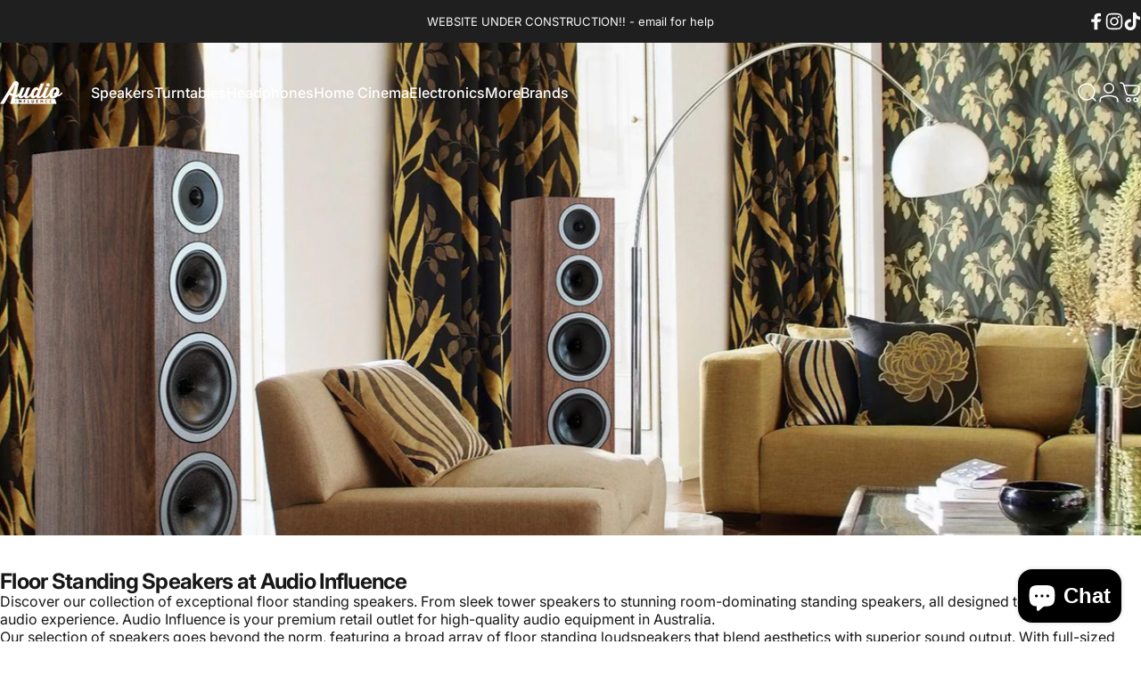

--- FILE ---
content_type: text/html; charset=utf-8
request_url: https://audioinfluence.com.au/collections/floorstanding-speakers
body_size: 74872
content:
<!doctype html>
<html
  class="no-js"
  lang="en"
  dir="ltr">
  <head>
    <meta charset="utf-8">
    <meta http-equiv="X-UA-Compatible" content="IE=edge,chrome=1">
    <meta name="viewport" content="width=device-width,initial-scale=1">
    <meta name="theme-color" content="#171717">
    <link rel="canonical" href="https://audioinfluence.com.au/collections/floorstanding-speakers">
    <link
      rel="preconnect"
      href="https://cdn.shopify.com"
      crossorigin>
    <link
      rel="preconnect"
      href="https://fonts.shopifycdn.com"
      crossorigin>
      
    <link rel="dns-prefetch" href="https://productreviews.shopifycdn.com">
    <link rel="dns-prefetch" href="https://ajax.googleapis.com">
    <link rel="dns-prefetch" href="https://maps.googleapis.com">
    <link rel="dns-prefetch" href="https://maps.gstatic.com">
    

    <!-- Google Tag Manager -->
    <script>
      (function(w,d,s,l,i){w[l]=w[l]||[];w[l].push({'gtm.start':
          new Date().getTime(),event:'gtm.js'});var f=d.getElementsByTagName(s)[0],
          j=d.createElement(s),dl=l!='dataLayer'?'&l='+l:'';j.async=true;j.src=
          'https://www.googletagmanager.com/gtm.js?id='+i+dl;f.parentNode.insertBefore(j,f);
          })(window,document,'script','dataLayer','GTM-54C88XW');
    </script>
    <!-- End Google Tag Manager -->

    <!-- Google tag (gtag.js) -->
    <script async src="https://www.googletagmanager.com/gtag/js?id=G-RNN8H8BZ87"></script>
    <script>
      window.dataLayer = window.dataLayer || [];
      function gtag(){dataLayer.push(arguments);}
      gtag('js', new Date());
          
      gtag('config', 'G-RNN8H8BZ87');
    </script>
    <!-- End Google tag (gtag.js) -->

    <!-- Google tag (gtag.js) -->
    <script async src="https://www.googletagmanager.com/gtag/js?id=UA-125633507-1"></script>
    <script>
        window.dataLayer = window.dataLayer || [];
        function gtag(){dataLayer.push(arguments);}
        gtag('js', new Date());

        gtag('config', 'UA-125633507-1');
    </script>
    <!-- End Google tag (gtag.js) --><link
        rel="shortcut icon"
        href="//audioinfluence.com.au/cdn/shop/files/audio_influence_favicon.png?crop=center&height=32&v=1614308193&width=32"
        type="image/png" /><title>Floor Standing Speakers – Tower Speakers Australia
          &ndash; Audio Influence</title><meta name="description" content="Buy Floorstanding speakers online or in store at Audio Influence 774-776 Nicholson St, Fitzroy North VIC 3068. With 2.5-way and 3-way stereo loudspeakers available, the best European and American floorstanders are available for audiophile music listening and movie watching in surround sound."><meta property="og:site_name" content="Audio Influence">
<meta property="og:url" content="https://audioinfluence.com.au/collections/floorstanding-speakers">
<meta property="og:title" content="Floor Standing Speakers – Tower Speakers Australia">
<meta property="og:type" content="website">
<meta property="og:description" content="Buy Floorstanding speakers online or in store at Audio Influence 774-776 Nicholson St, Fitzroy North VIC 3068. With 2.5-way and 3-way stereo loudspeakers available, the best European and American floorstanders are available for audiophile music listening and movie watching in surround sound."><meta property="og:image" content="http://audioinfluence.com.au/cdn/shop/collections/floorstanding-speakers-audio-influence-australia_4c4d581c-366d-46ee-b038-345364570f32.jpg?v=1665230843">
  <meta property="og:image:secure_url" content="https://audioinfluence.com.au/cdn/shop/collections/floorstanding-speakers-audio-influence-australia_4c4d581c-366d-46ee-b038-345364570f32.jpg?v=1665230843">
  <meta property="og:image:width" content="1880">
  <meta property="og:image:height" content="1058"><meta name="twitter:site" content="@">
<meta name="twitter:card" content="summary_large_image">
<meta name="twitter:title" content="Floor Standing Speakers – Tower Speakers Australia">
<meta name="twitter:description" content="Buy Floorstanding speakers online or in store at Audio Influence 774-776 Nicholson St, Fitzroy North VIC 3068. With 2.5-way and 3-way stereo loudspeakers available, the best European and American floorstanders are available for audiophile music listening and movie watching in surround sound.">
<style data-shopify>@font-face {
  font-family: Inter;
  font-weight: 700;
  font-style: normal;
  font-display: swap;
  src: url("//audioinfluence.com.au/cdn/fonts/inter/inter_n7.02711e6b374660cfc7915d1afc1c204e633421e4.woff2") format("woff2"),
       url("//audioinfluence.com.au/cdn/fonts/inter/inter_n7.6dab87426f6b8813070abd79972ceaf2f8d3b012.woff") format("woff");
}
@font-face {
  font-family: Inter;
  font-weight: 500;
  font-style: normal;
  font-display: swap;
  src: url("//audioinfluence.com.au/cdn/fonts/inter/inter_n5.d7101d5e168594dd06f56f290dd759fba5431d97.woff2") format("woff2"),
       url("//audioinfluence.com.au/cdn/fonts/inter/inter_n5.5332a76bbd27da00474c136abb1ca3cbbf259068.woff") format("woff");
}
@font-face {
  font-family: Inter;
  font-weight: 700;
  font-style: normal;
  font-display: swap;
  src: url("//audioinfluence.com.au/cdn/fonts/inter/inter_n7.02711e6b374660cfc7915d1afc1c204e633421e4.woff2") format("woff2"),
       url("//audioinfluence.com.au/cdn/fonts/inter/inter_n7.6dab87426f6b8813070abd79972ceaf2f8d3b012.woff") format("woff");
}
@font-face {
  font-family: Inter;
  font-weight: 400;
  font-style: normal;
  font-display: swap;
  src: url("//audioinfluence.com.au/cdn/fonts/inter/inter_n4.b2a3f24c19b4de56e8871f609e73ca7f6d2e2bb9.woff2") format("woff2"),
       url("//audioinfluence.com.au/cdn/fonts/inter/inter_n4.af8052d517e0c9ffac7b814872cecc27ae1fa132.woff") format("woff");
}
@font-face {
  font-family: Inter;
  font-weight: 700;
  font-style: normal;
  font-display: swap;
  src: url("//audioinfluence.com.au/cdn/fonts/inter/inter_n7.02711e6b374660cfc7915d1afc1c204e633421e4.woff2") format("woff2"),
       url("//audioinfluence.com.au/cdn/fonts/inter/inter_n7.6dab87426f6b8813070abd79972ceaf2f8d3b012.woff") format("woff");
}
@font-face {
  font-family: Inter;
  font-weight: 400;
  font-style: italic;
  font-display: swap;
  src: url("//audioinfluence.com.au/cdn/fonts/inter/inter_i4.feae1981dda792ab80d117249d9c7e0f1017e5b3.woff2") format("woff2"),
       url("//audioinfluence.com.au/cdn/fonts/inter/inter_i4.62773b7113d5e5f02c71486623cf828884c85c6e.woff") format("woff");
}
@font-face {
  font-family: Inter;
  font-weight: 700;
  font-style: italic;
  font-display: swap;
  src: url("//audioinfluence.com.au/cdn/fonts/inter/inter_i7.b377bcd4cc0f160622a22d638ae7e2cd9b86ea4c.woff2") format("woff2"),
       url("//audioinfluence.com.au/cdn/fonts/inter/inter_i7.7c69a6a34e3bb44fcf6f975857e13b9a9b25beb4.woff") format("woff");
}
:root {
    /*! General */
    --color-base-text: 23 23 23;
    --color-base-highlight: 234 227 211;
    --color-base-background: 255 255 255;
    --color-base-button: 23 23 23;
    --color-base-button-gradient: linear-gradient(149deg, rgba(142, 0, 0, 1), rgba(0, 0, 0, 1) 100%);
    --color-base-button-text: 255 255 255;
    --color-keyboard-focus: 11 97 205;
    --color-shadow: 168 232 226;
    --color-price: 23 23 23;
    --color-sale-price: 225 29 72;
    --color-sale-tag: 225 29 72;
    --color-sale-tag-text: 255 255 255;
    --color-rating: 245 158 11;
    --color-placeholder: 250 250 250;
    --color-success-text: 77 124 15;
    --color-success-background: 247 254 231;
    --color-error-text: 190 18 60;
    --color-error-background: 255 241 242;
    --color-info-text: 180 83 9;
    --color-info-background: 255 251 235;
    
    /*! Menu and drawers */
    --color-drawer-text: 23 23 23;
    --color-drawer-background: 255 255 255;
    --color-drawer-button-background: 132 0 0;
    --color-drawer-button-gradient: linear-gradient(355deg, rgba(0, 0, 0, 1), rgba(175, 0, 0, 1) 100%);
    --color-drawer-button-text: 23 23 23;
    --color-drawer-overlay: 23 23 23;

    /*! Product card */
    --card-radius: var(--rounded-card);
    --card-border-width: 0.0rem;
    --card-border-opacity: 0.0;
    --card-shadow-opacity: 0.15;
    --card-shadow-horizontal-offset: 0.0rem;
    --card-shadow-vertical-offset: 0.0rem;

    /*! Buttons */
    --buttons-radius: var(--rounded-button);
    --buttons-border-width: 2px;
    --buttons-border-opacity: 1.0;
    --buttons-shadow-opacity: 0.1;
    --buttons-shadow-horizontal-offset: 0px;
    --buttons-shadow-vertical-offset: 0px;

    /*! Inputs */
    --inputs-radius: var(--rounded-input);
    --inputs-border-width: 0px;
    --inputs-border-opacity: 0.65;

    /*! Spacing */
    --sp-0d5: 0.125rem;
    --sp-1: 0.25rem;
    --sp-1d5: 0.375rem;
    --sp-2: 0.5rem;
    --sp-2d5: 0.625rem;
    --sp-3: 0.75rem;
    --sp-3d5: 0.875rem;
    --sp-4: 1rem;
    --sp-4d5: 1.125rem;
    --sp-5: 1.25rem;
    --sp-5d5: 1.375rem;
    --sp-6: 1.5rem;
    --sp-6d5: 1.625rem;
    --sp-7: 1.75rem;
    --sp-7d5: 1.875rem;
    --sp-8: 2rem;
    --sp-8d5: 2.125rem;
    --sp-9: 2.25rem;
    --sp-9d5: 2.375rem;
    --sp-10: 2.5rem;
    --sp-10d5: 2.625rem;
    --sp-11: 2.75rem;
    --sp-12: 3rem;
    --sp-13: 3.25rem;
    --sp-14: 3.5rem;
    --sp-15: 3.875rem;
    --sp-16: 4rem;
    --sp-18: 4.5rem;
    --sp-20: 5rem;
    --sp-23: 5.625rem;
    --sp-24: 6rem;
    --sp-28: 7rem;
    --sp-32: 8rem;
    --sp-36: 9rem;
    --sp-40: 10rem;
    --sp-44: 11rem;
    --sp-48: 12rem;
    --sp-52: 13rem;
    --sp-56: 14rem;
    --sp-60: 15rem;
    --sp-64: 16rem;
    --sp-72: 18rem;
    --sp-80: 20rem;
    --sp-96: 24rem;
    --sp-100: 32rem;

    /*! Font family */
    --font-heading-family: Inter, sans-serif;
    --font-heading-style: normal;
    --font-heading-weight: 700;
    --font-heading-line-height: 1;
    --font-heading-letter-spacing: -0.03em;
    

    --font-body-family: Inter, sans-serif;
    --font-body-style: normal;
    --font-body-weight: 400;
    --font-body-line-height: 1.2;
    --font-body-letter-spacing: 0.0em;

    --font-navigation-family: var(--font-body-family);
    --font-navigation-size: clamp(0.875rem, 0.748rem + 0.3174vw, 1.125rem);
    

    --font-button-family: var(--font-body-family);
    --font-button-size: clamp(0.875rem, 0.8115rem + 0.1587vw, 1.0rem);
    

    --font-product-family: var(--font-body-family);
    --font-product-size: clamp(1.0rem, 0.873rem + 0.3175vw, 1.25rem);
    

    /*! Font size */
    --text-3xs: 0.625rem;
    --text-2xs: 0.6875rem;
    --text-xs: 0.75rem;
    --text-2sm: 0.8125rem;
    --text-sm: 0.875rem;
    --text-base: 1.0rem;
    --text-lg: 1.125rem;
    --text-xl: 1.25rem;
    --text-2xl: 1.5rem;
    --text-3xl: 1.875rem;
    --text-4xl: 2.25rem;
    --text-5xl: 3.0rem;
    --text-6xl: 3.75rem;
    --text-7xl: 4.5rem;
    --text-8xl: 6.0rem;

    /*! Layout */
    --page-width: 1720px;
    --gap-padding: clamp(var(--sp-5), 2.526vw, var(--sp-12));
    --grid-gap: clamp(40px, 20vw, 60px);
    --page-padding: var(--sp-5);
    --page-container: min(calc(100vw - var(--scrollbar-width, 0px) - var(--page-padding) * 2), var(--page-width));
    --rounded-button: 3.75rem;
    --rounded-input: 0.75rem;
    --rounded-card: clamp(var(--sp-2d5), 1.053vw, var(--sp-5));
    --rounded-block: clamp(var(--sp-2d5), 1.053vw, var(--sp-5));

    /*! Other */
    --icon-weight: 1.5px;
  }

  @media screen and (min-width: 1024px) {
    :root {
      --page-padding: var(--sp-9);
    }
  }

  @media screen and (min-width: 1280px) {
    :root {
      --gap-padding: var(--sp-12);
      --page-padding: var(--sp-12);
    }
  }

  @media screen and (min-width: 1536px) {
    :root {
      --page-padding: max(var(--sp-12), 50vw - var(--scrollbar-width, 0px)/2 - var(--page-width)/2);
    }
  }</style>
  <link rel="preload" as="font" href="//audioinfluence.com.au/cdn/fonts/inter/inter_n4.b2a3f24c19b4de56e8871f609e73ca7f6d2e2bb9.woff2" type="font/woff2" crossorigin>
  

  <link rel="preload" as="font" href="//audioinfluence.com.au/cdn/fonts/inter/inter_n7.02711e6b374660cfc7915d1afc1c204e633421e4.woff2" type="font/woff2" crossorigin>
  
<link href="//audioinfluence.com.au/cdn/shop/t/56/assets/theme.css?v=162204367388041653721737502942" rel="stylesheet" type="text/css" media="all" /><link
      rel="stylesheet"
      href="//audioinfluence.com.au/cdn/shop/t/56/assets/apps.css?v=181017469660800979511730350513"
      media="print"
      fetchpriority="low"
      onload="this.media='all'">

      <!-- Google Site Verification -->
    <meta name="google-site-verification" content="oHcjDeK0C41s_VrC3ba0oVR1HNliL9Ah9Kgmk3nWM2M" />
    <!-- End Google Site Verification -->

    <!-- Theme Settings -->
    <script>
        document.documentElement.className = document.documentElement.className.replace('no-js', 'js');

        window.theme = window.theme || {};
        theme.routes = {
          home: "/",
          cart: "/cart.js",
          cartPage: "/cart",
          cartAdd: "/cart/add.js",
          cartChange: "/cart/change.js",
          search: "/search"
        };
        theme.strings = {
          soldOut: "Sold Out",
          unavailable: "Unavailable",
          inStockLabel: "Translation missing: en.products.product.in_stock_label",
          stockLabel: "Translation missing: en.products.product.stock_label",
          willNotShipUntil: "Ready to ship [date]",
          willBeInStockAfter: "Back in stock [date]",
          waitingForStock: "Inventory on the way",
          savePrice: "Save [saved_amount]",
          cartEmpty: "Your cart is currently empty.",
          cartTermsConfirmation: "Translation missing: en.cart.general.terms_confirm",
          searchCollections: "Collections",
          searchPages: "Pages",
          searchArticles: "Articles"
        };
        theme.settings = {
          dynamicVariantsEnable: true,
          cartType: "drawer",
          isCustomerTemplate: false,
          moneyFormat: "${{amount}}",
          saveType: "label",
          productImageSize: null,
          productImageCover: ,
          predictiveSearch: true,
          predictiveSearchType: null,
          quickView: ,
          themeName: 'Impulse',
          themeVersion: "6.1.0"
        };
  </script>
    <!-- End Theme Settings -->

    <script>window.performance && window.performance.mark && window.performance.mark('shopify.content_for_header.start');</script><meta name="facebook-domain-verification" content="63j3nxwan5dejfeu049oovz644tkf0">
<meta name="facebook-domain-verification" content="63j3nxwan5dejfeu049oovz644tkf0">
<meta name="google-site-verification" content="w2qULkpOVLyIr6TzLQG6YUIBxYiq4--L6q56zAUaSTU">
<meta id="shopify-digital-wallet" name="shopify-digital-wallet" content="/19588821/digital_wallets/dialog">
<meta name="shopify-checkout-api-token" content="d5c8366f67c34d3d3d35a508d4087987">
<link rel="alternate" type="application/atom+xml" title="Feed" href="/collections/floorstanding-speakers.atom" />
<link rel="next" href="/collections/floorstanding-speakers?page=2">
<link rel="alternate" type="application/json+oembed" href="https://audioinfluence.com.au/collections/floorstanding-speakers.oembed">
<script async="async" src="/checkouts/internal/preloads.js?locale=en-AU"></script>
<link rel="preconnect" href="https://shop.app" crossorigin="anonymous">
<script async="async" src="https://shop.app/checkouts/internal/preloads.js?locale=en-AU&shop_id=19588821" crossorigin="anonymous"></script>
<script id="apple-pay-shop-capabilities" type="application/json">{"shopId":19588821,"countryCode":"AU","currencyCode":"AUD","merchantCapabilities":["supports3DS"],"merchantId":"gid:\/\/shopify\/Shop\/19588821","merchantName":"Audio Influence","requiredBillingContactFields":["postalAddress","email","phone"],"requiredShippingContactFields":["postalAddress","email","phone"],"shippingType":"shipping","supportedNetworks":["visa","masterCard","amex","jcb"],"total":{"type":"pending","label":"Audio Influence","amount":"1.00"},"shopifyPaymentsEnabled":true,"supportsSubscriptions":true}</script>
<script id="shopify-features" type="application/json">{"accessToken":"d5c8366f67c34d3d3d35a508d4087987","betas":["rich-media-storefront-analytics"],"domain":"audioinfluence.com.au","predictiveSearch":true,"shopId":19588821,"locale":"en"}</script>
<script>var Shopify = Shopify || {};
Shopify.shop = "atlas-cables.myshopify.com";
Shopify.locale = "en";
Shopify.currency = {"active":"AUD","rate":"1.0"};
Shopify.country = "AU";
Shopify.theme = {"name":"Concept - October 2024","id":131042738243,"schema_name":"Concept","schema_version":"1.6.0","theme_store_id":null,"role":"main"};
Shopify.theme.handle = "null";
Shopify.theme.style = {"id":null,"handle":null};
Shopify.cdnHost = "audioinfluence.com.au/cdn";
Shopify.routes = Shopify.routes || {};
Shopify.routes.root = "/";</script>
<script type="module">!function(o){(o.Shopify=o.Shopify||{}).modules=!0}(window);</script>
<script>!function(o){function n(){var o=[];function n(){o.push(Array.prototype.slice.apply(arguments))}return n.q=o,n}var t=o.Shopify=o.Shopify||{};t.loadFeatures=n(),t.autoloadFeatures=n()}(window);</script>
<script>
  window.ShopifyPay = window.ShopifyPay || {};
  window.ShopifyPay.apiHost = "shop.app\/pay";
  window.ShopifyPay.redirectState = null;
</script>
<script id="shop-js-analytics" type="application/json">{"pageType":"collection"}</script>
<script defer="defer" async type="module" src="//audioinfluence.com.au/cdn/shopifycloud/shop-js/modules/v2/client.init-shop-cart-sync_BT-GjEfc.en.esm.js"></script>
<script defer="defer" async type="module" src="//audioinfluence.com.au/cdn/shopifycloud/shop-js/modules/v2/chunk.common_D58fp_Oc.esm.js"></script>
<script defer="defer" async type="module" src="//audioinfluence.com.au/cdn/shopifycloud/shop-js/modules/v2/chunk.modal_xMitdFEc.esm.js"></script>
<script type="module">
  await import("//audioinfluence.com.au/cdn/shopifycloud/shop-js/modules/v2/client.init-shop-cart-sync_BT-GjEfc.en.esm.js");
await import("//audioinfluence.com.au/cdn/shopifycloud/shop-js/modules/v2/chunk.common_D58fp_Oc.esm.js");
await import("//audioinfluence.com.au/cdn/shopifycloud/shop-js/modules/v2/chunk.modal_xMitdFEc.esm.js");

  window.Shopify.SignInWithShop?.initShopCartSync?.({"fedCMEnabled":true,"windoidEnabled":true});

</script>
<script>
  window.Shopify = window.Shopify || {};
  if (!window.Shopify.featureAssets) window.Shopify.featureAssets = {};
  window.Shopify.featureAssets['shop-js'] = {"shop-cart-sync":["modules/v2/client.shop-cart-sync_DZOKe7Ll.en.esm.js","modules/v2/chunk.common_D58fp_Oc.esm.js","modules/v2/chunk.modal_xMitdFEc.esm.js"],"init-fed-cm":["modules/v2/client.init-fed-cm_B6oLuCjv.en.esm.js","modules/v2/chunk.common_D58fp_Oc.esm.js","modules/v2/chunk.modal_xMitdFEc.esm.js"],"shop-cash-offers":["modules/v2/client.shop-cash-offers_D2sdYoxE.en.esm.js","modules/v2/chunk.common_D58fp_Oc.esm.js","modules/v2/chunk.modal_xMitdFEc.esm.js"],"shop-login-button":["modules/v2/client.shop-login-button_QeVjl5Y3.en.esm.js","modules/v2/chunk.common_D58fp_Oc.esm.js","modules/v2/chunk.modal_xMitdFEc.esm.js"],"pay-button":["modules/v2/client.pay-button_DXTOsIq6.en.esm.js","modules/v2/chunk.common_D58fp_Oc.esm.js","modules/v2/chunk.modal_xMitdFEc.esm.js"],"shop-button":["modules/v2/client.shop-button_DQZHx9pm.en.esm.js","modules/v2/chunk.common_D58fp_Oc.esm.js","modules/v2/chunk.modal_xMitdFEc.esm.js"],"avatar":["modules/v2/client.avatar_BTnouDA3.en.esm.js"],"init-windoid":["modules/v2/client.init-windoid_CR1B-cfM.en.esm.js","modules/v2/chunk.common_D58fp_Oc.esm.js","modules/v2/chunk.modal_xMitdFEc.esm.js"],"init-shop-for-new-customer-accounts":["modules/v2/client.init-shop-for-new-customer-accounts_C_vY_xzh.en.esm.js","modules/v2/client.shop-login-button_QeVjl5Y3.en.esm.js","modules/v2/chunk.common_D58fp_Oc.esm.js","modules/v2/chunk.modal_xMitdFEc.esm.js"],"init-shop-email-lookup-coordinator":["modules/v2/client.init-shop-email-lookup-coordinator_BI7n9ZSv.en.esm.js","modules/v2/chunk.common_D58fp_Oc.esm.js","modules/v2/chunk.modal_xMitdFEc.esm.js"],"init-shop-cart-sync":["modules/v2/client.init-shop-cart-sync_BT-GjEfc.en.esm.js","modules/v2/chunk.common_D58fp_Oc.esm.js","modules/v2/chunk.modal_xMitdFEc.esm.js"],"shop-toast-manager":["modules/v2/client.shop-toast-manager_DiYdP3xc.en.esm.js","modules/v2/chunk.common_D58fp_Oc.esm.js","modules/v2/chunk.modal_xMitdFEc.esm.js"],"init-customer-accounts":["modules/v2/client.init-customer-accounts_D9ZNqS-Q.en.esm.js","modules/v2/client.shop-login-button_QeVjl5Y3.en.esm.js","modules/v2/chunk.common_D58fp_Oc.esm.js","modules/v2/chunk.modal_xMitdFEc.esm.js"],"init-customer-accounts-sign-up":["modules/v2/client.init-customer-accounts-sign-up_iGw4briv.en.esm.js","modules/v2/client.shop-login-button_QeVjl5Y3.en.esm.js","modules/v2/chunk.common_D58fp_Oc.esm.js","modules/v2/chunk.modal_xMitdFEc.esm.js"],"shop-follow-button":["modules/v2/client.shop-follow-button_CqMgW2wH.en.esm.js","modules/v2/chunk.common_D58fp_Oc.esm.js","modules/v2/chunk.modal_xMitdFEc.esm.js"],"checkout-modal":["modules/v2/client.checkout-modal_xHeaAweL.en.esm.js","modules/v2/chunk.common_D58fp_Oc.esm.js","modules/v2/chunk.modal_xMitdFEc.esm.js"],"shop-login":["modules/v2/client.shop-login_D91U-Q7h.en.esm.js","modules/v2/chunk.common_D58fp_Oc.esm.js","modules/v2/chunk.modal_xMitdFEc.esm.js"],"lead-capture":["modules/v2/client.lead-capture_BJmE1dJe.en.esm.js","modules/v2/chunk.common_D58fp_Oc.esm.js","modules/v2/chunk.modal_xMitdFEc.esm.js"],"payment-terms":["modules/v2/client.payment-terms_Ci9AEqFq.en.esm.js","modules/v2/chunk.common_D58fp_Oc.esm.js","modules/v2/chunk.modal_xMitdFEc.esm.js"]};
</script>
<script>(function() {
  var isLoaded = false;
  function asyncLoad() {
    if (isLoaded) return;
    isLoaded = true;
    var urls = ["https:\/\/chimpstatic.com\/mcjs-connected\/js\/users\/e4bb6813670ceed7fbbbbeb25\/4e2f146960fa0b672ef65a279.js?shop=atlas-cables.myshopify.com","https:\/\/cdn.nfcube.com\/instafeed-8304407049f388d3d3ac177d20ed7f42.js?shop=atlas-cables.myshopify.com","https:\/\/reconvert-cdn.com\/assets\/js\/reconvert_script_tags.mini.js?scid=Qld6aDFXNThhS3RxbGltU3JBRjVkUT09\u0026shop=atlas-cables.myshopify.com"];
    for (var i = 0; i < urls.length; i++) {
      var s = document.createElement('script');
      s.type = 'text/javascript';
      s.async = true;
      s.src = urls[i];
      var x = document.getElementsByTagName('script')[0];
      x.parentNode.insertBefore(s, x);
    }
  };
  if(window.attachEvent) {
    window.attachEvent('onload', asyncLoad);
  } else {
    window.addEventListener('load', asyncLoad, false);
  }
})();</script>
<script id="__st">var __st={"a":19588821,"offset":39600,"reqid":"33663f1f-6075-4353-9c0e-7458ddfb52fc-1769298028","pageurl":"audioinfluence.com.au\/collections\/floorstanding-speakers","u":"ed2714fc82a7","p":"collection","rtyp":"collection","rid":129633976343};</script>
<script>window.ShopifyPaypalV4VisibilityTracking = true;</script>
<script id="captcha-bootstrap">!function(){'use strict';const t='contact',e='account',n='new_comment',o=[[t,t],['blogs',n],['comments',n],[t,'customer']],c=[[e,'customer_login'],[e,'guest_login'],[e,'recover_customer_password'],[e,'create_customer']],r=t=>t.map((([t,e])=>`form[action*='/${t}']:not([data-nocaptcha='true']) input[name='form_type'][value='${e}']`)).join(','),a=t=>()=>t?[...document.querySelectorAll(t)].map((t=>t.form)):[];function s(){const t=[...o],e=r(t);return a(e)}const i='password',u='form_key',d=['recaptcha-v3-token','g-recaptcha-response','h-captcha-response',i],f=()=>{try{return window.sessionStorage}catch{return}},m='__shopify_v',_=t=>t.elements[u];function p(t,e,n=!1){try{const o=window.sessionStorage,c=JSON.parse(o.getItem(e)),{data:r}=function(t){const{data:e,action:n}=t;return t[m]||n?{data:e,action:n}:{data:t,action:n}}(c);for(const[e,n]of Object.entries(r))t.elements[e]&&(t.elements[e].value=n);n&&o.removeItem(e)}catch(o){console.error('form repopulation failed',{error:o})}}const l='form_type',E='cptcha';function T(t){t.dataset[E]=!0}const w=window,h=w.document,L='Shopify',v='ce_forms',y='captcha';let A=!1;((t,e)=>{const n=(g='f06e6c50-85a8-45c8-87d0-21a2b65856fe',I='https://cdn.shopify.com/shopifycloud/storefront-forms-hcaptcha/ce_storefront_forms_captcha_hcaptcha.v1.5.2.iife.js',D={infoText:'Protected by hCaptcha',privacyText:'Privacy',termsText:'Terms'},(t,e,n)=>{const o=w[L][v],c=o.bindForm;if(c)return c(t,g,e,D).then(n);var r;o.q.push([[t,g,e,D],n]),r=I,A||(h.body.append(Object.assign(h.createElement('script'),{id:'captcha-provider',async:!0,src:r})),A=!0)});var g,I,D;w[L]=w[L]||{},w[L][v]=w[L][v]||{},w[L][v].q=[],w[L][y]=w[L][y]||{},w[L][y].protect=function(t,e){n(t,void 0,e),T(t)},Object.freeze(w[L][y]),function(t,e,n,w,h,L){const[v,y,A,g]=function(t,e,n){const i=e?o:[],u=t?c:[],d=[...i,...u],f=r(d),m=r(i),_=r(d.filter((([t,e])=>n.includes(e))));return[a(f),a(m),a(_),s()]}(w,h,L),I=t=>{const e=t.target;return e instanceof HTMLFormElement?e:e&&e.form},D=t=>v().includes(t);t.addEventListener('submit',(t=>{const e=I(t);if(!e)return;const n=D(e)&&!e.dataset.hcaptchaBound&&!e.dataset.recaptchaBound,o=_(e),c=g().includes(e)&&(!o||!o.value);(n||c)&&t.preventDefault(),c&&!n&&(function(t){try{if(!f())return;!function(t){const e=f();if(!e)return;const n=_(t);if(!n)return;const o=n.value;o&&e.removeItem(o)}(t);const e=Array.from(Array(32),(()=>Math.random().toString(36)[2])).join('');!function(t,e){_(t)||t.append(Object.assign(document.createElement('input'),{type:'hidden',name:u})),t.elements[u].value=e}(t,e),function(t,e){const n=f();if(!n)return;const o=[...t.querySelectorAll(`input[type='${i}']`)].map((({name:t})=>t)),c=[...d,...o],r={};for(const[a,s]of new FormData(t).entries())c.includes(a)||(r[a]=s);n.setItem(e,JSON.stringify({[m]:1,action:t.action,data:r}))}(t,e)}catch(e){console.error('failed to persist form',e)}}(e),e.submit())}));const S=(t,e)=>{t&&!t.dataset[E]&&(n(t,e.some((e=>e===t))),T(t))};for(const o of['focusin','change'])t.addEventListener(o,(t=>{const e=I(t);D(e)&&S(e,y())}));const B=e.get('form_key'),M=e.get(l),P=B&&M;t.addEventListener('DOMContentLoaded',(()=>{const t=y();if(P)for(const e of t)e.elements[l].value===M&&p(e,B);[...new Set([...A(),...v().filter((t=>'true'===t.dataset.shopifyCaptcha))])].forEach((e=>S(e,t)))}))}(h,new URLSearchParams(w.location.search),n,t,e,['guest_login'])})(!0,!1)}();</script>
<script integrity="sha256-4kQ18oKyAcykRKYeNunJcIwy7WH5gtpwJnB7kiuLZ1E=" data-source-attribution="shopify.loadfeatures" defer="defer" src="//audioinfluence.com.au/cdn/shopifycloud/storefront/assets/storefront/load_feature-a0a9edcb.js" crossorigin="anonymous"></script>
<script crossorigin="anonymous" defer="defer" src="//audioinfluence.com.au/cdn/shopifycloud/storefront/assets/shopify_pay/storefront-65b4c6d7.js?v=20250812"></script>
<script data-source-attribution="shopify.dynamic_checkout.dynamic.init">var Shopify=Shopify||{};Shopify.PaymentButton=Shopify.PaymentButton||{isStorefrontPortableWallets:!0,init:function(){window.Shopify.PaymentButton.init=function(){};var t=document.createElement("script");t.src="https://audioinfluence.com.au/cdn/shopifycloud/portable-wallets/latest/portable-wallets.en.js",t.type="module",document.head.appendChild(t)}};
</script>
<script data-source-attribution="shopify.dynamic_checkout.buyer_consent">
  function portableWalletsHideBuyerConsent(e){var t=document.getElementById("shopify-buyer-consent"),n=document.getElementById("shopify-subscription-policy-button");t&&n&&(t.classList.add("hidden"),t.setAttribute("aria-hidden","true"),n.removeEventListener("click",e))}function portableWalletsShowBuyerConsent(e){var t=document.getElementById("shopify-buyer-consent"),n=document.getElementById("shopify-subscription-policy-button");t&&n&&(t.classList.remove("hidden"),t.removeAttribute("aria-hidden"),n.addEventListener("click",e))}window.Shopify?.PaymentButton&&(window.Shopify.PaymentButton.hideBuyerConsent=portableWalletsHideBuyerConsent,window.Shopify.PaymentButton.showBuyerConsent=portableWalletsShowBuyerConsent);
</script>
<script data-source-attribution="shopify.dynamic_checkout.cart.bootstrap">document.addEventListener("DOMContentLoaded",(function(){function t(){return document.querySelector("shopify-accelerated-checkout-cart, shopify-accelerated-checkout")}if(t())Shopify.PaymentButton.init();else{new MutationObserver((function(e,n){t()&&(Shopify.PaymentButton.init(),n.disconnect())})).observe(document.body,{childList:!0,subtree:!0})}}));
</script>
<link id="shopify-accelerated-checkout-styles" rel="stylesheet" media="screen" href="https://audioinfluence.com.au/cdn/shopifycloud/portable-wallets/latest/accelerated-checkout-backwards-compat.css" crossorigin="anonymous">
<style id="shopify-accelerated-checkout-cart">
        #shopify-buyer-consent {
  margin-top: 1em;
  display: inline-block;
  width: 100%;
}

#shopify-buyer-consent.hidden {
  display: none;
}

#shopify-subscription-policy-button {
  background: none;
  border: none;
  padding: 0;
  text-decoration: underline;
  font-size: inherit;
  cursor: pointer;
}

#shopify-subscription-policy-button::before {
  box-shadow: none;
}

      </style>

<script>window.performance && window.performance.mark && window.performance.mark('shopify.content_for_header.end');</script>

    <script src="//audioinfluence.com.au/cdn/shop/t/56/assets/vendor.js?v=36974529011275555061730350513" defer="defer"></script>
    <script src="//audioinfluence.com.au/cdn/shop/t/56/assets/theme.js?v=128331083337039440101737502281" defer="defer"></script><script>
  document.documentElement.classList.replace('no-js', 'js');

  window.theme = window.theme || {};
  theme.routes = {
    shop_url: 'https://audioinfluence.com.au',
    root_url: '/',
    cart_url: '/cart',
    cart_add_url: '/cart/add',
    cart_change_url: '/cart/change',
    cart_update_url: '/cart/update',
    search_url: '/search',
    predictive_search_url: '/search/suggest',
  };

  theme.variantStrings = {
    preOrder: "Pre-order",
    addToCart: "Add to cart",
    soldOut: "Sold Out",
    unavailable: "Unavailable",
  };

  theme.shippingCalculatorStrings = {
    error: "One or more errors occurred while retrieving the shipping rates:",
    notFound: "Sorry, we do not ship to your address.",
    oneResult: "There is one shipping rate for your address:",
    multipleResults: "There are multiple shipping rates for your address:",
  };

  theme.recipientFormStrings = {
    expanded: `Gift card recipient form expanded`,
    collapsed: `Gift card recipient form collapsed`,
  };

  theme.dateStrings = {
    d: `d`,
    day: `Day`,
    days: `Days`,
    h: `h`,
    hour: `Hour`,
    hours: `Hours`,
    m: `m`,
    minute: `Min`,
    minutes: `Mins`,
    s: `s`,
    second: `Sec`,
    seconds: `Secs`,
  };

  theme.strings = {
    recentlyViewedEmpty: "Your recently viewed is empty.",
    close: "Close",
    next: "Next",
    previous: "Previous",
    qrImageAlt: "QR code — scan to redeem gift card"
  };
  theme.settings = {
    cartType: "drawer",
    isCartTemplate: false,
    pswpModule: "\/\/audioinfluence.com.au\/cdn\/shop\/t\/56\/assets\/photoswipe.min.js?v=41760041872977459911730350513",
    themeName: 'Concept',
    themeVersion: '1.6.0',
    agencyId: ''
  };</script>
<!-- JSON Schema --><script type="application/ld+json">
  {
    "@context": "https://schema.org",
    "@type": "WebSite",
    "url": "https://audioinfluence.com.au",
    "potentialAction": {
      "@type": "SearchAction",
      "target": "https://audioinfluence.com.au/search?type=product&options[prefix]=last&q={query}",
      "query-input": "required name=query"
    }
  }

</script><!-- End JSON Schema -->

    <!-- SEO & Schema Management -->
    
    
    
    
  <!-- End SEO & Schema Management -->

  <!-- BEGIN app block: shopify://apps/power-tools-filter-menu/blocks/apply/6ae6bf19-7d76-44e9-9e0e-5df155960acd --><script>
  (window.powerToolsSettings = window.powerToolsSettings || {}).classes = (window.powerToolsSettings.classes || []).concat("pt-apply-button");
  window.powerToolsSettings.applyEnabled = true;
</script>
<style>
@-webkit-keyframes bg-color {
  0% { background-color: #00a5fd; }
  50% { background-color: #009CEF; }
  100% { background-color: #00a5fd; }
}
@keyframes bg-color {
  0% { background-color: #00a5fd }
  50% { background-color: #009CEF; }
  100% { background-color: #00a5fd }
}
.pt-apply {
  border-radius: 3px;
  padding: 0px 0px;
  background-color: #00a5fd;border: none !important;padding: 7px 15px;
}
.pt-apply:hover {
  background-color: #009CEF;
}
.pt-apply-disabled,
.pt-apply-disabled:hover {
  background-color: #CCCCCC;
}
</style>
<!-- END app block --><!-- BEGIN app block: shopify://apps/power-tools-filter-menu/blocks/ajax/6ae6bf19-7d76-44e9-9e0e-5df155960acd --><script>
  (window.powerToolsSettings = window.powerToolsSettings || {}).classes = (window.powerToolsSettings.classes || []).concat(["pt-ajax-enabled"]);
  Object.assign(window.powerToolsSettings, { ptAjaxEnabled: true, ptAjaxSelector: 'main', ptAjaxScript: function() { ; } });
</script>
<script defer src="https://cdn.shopify.com/extensions/7139b1fe-57f0-40b7-b379-0e31906c0822/power-tools-filter-menu-26/assets/pt-pjax.js"></script>
<!-- END app block --><!-- BEGIN app block: shopify://apps/power-tools-filter-menu/blocks/fonts/6ae6bf19-7d76-44e9-9e0e-5df155960acd --><!-- BEGIN app snippet: filter-menu-fonts-css --><style>
  
  
  
  .filter-group h4 {
    font-size: 18px;
    
    font-weight: 600;
  }
  .filter-group.pt-accordion-group h4:after {
    line-height: 22px;
  }
  .pt-filter-drawer .pt-filter-drawer-header {
    font-size: 18px;
    
    font-weight: 600;
  }
  .filter-group li a, .filter-group li a:visited, .filter-group .collection-count {
    font-size: 14px;
    
    font-weight: 300;
  }
  .filter-group li div {
    line-height: 22px;
  }
  .filter-menu-none-selected li a, .has_collection_counts a {
    margin-right: 35.0px;
  }
  
  .filter-menu .pt-display-dropdown .menu-trigger {
    font-size: 14px;
    
    font-weight: 300;
    padding: 0 28px 0 15px;
    line-height: 26px;
    height: 28px;
  }
  .pt-display-smallbox ul li .collection-name {
    font-size: 14px;
  }
</style>
<!-- END app snippet -->
<!-- END app block --><!-- BEGIN app block: shopify://apps/power-tools-filter-menu/blocks/sticky/6ae6bf19-7d76-44e9-9e0e-5df155960acd --><script>
  (window.powerToolsSettings = window.powerToolsSettings || {})
  Object.assign(window.powerToolsSettings, { ptStickyModeMinWidth: "767", ptStickyOffset: "25", ptStickySelector: ".pt-filter-menu-section", ptStickyMode: "pt-sticky" });
</script>
<style>
@media screen and (min-width: 767px) {
  .pt-filter-menu-section.pt-sticky {
    position: sticky !important;
    position: -webkit-sticky !important;
    top: 25px;
    max-height: calc(90vh - 25px);
    overflow-y: auto;
    overflow-x: hidden;
  }
}
</style>
<!-- END app block --><!-- BEGIN app block: shopify://apps/power-tools-filter-menu/blocks/drop-downs/6ae6bf19-7d76-44e9-9e0e-5df155960acd --><script>

  (window.powerToolsSettings = window.powerToolsSettings || {}).groupClasses = (window.powerToolsSettings.groupClasses || []).concat(["pt-display-dropdown"]);
  window.powerToolsSettings.forceDropdown = true;
  window.powerToolsSettings.dropdownAlt = false;
</script>
<!-- END app block --><!-- BEGIN app block: shopify://apps/instafeed/blocks/head-block/c447db20-095d-4a10-9725-b5977662c9d5 --><link rel="preconnect" href="https://cdn.nfcube.com/">
<link rel="preconnect" href="https://scontent.cdninstagram.com/">






<!-- END app block --><!-- BEGIN app block: shopify://apps/power-tools-filter-menu/blocks/drawer/6ae6bf19-7d76-44e9-9e0e-5df155960acd --><script>
  (window.powerToolsSettings = window.powerToolsSettings || {}).classes = (window.powerToolsSettings.classes || []).concat(['pt-filter-drawer-active']);
  window.powerToolsSettings.drawerEnabled = true;
  window.powerToolsSettings.drawerEnableMobileOnly = false
</script>
<!-- BEGIN app snippet: filter-menu-drawer-css --><style>
  .pt-drawer-container .pt-filter-drawer .pt-filter-drawer-header {
    text-transform: uppercase;
    background-color: #000;
    color: #fff;
  }
  .pt-filter-drawer-btn {
    padding: 5px 20px;
    background-color: #fff;
    border: 1px solid #000;
    border-radius: 3px;
    color: #000;
    font-size: 13px;
    line-height: 17px;
    
    font-weight: 300;
    text-transform: uppercase;
  }
  .pt-filter-drawer-btn:hover {
    background-color: #000;
    color: #fff;
  }
  .pt-drawer-container .pt-filter-drawer .filter-menu {
    padding: 15px;
  }
  .pt-drawer-container .pt-filter-drawer {
    background-color: #fff;
  }
  .pt-drawer-container .pt-filter-drawer .pt-filter-drawer-close-btn:after {
    color: #fff
  }
  .pt-drawer-container .pt-filter-drawer .filter-group-pt-apply-group {
    background-color: #fff;
    padding: 15px;
  }
</style><!-- END app snippet -->
<!-- END app block --><!-- BEGIN app block: shopify://apps/power-tools-filter-menu/blocks/accordions/6ae6bf19-7d76-44e9-9e0e-5df155960acd --><script>
  (window.powerToolsSettings = window.powerToolsSettings || {}).groupClasses = (window.powerToolsSettings.groupClasses || []).concat(["pt-accordion-group","pt-group-expanded"]);
  (window.powerToolsSettings = window.powerToolsSettings || {}).selectedClasses = (window.powerToolsSettings.selectedClasses || []).concat("pt-group-expanded");</script>
<!-- END app block --><!-- BEGIN app block: shopify://apps/simprosys-google-shopping-feed/blocks/core_settings_block/1f0b859e-9fa6-4007-97e8-4513aff5ff3b --><!-- BEGIN: GSF App Core Tags & Scripts by Simprosys Google Shopping Feed -->









<!-- END: GSF App Core Tags & Scripts by Simprosys Google Shopping Feed -->
<!-- END app block --><!-- BEGIN app block: shopify://apps/power-tools-filter-menu/blocks/colors/6ae6bf19-7d76-44e9-9e0e-5df155960acd --><script>
  (window.powerToolsSettings = window.powerToolsSettings || {}).classes = (window.powerToolsSettings.classes || []).concat(["swatch-type-swatch"]);
</script>
<!-- BEGIN app snippet: filter-menu-colors-css --><style>
  .pt_hidden_by_embed { display: none!important; }

  .filter-menu {
    background-color: rgba(0,0,0,0);
    border-radius: 3px;
    padding: 0px;
    border: 1px solid rgba(0,0,0,0);
  }
  .filter-group .filter-clear {
    background-color: #EEE;
    color: #222;
  }
  .filter-group .filter-clear:hover {
    background-color: #DDD;
    color: #222;
  }
  .filter-group h4 {
    color: #222;
    border-bottom: 1px solid #DDD;
  }
  .filter-group + .filter-group h4 {
    border-top: 1px solid rgba(0,0,0,0);
  }
  .filter-group li a {
    text-indent: -21px;
    padding-left: 21px;
  }
  .filter-group li a, .filter-group li a:visited, .filter-group .collection-count {
    color: #222;
  }
  .filter-group .collection-count {
    color: #888;
  }
  .filter-group li.selected a {
    color: #333;
  }
  .filter-group li:hover a {
    color: #444;
  }
  i.check-icon,
  .pt-display-dropdown .filter-clear,
  .pt-display-dropdown .menu-trigger:after,
  .filter-group h4:after {
    color: #888;
  }
  .selected i.check-icon {
    color: #444;
  }
  i.check-icon:before,
  .pt-display-dropdown .filter-clear:before {
    content: "\e800";
    vertical-align: middle;
    height: 17px;
    line-height: 17px;
    width: 17px;
    font-size: 15px;
  }
  .is-safari i.check-icon:before {
    vertical-align: bottom;
  }
  a:hover i.check-icon:before {
    content: "\e801";
  }
  .selected i.check-icon:before {
    content: "\e802";
  }
  .selected a:hover i.check-icon:before {
    content: "\e803";
  }
  
  .pt-display-swatch ul li .collection-name {
    min-height: 17px;
  
    width: 27px;
    min-height: 27px;
  
  }
  .pt-display-swatch i.check-icon:before {
    content: "\e812";
  
    height: 27px;
    line-height: 27px;
    width: 27px;
    font-size: 25px;
  
  }
  .pt-display-swatch a:hover i.check-icon:before {
    content: "\e813";
  }
  .pt-display-swatch .selected i.check-icon:before {
    content: "\e814";
  }
  .pt-display-swatch .selected a:hover i.check-icon:before {
    content: "\e815";
  }.pt-display-swatch ul .filter-active-color-royal-blue .collection-name .check-icon,
  .pt-display-swatch ul .filter-active-colour-royal-blue .collection-name .check-icon,
  .pt-display-swatch ul .filter-active-royal-blue .collection-name .check-icon,
  .pt-display-swatch ul .filter-active-color_royal-blue .collection-name .check-icon,
  .pt-display-swatch ul .filter-active-colour_royal-blue .collection-name .check-icon {
    color: #4169e1;
  }.pt-display-swatch ul .filter-active-color-ivory .collection-name .check-icon,
  .pt-display-swatch ul .filter-active-colour-ivory .collection-name .check-icon,
  .pt-display-swatch ul .filter-active-ivory .collection-name .check-icon,
  .pt-display-swatch ul .filter-active-color_ivory .collection-name .check-icon,
  .pt-display-swatch ul .filter-active-colour_ivory .collection-name .check-icon {
    color: #FFFFF0;
  }.pt-display-swatch ul .filter-active-color-lavender .collection-name .check-icon,
  .pt-display-swatch ul .filter-active-colour-lavender .collection-name .check-icon,
  .pt-display-swatch ul .filter-active-lavender .collection-name .check-icon,
  .pt-display-swatch ul .filter-active-color_lavender .collection-name .check-icon,
  .pt-display-swatch ul .filter-active-colour_lavender .collection-name .check-icon {
    color: #E6E6FA;
  }.pt-display-swatch ul .filter-active-color-lilac .collection-name .check-icon,
  .pt-display-swatch ul .filter-active-colour-lilac .collection-name .check-icon,
  .pt-display-swatch ul .filter-active-lilac .collection-name .check-icon,
  .pt-display-swatch ul .filter-active-color_lilac .collection-name .check-icon,
  .pt-display-swatch ul .filter-active-colour_lilac .collection-name .check-icon {
    color: #c8a2c8;
  }.pt-display-swatch ul .filter-active-color-plum .collection-name .check-icon,
  .pt-display-swatch ul .filter-active-colour-plum .collection-name .check-icon,
  .pt-display-swatch ul .filter-active-plum .collection-name .check-icon,
  .pt-display-swatch ul .filter-active-color_plum .collection-name .check-icon,
  .pt-display-swatch ul .filter-active-colour_plum .collection-name .check-icon {
    color: #DDA0DD;
  }.pt-display-swatch ul .filter-active-color-fuchsia .collection-name .check-icon,
  .pt-display-swatch ul .filter-active-colour-fuchsia .collection-name .check-icon,
  .pt-display-swatch ul .filter-active-fuchsia .collection-name .check-icon,
  .pt-display-swatch ul .filter-active-color_fuchsia .collection-name .check-icon,
  .pt-display-swatch ul .filter-active-colour_fuchsia .collection-name .check-icon {
    color: #FF00FF;
  }.pt-display-swatch ul .filter-active-color-magenta .collection-name .check-icon,
  .pt-display-swatch ul .filter-active-colour-magenta .collection-name .check-icon,
  .pt-display-swatch ul .filter-active-magenta .collection-name .check-icon,
  .pt-display-swatch ul .filter-active-color_magenta .collection-name .check-icon,
  .pt-display-swatch ul .filter-active-colour_magenta .collection-name .check-icon {
    color: #FF00FF;
  }.pt-display-swatch ul .filter-active-color-indigo .collection-name .check-icon,
  .pt-display-swatch ul .filter-active-colour-indigo .collection-name .check-icon,
  .pt-display-swatch ul .filter-active-indigo .collection-name .check-icon,
  .pt-display-swatch ul .filter-active-color_indigo .collection-name .check-icon,
  .pt-display-swatch ul .filter-active-colour_indigo .collection-name .check-icon {
    color: #4B0082;
  }.pt-display-swatch ul .filter-active-color-peach .collection-name .check-icon,
  .pt-display-swatch ul .filter-active-colour-peach .collection-name .check-icon,
  .pt-display-swatch ul .filter-active-peach .collection-name .check-icon,
  .pt-display-swatch ul .filter-active-color_peach .collection-name .check-icon,
  .pt-display-swatch ul .filter-active-colour_peach .collection-name .check-icon {
    color: #FFDAB9;
  }.pt-display-swatch ul .filter-active-color-grape .collection-name .check-icon,
  .pt-display-swatch ul .filter-active-colour-grape .collection-name .check-icon,
  .pt-display-swatch ul .filter-active-grape .collection-name .check-icon,
  .pt-display-swatch ul .filter-active-color_grape .collection-name .check-icon,
  .pt-display-swatch ul .filter-active-colour_grape .collection-name .check-icon {
    color: #8B008B;
  }.pt-display-swatch ul .filter-active-color-teal .collection-name .check-icon,
  .pt-display-swatch ul .filter-active-colour-teal .collection-name .check-icon,
  .pt-display-swatch ul .filter-active-teal .collection-name .check-icon,
  .pt-display-swatch ul .filter-active-color_teal .collection-name .check-icon,
  .pt-display-swatch ul .filter-active-colour_teal .collection-name .check-icon {
    color: #008080;
  }.pt-display-swatch ul .filter-active-color-cyan .collection-name .check-icon,
  .pt-display-swatch ul .filter-active-colour-cyan .collection-name .check-icon,
  .pt-display-swatch ul .filter-active-cyan .collection-name .check-icon,
  .pt-display-swatch ul .filter-active-color_cyan .collection-name .check-icon,
  .pt-display-swatch ul .filter-active-colour_cyan .collection-name .check-icon {
    color: #00FFFF;
  }.pt-display-swatch ul .filter-active-color-champagne .collection-name .check-icon,
  .pt-display-swatch ul .filter-active-colour-champagne .collection-name .check-icon,
  .pt-display-swatch ul .filter-active-champagne .collection-name .check-icon,
  .pt-display-swatch ul .filter-active-color_champagne .collection-name .check-icon,
  .pt-display-swatch ul .filter-active-colour_champagne .collection-name .check-icon {
    color: #fad6a5;
  }.pt-display-swatch ul .filter-active-color-beige .collection-name .check-icon,
  .pt-display-swatch ul .filter-active-colour-beige .collection-name .check-icon,
  .pt-display-swatch ul .filter-active-beige .collection-name .check-icon,
  .pt-display-swatch ul .filter-active-color_beige .collection-name .check-icon,
  .pt-display-swatch ul .filter-active-colour_beige .collection-name .check-icon {
    color: #e4caab;
  }.pt-display-swatch ul .filter-active-color-black .collection-name .check-icon,
  .pt-display-swatch ul .filter-active-colour-black .collection-name .check-icon,
  .pt-display-swatch ul .filter-active-black .collection-name .check-icon,
  .pt-display-swatch ul .filter-active-color_black .collection-name .check-icon,
  .pt-display-swatch ul .filter-active-colour_black .collection-name .check-icon {
    color: #222;
  }.pt-display-swatch ul .filter-active-color-blue .collection-name .check-icon,
  .pt-display-swatch ul .filter-active-colour-blue .collection-name .check-icon,
  .pt-display-swatch ul .filter-active-blue .collection-name .check-icon,
  .pt-display-swatch ul .filter-active-color_blue .collection-name .check-icon,
  .pt-display-swatch ul .filter-active-colour_blue .collection-name .check-icon {
    color: #5566FF;
  }.pt-display-swatch ul .filter-active-color-brown .collection-name .check-icon,
  .pt-display-swatch ul .filter-active-colour-brown .collection-name .check-icon,
  .pt-display-swatch ul .filter-active-brown .collection-name .check-icon,
  .pt-display-swatch ul .filter-active-color_brown .collection-name .check-icon,
  .pt-display-swatch ul .filter-active-colour_brown .collection-name .check-icon {
    color: #7a4a38;
  }.pt-display-swatch ul .filter-active-color-camel .collection-name .check-icon,
  .pt-display-swatch ul .filter-active-colour-camel .collection-name .check-icon,
  .pt-display-swatch ul .filter-active-camel .collection-name .check-icon,
  .pt-display-swatch ul .filter-active-color_camel .collection-name .check-icon,
  .pt-display-swatch ul .filter-active-colour_camel .collection-name .check-icon {
    color: #c9802b;
  }.pt-display-swatch ul .filter-active-color-clear .collection-name .check-icon,
  .pt-display-swatch ul .filter-active-colour-clear .collection-name .check-icon,
  .pt-display-swatch ul .filter-active-clear .collection-name .check-icon,
  .pt-display-swatch ul .filter-active-color_clear .collection-name .check-icon,
  .pt-display-swatch ul .filter-active-colour_clear .collection-name .check-icon {
    color: #e6f5f5;
  }.pt-display-swatch ul .filter-active-color-gold .collection-name .check-icon,
  .pt-display-swatch ul .filter-active-colour-gold .collection-name .check-icon,
  .pt-display-swatch ul .filter-active-gold .collection-name .check-icon,
  .pt-display-swatch ul .filter-active-color_gold .collection-name .check-icon,
  .pt-display-swatch ul .filter-active-colour_gold .collection-name .check-icon {
    color: gold;
  }.pt-display-swatch ul .filter-active-color-green .collection-name .check-icon,
  .pt-display-swatch ul .filter-active-colour-green .collection-name .check-icon,
  .pt-display-swatch ul .filter-active-green .collection-name .check-icon,
  .pt-display-swatch ul .filter-active-color_green .collection-name .check-icon,
  .pt-display-swatch ul .filter-active-colour_green .collection-name .check-icon {
    color: #55DD99;
  }.pt-display-swatch ul .filter-active-color-gray .collection-name .check-icon,
  .pt-display-swatch ul .filter-active-colour-gray .collection-name .check-icon,
  .pt-display-swatch ul .filter-active-gray .collection-name .check-icon,
  .pt-display-swatch ul .filter-active-color_gray .collection-name .check-icon,
  .pt-display-swatch ul .filter-active-colour_gray .collection-name .check-icon {
    color: #999;
  }.pt-display-swatch ul .filter-active-color-grey .collection-name .check-icon,
  .pt-display-swatch ul .filter-active-colour-grey .collection-name .check-icon,
  .pt-display-swatch ul .filter-active-grey .collection-name .check-icon,
  .pt-display-swatch ul .filter-active-color_grey .collection-name .check-icon,
  .pt-display-swatch ul .filter-active-colour_grey .collection-name .check-icon {
    color: #999;
  }.pt-display-swatch ul .filter-active-color-leopard .collection-name .check-icon,
  .pt-display-swatch ul .filter-active-colour-leopard .collection-name .check-icon,
  .pt-display-swatch ul .filter-active-leopard .collection-name .check-icon,
  .pt-display-swatch ul .filter-active-color_leopard .collection-name .check-icon,
  .pt-display-swatch ul .filter-active-colour_leopard .collection-name .check-icon {
    color: #eb9e48;
  }.pt-display-swatch ul .filter-active-color-mint .collection-name .check-icon,
  .pt-display-swatch ul .filter-active-colour-mint .collection-name .check-icon,
  .pt-display-swatch ul .filter-active-mint .collection-name .check-icon,
  .pt-display-swatch ul .filter-active-color_mint .collection-name .check-icon,
  .pt-display-swatch ul .filter-active-colour_mint .collection-name .check-icon {
    color: #7bdea7;
  }.pt-display-swatch ul .filter-active-color-multi .collection-name .check-icon,
  .pt-display-swatch ul .filter-active-colour-multi .collection-name .check-icon,
  .pt-display-swatch ul .filter-active-multi .collection-name .check-icon,
  .pt-display-swatch ul .filter-active-color_multi .collection-name .check-icon,
  .pt-display-swatch ul .filter-active-colour_multi .collection-name .check-icon {
    color: #eb9e48;
  }.pt-display-swatch ul .filter-active-color-multi-color .collection-name .check-icon,
  .pt-display-swatch ul .filter-active-colour-multi-color .collection-name .check-icon,
  .pt-display-swatch ul .filter-active-multi-color .collection-name .check-icon,
  .pt-display-swatch ul .filter-active-color_multi-color .collection-name .check-icon,
  .pt-display-swatch ul .filter-active-colour_multi-color .collection-name .check-icon {
    color: #eb9e48;
  }.pt-display-swatch ul .filter-active-color-mustard .collection-name .check-icon,
  .pt-display-swatch ul .filter-active-colour-mustard .collection-name .check-icon,
  .pt-display-swatch ul .filter-active-mustard .collection-name .check-icon,
  .pt-display-swatch ul .filter-active-color_mustard .collection-name .check-icon,
  .pt-display-swatch ul .filter-active-colour_mustard .collection-name .check-icon {
    color: mustard;
  }.pt-display-swatch ul .filter-active-color-navy-blue .collection-name .check-icon,
  .pt-display-swatch ul .filter-active-colour-navy-blue .collection-name .check-icon,
  .pt-display-swatch ul .filter-active-navy-blue .collection-name .check-icon,
  .pt-display-swatch ul .filter-active-color_navy-blue .collection-name .check-icon,
  .pt-display-swatch ul .filter-active-colour_navy-blue .collection-name .check-icon {
    color: #000073;
  }.pt-display-swatch ul .filter-active-color-navy .collection-name .check-icon,
  .pt-display-swatch ul .filter-active-colour-navy .collection-name .check-icon,
  .pt-display-swatch ul .filter-active-navy .collection-name .check-icon,
  .pt-display-swatch ul .filter-active-color_navy .collection-name .check-icon,
  .pt-display-swatch ul .filter-active-colour_navy .collection-name .check-icon {
    color: #000073;
  }.pt-display-swatch ul .filter-active-color-nude .collection-name .check-icon,
  .pt-display-swatch ul .filter-active-colour-nude .collection-name .check-icon,
  .pt-display-swatch ul .filter-active-nude .collection-name .check-icon,
  .pt-display-swatch ul .filter-active-color_nude .collection-name .check-icon,
  .pt-display-swatch ul .filter-active-colour_nude .collection-name .check-icon {
    color: #f3e0c9;
  }.pt-display-swatch ul .filter-active-color-cream .collection-name .check-icon,
  .pt-display-swatch ul .filter-active-colour-cream .collection-name .check-icon,
  .pt-display-swatch ul .filter-active-cream .collection-name .check-icon,
  .pt-display-swatch ul .filter-active-color_cream .collection-name .check-icon,
  .pt-display-swatch ul .filter-active-colour_cream .collection-name .check-icon {
    color: #ffe9cf;
  }.pt-display-swatch ul .filter-active-color-orange .collection-name .check-icon,
  .pt-display-swatch ul .filter-active-colour-orange .collection-name .check-icon,
  .pt-display-swatch ul .filter-active-orange .collection-name .check-icon,
  .pt-display-swatch ul .filter-active-color_orange .collection-name .check-icon,
  .pt-display-swatch ul .filter-active-colour_orange .collection-name .check-icon {
    color: orange;
  }.pt-display-swatch ul .filter-active-color-pink .collection-name .check-icon,
  .pt-display-swatch ul .filter-active-colour-pink .collection-name .check-icon,
  .pt-display-swatch ul .filter-active-pink .collection-name .check-icon,
  .pt-display-swatch ul .filter-active-color_pink .collection-name .check-icon,
  .pt-display-swatch ul .filter-active-colour_pink .collection-name .check-icon {
    color: #f436a1;
  }.pt-display-swatch ul .filter-active-color-purple .collection-name .check-icon,
  .pt-display-swatch ul .filter-active-colour-purple .collection-name .check-icon,
  .pt-display-swatch ul .filter-active-purple .collection-name .check-icon,
  .pt-display-swatch ul .filter-active-color_purple .collection-name .check-icon,
  .pt-display-swatch ul .filter-active-colour_purple .collection-name .check-icon {
    color: purple;
  }.pt-display-swatch ul .filter-active-color-red .collection-name .check-icon,
  .pt-display-swatch ul .filter-active-colour-red .collection-name .check-icon,
  .pt-display-swatch ul .filter-active-red .collection-name .check-icon,
  .pt-display-swatch ul .filter-active-color_red .collection-name .check-icon,
  .pt-display-swatch ul .filter-active-colour_red .collection-name .check-icon {
    color: red;
  }.pt-display-swatch ul .filter-active-color-rose .collection-name .check-icon,
  .pt-display-swatch ul .filter-active-colour-rose .collection-name .check-icon,
  .pt-display-swatch ul .filter-active-rose .collection-name .check-icon,
  .pt-display-swatch ul .filter-active-color_rose .collection-name .check-icon,
  .pt-display-swatch ul .filter-active-colour_rose .collection-name .check-icon {
    color: #edd0d6;
  }.pt-display-swatch ul .filter-active-color-rust .collection-name .check-icon,
  .pt-display-swatch ul .filter-active-colour-rust .collection-name .check-icon,
  .pt-display-swatch ul .filter-active-rust .collection-name .check-icon,
  .pt-display-swatch ul .filter-active-color_rust .collection-name .check-icon,
  .pt-display-swatch ul .filter-active-colour_rust .collection-name .check-icon {
    color: #c34c1e;
  }.pt-display-swatch ul .filter-active-color-salmon .collection-name .check-icon,
  .pt-display-swatch ul .filter-active-colour-salmon .collection-name .check-icon,
  .pt-display-swatch ul .filter-active-salmon .collection-name .check-icon,
  .pt-display-swatch ul .filter-active-color_salmon .collection-name .check-icon,
  .pt-display-swatch ul .filter-active-colour_salmon .collection-name .check-icon {
    color: salmon;
  }.pt-display-swatch ul .filter-active-color-silver .collection-name .check-icon,
  .pt-display-swatch ul .filter-active-colour-silver .collection-name .check-icon,
  .pt-display-swatch ul .filter-active-silver .collection-name .check-icon,
  .pt-display-swatch ul .filter-active-color_silver .collection-name .check-icon,
  .pt-display-swatch ul .filter-active-colour_silver .collection-name .check-icon {
    color: silver;
  }.pt-display-swatch ul .filter-active-color-tan .collection-name .check-icon,
  .pt-display-swatch ul .filter-active-colour-tan .collection-name .check-icon,
  .pt-display-swatch ul .filter-active-tan .collection-name .check-icon,
  .pt-display-swatch ul .filter-active-color_tan .collection-name .check-icon,
  .pt-display-swatch ul .filter-active-colour_tan .collection-name .check-icon {
    color: tan;
  }.pt-display-swatch ul .filter-active-color-taupe .collection-name .check-icon,
  .pt-display-swatch ul .filter-active-colour-taupe .collection-name .check-icon,
  .pt-display-swatch ul .filter-active-taupe .collection-name .check-icon,
  .pt-display-swatch ul .filter-active-color_taupe .collection-name .check-icon,
  .pt-display-swatch ul .filter-active-colour_taupe .collection-name .check-icon {
    color: #b1a79b;
  }.pt-display-swatch ul .filter-active-color-white .collection-name .check-icon,
  .pt-display-swatch ul .filter-active-colour-white .collection-name .check-icon,
  .pt-display-swatch ul .filter-active-white .collection-name .check-icon,
  .pt-display-swatch ul .filter-active-color_white .collection-name .check-icon,
  .pt-display-swatch ul .filter-active-colour_white .collection-name .check-icon {
    color: #FFFFFF;
  }.pt-display-swatch ul .filter-active-color-wine .collection-name .check-icon,
  .pt-display-swatch ul .filter-active-colour-wine .collection-name .check-icon,
  .pt-display-swatch ul .filter-active-wine .collection-name .check-icon,
  .pt-display-swatch ul .filter-active-color_wine .collection-name .check-icon,
  .pt-display-swatch ul .filter-active-colour_wine .collection-name .check-icon {
    color: #a61a3b;
  }.pt-display-swatch ul .filter-active-color-yellow .collection-name .check-icon,
  .pt-display-swatch ul .filter-active-colour-yellow .collection-name .check-icon,
  .pt-display-swatch ul .filter-active-yellow .collection-name .check-icon,
  .pt-display-swatch ul .filter-active-color_yellow .collection-name .check-icon,
  .pt-display-swatch ul .filter-active-colour_yellow .collection-name .check-icon {
    color: yellow;
  }.pt-display-swatch ul .filter-active-color-coral .collection-name .check-icon,
  .pt-display-swatch ul .filter-active-colour-coral .collection-name .check-icon,
  .pt-display-swatch ul .filter-active-coral .collection-name .check-icon,
  .pt-display-swatch ul .filter-active-color_coral .collection-name .check-icon,
  .pt-display-swatch ul .filter-active-colour_coral .collection-name .check-icon {
    color: #FFD8CA;
  }.pt-display-swatch ul .filter-active-color-ecru .collection-name .check-icon,
  .pt-display-swatch ul .filter-active-colour-ecru .collection-name .check-icon,
  .pt-display-swatch ul .filter-active-ecru .collection-name .check-icon,
  .pt-display-swatch ul .filter-active-color_ecru .collection-name .check-icon,
  .pt-display-swatch ul .filter-active-colour_ecru .collection-name .check-icon {
    color: #F3EFE0;
  }.pt-display-swatch ul .filter-active-color-oatmeal .collection-name .check-icon,
  .pt-display-swatch ul .filter-active-colour-oatmeal .collection-name .check-icon,
  .pt-display-swatch ul .filter-active-oatmeal .collection-name .check-icon,
  .pt-display-swatch ul .filter-active-color_oatmeal .collection-name .check-icon,
  .pt-display-swatch ul .filter-active-colour_oatmeal .collection-name .check-icon {
    color: #E0DCC8;
  }.pt-display-swatch ul .filter-active-color-light-blue .collection-name .check-icon,
  .pt-display-swatch ul .filter-active-colour-light-blue .collection-name .check-icon,
  .pt-display-swatch ul .filter-active-light-blue .collection-name .check-icon,
  .pt-display-swatch ul .filter-active-color_light-blue .collection-name .check-icon,
  .pt-display-swatch ul .filter-active-colour_light-blue .collection-name .check-icon {
    color: #c5e3ed;
  }.pt-display-swatch ul .filter-active-color-cranberry .collection-name .check-icon,
  .pt-display-swatch ul .filter-active-colour-cranberry .collection-name .check-icon,
  .pt-display-swatch ul .filter-active-cranberry .collection-name .check-icon,
  .pt-display-swatch ul .filter-active-color_cranberry .collection-name .check-icon,
  .pt-display-swatch ul .filter-active-colour_cranberry .collection-name .check-icon {
    color: #9f000f;
  }.pt-display-swatch ul .filter-active-color-turquoise .collection-name .check-icon,
  .pt-display-swatch ul .filter-active-colour-turquoise .collection-name .check-icon,
  .pt-display-swatch ul .filter-active-turquoise .collection-name .check-icon,
  .pt-display-swatch ul .filter-active-color_turquoise .collection-name .check-icon,
  .pt-display-swatch ul .filter-active-colour_turquoise .collection-name .check-icon {
    color: #00c5cd;
  }.pt-display-swatch ul .filter-active-color-burgundy .collection-name .check-icon,
  .pt-display-swatch ul .filter-active-colour-burgundy .collection-name .check-icon,
  .pt-display-swatch ul .filter-active-burgundy .collection-name .check-icon,
  .pt-display-swatch ul .filter-active-color_burgundy .collection-name .check-icon,
  .pt-display-swatch ul .filter-active-colour_burgundy .collection-name .check-icon {
    color: #8c001a;
  }.pt-display-swatch ul .filter-active-color-golden .collection-name .check-icon,
  .pt-display-swatch ul .filter-active-colour-golden .collection-name .check-icon,
  .pt-display-swatch ul .filter-active-golden .collection-name .check-icon,
  .pt-display-swatch ul .filter-active-color_golden .collection-name .check-icon,
  .pt-display-swatch ul .filter-active-colour_golden .collection-name .check-icon {
    color: #ffd700;
  }.pt-display-swatch ul .filter-active-color-khaki .collection-name .check-icon,
  .pt-display-swatch ul .filter-active-colour-khaki .collection-name .check-icon,
  .pt-display-swatch ul .filter-active-khaki .collection-name .check-icon,
  .pt-display-swatch ul .filter-active-color_khaki .collection-name .check-icon,
  .pt-display-swatch ul .filter-active-colour_khaki .collection-name .check-icon {
    color: #f0e68c;
  }.pt-display-swatch ul .filter-active-color-heather-grey .collection-name .check-icon,
  .pt-display-swatch ul .filter-active-colour-heather-grey .collection-name .check-icon,
  .pt-display-swatch ul .filter-active-heather-grey .collection-name .check-icon,
  .pt-display-swatch ul .filter-active-color_heather-grey .collection-name .check-icon,
  .pt-display-swatch ul .filter-active-colour_heather-grey .collection-name .check-icon {
    color: #606060;
  }.pt-display-swatch ul .filter-active-color-heather-black .collection-name .check-icon,
  .pt-display-swatch ul .filter-active-colour-heather-black .collection-name .check-icon,
  .pt-display-swatch ul .filter-active-heather-black .collection-name .check-icon,
  .pt-display-swatch ul .filter-active-color_heather-black .collection-name .check-icon,
  .pt-display-swatch ul .filter-active-colour_heather-black .collection-name .check-icon {
    color: #303030;
  }.pt-display-swatch ul .filter-active-color-violet .collection-name .check-icon,
  .pt-display-swatch ul .filter-active-colour-violet .collection-name .check-icon,
  .pt-display-swatch ul .filter-active-violet .collection-name .check-icon,
  .pt-display-swatch ul .filter-active-color_violet .collection-name .check-icon,
  .pt-display-swatch ul .filter-active-colour_violet .collection-name .check-icon {
    color: #7F00FF;
  }.pt-display-swatch ul .filter-active-color-white .collection-name .check-icon,
  .pt-display-swatch ul .filter-active-colour-white .collection-name .check-icon,
  .pt-display-swatch ul .filter-active-white .collection-name .check-icon,
  .pt-display-swatch ul .filter-active-color_white .collection-name .check-icon,
  .pt-display-swatch ul .filter-active-colour_white .collection-name .check-icon {
    /* text-shadow: -1px 0 #888, 0 1px #888, 1px 0 #888, 0 -1px #888; */
    filter: drop-shadow(0 0 1px #333);
  }.pt-display-swatch ul .filter-active-color-ivory .collection-name .check-icon,
  .pt-display-swatch ul .filter-active-colour-ivory .collection-name .check-icon,
  .pt-display-swatch ul .filter-active-ivory .collection-name .check-icon,
  .pt-display-swatch ul .filter-active-color_ivory .collection-name .check-icon,
  .pt-display-swatch ul .filter-active-colour_ivory .collection-name .check-icon {
    /* text-shadow: -1px 0 #888, 0 1px #888, 1px 0 #888, 0 -1px #888; */
    filter: drop-shadow(0 0 1px #333);
  }.pt-display-swatch ul .filter-active-color-snow .collection-name .check-icon,
  .pt-display-swatch ul .filter-active-colour-snow .collection-name .check-icon,
  .pt-display-swatch ul .filter-active-snow .collection-name .check-icon,
  .pt-display-swatch ul .filter-active-color_snow .collection-name .check-icon,
  .pt-display-swatch ul .filter-active-colour_snow .collection-name .check-icon {
    /* text-shadow: -1px 0 #888, 0 1px #888, 1px 0 #888, 0 -1px #888; */
    filter: drop-shadow(0 0 1px #333);
  }.filter-menu .pt-display-dropdown .menu-trigger {
    color: #222;
  }

  .pt-mobile .filter-menu {
    padding-left: 0px;
    padding-right: 0px;
  }
</style>
<!-- END app snippet -->
<!-- END app block --><!-- BEGIN app block: shopify://apps/uplinkly-sticky-cart/blocks/sticky-cart/25fba6ad-75e4-408b-a261-b223e0c71c8b -->


<!-- END app block --><!-- BEGIN app block: shopify://apps/power-tools-filter-menu/blocks/small-box/6ae6bf19-7d76-44e9-9e0e-5df155960acd --><style>
  .pt-display-smallbox ul li {
    background-color: #FFFFFF;border: 1px solid #00a5fd;border-radius: 3px;
  }
  .pt-display-smallbox ul li .collection-name {
    font-size: 13px;
  }
  .pt-display-smallbox ul li.selected {
    background-color: #00a5fd;
  }
  .pt-display-smallbox ul li.selected a {
    color: #FFFFFF;
  }
  .pt-display-smallbox ul li:hover {
    background-color: #00a5fd;
  }
  .pt-display-smallbox ul li:hover a {
    color: #FFFFFF;
  }
</style>
<!-- END app block --><!-- BEGIN app block: shopify://apps/power-tools-filter-menu/blocks/view-more/6ae6bf19-7d76-44e9-9e0e-5df155960acd --><script>
  (window.powerToolsSettings = window.powerToolsSettings || {}).classes = (window.powerToolsSettings.classes || []).concat("view-more-enabled");
  Object.assign(window.powerToolsSettings, { ptViewMoreMaxCount: '10', ptViewMoreText: '' });
</script>

<!-- END app block --><!-- BEGIN app block: shopify://apps/uplinkly-sticky-cart/blocks/cart-animator/25fba6ad-75e4-408b-a261-b223e0c71c8b -->


<!-- END app block --><script src="https://cdn.shopify.com/extensions/e8878072-2f6b-4e89-8082-94b04320908d/inbox-1254/assets/inbox-chat-loader.js" type="text/javascript" defer="defer"></script>
<link href="https://monorail-edge.shopifysvc.com" rel="dns-prefetch">
<script>(function(){if ("sendBeacon" in navigator && "performance" in window) {try {var session_token_from_headers = performance.getEntriesByType('navigation')[0].serverTiming.find(x => x.name == '_s').description;} catch {var session_token_from_headers = undefined;}var session_cookie_matches = document.cookie.match(/_shopify_s=([^;]*)/);var session_token_from_cookie = session_cookie_matches && session_cookie_matches.length === 2 ? session_cookie_matches[1] : "";var session_token = session_token_from_headers || session_token_from_cookie || "";function handle_abandonment_event(e) {var entries = performance.getEntries().filter(function(entry) {return /monorail-edge.shopifysvc.com/.test(entry.name);});if (!window.abandonment_tracked && entries.length === 0) {window.abandonment_tracked = true;var currentMs = Date.now();var navigation_start = performance.timing.navigationStart;var payload = {shop_id: 19588821,url: window.location.href,navigation_start,duration: currentMs - navigation_start,session_token,page_type: "collection"};window.navigator.sendBeacon("https://monorail-edge.shopifysvc.com/v1/produce", JSON.stringify({schema_id: "online_store_buyer_site_abandonment/1.1",payload: payload,metadata: {event_created_at_ms: currentMs,event_sent_at_ms: currentMs}}));}}window.addEventListener('pagehide', handle_abandonment_event);}}());</script>
<script id="web-pixels-manager-setup">(function e(e,d,r,n,o){if(void 0===o&&(o={}),!Boolean(null===(a=null===(i=window.Shopify)||void 0===i?void 0:i.analytics)||void 0===a?void 0:a.replayQueue)){var i,a;window.Shopify=window.Shopify||{};var t=window.Shopify;t.analytics=t.analytics||{};var s=t.analytics;s.replayQueue=[],s.publish=function(e,d,r){return s.replayQueue.push([e,d,r]),!0};try{self.performance.mark("wpm:start")}catch(e){}var l=function(){var e={modern:/Edge?\/(1{2}[4-9]|1[2-9]\d|[2-9]\d{2}|\d{4,})\.\d+(\.\d+|)|Firefox\/(1{2}[4-9]|1[2-9]\d|[2-9]\d{2}|\d{4,})\.\d+(\.\d+|)|Chrom(ium|e)\/(9{2}|\d{3,})\.\d+(\.\d+|)|(Maci|X1{2}).+ Version\/(15\.\d+|(1[6-9]|[2-9]\d|\d{3,})\.\d+)([,.]\d+|)( \(\w+\)|)( Mobile\/\w+|) Safari\/|Chrome.+OPR\/(9{2}|\d{3,})\.\d+\.\d+|(CPU[ +]OS|iPhone[ +]OS|CPU[ +]iPhone|CPU IPhone OS|CPU iPad OS)[ +]+(15[._]\d+|(1[6-9]|[2-9]\d|\d{3,})[._]\d+)([._]\d+|)|Android:?[ /-](13[3-9]|1[4-9]\d|[2-9]\d{2}|\d{4,})(\.\d+|)(\.\d+|)|Android.+Firefox\/(13[5-9]|1[4-9]\d|[2-9]\d{2}|\d{4,})\.\d+(\.\d+|)|Android.+Chrom(ium|e)\/(13[3-9]|1[4-9]\d|[2-9]\d{2}|\d{4,})\.\d+(\.\d+|)|SamsungBrowser\/([2-9]\d|\d{3,})\.\d+/,legacy:/Edge?\/(1[6-9]|[2-9]\d|\d{3,})\.\d+(\.\d+|)|Firefox\/(5[4-9]|[6-9]\d|\d{3,})\.\d+(\.\d+|)|Chrom(ium|e)\/(5[1-9]|[6-9]\d|\d{3,})\.\d+(\.\d+|)([\d.]+$|.*Safari\/(?![\d.]+ Edge\/[\d.]+$))|(Maci|X1{2}).+ Version\/(10\.\d+|(1[1-9]|[2-9]\d|\d{3,})\.\d+)([,.]\d+|)( \(\w+\)|)( Mobile\/\w+|) Safari\/|Chrome.+OPR\/(3[89]|[4-9]\d|\d{3,})\.\d+\.\d+|(CPU[ +]OS|iPhone[ +]OS|CPU[ +]iPhone|CPU IPhone OS|CPU iPad OS)[ +]+(10[._]\d+|(1[1-9]|[2-9]\d|\d{3,})[._]\d+)([._]\d+|)|Android:?[ /-](13[3-9]|1[4-9]\d|[2-9]\d{2}|\d{4,})(\.\d+|)(\.\d+|)|Mobile Safari.+OPR\/([89]\d|\d{3,})\.\d+\.\d+|Android.+Firefox\/(13[5-9]|1[4-9]\d|[2-9]\d{2}|\d{4,})\.\d+(\.\d+|)|Android.+Chrom(ium|e)\/(13[3-9]|1[4-9]\d|[2-9]\d{2}|\d{4,})\.\d+(\.\d+|)|Android.+(UC? ?Browser|UCWEB|U3)[ /]?(15\.([5-9]|\d{2,})|(1[6-9]|[2-9]\d|\d{3,})\.\d+)\.\d+|SamsungBrowser\/(5\.\d+|([6-9]|\d{2,})\.\d+)|Android.+MQ{2}Browser\/(14(\.(9|\d{2,})|)|(1[5-9]|[2-9]\d|\d{3,})(\.\d+|))(\.\d+|)|K[Aa][Ii]OS\/(3\.\d+|([4-9]|\d{2,})\.\d+)(\.\d+|)/},d=e.modern,r=e.legacy,n=navigator.userAgent;return n.match(d)?"modern":n.match(r)?"legacy":"unknown"}(),u="modern"===l?"modern":"legacy",c=(null!=n?n:{modern:"",legacy:""})[u],f=function(e){return[e.baseUrl,"/wpm","/b",e.hashVersion,"modern"===e.buildTarget?"m":"l",".js"].join("")}({baseUrl:d,hashVersion:r,buildTarget:u}),m=function(e){var d=e.version,r=e.bundleTarget,n=e.surface,o=e.pageUrl,i=e.monorailEndpoint;return{emit:function(e){var a=e.status,t=e.errorMsg,s=(new Date).getTime(),l=JSON.stringify({metadata:{event_sent_at_ms:s},events:[{schema_id:"web_pixels_manager_load/3.1",payload:{version:d,bundle_target:r,page_url:o,status:a,surface:n,error_msg:t},metadata:{event_created_at_ms:s}}]});if(!i)return console&&console.warn&&console.warn("[Web Pixels Manager] No Monorail endpoint provided, skipping logging."),!1;try{return self.navigator.sendBeacon.bind(self.navigator)(i,l)}catch(e){}var u=new XMLHttpRequest;try{return u.open("POST",i,!0),u.setRequestHeader("Content-Type","text/plain"),u.send(l),!0}catch(e){return console&&console.warn&&console.warn("[Web Pixels Manager] Got an unhandled error while logging to Monorail."),!1}}}}({version:r,bundleTarget:l,surface:e.surface,pageUrl:self.location.href,monorailEndpoint:e.monorailEndpoint});try{o.browserTarget=l,function(e){var d=e.src,r=e.async,n=void 0===r||r,o=e.onload,i=e.onerror,a=e.sri,t=e.scriptDataAttributes,s=void 0===t?{}:t,l=document.createElement("script"),u=document.querySelector("head"),c=document.querySelector("body");if(l.async=n,l.src=d,a&&(l.integrity=a,l.crossOrigin="anonymous"),s)for(var f in s)if(Object.prototype.hasOwnProperty.call(s,f))try{l.dataset[f]=s[f]}catch(e){}if(o&&l.addEventListener("load",o),i&&l.addEventListener("error",i),u)u.appendChild(l);else{if(!c)throw new Error("Did not find a head or body element to append the script");c.appendChild(l)}}({src:f,async:!0,onload:function(){if(!function(){var e,d;return Boolean(null===(d=null===(e=window.Shopify)||void 0===e?void 0:e.analytics)||void 0===d?void 0:d.initialized)}()){var d=window.webPixelsManager.init(e)||void 0;if(d){var r=window.Shopify.analytics;r.replayQueue.forEach((function(e){var r=e[0],n=e[1],o=e[2];d.publishCustomEvent(r,n,o)})),r.replayQueue=[],r.publish=d.publishCustomEvent,r.visitor=d.visitor,r.initialized=!0}}},onerror:function(){return m.emit({status:"failed",errorMsg:"".concat(f," has failed to load")})},sri:function(e){var d=/^sha384-[A-Za-z0-9+/=]+$/;return"string"==typeof e&&d.test(e)}(c)?c:"",scriptDataAttributes:o}),m.emit({status:"loading"})}catch(e){m.emit({status:"failed",errorMsg:(null==e?void 0:e.message)||"Unknown error"})}}})({shopId: 19588821,storefrontBaseUrl: "https://audioinfluence.com.au",extensionsBaseUrl: "https://extensions.shopifycdn.com/cdn/shopifycloud/web-pixels-manager",monorailEndpoint: "https://monorail-edge.shopifysvc.com/unstable/produce_batch",surface: "storefront-renderer",enabledBetaFlags: ["2dca8a86"],webPixelsConfigList: [{"id":"327778371","configuration":"{\"config\":\"{\\\"pixel_id\\\":\\\"G-RNN8H8BZ87\\\",\\\"target_country\\\":\\\"AU\\\",\\\"gtag_events\\\":[{\\\"type\\\":\\\"search\\\",\\\"action_label\\\":[\\\"G-RNN8H8BZ87\\\",\\\"AW-766501101\\\/l916CPzv5pMBEO3Bv-0C\\\"]},{\\\"type\\\":\\\"begin_checkout\\\",\\\"action_label\\\":[\\\"G-RNN8H8BZ87\\\",\\\"AW-766501101\\\/863HCPnv5pMBEO3Bv-0C\\\"]},{\\\"type\\\":\\\"view_item\\\",\\\"action_label\\\":[\\\"G-RNN8H8BZ87\\\",\\\"AW-766501101\\\/KRvCCPvu5pMBEO3Bv-0C\\\",\\\"MC-4V8XS3LT5L\\\"]},{\\\"type\\\":\\\"purchase\\\",\\\"action_label\\\":[\\\"G-RNN8H8BZ87\\\",\\\"AW-766501101\\\/-jnTCPju5pMBEO3Bv-0C\\\",\\\"MC-4V8XS3LT5L\\\"]},{\\\"type\\\":\\\"page_view\\\",\\\"action_label\\\":[\\\"G-RNN8H8BZ87\\\",\\\"AW-766501101\\\/FCyqCPXu5pMBEO3Bv-0C\\\",\\\"MC-4V8XS3LT5L\\\"]},{\\\"type\\\":\\\"add_payment_info\\\",\\\"action_label\\\":[\\\"G-RNN8H8BZ87\\\",\\\"AW-766501101\\\/JAI9CP_v5pMBEO3Bv-0C\\\"]},{\\\"type\\\":\\\"add_to_cart\\\",\\\"action_label\\\":[\\\"G-RNN8H8BZ87\\\",\\\"AW-766501101\\\/mM-jCP7u5pMBEO3Bv-0C\\\"]}],\\\"enable_monitoring_mode\\\":false}\"}","eventPayloadVersion":"v1","runtimeContext":"OPEN","scriptVersion":"b2a88bafab3e21179ed38636efcd8a93","type":"APP","apiClientId":1780363,"privacyPurposes":[],"dataSharingAdjustments":{"protectedCustomerApprovalScopes":["read_customer_address","read_customer_email","read_customer_name","read_customer_personal_data","read_customer_phone"]}},{"id":"180420675","configuration":"{\"pixel_id\":\"1008557059760125\",\"pixel_type\":\"facebook_pixel\",\"metaapp_system_user_token\":\"-\"}","eventPayloadVersion":"v1","runtimeContext":"OPEN","scriptVersion":"ca16bc87fe92b6042fbaa3acc2fbdaa6","type":"APP","apiClientId":2329312,"privacyPurposes":["ANALYTICS","MARKETING","SALE_OF_DATA"],"dataSharingAdjustments":{"protectedCustomerApprovalScopes":["read_customer_address","read_customer_email","read_customer_name","read_customer_personal_data","read_customer_phone"]}},{"id":"shopify-app-pixel","configuration":"{}","eventPayloadVersion":"v1","runtimeContext":"STRICT","scriptVersion":"0450","apiClientId":"shopify-pixel","type":"APP","privacyPurposes":["ANALYTICS","MARKETING"]},{"id":"shopify-custom-pixel","eventPayloadVersion":"v1","runtimeContext":"LAX","scriptVersion":"0450","apiClientId":"shopify-pixel","type":"CUSTOM","privacyPurposes":["ANALYTICS","MARKETING"]}],isMerchantRequest: false,initData: {"shop":{"name":"Audio Influence","paymentSettings":{"currencyCode":"AUD"},"myshopifyDomain":"atlas-cables.myshopify.com","countryCode":"AU","storefrontUrl":"https:\/\/audioinfluence.com.au"},"customer":null,"cart":null,"checkout":null,"productVariants":[],"purchasingCompany":null},},"https://audioinfluence.com.au/cdn","fcfee988w5aeb613cpc8e4bc33m6693e112",{"modern":"","legacy":""},{"shopId":"19588821","storefrontBaseUrl":"https:\/\/audioinfluence.com.au","extensionBaseUrl":"https:\/\/extensions.shopifycdn.com\/cdn\/shopifycloud\/web-pixels-manager","surface":"storefront-renderer","enabledBetaFlags":"[\"2dca8a86\"]","isMerchantRequest":"false","hashVersion":"fcfee988w5aeb613cpc8e4bc33m6693e112","publish":"custom","events":"[[\"page_viewed\",{}],[\"collection_viewed\",{\"collection\":{\"id\":\"129633976343\",\"title\":\"Floor Standing Speakers\",\"productVariants\":[{\"price\":{\"amount\":499.0,\"currencyCode\":\"AUD\"},\"product\":{\"title\":\"Polk Monitor XT Series MXT90 Dolby Atmos Height Speakers (pair)\",\"vendor\":\"Polk Audio\",\"id\":\"6651111899203\",\"untranslatedTitle\":\"Polk Monitor XT Series MXT90 Dolby Atmos Height Speakers (pair)\",\"url\":\"\/products\/polk-monitor-xt-series-mxt90-dolby-atmos-height-speakers-pair\",\"type\":\"Floorstanding Speakers\"},\"id\":\"39756745932867\",\"image\":{\"src\":\"\/\/audioinfluence.com.au\/cdn\/shop\/products\/Polk_MXT90_Height_Studio_L.jpg?v=1665311999\"},\"sku\":\"POMXT90B\",\"title\":\"Black\",\"untranslatedTitle\":\"Black\"},{\"price\":{\"amount\":989.99,\"currencyCode\":\"AUD\"},\"product\":{\"title\":\"Yamaha NS-F51 Floorstanding Speakers (Pair)\",\"vendor\":\"Yamaha\",\"id\":\"6632378204227\",\"untranslatedTitle\":\"Yamaha NS-F51 Floorstanding Speakers (Pair)\",\"url\":\"\/products\/yamaha-ns-f51floorstanding-speakers-pair\",\"type\":\"Floorstanding Speakers\"},\"id\":\"39682506326083\",\"image\":{\"src\":\"\/\/audioinfluence.com.au\/cdn\/shop\/products\/yamaha-ns-f51-floorstanding-speakers-pair.jpg?v=1665246623\"},\"sku\":\"NSF51BP - ZQ53840\",\"title\":\"Black Gloss\",\"untranslatedTitle\":\"Black Gloss\"},{\"price\":{\"amount\":999.0,\"currencyCode\":\"AUD\"},\"product\":{\"title\":\"Polk Reserve Series R900 Height Module (Pair)\",\"vendor\":\"Polk Audio\",\"id\":\"6653368336451\",\"untranslatedTitle\":\"Polk Reserve Series R900 Height Module (Pair)\",\"url\":\"\/products\/polk-reserve-series-r900-height-module\",\"type\":\"Floorstanding Speakers\"},\"id\":\"39765580742723\",\"image\":{\"src\":\"\/\/audioinfluence.com.au\/cdn\/shop\/products\/Polk_R900_Gallery-1_1600x1365_22032021.jpg?v=1679073119\"},\"sku\":\"POR900B\",\"title\":\"Black\",\"untranslatedTitle\":\"Black\"},{\"price\":{\"amount\":999.5,\"currencyCode\":\"AUD\"},\"product\":{\"title\":\"Yamaha NS-F330 Floorstanding Speakers (Pair)\",\"vendor\":\"Yamaha\",\"id\":\"6631916470339\",\"untranslatedTitle\":\"Yamaha NS-F330 Floorstanding Speakers (Pair)\",\"url\":\"\/products\/yamaha-ns-f330-floorstanding-speakers-pair\",\"type\":\"Floorstanding Speakers\"},\"id\":\"39680946536515\",\"image\":{\"src\":\"\/\/audioinfluence.com.au\/cdn\/shop\/products\/yamaha-ns-f330-floorstanding-speakers-pair.jpg?v=1665246595\"},\"sku\":\"NSF330 - M0000097\",\"title\":\"Black Gloss\",\"untranslatedTitle\":\"Black Gloss\"},{\"price\":{\"amount\":1199.0,\"currencyCode\":\"AUD\"},\"product\":{\"title\":\"Polk Monitor XT Series MXT60 Tower Speakers (pair)\",\"vendor\":\"Polk Audio\",\"id\":\"6650921582659\",\"untranslatedTitle\":\"Polk Monitor XT Series MXT60 Tower Speakers (pair)\",\"url\":\"\/products\/monitor-xt-series-mxt60-tower-speakers\",\"type\":\"Floorstanding Speakers\"},\"id\":\"39754952638531\",\"image\":{\"src\":\"\/\/audioinfluence.com.au\/cdn\/shop\/products\/Polk_MXT60_Tower_Studio_L.jpg?v=1665311983\"},\"sku\":\"POMXT60B\",\"title\":\"Black\",\"untranslatedTitle\":\"Black\"},{\"price\":{\"amount\":1199.0,\"currencyCode\":\"AUD\"},\"product\":{\"title\":\"JBL Stage 2 260F Floorstanding Speakers dual 6\\\"\",\"vendor\":\"JBL\",\"id\":\"7454458576963\",\"untranslatedTitle\":\"JBL Stage 2 260F Floorstanding Speakers dual 6\\\"\",\"url\":\"\/products\/jbl-stage-2-260f-floorstanding-speakers-dual-6\",\"type\":\"Floorstanding Speakers\"},\"id\":\"42429069099075\",\"image\":{\"src\":\"\/\/audioinfluence.com.au\/cdn\/shop\/files\/JB-STG260FBLK_Ang.png?v=1752715441\"},\"sku\":\"JB-STG260FBLK\",\"title\":\"Espresso\/Anthracite\",\"untranslatedTitle\":\"Espresso\/Anthracite\"},{\"price\":{\"amount\":1289.0,\"currencyCode\":\"AUD\"},\"product\":{\"title\":\"Audio Pro A38 Wireless Multiroom Floorstanding Speaker\",\"vendor\":\"Audio Pro\",\"id\":\"6939171160131\",\"untranslatedTitle\":\"Audio Pro A38 Wireless Multiroom Floorstanding Speaker\",\"url\":\"\/products\/audio-pro-a38-wireless-multiroom-floorstanding-speaker\",\"type\":\"Floorstanding Speakers\"},\"id\":\"40787806978115\",\"image\":{\"src\":\"\/\/audioinfluence.com.au\/cdn\/shop\/files\/wireless-multiroom-speaker-A38-black-angle1-combo-airplay2-google-cast-chromecast-AudioPro.png?v=1701938457\"},\"sku\":\"A38 Black\",\"title\":\"Black\",\"untranslatedTitle\":\"Black\"},{\"price\":{\"amount\":1359.0,\"currencyCode\":\"AUD\"},\"product\":{\"title\":\"PSB Alpha T20 Floorstanding Loudspeaker\",\"vendor\":\"PSB Speakers\",\"id\":\"6666213097539\",\"untranslatedTitle\":\"PSB Alpha T20 Floorstanding Loudspeaker\",\"url\":\"\/products\/psb-alpha-t20-floorstanding-loudspeaker\",\"type\":\"Floorstanding Speakers\"},\"id\":\"39857155539011\",\"image\":{\"src\":\"\/\/audioinfluence.com.au\/cdn\/shop\/products\/psb-speakers-alpha-t20-wal-1000x1000-5.jpg?v=1665312590\"},\"sku\":\"PSBALHPAT20-BLK ASH\",\"title\":\"Black Ash\",\"untranslatedTitle\":\"Black Ash\"},{\"price\":{\"amount\":1395.0,\"currencyCode\":\"AUD\"},\"product\":{\"title\":\"Fyne Audio F302I Floorstanding Speaker (pair)\",\"vendor\":\"Fyne Audio\",\"id\":\"6721779499075\",\"untranslatedTitle\":\"Fyne Audio F302I Floorstanding Speaker (pair)\",\"url\":\"\/products\/fyne-audio-f302i-floorstanding-speaker\",\"type\":\"Floorstanding Speakers\"},\"id\":\"40138146873411\",\"image\":{\"src\":\"\/\/audioinfluence.com.au\/cdn\/shop\/products\/F302i-Black-Ash-3Q-Grille-off.webp?v=1679072141\"},\"sku\":\"F302i BLKAsh\",\"title\":\"Black Ash\",\"untranslatedTitle\":\"Black Ash\"},{\"price\":{\"amount\":1399.0,\"currencyCode\":\"AUD\"},\"product\":{\"title\":\"JBL Stage A170 Floorstanding Stereo Speakers\",\"vendor\":\"JBL\",\"id\":\"3945078358039\",\"untranslatedTitle\":\"JBL Stage A170 Floorstanding Stereo Speakers\",\"url\":\"\/products\/jbl-stage-a170-floor-standing-speakers\",\"type\":\"Floorstanding Speakers\"},\"id\":\"40338826952771\",\"image\":{\"src\":\"\/\/audioinfluence.com.au\/cdn\/shop\/products\/A170-front-black.jpg?v=1679070545\"},\"sku\":null,\"title\":\"Black \/ No Thank you\",\"untranslatedTitle\":\"Black \/ No Thank you\"},{\"price\":{\"amount\":1469.0,\"currencyCode\":\"AUD\"},\"product\":{\"title\":\"JBL Stage 2 280F Floor Standing Speaker Dual 8\\\"\",\"vendor\":\"JBL\",\"id\":\"7454463459395\",\"untranslatedTitle\":\"JBL Stage 2 280F Floor Standing Speaker Dual 8\\\"\",\"url\":\"\/products\/jbl-stage-2-280f-floor-standing-speaker-dual-8\",\"type\":\"Floorstanding Speakers\"},\"id\":\"42429095280707\",\"image\":{\"src\":\"\/\/audioinfluence.com.au\/cdn\/shop\/files\/JB-STG280FBLK_Ang.png?v=1752716898\"},\"sku\":\"JB-STG280FBLK\",\"title\":\"Espresso\/Anthracite\",\"untranslatedTitle\":\"Espresso\/Anthracite\"},{\"price\":{\"amount\":1599.0,\"currencyCode\":\"AUD\"},\"product\":{\"title\":\"Polk Monitor XT Series MXT70 Floorstanding Tower Speakers (Pair)\",\"vendor\":\"Polk Audio\",\"id\":\"6650921156675\",\"untranslatedTitle\":\"Polk Monitor XT Series MXT70 Floorstanding Tower Speakers (Pair)\",\"url\":\"\/products\/polk-monitor-xt-series-mxt70-tower-speakers\",\"type\":\"Floorstanding Speakers\"},\"id\":\"39754952409155\",\"image\":{\"src\":\"\/\/audioinfluence.com.au\/cdn\/shop\/files\/Monitor-XT70_USP_prod-pair-front-straight-on-no-grille-angle-left-grille.jpg?v=1692390109\"},\"sku\":\"POMXT70B\",\"title\":\"Black\",\"untranslatedTitle\":\"Black\"},{\"price\":{\"amount\":1699.0,\"currencyCode\":\"AUD\"},\"product\":{\"title\":\"Polk Signature Elite Series ES50 Tower Speakers (Pair)\",\"vendor\":\"Polk Audio\",\"id\":\"6651268169795\",\"untranslatedTitle\":\"Polk Signature Elite Series ES50 Tower Speakers (Pair)\",\"url\":\"\/products\/polk-signature-elite-series-es50-tower-speakers\",\"type\":\"Floorstanding Speakers\"},\"id\":\"39757437239363\",\"image\":{\"src\":\"\/\/audioinfluence.com.au\/cdn\/shop\/products\/Polk_SignatureElite_ES50_Tower_Black_StudioR_us_1.jpg?v=1679072973\"},\"sku\":\"POS50ELB\",\"title\":\"Black\",\"untranslatedTitle\":\"Black\"},{\"price\":{\"amount\":1699.0,\"currencyCode\":\"AUD\"},\"product\":{\"title\":\"Audio Pro A48 Wireless Multiroom Floorstanding Speaker\",\"vendor\":\"Audio Pro\",\"id\":\"6939260289091\",\"untranslatedTitle\":\"Audio Pro A48 Wireless Multiroom Floorstanding Speaker\",\"url\":\"\/products\/audio-pro-a48-wireless-multiroom-floorstanding-speaker\",\"type\":\"Floorstanding Speakers\"},\"id\":\"40788230242371\",\"image\":{\"src\":\"\/\/audioinfluence.com.au\/cdn\/shop\/files\/A48-black-front3-airplay2-google-cast-chromecast-AudioPro-3.png?v=1701961330\"},\"sku\":\"A48 Black\",\"title\":\"Black\",\"untranslatedTitle\":\"Black\"},{\"price\":{\"amount\":1789.0,\"currencyCode\":\"AUD\"},\"product\":{\"title\":\"Yamaha NS-F160 Floorstanding Speakers (Pair)\",\"vendor\":\"Yamaha\",\"id\":\"6631966310467\",\"untranslatedTitle\":\"Yamaha NS-F160 Floorstanding Speakers (Pair)\",\"url\":\"\/products\/yamaha-ns-f160-floorstanding-speakers-pair\",\"type\":\"Floorstanding Speakers\"},\"id\":\"39681142620227\",\"image\":{\"src\":\"\/\/audioinfluence.com.au\/cdn\/shop\/products\/yamaha-ns-f160-floorstanding-speakers-pair.jpg?v=1665246611\"},\"sku\":\"NSF160BP - M00000096\",\"title\":\"Black Gloss\",\"untranslatedTitle\":\"Black Gloss\"},{\"price\":{\"amount\":1795.0,\"currencyCode\":\"AUD\"},\"product\":{\"title\":\"Fyne Audio F303I Floorstanding Speaker (pair)\",\"vendor\":\"Fyne Audio\",\"id\":\"6721781956675\",\"untranslatedTitle\":\"Fyne Audio F303I Floorstanding Speaker (pair)\",\"url\":\"\/products\/fyne-audio-f303i-floorstanding-speaker\",\"type\":\"Floorstanding Speakers\"},\"id\":\"40138206576707\",\"image\":{\"src\":\"\/\/audioinfluence.com.au\/cdn\/shop\/products\/F303i-black-3Q-Goff.webp?v=1679072165\"},\"sku\":\"F303i Black Ash\",\"title\":\"Black Ash\",\"untranslatedTitle\":\"Black Ash\"},{\"price\":{\"amount\":1799.0,\"currencyCode\":\"AUD\"},\"product\":{\"title\":\"JBL Stage A180 Dual 6.5-inch (165mm) 2 ½-way Floorstanding Loudspeaker\",\"vendor\":\"JBL\",\"id\":\"3945078194199\",\"untranslatedTitle\":\"JBL Stage A180 Dual 6.5-inch (165mm) 2 ½-way Floorstanding Loudspeaker\",\"url\":\"\/products\/jbl-stage-a180-floor-standing-speakers\",\"type\":\"Floorstanding Speakers\"},\"id\":\"40338813714499\",\"image\":{\"src\":\"\/\/audioinfluence.com.au\/cdn\/shop\/products\/A180-front-black.jpg?v=1679070530\"},\"sku\":\"\",\"title\":\"Black \/ No Thank you\",\"untranslatedTitle\":\"Black \/ No Thank you\"},{\"price\":{\"amount\":1995.0,\"currencyCode\":\"AUD\"},\"product\":{\"title\":\"Fyne Audio F303 Floorstanding Speakers\",\"vendor\":\"Fyne Audio\",\"id\":\"4166722682903\",\"untranslatedTitle\":\"Fyne Audio F303 Floorstanding Speakers\",\"url\":\"\/products\/fyne-audio-f303-stereo-floorstanding-speakers\",\"type\":\"Floorstanding Speakers\"},\"id\":\"30276392288279\",\"image\":{\"src\":\"\/\/audioinfluence.com.au\/cdn\/shop\/products\/Fyne-Audio-F303-Black-Ash-Front.jpg?v=1679071479\"},\"sku\":\"F303-BLACK ASH\",\"title\":\"Black Ash\",\"untranslatedTitle\":\"Black Ash\"},{\"price\":{\"amount\":2089.0,\"currencyCode\":\"AUD\"},\"product\":{\"title\":\"Yamaha NS-555 Floorstanding Stereo Speakers (Pair)\",\"vendor\":\"Yamaha\",\"id\":\"3937958068247\",\"untranslatedTitle\":\"Yamaha NS-555 Floorstanding Stereo Speakers (Pair)\",\"url\":\"\/products\/floorstanding-stereo-speakers-ns-555\",\"type\":\"Floorstanding Speakers\"},\"id\":\"39680943947843\",\"image\":{\"src\":\"\/\/audioinfluence.com.au\/cdn\/shop\/products\/yamaha-ns-555-floorstanding-stereo-speakers-pair.jpg?v=1665245907\"},\"sku\":\"NS555 - M00000094\",\"title\":\"Black Gloss\",\"untranslatedTitle\":\"Black Gloss\"},{\"price\":{\"amount\":2099.0,\"currencyCode\":\"AUD\"},\"product\":{\"title\":\"Polk Signature Elite Series ES55 Tower Speakers (Pair)\",\"vendor\":\"Polk Audio\",\"id\":\"6651265089603\",\"untranslatedTitle\":\"Polk Signature Elite Series ES55 Tower Speakers (Pair)\",\"url\":\"\/products\/polk-audio-signature-elite-series-es55-tower-speakers\",\"type\":\"Floorstanding Speakers\"},\"id\":\"39757430587459\",\"image\":{\"src\":\"\/\/audioinfluence.com.au\/cdn\/shop\/products\/Polk_SignatureElite_ES55_Tower_Black_StudioR_us.jpg?v=1679072968\"},\"sku\":\"POS55ELB\",\"title\":\"Black\",\"untranslatedTitle\":\"Black\"},{\"price\":{\"amount\":2199.0,\"currencyCode\":\"AUD\"},\"product\":{\"title\":\"JBL Stage A190 Dual 8-inch (200mm) 2 ½-way Floorstanding Loudspeaker\",\"vendor\":\"JBL\",\"id\":\"3945074982935\",\"untranslatedTitle\":\"JBL Stage A190 Dual 8-inch (200mm) 2 ½-way Floorstanding Loudspeaker\",\"url\":\"\/products\/jbl-stage-190-floor-standing-speakers\",\"type\":\"Floorstanding Speakers\"},\"id\":\"40338794643523\",\"image\":{\"src\":\"\/\/audioinfluence.com.au\/cdn\/shop\/products\/A190-front-Black.jpg?v=1679070523\"},\"sku\":null,\"title\":\"Black \/ No thank you\",\"untranslatedTitle\":\"Black \/ No thank you\"},{\"price\":{\"amount\":2599.0,\"currencyCode\":\"AUD\"},\"product\":{\"title\":\"Polk Signature Elite Series ES60 Tower Speakers (pair)\",\"vendor\":\"Polk Audio\",\"id\":\"6651255750723\",\"untranslatedTitle\":\"Polk Signature Elite Series ES60 Tower Speakers (pair)\",\"url\":\"\/products\/signature-elite-series-es60-tower-speakers-pair\",\"type\":\"Floorstanding Speakers\"},\"id\":\"39757416923203\",\"image\":{\"src\":\"\/\/audioinfluence.com.au\/cdn\/shop\/products\/Polk_SignatureElite_ES60_Tower_Black_StudioR_us.jpg?v=1679072960\"},\"sku\":\"POS60ELB\",\"title\":\"Black\",\"untranslatedTitle\":\"Black\"},{\"price\":{\"amount\":2899.0,\"currencyCode\":\"AUD\"},\"product\":{\"title\":\"Polk Reserve Series R600 Tower Speakers (pair)\",\"vendor\":\"Polk Audio\",\"id\":\"6653157834819\",\"untranslatedTitle\":\"Polk Reserve Series R600 Tower Speakers (pair)\",\"url\":\"\/products\/polk-reserve-series-r600-tower-speakers\",\"type\":\"Floorstanding Speakers\"},\"id\":\"40366258257987\",\"image\":{\"src\":\"\/\/audioinfluence.com.au\/cdn\/shop\/products\/Polk_Reserve_Floorstand_R600_Brown_00.jpg?v=1690347162\"},\"sku\":\"POR600W\",\"title\":\"Walnut\",\"untranslatedTitle\":\"Walnut\"}]}}]]"});</script><script>
  window.ShopifyAnalytics = window.ShopifyAnalytics || {};
  window.ShopifyAnalytics.meta = window.ShopifyAnalytics.meta || {};
  window.ShopifyAnalytics.meta.currency = 'AUD';
  var meta = {"products":[{"id":6651111899203,"gid":"gid:\/\/shopify\/Product\/6651111899203","vendor":"Polk Audio","type":"Floorstanding Speakers","handle":"polk-monitor-xt-series-mxt90-dolby-atmos-height-speakers-pair","variants":[{"id":39756745932867,"price":49900,"name":"Polk Monitor XT Series MXT90 Dolby Atmos Height Speakers (pair) - Black","public_title":"Black","sku":"POMXT90B"}],"remote":false},{"id":6632378204227,"gid":"gid:\/\/shopify\/Product\/6632378204227","vendor":"Yamaha","type":"Floorstanding Speakers","handle":"yamaha-ns-f51floorstanding-speakers-pair","variants":[{"id":39682506326083,"price":98999,"name":"Yamaha NS-F51 Floorstanding Speakers (Pair) - Black Gloss","public_title":"Black Gloss","sku":"NSF51BP - ZQ53840"}],"remote":false},{"id":6653368336451,"gid":"gid:\/\/shopify\/Product\/6653368336451","vendor":"Polk Audio","type":"Floorstanding Speakers","handle":"polk-reserve-series-r900-height-module","variants":[{"id":39765580742723,"price":99900,"name":"Polk Reserve Series R900 Height Module (Pair) - Black","public_title":"Black","sku":"POR900B"},{"id":39765580775491,"price":99900,"name":"Polk Reserve Series R900 Height Module (Pair) - Walnut","public_title":"Walnut","sku":"POR900W"}],"remote":false},{"id":6631916470339,"gid":"gid:\/\/shopify\/Product\/6631916470339","vendor":"Yamaha","type":"Floorstanding Speakers","handle":"yamaha-ns-f330-floorstanding-speakers-pair","variants":[{"id":39680946536515,"price":99950,"name":"Yamaha NS-F330 Floorstanding Speakers (Pair) - Black Gloss","public_title":"Black Gloss","sku":"NSF330 - M0000097"}],"remote":false},{"id":6650921582659,"gid":"gid:\/\/shopify\/Product\/6650921582659","vendor":"Polk Audio","type":"Floorstanding Speakers","handle":"monitor-xt-series-mxt60-tower-speakers","variants":[{"id":39754952638531,"price":119900,"name":"Polk Monitor XT Series MXT60 Tower Speakers (pair) - Black","public_title":"Black","sku":"POMXT60B"}],"remote":false},{"id":7454458576963,"gid":"gid:\/\/shopify\/Product\/7454458576963","vendor":"JBL","type":"Floorstanding Speakers","handle":"jbl-stage-2-260f-floorstanding-speakers-dual-6","variants":[{"id":42429069099075,"price":119900,"name":"JBL Stage 2 260F Floorstanding Speakers dual 6\" - Espresso\/Anthracite","public_title":"Espresso\/Anthracite","sku":"JB-STG260FBLK"},{"id":42429069131843,"price":119900,"name":"JBL Stage 2 260F Floorstanding Speakers dual 6\" - Latte\/White","public_title":"Latte\/White","sku":"JB-STG260FWHT"}],"remote":false},{"id":6939171160131,"gid":"gid:\/\/shopify\/Product\/6939171160131","vendor":"Audio Pro","type":"Floorstanding Speakers","handle":"audio-pro-a38-wireless-multiroom-floorstanding-speaker","variants":[{"id":40787806978115,"price":128900,"name":"Audio Pro A38 Wireless Multiroom Floorstanding Speaker - Black","public_title":"Black","sku":"A38 Black"},{"id":40787807010883,"price":128900,"name":"Audio Pro A38 Wireless Multiroom Floorstanding Speaker - White","public_title":"White","sku":"A38 White"}],"remote":false},{"id":6666213097539,"gid":"gid:\/\/shopify\/Product\/6666213097539","vendor":"PSB Speakers","type":"Floorstanding Speakers","handle":"psb-alpha-t20-floorstanding-loudspeaker","variants":[{"id":39857155539011,"price":135900,"name":"PSB Alpha T20 Floorstanding Loudspeaker - Black Ash","public_title":"Black Ash","sku":"PSBALHPAT20-BLK ASH"},{"id":39857155571779,"price":135900,"name":"PSB Alpha T20 Floorstanding Loudspeaker - Walnut","public_title":"Walnut","sku":"PSBALHPAT20-Walnut"}],"remote":false},{"id":6721779499075,"gid":"gid:\/\/shopify\/Product\/6721779499075","vendor":"Fyne Audio","type":"Floorstanding Speakers","handle":"fyne-audio-f302i-floorstanding-speaker","variants":[{"id":40138146873411,"price":139500,"name":"Fyne Audio F302I Floorstanding Speaker (pair) - Black Ash","public_title":"Black Ash","sku":"F302i BLKAsh"},{"id":40138146906179,"price":139500,"name":"Fyne Audio F302I Floorstanding Speaker (pair) - Light Oak","public_title":"Light Oak","sku":"F302i Light Oak"},{"id":40138146938947,"price":139500,"name":"Fyne Audio F302I Floorstanding Speaker (pair) - Walnut","public_title":"Walnut","sku":"F302i WAL"}],"remote":false},{"id":3945078358039,"gid":"gid:\/\/shopify\/Product\/3945078358039","vendor":"JBL","type":"Floorstanding Speakers","handle":"jbl-stage-a170-floor-standing-speakers","variants":[{"id":40338826952771,"price":139900,"name":"JBL Stage A170 Floorstanding Stereo Speakers - Black \/ No Thank you","public_title":"Black \/ No Thank you","sku":null},{"id":29442407596055,"price":209800,"name":"JBL Stage A170 Floorstanding Stereo Speakers - Black \/ Yes please","public_title":"Black \/ Yes please","sku":"JBLSTAGEA170BK"},{"id":40338826985539,"price":139900,"name":"JBL Stage A170 Floorstanding Stereo Speakers - Wood \/ No Thank you","public_title":"Wood \/ No Thank you","sku":null},{"id":29442407628823,"price":209800,"name":"JBL Stage A170 Floorstanding Stereo Speakers - Wood \/ Yes please","public_title":"Wood \/ Yes please","sku":"JBLSTAGEA170W"}],"remote":false},{"id":7454463459395,"gid":"gid:\/\/shopify\/Product\/7454463459395","vendor":"JBL","type":"Floorstanding Speakers","handle":"jbl-stage-2-280f-floor-standing-speaker-dual-8","variants":[{"id":42429095280707,"price":146900,"name":"JBL Stage 2 280F Floor Standing Speaker Dual 8\" - Espresso\/Anthracite","public_title":"Espresso\/Anthracite","sku":"JB-STG280FBLK"},{"id":42429095313475,"price":146900,"name":"JBL Stage 2 280F Floor Standing Speaker Dual 8\" - Latte\/White","public_title":"Latte\/White","sku":"JB-STG280FWHT"}],"remote":false},{"id":6650921156675,"gid":"gid:\/\/shopify\/Product\/6650921156675","vendor":"Polk Audio","type":"Floorstanding Speakers","handle":"polk-monitor-xt-series-mxt70-tower-speakers","variants":[{"id":39754952409155,"price":159900,"name":"Polk Monitor XT Series MXT70 Floorstanding Tower Speakers (Pair) - Black","public_title":"Black","sku":"POMXT70B"}],"remote":false},{"id":6651268169795,"gid":"gid:\/\/shopify\/Product\/6651268169795","vendor":"Polk Audio","type":"Floorstanding Speakers","handle":"polk-signature-elite-series-es50-tower-speakers","variants":[{"id":39757437239363,"price":169900,"name":"Polk Signature Elite Series ES50 Tower Speakers (Pair) - Black","public_title":"Black","sku":"POS50ELB"},{"id":39757437272131,"price":169900,"name":"Polk Signature Elite Series ES50 Tower Speakers (Pair) - Walnut","public_title":"Walnut","sku":"POS50ELW"}],"remote":false},{"id":6939260289091,"gid":"gid:\/\/shopify\/Product\/6939260289091","vendor":"Audio Pro","type":"Floorstanding Speakers","handle":"audio-pro-a48-wireless-multiroom-floorstanding-speaker","variants":[{"id":40788230242371,"price":169900,"name":"Audio Pro A48 Wireless Multiroom Floorstanding Speaker - Black","public_title":"Black","sku":"A48 Black"},{"id":40788230275139,"price":169900,"name":"Audio Pro A48 Wireless Multiroom Floorstanding Speaker - White","public_title":"White","sku":"A48 White"}],"remote":false},{"id":6631966310467,"gid":"gid:\/\/shopify\/Product\/6631966310467","vendor":"Yamaha","type":"Floorstanding Speakers","handle":"yamaha-ns-f160-floorstanding-speakers-pair","variants":[{"id":39681142620227,"price":178900,"name":"Yamaha NS-F160 Floorstanding Speakers (Pair) - Black Gloss","public_title":"Black Gloss","sku":"NSF160BP - M00000096"}],"remote":false},{"id":6721781956675,"gid":"gid:\/\/shopify\/Product\/6721781956675","vendor":"Fyne Audio","type":"Floorstanding Speakers","handle":"fyne-audio-f303i-floorstanding-speaker","variants":[{"id":40138206576707,"price":179500,"name":"Fyne Audio F303I Floorstanding Speaker (pair) - Black Ash","public_title":"Black Ash","sku":"F303i Black Ash"},{"id":40138206609475,"price":179500,"name":"Fyne Audio F303I Floorstanding Speaker (pair) - Light Oak","public_title":"Light Oak","sku":"F303i light Oak"},{"id":40138206642243,"price":179500,"name":"Fyne Audio F303I Floorstanding Speaker (pair) - Walnut","public_title":"Walnut","sku":"F303i WAL"}],"remote":false},{"id":3945078194199,"gid":"gid:\/\/shopify\/Product\/3945078194199","vendor":"JBL","type":"Floorstanding Speakers","handle":"jbl-stage-a180-floor-standing-speakers","variants":[{"id":40338813714499,"price":179900,"name":"JBL Stage A180 Dual 6.5-inch (165mm) 2 ½-way Floorstanding Loudspeaker - Black \/ No Thank you","public_title":"Black \/ No Thank you","sku":""},{"id":29442407235607,"price":249800,"name":"JBL Stage A180 Dual 6.5-inch (165mm) 2 ½-way Floorstanding Loudspeaker - Black \/ Yes please","public_title":"Black \/ Yes please","sku":"JBLSTAGEA180BK"},{"id":40338813747267,"price":179900,"name":"JBL Stage A180 Dual 6.5-inch (165mm) 2 ½-way Floorstanding Loudspeaker - Wood \/ No Thank you","public_title":"Wood \/ No Thank you","sku":""},{"id":29442407268375,"price":249800,"name":"JBL Stage A180 Dual 6.5-inch (165mm) 2 ½-way Floorstanding Loudspeaker - Wood \/ Yes please","public_title":"Wood \/ Yes please","sku":"JBLSTAGEA180W"}],"remote":false},{"id":4166722682903,"gid":"gid:\/\/shopify\/Product\/4166722682903","vendor":"Fyne Audio","type":"Floorstanding Speakers","handle":"fyne-audio-f303-stereo-floorstanding-speakers","variants":[{"id":30276392288279,"price":199500,"name":"Fyne Audio F303 Floorstanding Speakers - Black Ash","public_title":"Black Ash","sku":"F303-BLACK ASH"},{"id":30276392353815,"price":199500,"name":"Fyne Audio F303 Floorstanding Speakers - Walnut","public_title":"Walnut","sku":"F303-WALNUT"}],"remote":false},{"id":3937958068247,"gid":"gid:\/\/shopify\/Product\/3937958068247","vendor":"Yamaha","type":"Floorstanding Speakers","handle":"floorstanding-stereo-speakers-ns-555","variants":[{"id":39680943947843,"price":208900,"name":"Yamaha NS-555 Floorstanding Stereo Speakers (Pair) - Black Gloss","public_title":"Black Gloss","sku":"NS555 - M00000094"}],"remote":false},{"id":6651265089603,"gid":"gid:\/\/shopify\/Product\/6651265089603","vendor":"Polk Audio","type":"Floorstanding Speakers","handle":"polk-audio-signature-elite-series-es55-tower-speakers","variants":[{"id":39757430587459,"price":209900,"name":"Polk Signature Elite Series ES55 Tower Speakers (Pair) - Black","public_title":"Black","sku":"POS55ELB"},{"id":39757430620227,"price":209900,"name":"Polk Signature Elite Series ES55 Tower Speakers (Pair) - Walnut","public_title":"Walnut","sku":"POS55ELW"}],"remote":false},{"id":3945074982935,"gid":"gid:\/\/shopify\/Product\/3945074982935","vendor":"JBL","type":"Floorstanding Speakers","handle":"jbl-stage-190-floor-standing-speakers","variants":[{"id":40338794643523,"price":219900,"name":"JBL Stage A190 Dual 8-inch (200mm) 2 ½-way Floorstanding Loudspeaker - Black \/ No thank you","public_title":"Black \/ No thank you","sku":null},{"id":29442401402903,"price":289800,"name":"JBL Stage A190 Dual 8-inch (200mm) 2 ½-way Floorstanding Loudspeaker - Black \/ Yes please","public_title":"Black \/ Yes please","sku":"JBLSTAGEA190BK"},{"id":40338794676291,"price":219900,"name":"JBL Stage A190 Dual 8-inch (200mm) 2 ½-way Floorstanding Loudspeaker - Wood \/ No thank you","public_title":"Wood \/ No thank you","sku":null},{"id":29442406940695,"price":289800,"name":"JBL Stage A190 Dual 8-inch (200mm) 2 ½-way Floorstanding Loudspeaker - Wood \/ Yes please","public_title":"Wood \/ Yes please","sku":"JBLSTAGEA190W"}],"remote":false},{"id":6651255750723,"gid":"gid:\/\/shopify\/Product\/6651255750723","vendor":"Polk Audio","type":"Floorstanding Speakers","handle":"signature-elite-series-es60-tower-speakers-pair","variants":[{"id":39757416923203,"price":259900,"name":"Polk Signature Elite Series ES60 Tower Speakers (pair) - Black","public_title":"Black","sku":"POS60ELB"},{"id":39757416955971,"price":259900,"name":"Polk Signature Elite Series ES60 Tower Speakers (pair) - Walnut","public_title":"Walnut","sku":"POS60ELW"}],"remote":false},{"id":6653157834819,"gid":"gid:\/\/shopify\/Product\/6653157834819","vendor":"Polk Audio","type":"Floorstanding Speakers","handle":"polk-reserve-series-r600-tower-speakers","variants":[{"id":40366258257987,"price":289900,"name":"Polk Reserve Series R600 Tower Speakers (pair) - Walnut","public_title":"Walnut","sku":"POR600W"},{"id":39765360967747,"price":289900,"name":"Polk Reserve Series R600 Tower Speakers (pair) - Black","public_title":"Black","sku":"POR600B"}],"remote":false}],"page":{"pageType":"collection","resourceType":"collection","resourceId":129633976343,"requestId":"33663f1f-6075-4353-9c0e-7458ddfb52fc-1769298028"}};
  for (var attr in meta) {
    window.ShopifyAnalytics.meta[attr] = meta[attr];
  }
</script>
<script class="analytics">
  (function () {
    var customDocumentWrite = function(content) {
      var jquery = null;

      if (window.jQuery) {
        jquery = window.jQuery;
      } else if (window.Checkout && window.Checkout.$) {
        jquery = window.Checkout.$;
      }

      if (jquery) {
        jquery('body').append(content);
      }
    };

    var hasLoggedConversion = function(token) {
      if (token) {
        return document.cookie.indexOf('loggedConversion=' + token) !== -1;
      }
      return false;
    }

    var setCookieIfConversion = function(token) {
      if (token) {
        var twoMonthsFromNow = new Date(Date.now());
        twoMonthsFromNow.setMonth(twoMonthsFromNow.getMonth() + 2);

        document.cookie = 'loggedConversion=' + token + '; expires=' + twoMonthsFromNow;
      }
    }

    var trekkie = window.ShopifyAnalytics.lib = window.trekkie = window.trekkie || [];
    if (trekkie.integrations) {
      return;
    }
    trekkie.methods = [
      'identify',
      'page',
      'ready',
      'track',
      'trackForm',
      'trackLink'
    ];
    trekkie.factory = function(method) {
      return function() {
        var args = Array.prototype.slice.call(arguments);
        args.unshift(method);
        trekkie.push(args);
        return trekkie;
      };
    };
    for (var i = 0; i < trekkie.methods.length; i++) {
      var key = trekkie.methods[i];
      trekkie[key] = trekkie.factory(key);
    }
    trekkie.load = function(config) {
      trekkie.config = config || {};
      trekkie.config.initialDocumentCookie = document.cookie;
      var first = document.getElementsByTagName('script')[0];
      var script = document.createElement('script');
      script.type = 'text/javascript';
      script.onerror = function(e) {
        var scriptFallback = document.createElement('script');
        scriptFallback.type = 'text/javascript';
        scriptFallback.onerror = function(error) {
                var Monorail = {
      produce: function produce(monorailDomain, schemaId, payload) {
        var currentMs = new Date().getTime();
        var event = {
          schema_id: schemaId,
          payload: payload,
          metadata: {
            event_created_at_ms: currentMs,
            event_sent_at_ms: currentMs
          }
        };
        return Monorail.sendRequest("https://" + monorailDomain + "/v1/produce", JSON.stringify(event));
      },
      sendRequest: function sendRequest(endpointUrl, payload) {
        // Try the sendBeacon API
        if (window && window.navigator && typeof window.navigator.sendBeacon === 'function' && typeof window.Blob === 'function' && !Monorail.isIos12()) {
          var blobData = new window.Blob([payload], {
            type: 'text/plain'
          });

          if (window.navigator.sendBeacon(endpointUrl, blobData)) {
            return true;
          } // sendBeacon was not successful

        } // XHR beacon

        var xhr = new XMLHttpRequest();

        try {
          xhr.open('POST', endpointUrl);
          xhr.setRequestHeader('Content-Type', 'text/plain');
          xhr.send(payload);
        } catch (e) {
          console.log(e);
        }

        return false;
      },
      isIos12: function isIos12() {
        return window.navigator.userAgent.lastIndexOf('iPhone; CPU iPhone OS 12_') !== -1 || window.navigator.userAgent.lastIndexOf('iPad; CPU OS 12_') !== -1;
      }
    };
    Monorail.produce('monorail-edge.shopifysvc.com',
      'trekkie_storefront_load_errors/1.1',
      {shop_id: 19588821,
      theme_id: 131042738243,
      app_name: "storefront",
      context_url: window.location.href,
      source_url: "//audioinfluence.com.au/cdn/s/trekkie.storefront.8d95595f799fbf7e1d32231b9a28fd43b70c67d3.min.js"});

        };
        scriptFallback.async = true;
        scriptFallback.src = '//audioinfluence.com.au/cdn/s/trekkie.storefront.8d95595f799fbf7e1d32231b9a28fd43b70c67d3.min.js';
        first.parentNode.insertBefore(scriptFallback, first);
      };
      script.async = true;
      script.src = '//audioinfluence.com.au/cdn/s/trekkie.storefront.8d95595f799fbf7e1d32231b9a28fd43b70c67d3.min.js';
      first.parentNode.insertBefore(script, first);
    };
    trekkie.load(
      {"Trekkie":{"appName":"storefront","development":false,"defaultAttributes":{"shopId":19588821,"isMerchantRequest":null,"themeId":131042738243,"themeCityHash":"10877486718794443248","contentLanguage":"en","currency":"AUD","eventMetadataId":"3bdabbc8-4847-4ad1-8df7-62cf6e9e2aa2"},"isServerSideCookieWritingEnabled":true,"monorailRegion":"shop_domain","enabledBetaFlags":["65f19447"]},"Session Attribution":{},"S2S":{"facebookCapiEnabled":false,"source":"trekkie-storefront-renderer","apiClientId":580111}}
    );

    var loaded = false;
    trekkie.ready(function() {
      if (loaded) return;
      loaded = true;

      window.ShopifyAnalytics.lib = window.trekkie;

      var originalDocumentWrite = document.write;
      document.write = customDocumentWrite;
      try { window.ShopifyAnalytics.merchantGoogleAnalytics.call(this); } catch(error) {};
      document.write = originalDocumentWrite;

      window.ShopifyAnalytics.lib.page(null,{"pageType":"collection","resourceType":"collection","resourceId":129633976343,"requestId":"33663f1f-6075-4353-9c0e-7458ddfb52fc-1769298028","shopifyEmitted":true});

      var match = window.location.pathname.match(/checkouts\/(.+)\/(thank_you|post_purchase)/)
      var token = match? match[1]: undefined;
      if (!hasLoggedConversion(token)) {
        setCookieIfConversion(token);
        window.ShopifyAnalytics.lib.track("Viewed Product Category",{"currency":"AUD","category":"Collection: floorstanding-speakers","collectionName":"floorstanding-speakers","collectionId":129633976343,"nonInteraction":true},undefined,undefined,{"shopifyEmitted":true});
      }
    });


        var eventsListenerScript = document.createElement('script');
        eventsListenerScript.async = true;
        eventsListenerScript.src = "//audioinfluence.com.au/cdn/shopifycloud/storefront/assets/shop_events_listener-3da45d37.js";
        document.getElementsByTagName('head')[0].appendChild(eventsListenerScript);

})();</script>
<script
  defer
  src="https://audioinfluence.com.au/cdn/shopifycloud/perf-kit/shopify-perf-kit-3.0.4.min.js"
  data-application="storefront-renderer"
  data-shop-id="19588821"
  data-render-region="gcp-us-east1"
  data-page-type="collection"
  data-theme-instance-id="131042738243"
  data-theme-name="Concept"
  data-theme-version="1.6.0"
  data-monorail-region="shop_domain"
  data-resource-timing-sampling-rate="10"
  data-shs="true"
  data-shs-beacon="true"
  data-shs-export-with-fetch="true"
  data-shs-logs-sample-rate="1"
  data-shs-beacon-endpoint="https://audioinfluence.com.au/api/collect"
></script>
</head>

  <body
    class="template-collection"
    data-rounded-button="round"
    data-rounded-input="round-slight"
    data-rounded-block="round"
    data-button_hover="standard"
    
    data-lazy-image
    data-title-animation
    data-page-rendering>

    <!-- Google Tag Manager (noscript) -->
    <noscript>
      <iframe
        src="https://www.googletagmanager.com/ns.html?id=GTM-54C88XW"
        height="0"
        width="0"
        style="display:none;visibility:hidden"></iframe>
    </noscript>
    <!-- End Google Tag Manager (noscript) -->

    <a class="sr-only skip-link" href="#MainContent">Skip to content</a><loading-bar class="loading-bar fixed top-0 left-0 w-full h-full overflow-hidden pointer-events-none"><svg class="icon icon-spinner icon-lg absolute animate-spin" viewBox="0 0 24 24" stroke="currentColor" fill="none" xmlns="http://www.w3.org/2000/svg">
      <path stroke-linecap="round" stroke-linejoin="round" d="M2 12C2 17.5228 6.47715 22 12 22C17.5228 22 22 17.5228 22 12C22 6.47715 17.5228 2 12 2"></path>
    </svg></loading-bar>
<mouse-cursor class="mouse-cursor z-35 fixed select-none flex items-center justify-center pointer-events-none rounded-full"> 
  <svg class="icon icon-cursor" stroke="currentColor" viewBox="0 0 40 40" fill="none" xmlns="http://www.w3.org/2000/svg">
    <path d="M10 30L30 10M10 10L30 30" stroke-width="2.5" stroke-linecap="round" stroke-linejoin="round"></path>
  </svg>
</mouse-cursor>
<!-- BEGIN sections: header-group -->
<div id="shopify-section-sections--16403309658179__announcement-bar" class="shopify-section shopify-section-group-header-group topbar-section"><style data-shopify>:root {--topbar-height: var(--sp-12);}
  
  @media screen and (min-width: 1536px) {
    :root {--topbar-height: var(--sp-14);}
  }

  #shopify-section-sections--16403309658179__announcement-bar {
    --gradient-background: #1f1f1f;
    --color-background: 31 31 31;
    --color-foreground: 250 250 250;
    --color-highlight: 255 221 191;
  }</style><div class="topbar topbar--center topbar--inverted page-width page-width--full section section--rounded relative grid py-0 h-full w-full items-center"><div class="social-icons hidden lg:flex items-center"><ul class="flex flex-wrap items-center gap-6"><li><a href="https://www.facebook.com/shopaudioinfluence" class="social_platform block relative" is="magnet-link" title="Audio Influence on Facebook"><svg class="icon icon-facebook icon-sm" viewBox="0 0 24 24" stroke="none" fill="currentColor" xmlns="http://www.w3.org/2000/svg">
      <path d="M9.03153 23L9 13H5V9H9V6.5C9 2.7886 11.2983 1 14.6091 1C16.1951 1 17.5581 1.11807 17.9553 1.17085V5.04948L15.6591 5.05052C13.8584 5.05052 13.5098 5.90614 13.5098 7.16171V9H18.75L16.75 13H13.5098V23H9.03153Z"/>
    </svg><span class="sr-only">Facebook</span>
        </a>
      </li><li><a href="https://www.instagram.com/audio_influence/" class="social_platform block relative" is="magnet-link" title="Audio Influence on Instagram"><svg class="icon icon-instagram icon-sm" viewBox="0 0 24 24" stroke="none" fill="currentColor" xmlns="http://www.w3.org/2000/svg">
      <path d="M12 2.98C14.94 2.98 15.28 2.99 16.44 3.04C17.14 3.04 17.83 3.18 18.48 3.42C18.96 3.6 19.39 3.88 19.75 4.24C20.12 4.59 20.4 5.03 20.57 5.51C20.81 6.16 20.94 6.85 20.95 7.55C21 8.71 21.01 9.06 21.01 12C21.01 14.94 21 15.28 20.95 16.44C20.95 17.14 20.81 17.83 20.57 18.48C20.39 18.95 20.11 19.39 19.75 19.75C19.39 20.11 18.96 20.39 18.48 20.57C17.83 20.81 17.14 20.94 16.44 20.95C15.28 21 14.93 21.01 12 21.01C9.07 21.01 8.72 21 7.55 20.95C6.85 20.95 6.16 20.81 5.51 20.57C5.03 20.39 4.6 20.11 4.24 19.75C3.87 19.4 3.59 18.96 3.42 18.48C3.18 17.83 3.05 17.14 3.04 16.44C2.99 15.28 2.98 14.93 2.98 12C2.98 9.07 2.99 8.72 3.04 7.55C3.04 6.85 3.18 6.16 3.42 5.51C3.6 5.03 3.88 4.6 4.24 4.24C4.59 3.87 5.03 3.59 5.51 3.42C6.16 3.18 6.85 3.05 7.55 3.04C8.71 2.99 9.06 2.98 12 2.98ZM12 1C9.01 1 8.64 1.01 7.47 1.07C6.56 1.09 5.65 1.26 4.8 1.58C4.07 1.86 3.4 2.3 2.85 2.85C2.3 3.41 1.86 4.07 1.58 4.8C1.26 5.65 1.09 6.56 1.07 7.47C1.02 8.64 1 9.01 1 12C1 14.99 1.01 15.36 1.07 16.53C1.09 17.44 1.26 18.35 1.58 19.2C1.86 19.93 2.3 20.6 2.85 21.15C3.41 21.7 4.07 22.14 4.8 22.42C5.65 22.74 6.56 22.91 7.47 22.93C8.64 22.98 9.01 23 12 23C14.99 23 15.36 22.99 16.53 22.93C17.44 22.91 18.35 22.74 19.2 22.42C19.93 22.14 20.6 21.7 21.15 21.15C21.7 20.59 22.14 19.93 22.42 19.2C22.74 18.35 22.91 17.44 22.93 16.53C22.98 15.36 23 14.99 23 12C23 9.01 22.99 8.64 22.93 7.47C22.91 6.56 22.74 5.65 22.42 4.8C22.14 4.07 21.7 3.4 21.15 2.85C20.59 2.3 19.93 1.86 19.2 1.58C18.35 1.26 17.44 1.09 16.53 1.07C15.36 1.02 14.99 1 12 1ZM12 6.35C10.88 6.35 9.79 6.68 8.86 7.3C7.93 7.92 7.21 8.8 6.78 9.84C6.35 10.87 6.24 12.01 6.46 13.1C6.68 14.2 7.22 15.2 8.01 15.99C8.8 16.78 9.81 17.32 10.9 17.54C12 17.76 13.13 17.65 14.16 17.22C15.19 16.79 16.07 16.07 16.7 15.14C17.32 14.21 17.65 13.12 17.65 12C17.65 10.5 17.05 9.06 16 8.01C14.94 6.95 13.5 6.36 12.01 6.36L12 6.35ZM12 15.67C11.27 15.67 10.57 15.45 9.96 15.05C9.36 14.65 8.89 14.07 8.61 13.4C8.33 12.73 8.26 11.99 8.4 11.28C8.54 10.57 8.89 9.92 9.4 9.4C9.91 8.88 10.57 8.54 11.28 8.4C11.99 8.26 12.73 8.33 13.4 8.61C14.07 8.89 14.64 9.36 15.05 9.96C15.45 10.56 15.67 11.27 15.67 12C15.67 12.97 15.28 13.91 14.6 14.59C13.91 15.28 12.98 15.66 12.01 15.66L12 15.67ZM17.87 7.45C18.6 7.45 19.19 6.86 19.19 6.13C19.19 5.4 18.6 4.81 17.87 4.81C17.14 4.81 16.55 5.4 16.55 6.13C16.55 6.86 17.14 7.45 17.87 7.45Z"/>
    </svg><span class="sr-only">Instagram</span>
        </a>
      </li><li><a href="https://www.tiktok.com/@audio_influence" class="social_platform block relative" is="magnet-link" title="Audio Influence on TikTok"><svg class="icon icon-tiktok icon-sm" viewBox="0 0 24 24" stroke="none" fill="currentColor" xmlns="http://www.w3.org/2000/svg">
      <path d="M10.6315 8.937V13.059C10.1123 12.9221 9.56911 12.9034 9.0418 13.0044C8.5145 13.1054 8.01657 13.3234 7.58473 13.6424C7.15288 13.9613 6.79813 14.3732 6.54661 14.8475C6.2951 15.3218 6.15324 15.8466 6.13148 16.383C6.10175 16.8449 6.17125 17.3078 6.33531 17.7405C6.49938 18.1733 6.7542 18.5659 7.08266 18.892C7.41111 19.2181 7.80557 19.4701 8.23952 19.631C8.67346 19.7919 9.13684 19.8581 9.59848 19.825C10.0648 19.8608 10.5333 19.7949 10.9717 19.6319C11.41 19.4689 11.8078 19.2126 12.1374 18.8809C12.4671 18.5491 12.7208 18.1498 12.881 17.7104C13.0413 17.271 13.1042 16.8021 13.0655 16.336V0H17.1425C17.8355 4.315 19.9935 5.316 22.8825 5.778V9.913C20.8804 9.74881 18.9491 9.09645 17.2575 8.013V16.18C17.2575 19.88 15.0675 24 9.63048 24C8.61045 23.9955 7.60156 23.7875 6.66297 23.3881C5.72437 22.9886 4.87496 22.4059 4.16451 21.6739C3.45407 20.942 2.89689 20.0755 2.52563 19.1254C2.15438 18.1754 1.97652 17.1607 2.00248 16.141C2.03479 15.0794 2.29174 14.0366 2.75639 13.0815C3.22105 12.1265 3.88285 11.2807 4.69819 10.6C5.51352 9.9193 6.46387 9.41915 7.48658 9.1325C8.50929 8.84586 9.58114 8.77923 10.6315 8.937Z"/>
    </svg><span class="sr-only">TikTok</span>
        </a>
      </li></ul></div><div class="announcement-bar h-full flex justify-center lg:justify-center relative">
      <announcement-bar id="Slider-sections--16403309658179__announcement-bar" class="announcement__slides" autoplay autoplay-speed="5"><div class="announcement__slide flex h-full" ><a class="announcement__content flex items-center gap-2" href="mailto:sales@audioinfluence.com.au"><p class="announcement-text leading-tight">
WEBSITE UNDER CONSTRUCTION!! - email for help</p></a></div></announcement-bar></div></div>


</div><div id="shopify-section-sections--16403309658179__header" class="shopify-section shopify-section-group-header-group header-section"><style data-shopify>#shopify-section-sections--16403309658179__header {
    --section-padding-top: 32px;
    --section-padding-bottom: 32px;
    --color-background: 255 255 255;
    --color-foreground: 23 23 23;
    --color-transparent: 255 255 255;
  }</style><menu-drawer id="MenuDrawer" class="menu-drawer drawer drawer--start z-30 fixed bottom-0 left-0 h-full w-full pointer-events-none"
  data-section-id="sections--16403309658179__header"
  hidden
>
  <overlay-element class="overlay fixed-modal invisible opacity-0 fixed bottom-0 left-0 w-full h-screen pointer-events-none" aria-controls="MenuDrawer" aria-expanded="false"></overlay-element>
  <div class="drawer__inner z-10 absolute top-0 flex flex-col w-full h-full overflow-hidden">
    <gesture-element class="drawer__header flex items-center justify-between opacity-0 invisible relative">
      <span class="drawer__title heading lg:text-3xl text-2xl leading-none tracking-tight"></span>
      <button class="button button--secondary button--close drawer__close hidden sm:flex items-center justify-center" type="button" is="hover-button" aria-controls="MenuDrawer" aria-expanded="false" aria-label="Close">
        <span class="btn-fill" data-fill></span>
        <span class="btn-text"><svg class="icon icon-close icon-sm" viewBox="0 0 20 20" stroke="currentColor" fill="none" xmlns="http://www.w3.org/2000/svg">
      <path stroke-linecap="round" stroke-linejoin="round" d="M5 15L15 5M5 5L15 15"></path>
    </svg></span>
      </button>
    </gesture-element>
    <div class="drawer__content opacity-0 invisible flex flex-col h-full grow shrink">
      <nav class="relative grow overflow-hidden" role="navigation">
        <ul class="drawer__scrollable drawer__menu relative w-full h-full" role="list" data-parent><li><details is="menu-details">
  <summary class="drawer__menu-item block heading text-2xl leading-none tracking-tight cursor-pointer relative" aria-expanded="false">Speakers</summary>
  <div class="drawer__submenu z-1 absolute top-0 left-0 flex flex-col w-full h-full" data-parent>
    <button type="button" class="tracking-tight heading text-base shrink-0 flex items-center gap-3 w-full">Speakers</button>
    <ul class="drawer__scrollable flex flex-col h-full"><li><a class="drawer__menu-item block heading text-2xl leading-none tracking-tight" href="/collections/wireless-speakers">Wireless</a></li><li><a class="drawer__menu-item block heading text-2xl leading-none tracking-tight" href="/collections/bookshelf-speakers">Bookshelf</a></li><li><a class="drawer__menu-item block heading text-2xl leading-none tracking-tight" href="/collections/floorstanding-speakers">Floor Standing</a></li><li><a class="drawer__menu-item block heading text-2xl leading-none tracking-tight" href="/collections/subwoofers">Subwoofers</a></li><li><a class="drawer__menu-item block heading text-2xl leading-none tracking-tight" href="/collections/active-speakers">Active &amp; Powered Speakers</a></li><li><a class="drawer__menu-item block heading text-2xl leading-none tracking-tight" href="/collections/centre-speakers">Centre</a></li><li><details is="menu-details">
              <summary class="drawer__menu-item block heading text-2xl leading-none tracking-tight cursor-pointer relative" aria-expanded="false">Architectural</summary>
              <div class="drawer__submenu z-1 absolute top-0 left-0 w-full h-full">
                <button type="button" class="tracking-tight heading text-base flex items-center gap-3 w-full">Architectural</button>
                <ul class="grid"><li>
                      <a class="drawer__menu-item block heading text-2xl leading-none tracking-tight" href="/collections/in-wall-speakers">In-Wall Speakers</a>
                    </li><li>
                      <a class="drawer__menu-item block heading text-2xl leading-none tracking-tight" href="/collections/in-ceiling-speakers">In-Ceiling Speakers</a>
                    </li><li>
                      <a class="drawer__menu-item block heading text-2xl leading-none tracking-tight" href="/collections/outdoor-speakers">Outdoor Speakers</a>
                    </li></ul>
              </div>
            </details></li></ul>
  </div>
</details>
</li><li><details is="menu-details">
  <summary class="drawer__menu-item block heading text-2xl leading-none tracking-tight cursor-pointer relative" aria-expanded="false">Turntables</summary>
  <div class="drawer__submenu z-1 absolute top-0 left-0 flex flex-col w-full h-full" data-parent>
    <button type="button" class="tracking-tight heading text-base shrink-0 flex items-center gap-3 w-full">Turntables</button>
    <ul class="drawer__scrollable flex flex-col h-full"><li><a class="drawer__menu-item block heading text-2xl leading-none tracking-tight" href="/collections/turntables">Turntables</a></li><li><a class="drawer__menu-item block heading text-2xl leading-none tracking-tight" href="https://audioinfluence.com.au/collections/vinyl-turntable-packs">Turntable Packs</a></li><li><a class="drawer__menu-item block heading text-2xl leading-none tracking-tight" href="/collections/cartridges">Cartridges &amp; Styli</a></li><li><a class="drawer__menu-item block heading text-2xl leading-none tracking-tight" href="/collections/phono-pre-amplifiers-1">Phono Pre-Amplifiers</a></li><li><a class="drawer__menu-item block heading text-2xl leading-none tracking-tight" href="/collections/cleaning">Cleaning</a></li><li><a class="drawer__menu-item block heading text-2xl leading-none tracking-tight" href="/collections/turntable-accessories">Accessories</a></li><li><a class="drawer__menu-item block heading text-2xl leading-none tracking-tight" href="/collections/vinyls">Vinyl Records</a></li><li class="drawer__promotions">
          <ul class="mega-menu__list grid grid-cols-2 w-full h-full" role="list" tabindex="-1"><li class="mega-menu__item media-card media-card--card media-card--overlap overflow-hidden opacity-0 w-full">
                  <a class="media-card__link flex flex-col w-full h-full relative" href="/collections/plus-audio"
                    aria-label="All in one"
                    style="--color-foreground: 255 255 255; --color-overlay: 0 0 0; --overlay-opacity: 0.4;"
                  ><div class="media media--square relative overflow-hidden"><img src="//audioinfluence.com.au/cdn/shop/files/IMG_0109.jpg?v=1713323540&amp;width=2000" alt="" srcset="//audioinfluence.com.au/cdn/shop/files/IMG_0109.jpg?v=1713323540&amp;width=180 180w, //audioinfluence.com.au/cdn/shop/files/IMG_0109.jpg?v=1713323540&amp;width=360 360w, //audioinfluence.com.au/cdn/shop/files/IMG_0109.jpg?v=1713323540&amp;width=540 540w, //audioinfluence.com.au/cdn/shop/files/IMG_0109.jpg?v=1713323540&amp;width=720 720w, //audioinfluence.com.au/cdn/shop/files/IMG_0109.jpg?v=1713323540&amp;width=900 900w, //audioinfluence.com.au/cdn/shop/files/IMG_0109.jpg?v=1713323540&amp;width=1080 1080w" width="2000" height="1333" loading="lazy" is="lazy-image"></div><div class="media-card__content flex justify-between items-center gap-4 w-full text-left">
                        <div class="media-card__text opacity-0 shrink-1"><span class="heading reversed-link text-lg tracking-tighter leading-none">All in one</span><p class="leading-none text-xs xl:text-sm hidden md:block">Record Players</p></div><svg class="icon icon-arrow-right icon-xs transform shrink-0 hidden md:block" viewBox="0 0 21 20" stroke="currentColor" fill="none" xmlns="http://www.w3.org/2000/svg">
      <path stroke-linecap="round" stroke-linejoin="round" d="M3 10H18M18 10L12.1667 4.16675M18 10L12.1667 15.8334"></path>
    </svg></div></a>
                </li></ul>
        </li></ul>
  </div>
</details>
</li><li><details is="menu-details">
  <summary class="drawer__menu-item block heading text-2xl leading-none tracking-tight cursor-pointer relative" aria-expanded="false">Headphones</summary>
  <div class="drawer__submenu z-1 absolute top-0 left-0 flex flex-col w-full h-full" data-parent>
    <button type="button" class="tracking-tight heading text-base shrink-0 flex items-center gap-3 w-full">Headphones</button>
    <ul class="drawer__scrollable flex flex-col h-full"><li><a class="drawer__menu-item block heading text-2xl leading-none tracking-tight" href="/collections/wireless-headphones">Wireless</a></li><li><a class="drawer__menu-item block heading text-2xl leading-none tracking-tight" href="/collections/on-over-ear">On &amp; Over Ear</a></li><li><a class="drawer__menu-item block heading text-2xl leading-none tracking-tight" href="/collections/in-ear-headphones">In-Ear</a></li><li><a class="drawer__menu-item block heading text-2xl leading-none tracking-tight" href="/collections/noise-cancelling-headphones">Noise Cancelling</a></li><li><a class="drawer__menu-item block heading text-2xl leading-none tracking-tight" href="/collections/headphone-amplifiers">Amps &amp; DACs</a></li><li><a class="drawer__menu-item block heading text-2xl leading-none tracking-tight" href="/collections/headphone-accessories">Accessories</a></li></ul>
  </div>
</details>
</li><li><details is="menu-details">
  <summary class="drawer__menu-item block heading text-2xl leading-none tracking-tight cursor-pointer relative" aria-expanded="false">Home Cinema</summary>
  <div class="drawer__submenu z-1 absolute top-0 left-0 flex flex-col w-full h-full" data-parent>
    <button type="button" class="tracking-tight heading text-base shrink-0 flex items-center gap-3 w-full">Home Cinema</button>
    <ul class="drawer__scrollable flex flex-col h-full"><li><a class="drawer__menu-item block heading text-2xl leading-none tracking-tight" href="/collections/projectors">Projectors</a></li><li><details is="menu-details">
              <summary class="drawer__menu-item block heading text-2xl leading-none tracking-tight cursor-pointer relative" aria-expanded="false">Cinema Speakers</summary>
              <div class="drawer__submenu z-1 absolute top-0 left-0 w-full h-full">
                <button type="button" class="tracking-tight heading text-base flex items-center gap-3 w-full">Cinema Speakers</button>
                <ul class="grid"><li>
                      <a class="drawer__menu-item block heading text-2xl leading-none tracking-tight" href="/collections/soundbars">Soundbars</a>
                    </li><li>
                      <a class="drawer__menu-item block heading text-2xl leading-none tracking-tight" href="/collections/in-wall-speakers">In-Wall Speakers</a>
                    </li><li>
                      <a class="drawer__menu-item block heading text-2xl leading-none tracking-tight" href="/collections/in-ceiling-speakers">In-Ceiling Speakers</a>
                    </li><li>
                      <a class="drawer__menu-item block heading text-2xl leading-none tracking-tight" href="/collections/rear-speakers">Rear Speakers</a>
                    </li><li>
                      <a class="drawer__menu-item block heading text-2xl leading-none tracking-tight" href="/collections/centre-speakers">Centre Speakers</a>
                    </li><li>
                      <a class="drawer__menu-item block heading text-2xl leading-none tracking-tight" href="/collections/subwoofers">Subwoofers</a>
                    </li><li>
                      <a class="drawer__menu-item block heading text-2xl leading-none tracking-tight" href="/collections/home-theatre-packages">Packages</a>
                    </li></ul>
              </div>
            </details></li><li><a class="drawer__menu-item block heading text-2xl leading-none tracking-tight" href="/collections/bluray-players">Blu-Ray Players</a></li><li><a class="drawer__menu-item block heading text-2xl leading-none tracking-tight" href="/collections/av-receivers">AV Receivers</a></li><li><a class="drawer__menu-item block heading text-2xl leading-none tracking-tight" href="/collections/seating">Seating</a></li></ul>
  </div>
</details>
</li><li><details is="menu-details">
  <summary class="drawer__menu-item block heading text-2xl leading-none tracking-tight cursor-pointer relative" aria-expanded="false">Electronics</summary>
  <div class="drawer__submenu z-1 absolute top-0 left-0 flex flex-col w-full h-full" data-parent>
    <button type="button" class="tracking-tight heading text-base shrink-0 flex items-center gap-3 w-full">Electronics</button>
    <ul class="drawer__scrollable flex flex-col h-full"><li><a class="drawer__menu-item block heading text-2xl leading-none tracking-tight" href="/collections/shop-all-amplifiers">Amplifiers</a></li><li><a class="drawer__menu-item block heading text-2xl leading-none tracking-tight" href="/collections/av-receivers">AV Receivers</a></li><li><a class="drawer__menu-item block heading text-2xl leading-none tracking-tight" href="/collections/network-players">Network Players</a></li><li><a class="drawer__menu-item block heading text-2xl leading-none tracking-tight" href="/collections/cd-players">CD Players</a></li><li><a class="drawer__menu-item block heading text-2xl leading-none tracking-tight" href="/collections/bluray-players">Blu-Ray Players</a></li><li><a class="drawer__menu-item block heading text-2xl leading-none tracking-tight" href="/collections/tuners">Tuners</a></li><li><a class="drawer__menu-item block heading text-2xl leading-none tracking-tight" href="/collections/dacs">DACs</a></li><li><a class="drawer__menu-item block heading text-2xl leading-none tracking-tight" href="/collections/digital-audio-players">Digital Audio Players (DAPs)</a></li><li><a class="drawer__menu-item block heading text-2xl leading-none tracking-tight" href="/collections/headphone-amplifiers">Headphone Amplifiers &amp; DACs</a></li><li><a class="drawer__menu-item block heading text-2xl leading-none tracking-tight" href="/collections/pre-power-amplifiers">Pre &amp; Power Amplifiers</a></li></ul>
  </div>
</details>
</li><li><details is="menu-details">
  <summary class="drawer__menu-item block heading text-2xl leading-none tracking-tight cursor-pointer relative" aria-expanded="false">More</summary>
  <div class="drawer__submenu z-1 absolute top-0 left-0 flex flex-col w-full h-full" data-parent>
    <button type="button" class="tracking-tight heading text-base shrink-0 flex items-center gap-3 w-full">More</button>
    <ul class="drawer__scrollable flex flex-col h-full"><li><details is="menu-details">
              <summary class="drawer__menu-item block heading text-2xl leading-none tracking-tight cursor-pointer relative" aria-expanded="false">Cables </summary>
              <div class="drawer__submenu z-1 absolute top-0 left-0 w-full h-full">
                <button type="button" class="tracking-tight heading text-base flex items-center gap-3 w-full">Cables </button>
                <ul class="grid"><li>
                      <a class="drawer__menu-item block heading text-2xl leading-none tracking-tight" href="/collections/cables">All Cables</a>
                    </li><li>
                      <a class="drawer__menu-item block heading text-2xl leading-none tracking-tight" href="/collections/speaker-cable">Speaker Cable</a>
                    </li><li>
                      <a class="drawer__menu-item block heading text-2xl leading-none tracking-tight" href="/collections/speaker-cable-reels">Speaker Cable Reels</a>
                    </li><li>
                      <a class="drawer__menu-item block heading text-2xl leading-none tracking-tight" href="/collections/turntable-cable">Turntable Cable</a>
                    </li><li>
                      <a class="drawer__menu-item block heading text-2xl leading-none tracking-tight" href="/collections/headphone-cable">Headphone Cable</a>
                    </li><li>
                      <a class="drawer__menu-item block heading text-2xl leading-none tracking-tight" href="/collections/subwoofer-cable">Subwoofer Cable</a>
                    </li><li>
                      <a class="drawer__menu-item block heading text-2xl leading-none tracking-tight" href="/collections/digital-cables">Digital Cable</a>
                    </li><li>
                      <a class="drawer__menu-item block heading text-2xl leading-none tracking-tight" href="/collections/hdmi-cable">HDMI Cable</a>
                    </li><li>
                      <a class="drawer__menu-item block heading text-2xl leading-none tracking-tight" href="/collections/hdmi-distribution">HDMI Distribution</a>
                    </li><li>
                      <a class="drawer__menu-item block heading text-2xl leading-none tracking-tight" href="/collections/rca-cables">RCA Cable</a>
                    </li><li>
                      <a class="drawer__menu-item block heading text-2xl leading-none tracking-tight" href="/collections/ethernet-cables">Ethernet Cable</a>
                    </li><li>
                      <a class="drawer__menu-item block heading text-2xl leading-none tracking-tight" href="/collections/din-cable">DIN Cable</a>
                    </li><li>
                      <a class="drawer__menu-item block heading text-2xl leading-none tracking-tight" href="/collections/usb-cable">USB Cable</a>
                    </li><li>
                      <a class="drawer__menu-item block heading text-2xl leading-none tracking-tight" href="/collections/3-5mm-audio-cable">3.5mm Audio Cable</a>
                    </li><li>
                      <a class="drawer__menu-item block heading text-2xl leading-none tracking-tight" href="/collections/interconnect-cables">Interconnect Cable</a>
                    </li><li>
                      <a class="drawer__menu-item block heading text-2xl leading-none tracking-tight" href="/collections/cable-accessories">Cable Accessories</a>
                    </li><li>
                      <a class="drawer__menu-item block heading text-2xl leading-none tracking-tight" href="/collections/power-cable">Power Cable</a>
                    </li></ul>
              </div>
            </details></li><li><details is="menu-details">
              <summary class="drawer__menu-item block heading text-2xl leading-none tracking-tight cursor-pointer relative" aria-expanded="false">Stands, Brackets &amp; Racks</summary>
              <div class="drawer__submenu z-1 absolute top-0 left-0 w-full h-full">
                <button type="button" class="tracking-tight heading text-base flex items-center gap-3 w-full">Stands, Brackets &amp; Racks</button>
                <ul class="grid"><li>
                      <a class="drawer__menu-item block heading text-2xl leading-none tracking-tight" href="/collections/speaker-stands">Speaker Stands</a>
                    </li><li>
                      <a class="drawer__menu-item block heading text-2xl leading-none tracking-tight" href="/collections/mounts-brackets">Mounts &amp; Brackets</a>
                    </li><li>
                      <a class="drawer__menu-item block heading text-2xl leading-none tracking-tight" href="/collections/tv-mounts-stands">TV Mounts &amp; Stands</a>
                    </li></ul>
              </div>
            </details></li><li><a class="drawer__menu-item block heading text-2xl leading-none tracking-tight" href="/collections/acoustic-treatment">Isolation</a></li><li><a class="drawer__menu-item block heading text-2xl leading-none tracking-tight" href="/collections/acoustic-treatment-1">Acoustic Treatment</a></li><li><a class="drawer__menu-item block heading text-2xl leading-none tracking-tight" href="/collections/power-conditioners">Power Conditioners</a></li></ul>
  </div>
</details>
</li><li><a class="drawer__menu-item block heading text-2xl leading-none tracking-tight" href="/pages/our-brands">Brands</a></li></ul>
      </nav>
      <div class="drawer__footer grid w-full"><div class="drawer__footer-bottom flex items-center justify-between gap-6"><a href="https://audioinfluence.com.au/customer_authentication/redirect?locale=en&region_country=AU" class="button button--primary icon-with-text" is="hover-link">
              <span class="btn-fill" data-fill></span>
              <span class="btn-text"><svg class="icon icon-account-alt icon-xs" viewBox="0 0 16 17" stroke="currentColor" fill="none" xmlns="http://www.w3.org/2000/svg">
      <rect width="6.5" height="6.5" x="4.75" y="1.917" rx="3.25"></rect>
      <path stroke-linecap="round" d="M8 10.834c1 0 2.667.222 3 .333.333.11 2.467.533 3 1.333.667 1 .667 1.334.667 2.667M8 10.834c-1 0-2.667.222-3 .333-.333.11-2.467.533-3 1.333-.667 1-.667 1.334-.667 2.667"></path>
    </svg>Login</span>
            </a><ul class="flex flex-wrap items-center gap-6"><li><a href="https://www.facebook.com/shopaudioinfluence" class="social_platform block relative" is="magnet-link" title="Audio Influence on Facebook"><svg class="icon icon-facebook icon-sm" viewBox="0 0 24 24" stroke="none" fill="currentColor" xmlns="http://www.w3.org/2000/svg">
      <path d="M9.03153 23L9 13H5V9H9V6.5C9 2.7886 11.2983 1 14.6091 1C16.1951 1 17.5581 1.11807 17.9553 1.17085V5.04948L15.6591 5.05052C13.8584 5.05052 13.5098 5.90614 13.5098 7.16171V9H18.75L16.75 13H13.5098V23H9.03153Z"/>
    </svg><span class="sr-only">Facebook</span>
        </a>
      </li><li><a href="https://www.instagram.com/audio_influence/" class="social_platform block relative" is="magnet-link" title="Audio Influence on Instagram"><svg class="icon icon-instagram icon-sm" viewBox="0 0 24 24" stroke="none" fill="currentColor" xmlns="http://www.w3.org/2000/svg">
      <path d="M12 2.98C14.94 2.98 15.28 2.99 16.44 3.04C17.14 3.04 17.83 3.18 18.48 3.42C18.96 3.6 19.39 3.88 19.75 4.24C20.12 4.59 20.4 5.03 20.57 5.51C20.81 6.16 20.94 6.85 20.95 7.55C21 8.71 21.01 9.06 21.01 12C21.01 14.94 21 15.28 20.95 16.44C20.95 17.14 20.81 17.83 20.57 18.48C20.39 18.95 20.11 19.39 19.75 19.75C19.39 20.11 18.96 20.39 18.48 20.57C17.83 20.81 17.14 20.94 16.44 20.95C15.28 21 14.93 21.01 12 21.01C9.07 21.01 8.72 21 7.55 20.95C6.85 20.95 6.16 20.81 5.51 20.57C5.03 20.39 4.6 20.11 4.24 19.75C3.87 19.4 3.59 18.96 3.42 18.48C3.18 17.83 3.05 17.14 3.04 16.44C2.99 15.28 2.98 14.93 2.98 12C2.98 9.07 2.99 8.72 3.04 7.55C3.04 6.85 3.18 6.16 3.42 5.51C3.6 5.03 3.88 4.6 4.24 4.24C4.59 3.87 5.03 3.59 5.51 3.42C6.16 3.18 6.85 3.05 7.55 3.04C8.71 2.99 9.06 2.98 12 2.98ZM12 1C9.01 1 8.64 1.01 7.47 1.07C6.56 1.09 5.65 1.26 4.8 1.58C4.07 1.86 3.4 2.3 2.85 2.85C2.3 3.41 1.86 4.07 1.58 4.8C1.26 5.65 1.09 6.56 1.07 7.47C1.02 8.64 1 9.01 1 12C1 14.99 1.01 15.36 1.07 16.53C1.09 17.44 1.26 18.35 1.58 19.2C1.86 19.93 2.3 20.6 2.85 21.15C3.41 21.7 4.07 22.14 4.8 22.42C5.65 22.74 6.56 22.91 7.47 22.93C8.64 22.98 9.01 23 12 23C14.99 23 15.36 22.99 16.53 22.93C17.44 22.91 18.35 22.74 19.2 22.42C19.93 22.14 20.6 21.7 21.15 21.15C21.7 20.59 22.14 19.93 22.42 19.2C22.74 18.35 22.91 17.44 22.93 16.53C22.98 15.36 23 14.99 23 12C23 9.01 22.99 8.64 22.93 7.47C22.91 6.56 22.74 5.65 22.42 4.8C22.14 4.07 21.7 3.4 21.15 2.85C20.59 2.3 19.93 1.86 19.2 1.58C18.35 1.26 17.44 1.09 16.53 1.07C15.36 1.02 14.99 1 12 1ZM12 6.35C10.88 6.35 9.79 6.68 8.86 7.3C7.93 7.92 7.21 8.8 6.78 9.84C6.35 10.87 6.24 12.01 6.46 13.1C6.68 14.2 7.22 15.2 8.01 15.99C8.8 16.78 9.81 17.32 10.9 17.54C12 17.76 13.13 17.65 14.16 17.22C15.19 16.79 16.07 16.07 16.7 15.14C17.32 14.21 17.65 13.12 17.65 12C17.65 10.5 17.05 9.06 16 8.01C14.94 6.95 13.5 6.36 12.01 6.36L12 6.35ZM12 15.67C11.27 15.67 10.57 15.45 9.96 15.05C9.36 14.65 8.89 14.07 8.61 13.4C8.33 12.73 8.26 11.99 8.4 11.28C8.54 10.57 8.89 9.92 9.4 9.4C9.91 8.88 10.57 8.54 11.28 8.4C11.99 8.26 12.73 8.33 13.4 8.61C14.07 8.89 14.64 9.36 15.05 9.96C15.45 10.56 15.67 11.27 15.67 12C15.67 12.97 15.28 13.91 14.6 14.59C13.91 15.28 12.98 15.66 12.01 15.66L12 15.67ZM17.87 7.45C18.6 7.45 19.19 6.86 19.19 6.13C19.19 5.4 18.6 4.81 17.87 4.81C17.14 4.81 16.55 5.4 16.55 6.13C16.55 6.86 17.14 7.45 17.87 7.45Z"/>
    </svg><span class="sr-only">Instagram</span>
        </a>
      </li><li><a href="https://www.tiktok.com/@audio_influence" class="social_platform block relative" is="magnet-link" title="Audio Influence on TikTok"><svg class="icon icon-tiktok icon-sm" viewBox="0 0 24 24" stroke="none" fill="currentColor" xmlns="http://www.w3.org/2000/svg">
      <path d="M10.6315 8.937V13.059C10.1123 12.9221 9.56911 12.9034 9.0418 13.0044C8.5145 13.1054 8.01657 13.3234 7.58473 13.6424C7.15288 13.9613 6.79813 14.3732 6.54661 14.8475C6.2951 15.3218 6.15324 15.8466 6.13148 16.383C6.10175 16.8449 6.17125 17.3078 6.33531 17.7405C6.49938 18.1733 6.7542 18.5659 7.08266 18.892C7.41111 19.2181 7.80557 19.4701 8.23952 19.631C8.67346 19.7919 9.13684 19.8581 9.59848 19.825C10.0648 19.8608 10.5333 19.7949 10.9717 19.6319C11.41 19.4689 11.8078 19.2126 12.1374 18.8809C12.4671 18.5491 12.7208 18.1498 12.881 17.7104C13.0413 17.271 13.1042 16.8021 13.0655 16.336V0H17.1425C17.8355 4.315 19.9935 5.316 22.8825 5.778V9.913C20.8804 9.74881 18.9491 9.09645 17.2575 8.013V16.18C17.2575 19.88 15.0675 24 9.63048 24C8.61045 23.9955 7.60156 23.7875 6.66297 23.3881C5.72437 22.9886 4.87496 22.4059 4.16451 21.6739C3.45407 20.942 2.89689 20.0755 2.52563 19.1254C2.15438 18.1754 1.97652 17.1607 2.00248 16.141C2.03479 15.0794 2.29174 14.0366 2.75639 13.0815C3.22105 12.1265 3.88285 11.2807 4.69819 10.6C5.51352 9.9193 6.46387 9.41915 7.48658 9.1325C8.50929 8.84586 9.58114 8.77923 10.6315 8.937Z"/>
    </svg><span class="sr-only">TikTok</span>
        </a>
      </li></ul></div>
      </div>
    </div>
  </div>
</menu-drawer>
<header data-section-id="sections--16403309658179__header" class="header header--left mobile:header--center page-width page-width--full section section--rounded section--padding grid items-center z-20 relative w-full" is="sticky-header" data-sticky-type="always"><div class="header__icons header__icons--start flex justify-start z-2">
  <div class="header__buttons flex items-center gap-1d5"><a href="/search" class="search-drawer-button flex items-center justify-center" is="magnet-link" aria-controls="SearchDrawer" aria-expanded="false" >
        <span class="sr-only">Search</span><svg class="icon icon-search icon-lg" viewBox="0 0 24 24" stroke="currentColor" fill="none" xmlns="http://www.w3.org/2000/svg">
      <path stroke-linecap="round" d="m21 21-3.636-3.636m0 0A9 9 0 1 0 4.636 4.636a9 9 0 0 0 12.728 12.728Z"></path>
    </svg></a><button class="menu-drawer-button flex items-center justify-center" type="button" is="magnet-button" aria-controls="MenuDrawer" aria-expanded="false">
        <span class="sr-only">Site navigation</span><svg class="icon icon-hamburger icon-lg" viewBox="0 0 24 24" stroke="currentColor" fill="none" xmlns="http://www.w3.org/2000/svg">
      <path stroke-linecap="round" d="M3 6H21M3 12H11M3 18H16"></path>
    </svg></button></div>
</div>
<div class="header__logo flex justify-center z-2" itemscope itemtype="http://schema.org/Organization"><a
      href="/"
      itemprop="url"
      class="header__logo-link has-white-logo flex items-center relative"
    >
      <span class="sr-only">Audio Influence</span><img src="//audioinfluence.com.au/cdn/shop/files/Audio-influence-logo-1.jpg?v=1713323835&amp;width=917" alt="" srcset="//audioinfluence.com.au/cdn/shop/files/Audio-influence-logo-1.jpg?v=1713323835&amp;width=70 70w, //audioinfluence.com.au/cdn/shop/files/Audio-influence-logo-1.jpg?v=1713323835&amp;width=140 140w" width="917" height="333" loading="eager" sizes="70px" style="max-height: 25.419847328244273px;max-width: 70px;" itemprop="logo" is="lazy-image" class="logo hidden md:block"><img src="//audioinfluence.com.au/cdn/shop/files/Audio-influence-logo-1.jpg?v=1713323835&amp;width=917" alt="" srcset="//audioinfluence.com.au/cdn/shop/files/Audio-influence-logo-1.jpg?v=1713323835&amp;width=70 70w, //audioinfluence.com.au/cdn/shop/files/Audio-influence-logo-1.jpg?v=1713323835&amp;width=140 140w" width="917" height="333" loading="eager" sizes="70px" style="max-height: 25.419847328244273px;max-width: 70px;" itemprop="logo" is="lazy-image" class="logo md:hidden"><img src="//audioinfluence.com.au/cdn/shop/files/AudioInfluence-logo-500x300.png?v=1614340155&amp;width=500" alt="Audio Influence footer logo" srcset="//audioinfluence.com.au/cdn/shop/files/AudioInfluence-logo-500x300.png?v=1614340155&amp;width=70 70w, //audioinfluence.com.au/cdn/shop/files/AudioInfluence-logo-500x300.png?v=1614340155&amp;width=140 140w" width="500" height="300" loading="eager" sizes="70px" style="max-height: 42.0px;max-width: 70px;" itemprop="logo" is="lazy-image" class="white-logo hidden md:block absolute"><img src="//audioinfluence.com.au/cdn/shop/files/AudioInfluence-logo-500x300.png?v=1614340155&amp;width=500" alt="Audio Influence footer logo" srcset="//audioinfluence.com.au/cdn/shop/files/AudioInfluence-logo-500x300.png?v=1614340155&amp;width=70 70w, //audioinfluence.com.au/cdn/shop/files/AudioInfluence-logo-500x300.png?v=1614340155&amp;width=140 140w" width="500" height="300" loading="eager" sizes="70px" style="max-height: 42.0px;max-width: 70px;" itemprop="logo" is="lazy-image" class="white-logo md:hidden absolute"></a></div><div class="header__navigation hidden lg:flex lg:gap-5 lg:justify-start">
    <nav class="header__menu hidden lg:flex" role="navigation" aria-label="Primary"><ul class="flex flex-wrap list-menu with-dot"><li>
        <details is="details-mega" trigger="hover" level="top" >
          <summary data-link="/collections/speakers">
            <magnet-element class="menu__item text-sm-lg flex items-center font-medium z-2 relative cursor-pointer">
              <span class="btn-text" data-text>Speakers</span></magnet-element>
          </summary>
          <div class="mega-menu absolute top-0 left-0 w-full max-w-full overflow-hidden pointer-events-none"><div class="mega-menu__container invisible">
  <ul class="mega-menu__list page-width page-width--full flex flex-wrap w-full h-full overflow-hidden" role="list" tabindex="-1"><li class="mega-menu__item mega-menu__item--nav mega-menu__item--full opacity-0 w-full grid">
        <ul class="mega-menu__nav mega-menu__nav--more flex flex-wrap"><li class="opacity-0"><a href="/collections/wireless-speakers" class="media media--wide block relative overflow-hidden"><img src="//audioinfluence.com.au/cdn/shop/collections/wireless-speakers_574ddc8f-d176-4d11-a2ab-02da5143af74.jpg?v=1665230909&amp;width=1880" alt="Wireless Speakers at Audio Influence" srcset="//audioinfluence.com.au/cdn/shop/collections/wireless-speakers_574ddc8f-d176-4d11-a2ab-02da5143af74.jpg?v=1665230909&amp;width=180 180w, //audioinfluence.com.au/cdn/shop/collections/wireless-speakers_574ddc8f-d176-4d11-a2ab-02da5143af74.jpg?v=1665230909&amp;width=360 360w, //audioinfluence.com.au/cdn/shop/collections/wireless-speakers_574ddc8f-d176-4d11-a2ab-02da5143af74.jpg?v=1665230909&amp;width=540 540w, //audioinfluence.com.au/cdn/shop/collections/wireless-speakers_574ddc8f-d176-4d11-a2ab-02da5143af74.jpg?v=1665230909&amp;width=720 720w, //audioinfluence.com.au/cdn/shop/collections/wireless-speakers_574ddc8f-d176-4d11-a2ab-02da5143af74.jpg?v=1665230909&amp;width=900 900w, //audioinfluence.com.au/cdn/shop/collections/wireless-speakers_574ddc8f-d176-4d11-a2ab-02da5143af74.jpg?v=1665230909&amp;width=1080 1080w" width="1880" height="1058" loading="lazy" is="lazy-image"></a><a href="/collections/wireless-speakers" class="heading reversed-link text-base-xl leading-tight tracking-tight">Wireless</a></li><li class="opacity-0"><a href="/collections/bookshelf-speakers" class="media media--wide block relative overflow-hidden"><img src="//audioinfluence.com.au/cdn/shop/collections/bookshelf-speakers-audio-influence-australia_a4e274a7-6576-421b-b458-db386cfd7eb9.jpg?v=1665230838&amp;width=1880" alt="Bookshelf Speakers at Audio Influence" srcset="//audioinfluence.com.au/cdn/shop/collections/bookshelf-speakers-audio-influence-australia_a4e274a7-6576-421b-b458-db386cfd7eb9.jpg?v=1665230838&amp;width=180 180w, //audioinfluence.com.au/cdn/shop/collections/bookshelf-speakers-audio-influence-australia_a4e274a7-6576-421b-b458-db386cfd7eb9.jpg?v=1665230838&amp;width=360 360w, //audioinfluence.com.au/cdn/shop/collections/bookshelf-speakers-audio-influence-australia_a4e274a7-6576-421b-b458-db386cfd7eb9.jpg?v=1665230838&amp;width=540 540w, //audioinfluence.com.au/cdn/shop/collections/bookshelf-speakers-audio-influence-australia_a4e274a7-6576-421b-b458-db386cfd7eb9.jpg?v=1665230838&amp;width=720 720w, //audioinfluence.com.au/cdn/shop/collections/bookshelf-speakers-audio-influence-australia_a4e274a7-6576-421b-b458-db386cfd7eb9.jpg?v=1665230838&amp;width=900 900w, //audioinfluence.com.au/cdn/shop/collections/bookshelf-speakers-audio-influence-australia_a4e274a7-6576-421b-b458-db386cfd7eb9.jpg?v=1665230838&amp;width=1080 1080w" width="1880" height="1058" loading="lazy" is="lazy-image"></a><a href="/collections/bookshelf-speakers" class="heading reversed-link text-base-xl leading-tight tracking-tight">Bookshelf</a></li><li class="opacity-0"><a href="/collections/floorstanding-speakers" class="media media--wide block relative overflow-hidden"><img src="//audioinfluence.com.au/cdn/shop/collections/floorstanding-speakers-audio-influence-australia_4c4d581c-366d-46ee-b038-345364570f32.jpg?v=1665230843&amp;width=1880" alt="Floorstanding Speakers at Audio Influence" srcset="//audioinfluence.com.au/cdn/shop/collections/floorstanding-speakers-audio-influence-australia_4c4d581c-366d-46ee-b038-345364570f32.jpg?v=1665230843&amp;width=180 180w, //audioinfluence.com.au/cdn/shop/collections/floorstanding-speakers-audio-influence-australia_4c4d581c-366d-46ee-b038-345364570f32.jpg?v=1665230843&amp;width=360 360w, //audioinfluence.com.au/cdn/shop/collections/floorstanding-speakers-audio-influence-australia_4c4d581c-366d-46ee-b038-345364570f32.jpg?v=1665230843&amp;width=540 540w, //audioinfluence.com.au/cdn/shop/collections/floorstanding-speakers-audio-influence-australia_4c4d581c-366d-46ee-b038-345364570f32.jpg?v=1665230843&amp;width=720 720w, //audioinfluence.com.au/cdn/shop/collections/floorstanding-speakers-audio-influence-australia_4c4d581c-366d-46ee-b038-345364570f32.jpg?v=1665230843&amp;width=900 900w, //audioinfluence.com.au/cdn/shop/collections/floorstanding-speakers-audio-influence-australia_4c4d581c-366d-46ee-b038-345364570f32.jpg?v=1665230843&amp;width=1080 1080w" width="1880" height="1058" loading="lazy" is="lazy-image"></a><a href="/collections/floorstanding-speakers" class="heading reversed-link text-base-xl leading-tight tracking-tight is-active" aria-current="page">Floor Standing</a></li><li class="opacity-0"><a href="/collections/subwoofers" class="media media--wide block relative overflow-hidden"><img src="//audioinfluence.com.au/cdn/shop/collections/home-theatre-subwoofers-audio-influence-australia_38f11112-3170-471c-a7a2-aebc6eb02b9f.jpg?v=1665230905&amp;width=1880" alt="Subwoofers at Audio Influence" srcset="//audioinfluence.com.au/cdn/shop/collections/home-theatre-subwoofers-audio-influence-australia_38f11112-3170-471c-a7a2-aebc6eb02b9f.jpg?v=1665230905&amp;width=180 180w, //audioinfluence.com.au/cdn/shop/collections/home-theatre-subwoofers-audio-influence-australia_38f11112-3170-471c-a7a2-aebc6eb02b9f.jpg?v=1665230905&amp;width=360 360w, //audioinfluence.com.au/cdn/shop/collections/home-theatre-subwoofers-audio-influence-australia_38f11112-3170-471c-a7a2-aebc6eb02b9f.jpg?v=1665230905&amp;width=540 540w, //audioinfluence.com.au/cdn/shop/collections/home-theatre-subwoofers-audio-influence-australia_38f11112-3170-471c-a7a2-aebc6eb02b9f.jpg?v=1665230905&amp;width=720 720w, //audioinfluence.com.au/cdn/shop/collections/home-theatre-subwoofers-audio-influence-australia_38f11112-3170-471c-a7a2-aebc6eb02b9f.jpg?v=1665230905&amp;width=900 900w, //audioinfluence.com.au/cdn/shop/collections/home-theatre-subwoofers-audio-influence-australia_38f11112-3170-471c-a7a2-aebc6eb02b9f.jpg?v=1665230905&amp;width=1080 1080w" width="1880" height="1058" loading="lazy" is="lazy-image"></a><a href="/collections/subwoofers" class="heading reversed-link text-base-xl leading-tight tracking-tight">Subwoofers</a></li><li class="opacity-0"><a href="/collections/active-speakers" class="media media--wide block relative overflow-hidden"><img src="//audioinfluence.com.au/cdn/shop/collections/active-speakers-audio-influence-australia_f35a173b-ec88-482d-b3c1-ae32c7e4d9ca.jpg?v=1665230846&amp;width=1880" alt="Active Speakers at Audio Influence" srcset="//audioinfluence.com.au/cdn/shop/collections/active-speakers-audio-influence-australia_f35a173b-ec88-482d-b3c1-ae32c7e4d9ca.jpg?v=1665230846&amp;width=180 180w, //audioinfluence.com.au/cdn/shop/collections/active-speakers-audio-influence-australia_f35a173b-ec88-482d-b3c1-ae32c7e4d9ca.jpg?v=1665230846&amp;width=360 360w, //audioinfluence.com.au/cdn/shop/collections/active-speakers-audio-influence-australia_f35a173b-ec88-482d-b3c1-ae32c7e4d9ca.jpg?v=1665230846&amp;width=540 540w, //audioinfluence.com.au/cdn/shop/collections/active-speakers-audio-influence-australia_f35a173b-ec88-482d-b3c1-ae32c7e4d9ca.jpg?v=1665230846&amp;width=720 720w, //audioinfluence.com.au/cdn/shop/collections/active-speakers-audio-influence-australia_f35a173b-ec88-482d-b3c1-ae32c7e4d9ca.jpg?v=1665230846&amp;width=900 900w, //audioinfluence.com.au/cdn/shop/collections/active-speakers-audio-influence-australia_f35a173b-ec88-482d-b3c1-ae32c7e4d9ca.jpg?v=1665230846&amp;width=1080 1080w" width="1880" height="1058" loading="lazy" is="lazy-image"></a><a href="/collections/active-speakers" class="heading reversed-link text-base-xl leading-tight tracking-tight">Active &amp; Powered Speakers</a></li><li class="opacity-0"><a href="/collections/centre-speakers" class="media media--wide block relative overflow-hidden"><img src="//audioinfluence.com.au/cdn/shop/collections/bca57fbfe071de4c4dc736e7f3a5fa5a.jpg?v=1665335226&amp;width=640" alt="Centre Speakers at Audio Influence" srcset="//audioinfluence.com.au/cdn/shop/collections/bca57fbfe071de4c4dc736e7f3a5fa5a.jpg?v=1665335226&amp;width=180 180w, //audioinfluence.com.au/cdn/shop/collections/bca57fbfe071de4c4dc736e7f3a5fa5a.jpg?v=1665335226&amp;width=360 360w, //audioinfluence.com.au/cdn/shop/collections/bca57fbfe071de4c4dc736e7f3a5fa5a.jpg?v=1665335226&amp;width=540 540w" width="640" height="576" loading="lazy" is="lazy-image"></a><a href="/collections/centre-speakers" class="heading reversed-link text-base-xl leading-tight tracking-tight">Centre</a></li><li class="opacity-0"><a href="/collections/architectural" class="media media--wide block relative overflow-hidden"><img src="//audioinfluence.com.au/cdn/shop/collections/in-wall-speakers-audio-influence-australia_5bdb8ef7-4c91-486a-8a09-93867510ff7c.jpg?v=1665231038&amp;width=1880" alt="Architectural at Audio Influence" srcset="//audioinfluence.com.au/cdn/shop/collections/in-wall-speakers-audio-influence-australia_5bdb8ef7-4c91-486a-8a09-93867510ff7c.jpg?v=1665231038&amp;width=180 180w, //audioinfluence.com.au/cdn/shop/collections/in-wall-speakers-audio-influence-australia_5bdb8ef7-4c91-486a-8a09-93867510ff7c.jpg?v=1665231038&amp;width=360 360w, //audioinfluence.com.au/cdn/shop/collections/in-wall-speakers-audio-influence-australia_5bdb8ef7-4c91-486a-8a09-93867510ff7c.jpg?v=1665231038&amp;width=540 540w, //audioinfluence.com.au/cdn/shop/collections/in-wall-speakers-audio-influence-australia_5bdb8ef7-4c91-486a-8a09-93867510ff7c.jpg?v=1665231038&amp;width=720 720w, //audioinfluence.com.au/cdn/shop/collections/in-wall-speakers-audio-influence-australia_5bdb8ef7-4c91-486a-8a09-93867510ff7c.jpg?v=1665231038&amp;width=900 900w, //audioinfluence.com.au/cdn/shop/collections/in-wall-speakers-audio-influence-australia_5bdb8ef7-4c91-486a-8a09-93867510ff7c.jpg?v=1665231038&amp;width=1080 1080w" width="1880" height="1058" loading="lazy" is="lazy-image"></a><a href="/collections/architectural" class="heading reversed-link text-base-xl leading-tight tracking-tight">Architectural</a><ul><li>
                      <a href="/collections/in-wall-speakers" class="reversed-link text-base xl:text-lg">In-Wall Speakers</a>
                    </li><li>
                      <a href="/collections/in-ceiling-speakers" class="reversed-link text-base xl:text-lg">In-Ceiling Speakers</a>
                    </li><li>
                      <a href="/collections/outdoor-speakers" class="reversed-link text-base xl:text-lg">Outdoor Speakers</a>
                    </li></ul></li></ul></li></ul>
</div></div>
        </details>
      </li><li>
        <details is="details-mega" trigger="hover" level="top" >
          <summary data-link="/collections/turntables">
            <magnet-element class="menu__item text-sm-lg flex items-center font-medium z-2 relative cursor-pointer">
              <span class="btn-text" data-text>Turntables</span></magnet-element>
          </summary>
          <div class="mega-menu absolute top-0 left-0 w-full max-w-full overflow-hidden pointer-events-none"><div class="mega-menu__container invisible">
  <ul class="mega-menu__list page-width page-width--full flex flex-wrap w-full h-full overflow-hidden" role="list" tabindex="-1"><li class="mega-menu__item mega-menu__item--nav opacity-0 w-full grid">
        <ul class="mega-menu__nav mega-menu__nav--more grid"><li class="opacity-0"><a href="/collections/turntables" class="media media--wide block relative overflow-hidden"><img src="//audioinfluence.com.au/cdn/shop/collections/Turntables_Collection_573c25e9-3a6f-4aaa-8838-9ce884812967.jpg?v=1665230875&amp;width=1880" alt="Turntables (Record Players) at Audio Influence" srcset="//audioinfluence.com.au/cdn/shop/collections/Turntables_Collection_573c25e9-3a6f-4aaa-8838-9ce884812967.jpg?v=1665230875&amp;width=180 180w, //audioinfluence.com.au/cdn/shop/collections/Turntables_Collection_573c25e9-3a6f-4aaa-8838-9ce884812967.jpg?v=1665230875&amp;width=360 360w, //audioinfluence.com.au/cdn/shop/collections/Turntables_Collection_573c25e9-3a6f-4aaa-8838-9ce884812967.jpg?v=1665230875&amp;width=540 540w, //audioinfluence.com.au/cdn/shop/collections/Turntables_Collection_573c25e9-3a6f-4aaa-8838-9ce884812967.jpg?v=1665230875&amp;width=720 720w, //audioinfluence.com.au/cdn/shop/collections/Turntables_Collection_573c25e9-3a6f-4aaa-8838-9ce884812967.jpg?v=1665230875&amp;width=900 900w, //audioinfluence.com.au/cdn/shop/collections/Turntables_Collection_573c25e9-3a6f-4aaa-8838-9ce884812967.jpg?v=1665230875&amp;width=1080 1080w" width="1880" height="1058" loading="lazy" is="lazy-image"></a><a href="/collections/turntables" class="heading reversed-link text-base-xl leading-tight tracking-tight">Turntables</a></li><li class="opacity-0"><a href="https://audioinfluence.com.au/collections/vinyl-turntable-packs" class="heading reversed-link text-base-xl leading-tight tracking-tight">Turntable Packs</a></li><li class="opacity-0"><a href="/collections/cartridges" class="media media--wide block relative overflow-hidden"><img src="//audioinfluence.com.au/cdn/shop/collections/1c7883fe08b8dd405564c002a734ae10_14356282-5d59-4c8f-9e22-47532163a823.jpg?v=1681581008&amp;width=1880" alt="Turntable Cartridge at Audio Influence" srcset="//audioinfluence.com.au/cdn/shop/collections/1c7883fe08b8dd405564c002a734ae10_14356282-5d59-4c8f-9e22-47532163a823.jpg?v=1681581008&amp;width=180 180w, //audioinfluence.com.au/cdn/shop/collections/1c7883fe08b8dd405564c002a734ae10_14356282-5d59-4c8f-9e22-47532163a823.jpg?v=1681581008&amp;width=360 360w, //audioinfluence.com.au/cdn/shop/collections/1c7883fe08b8dd405564c002a734ae10_14356282-5d59-4c8f-9e22-47532163a823.jpg?v=1681581008&amp;width=540 540w, //audioinfluence.com.au/cdn/shop/collections/1c7883fe08b8dd405564c002a734ae10_14356282-5d59-4c8f-9e22-47532163a823.jpg?v=1681581008&amp;width=720 720w, //audioinfluence.com.au/cdn/shop/collections/1c7883fe08b8dd405564c002a734ae10_14356282-5d59-4c8f-9e22-47532163a823.jpg?v=1681581008&amp;width=900 900w, //audioinfluence.com.au/cdn/shop/collections/1c7883fe08b8dd405564c002a734ae10_14356282-5d59-4c8f-9e22-47532163a823.jpg?v=1681581008&amp;width=1080 1080w" width="1880" height="1058" loading="lazy" is="lazy-image"></a><a href="/collections/cartridges" class="heading reversed-link text-base-xl leading-tight tracking-tight">Cartridges &amp; Styli</a></li><li class="opacity-0"><a href="/collections/phono-pre-amplifiers-1" class="media media--wide block relative overflow-hidden"><img src="//audioinfluence.com.au/cdn/shop/collections/ad0e4a0e99ed35183a620d868db9afee.jpg?v=1665335220&amp;width=1880" alt="Phono Pre-Amplifiers at Audio Influence" srcset="//audioinfluence.com.au/cdn/shop/collections/ad0e4a0e99ed35183a620d868db9afee.jpg?v=1665335220&amp;width=180 180w, //audioinfluence.com.au/cdn/shop/collections/ad0e4a0e99ed35183a620d868db9afee.jpg?v=1665335220&amp;width=360 360w, //audioinfluence.com.au/cdn/shop/collections/ad0e4a0e99ed35183a620d868db9afee.jpg?v=1665335220&amp;width=540 540w, //audioinfluence.com.au/cdn/shop/collections/ad0e4a0e99ed35183a620d868db9afee.jpg?v=1665335220&amp;width=720 720w, //audioinfluence.com.au/cdn/shop/collections/ad0e4a0e99ed35183a620d868db9afee.jpg?v=1665335220&amp;width=900 900w, //audioinfluence.com.au/cdn/shop/collections/ad0e4a0e99ed35183a620d868db9afee.jpg?v=1665335220&amp;width=1080 1080w" width="1880" height="1410" loading="lazy" is="lazy-image"></a><a href="/collections/phono-pre-amplifiers-1" class="heading reversed-link text-base-xl leading-tight tracking-tight">Phono Pre-Amplifiers</a></li><li class="opacity-0"><a href="/collections/cleaning" class="heading reversed-link text-base-xl leading-tight tracking-tight">Cleaning</a></li><li class="opacity-0"><a href="/collections/turntable-accessories" class="media media--wide block relative overflow-hidden"><img src="//audioinfluence.com.au/cdn/shop/collections/home-hifi-audio-influence-australia_67168e1c-fa61-466e-a8f6-90c8ff7fa249.jpg?v=1665230834&amp;width=1880" alt="Turntable Accessories at Audio Influence" srcset="//audioinfluence.com.au/cdn/shop/collections/home-hifi-audio-influence-australia_67168e1c-fa61-466e-a8f6-90c8ff7fa249.jpg?v=1665230834&amp;width=180 180w, //audioinfluence.com.au/cdn/shop/collections/home-hifi-audio-influence-australia_67168e1c-fa61-466e-a8f6-90c8ff7fa249.jpg?v=1665230834&amp;width=360 360w, //audioinfluence.com.au/cdn/shop/collections/home-hifi-audio-influence-australia_67168e1c-fa61-466e-a8f6-90c8ff7fa249.jpg?v=1665230834&amp;width=540 540w, //audioinfluence.com.au/cdn/shop/collections/home-hifi-audio-influence-australia_67168e1c-fa61-466e-a8f6-90c8ff7fa249.jpg?v=1665230834&amp;width=720 720w, //audioinfluence.com.au/cdn/shop/collections/home-hifi-audio-influence-australia_67168e1c-fa61-466e-a8f6-90c8ff7fa249.jpg?v=1665230834&amp;width=900 900w, //audioinfluence.com.au/cdn/shop/collections/home-hifi-audio-influence-australia_67168e1c-fa61-466e-a8f6-90c8ff7fa249.jpg?v=1665230834&amp;width=1080 1080w" width="1880" height="1058" loading="lazy" is="lazy-image"></a><a href="/collections/turntable-accessories" class="heading reversed-link text-base-xl leading-tight tracking-tight">Accessories</a></li><li class="opacity-0"><a href="/collections/vinyls" class="media media--wide block relative overflow-hidden"><img src="//audioinfluence.com.au/cdn/shop/collections/Vinyls_V1_934c4dde-1075-4894-9d94-141624ad9c7a.jpg?v=1689811912&amp;width=2048" alt="Records at Audio Influence" srcset="//audioinfluence.com.au/cdn/shop/collections/Vinyls_V1_934c4dde-1075-4894-9d94-141624ad9c7a.jpg?v=1689811912&amp;width=180 180w, //audioinfluence.com.au/cdn/shop/collections/Vinyls_V1_934c4dde-1075-4894-9d94-141624ad9c7a.jpg?v=1689811912&amp;width=360 360w, //audioinfluence.com.au/cdn/shop/collections/Vinyls_V1_934c4dde-1075-4894-9d94-141624ad9c7a.jpg?v=1689811912&amp;width=540 540w, //audioinfluence.com.au/cdn/shop/collections/Vinyls_V1_934c4dde-1075-4894-9d94-141624ad9c7a.jpg?v=1689811912&amp;width=720 720w, //audioinfluence.com.au/cdn/shop/collections/Vinyls_V1_934c4dde-1075-4894-9d94-141624ad9c7a.jpg?v=1689811912&amp;width=900 900w, //audioinfluence.com.au/cdn/shop/collections/Vinyls_V1_934c4dde-1075-4894-9d94-141624ad9c7a.jpg?v=1689811912&amp;width=1080 1080w" width="2048" height="1365" loading="lazy" is="lazy-image"></a><a href="/collections/vinyls" class="heading reversed-link text-base-xl leading-tight tracking-tight">Vinyl Records</a></li></ul><div class="mega-menu__footer relative">
            <a class="flex items-center justify-between w-full h-full" href="/collections/turntables">
              <span class="heading reversed-link text-lg-2xl tracking-tight">Turntables</span><svg class="icon icon-arrow-right icon-lg transform" viewBox="0 0 21 20" stroke="currentColor" fill="none" xmlns="http://www.w3.org/2000/svg">
      <path stroke-linecap="round" stroke-linejoin="round" d="M3 10H18M18 10L12.1667 4.16675M18 10L12.1667 15.8334"></path>
    </svg></a>
          </div></li><li class="mega-menu__item media-card media-card--card media-card--overlap overflow-hidden opacity-0 w-full">
            <a class="media-card__link flex flex-col w-full h-full relative" href="/collections/plus-audio"
              aria-label="All in one"
              style="--color-foreground: 255 255 255; --color-overlay: 0 0 0; --overlay-opacity: 0.4;"
            ><div class="media media--square relative overflow-hidden"><img src="//audioinfluence.com.au/cdn/shop/files/IMG_0109.jpg?v=1713323540&amp;width=2000" alt="" srcset="//audioinfluence.com.au/cdn/shop/files/IMG_0109.jpg?v=1713323540&amp;width=180 180w, //audioinfluence.com.au/cdn/shop/files/IMG_0109.jpg?v=1713323540&amp;width=360 360w, //audioinfluence.com.au/cdn/shop/files/IMG_0109.jpg?v=1713323540&amp;width=540 540w, //audioinfluence.com.au/cdn/shop/files/IMG_0109.jpg?v=1713323540&amp;width=720 720w, //audioinfluence.com.au/cdn/shop/files/IMG_0109.jpg?v=1713323540&amp;width=900 900w, //audioinfluence.com.au/cdn/shop/files/IMG_0109.jpg?v=1713323540&amp;width=1080 1080w" width="2000" height="1333" loading="lazy" is="lazy-image"></div><div class="media-card__content flex justify-between items-center gap-4 w-full text-left">
                  <div class="media-card__text opacity-0 shrink-1"><span class="heading reversed-link text-xl-3xl tracking-tighter leading-none">All in one</span><p class="leading-none text-xs">Record Players</p></div><svg class="icon icon-arrow-right icon-xs transform shrink-0 hidden xl:block" viewBox="0 0 21 20" stroke="currentColor" fill="none" xmlns="http://www.w3.org/2000/svg">
      <path stroke-linecap="round" stroke-linejoin="round" d="M3 10H18M18 10L12.1667 4.16675M18 10L12.1667 15.8334"></path>
    </svg></div></a>
          </li></ul>
</div></div>
        </details>
      </li><li>
        <details is="details-mega" trigger="hover" level="top" >
          <summary data-link="https://audioinfluence.com.au/collections/headphones">
            <magnet-element class="menu__item text-sm-lg flex items-center font-medium z-2 relative cursor-pointer">
              <span class="btn-text" data-text>Headphones</span></magnet-element>
          </summary>
          <div class="mega-menu absolute top-0 left-0 w-full max-w-full overflow-hidden pointer-events-none"><div class="mega-menu__container invisible">
  <ul class="mega-menu__list page-width page-width--full flex flex-wrap w-full h-full overflow-hidden" role="list" tabindex="-1"><li class="mega-menu__item mega-menu__item--nav mega-menu__item--full opacity-0 w-full grid">
        <ul class="mega-menu__nav flex flex-wrap"><li class="opacity-0"><a href="/collections/wireless-headphones" class="media media--wide block relative overflow-hidden"><img src="//audioinfluence.com.au/cdn/shop/collections/wireless-headphones-audio-influence-australia_9631504d-6d65-4c7e-bf02-4da342b18893.jpg?v=1665230988&amp;width=1727" alt="Wireless/Bluetooth Headphones at Audio Influence" srcset="//audioinfluence.com.au/cdn/shop/collections/wireless-headphones-audio-influence-australia_9631504d-6d65-4c7e-bf02-4da342b18893.jpg?v=1665230988&amp;width=180 180w, //audioinfluence.com.au/cdn/shop/collections/wireless-headphones-audio-influence-australia_9631504d-6d65-4c7e-bf02-4da342b18893.jpg?v=1665230988&amp;width=360 360w, //audioinfluence.com.au/cdn/shop/collections/wireless-headphones-audio-influence-australia_9631504d-6d65-4c7e-bf02-4da342b18893.jpg?v=1665230988&amp;width=540 540w, //audioinfluence.com.au/cdn/shop/collections/wireless-headphones-audio-influence-australia_9631504d-6d65-4c7e-bf02-4da342b18893.jpg?v=1665230988&amp;width=720 720w, //audioinfluence.com.au/cdn/shop/collections/wireless-headphones-audio-influence-australia_9631504d-6d65-4c7e-bf02-4da342b18893.jpg?v=1665230988&amp;width=900 900w, //audioinfluence.com.au/cdn/shop/collections/wireless-headphones-audio-influence-australia_9631504d-6d65-4c7e-bf02-4da342b18893.jpg?v=1665230988&amp;width=1080 1080w" width="1727" height="972" loading="lazy" is="lazy-image"></a><a href="/collections/wireless-headphones" class="heading reversed-link text-base-xl leading-tight tracking-tight">Wireless</a></li><li class="opacity-0"><a href="/collections/on-over-ear" class="media media--wide block relative overflow-hidden"><img src="//audioinfluence.com.au/cdn/shop/collections/over-ear-headphones-audio-influence-australia_987652a8-3ca0-4450-955c-a6273954c578.jpg?v=1665231009&amp;width=1880" alt="On &amp; Over Ear at Audio Influence" srcset="//audioinfluence.com.au/cdn/shop/collections/over-ear-headphones-audio-influence-australia_987652a8-3ca0-4450-955c-a6273954c578.jpg?v=1665231009&amp;width=180 180w, //audioinfluence.com.au/cdn/shop/collections/over-ear-headphones-audio-influence-australia_987652a8-3ca0-4450-955c-a6273954c578.jpg?v=1665231009&amp;width=360 360w, //audioinfluence.com.au/cdn/shop/collections/over-ear-headphones-audio-influence-australia_987652a8-3ca0-4450-955c-a6273954c578.jpg?v=1665231009&amp;width=540 540w, //audioinfluence.com.au/cdn/shop/collections/over-ear-headphones-audio-influence-australia_987652a8-3ca0-4450-955c-a6273954c578.jpg?v=1665231009&amp;width=720 720w, //audioinfluence.com.au/cdn/shop/collections/over-ear-headphones-audio-influence-australia_987652a8-3ca0-4450-955c-a6273954c578.jpg?v=1665231009&amp;width=900 900w, //audioinfluence.com.au/cdn/shop/collections/over-ear-headphones-audio-influence-australia_987652a8-3ca0-4450-955c-a6273954c578.jpg?v=1665231009&amp;width=1080 1080w" width="1880" height="1058" loading="lazy" is="lazy-image"></a><a href="/collections/on-over-ear" class="heading reversed-link text-base-xl leading-tight tracking-tight">On &amp; Over Ear</a></li><li class="opacity-0"><a href="/collections/in-ear-headphones" class="media media--wide block relative overflow-hidden"><img src="//audioinfluence.com.au/cdn/shop/collections/in-ear-headphones-audio-influence-australia_89f21700-0bc4-4332-9619-58ad526ea82f.jpg?v=1665231000&amp;width=1880" alt="In-Ear Headphones at Audio Influence" srcset="//audioinfluence.com.au/cdn/shop/collections/in-ear-headphones-audio-influence-australia_89f21700-0bc4-4332-9619-58ad526ea82f.jpg?v=1665231000&amp;width=180 180w, //audioinfluence.com.au/cdn/shop/collections/in-ear-headphones-audio-influence-australia_89f21700-0bc4-4332-9619-58ad526ea82f.jpg?v=1665231000&amp;width=360 360w, //audioinfluence.com.au/cdn/shop/collections/in-ear-headphones-audio-influence-australia_89f21700-0bc4-4332-9619-58ad526ea82f.jpg?v=1665231000&amp;width=540 540w, //audioinfluence.com.au/cdn/shop/collections/in-ear-headphones-audio-influence-australia_89f21700-0bc4-4332-9619-58ad526ea82f.jpg?v=1665231000&amp;width=720 720w, //audioinfluence.com.au/cdn/shop/collections/in-ear-headphones-audio-influence-australia_89f21700-0bc4-4332-9619-58ad526ea82f.jpg?v=1665231000&amp;width=900 900w, //audioinfluence.com.au/cdn/shop/collections/in-ear-headphones-audio-influence-australia_89f21700-0bc4-4332-9619-58ad526ea82f.jpg?v=1665231000&amp;width=1080 1080w" width="1880" height="1058" loading="lazy" is="lazy-image"></a><a href="/collections/in-ear-headphones" class="heading reversed-link text-base-xl leading-tight tracking-tight">In-Ear</a></li><li class="opacity-0"><a href="/collections/noise-cancelling-headphones" class="media media--wide block relative overflow-hidden"><img src="//audioinfluence.com.au/cdn/shop/collections/noise-cancelling-headphones-audio-influence_3a0dfece-6812-4c08-a9b5-8a9871cbdf7b.jpg?v=1681318971&amp;width=1880" alt="Noise Cancelling Headphones" srcset="//audioinfluence.com.au/cdn/shop/collections/noise-cancelling-headphones-audio-influence_3a0dfece-6812-4c08-a9b5-8a9871cbdf7b.jpg?v=1681318971&amp;width=180 180w, //audioinfluence.com.au/cdn/shop/collections/noise-cancelling-headphones-audio-influence_3a0dfece-6812-4c08-a9b5-8a9871cbdf7b.jpg?v=1681318971&amp;width=360 360w, //audioinfluence.com.au/cdn/shop/collections/noise-cancelling-headphones-audio-influence_3a0dfece-6812-4c08-a9b5-8a9871cbdf7b.jpg?v=1681318971&amp;width=540 540w, //audioinfluence.com.au/cdn/shop/collections/noise-cancelling-headphones-audio-influence_3a0dfece-6812-4c08-a9b5-8a9871cbdf7b.jpg?v=1681318971&amp;width=720 720w, //audioinfluence.com.au/cdn/shop/collections/noise-cancelling-headphones-audio-influence_3a0dfece-6812-4c08-a9b5-8a9871cbdf7b.jpg?v=1681318971&amp;width=900 900w, //audioinfluence.com.au/cdn/shop/collections/noise-cancelling-headphones-audio-influence_3a0dfece-6812-4c08-a9b5-8a9871cbdf7b.jpg?v=1681318971&amp;width=1080 1080w" width="1880" height="1058" loading="lazy" is="lazy-image"></a><a href="/collections/noise-cancelling-headphones" class="heading reversed-link text-base-xl leading-tight tracking-tight">Noise Cancelling</a></li><li class="opacity-0"><a href="/collections/headphone-amplifiers" class="media media--wide block relative overflow-hidden"><img src="//audioinfluence.com.au/cdn/shop/collections/headphone-amplifiers-audio-influence-australia_b643c121-8f2e-4deb-a815-4fe263458758.jpg?v=1665230929&amp;width=1880" alt="Headphone Amplifiers at Audio Influence" srcset="//audioinfluence.com.au/cdn/shop/collections/headphone-amplifiers-audio-influence-australia_b643c121-8f2e-4deb-a815-4fe263458758.jpg?v=1665230929&amp;width=180 180w, //audioinfluence.com.au/cdn/shop/collections/headphone-amplifiers-audio-influence-australia_b643c121-8f2e-4deb-a815-4fe263458758.jpg?v=1665230929&amp;width=360 360w, //audioinfluence.com.au/cdn/shop/collections/headphone-amplifiers-audio-influence-australia_b643c121-8f2e-4deb-a815-4fe263458758.jpg?v=1665230929&amp;width=540 540w, //audioinfluence.com.au/cdn/shop/collections/headphone-amplifiers-audio-influence-australia_b643c121-8f2e-4deb-a815-4fe263458758.jpg?v=1665230929&amp;width=720 720w, //audioinfluence.com.au/cdn/shop/collections/headphone-amplifiers-audio-influence-australia_b643c121-8f2e-4deb-a815-4fe263458758.jpg?v=1665230929&amp;width=900 900w, //audioinfluence.com.au/cdn/shop/collections/headphone-amplifiers-audio-influence-australia_b643c121-8f2e-4deb-a815-4fe263458758.jpg?v=1665230929&amp;width=1080 1080w" width="1880" height="1058" loading="lazy" is="lazy-image"></a><a href="/collections/headphone-amplifiers" class="heading reversed-link text-base-xl leading-tight tracking-tight">Amps &amp; DACs</a></li><li class="opacity-0"><a href="/collections/headphone-accessories" class="media media--wide block relative overflow-hidden"><img src="//audioinfluence.com.au/cdn/shop/collections/DSC_1825.jpg?v=1724917138&amp;width=5760" alt="Headphone Accessories" srcset="//audioinfluence.com.au/cdn/shop/collections/DSC_1825.jpg?v=1724917138&amp;width=180 180w, //audioinfluence.com.au/cdn/shop/collections/DSC_1825.jpg?v=1724917138&amp;width=360 360w, //audioinfluence.com.au/cdn/shop/collections/DSC_1825.jpg?v=1724917138&amp;width=540 540w, //audioinfluence.com.au/cdn/shop/collections/DSC_1825.jpg?v=1724917138&amp;width=720 720w, //audioinfluence.com.au/cdn/shop/collections/DSC_1825.jpg?v=1724917138&amp;width=900 900w, //audioinfluence.com.au/cdn/shop/collections/DSC_1825.jpg?v=1724917138&amp;width=1080 1080w" width="6000" height="4000" loading="lazy" is="lazy-image"></a><a href="/collections/headphone-accessories" class="heading reversed-link text-base-xl leading-tight tracking-tight">Accessories</a></li></ul><div class="mega-menu__footer relative">
            <a class="flex items-center justify-between w-full h-full" href="/collections/headphones">
              <span class="heading reversed-link text-lg-2xl tracking-tight">All Headphones</span><svg class="icon icon-arrow-right icon-lg transform" viewBox="0 0 21 20" stroke="currentColor" fill="none" xmlns="http://www.w3.org/2000/svg">
      <path stroke-linecap="round" stroke-linejoin="round" d="M3 10H18M18 10L12.1667 4.16675M18 10L12.1667 15.8334"></path>
    </svg></a>
          </div></li></ul>
</div></div>
        </details>
      </li><li>
        <details is="details-mega" trigger="hover" level="top" >
          <summary data-link="#">
            <magnet-element class="menu__item text-sm-lg flex items-center font-medium z-2 relative cursor-pointer">
              <span class="btn-text" data-text>Home Cinema</span></magnet-element>
          </summary>
          <div class="mega-menu absolute top-0 left-0 w-full max-w-full overflow-hidden pointer-events-none"><div class="mega-menu__container invisible">
  <ul class="mega-menu__list page-width page-width--full flex flex-wrap w-full h-full overflow-hidden" role="list" tabindex="-1"><li class="mega-menu__item mega-menu__item--nav mega-menu__item--full opacity-0 w-full grid">
        <ul class="mega-menu__nav flex flex-wrap"><li class="opacity-0"><a href="/collections/projectors" class="media media--wide block relative overflow-hidden"><img src="//audioinfluence.com.au/cdn/shop/collections/projectors.webp?v=1724916651&amp;width=1280" alt="Projectors" srcset="//audioinfluence.com.au/cdn/shop/collections/projectors.webp?v=1724916651&amp;width=180 180w, //audioinfluence.com.au/cdn/shop/collections/projectors.webp?v=1724916651&amp;width=360 360w, //audioinfluence.com.au/cdn/shop/collections/projectors.webp?v=1724916651&amp;width=540 540w, //audioinfluence.com.au/cdn/shop/collections/projectors.webp?v=1724916651&amp;width=720 720w, //audioinfluence.com.au/cdn/shop/collections/projectors.webp?v=1724916651&amp;width=900 900w, //audioinfluence.com.au/cdn/shop/collections/projectors.webp?v=1724916651&amp;width=1080 1080w" width="1280" height="854" loading="lazy" is="lazy-image"></a><a href="/collections/projectors" class="heading reversed-link text-base-xl leading-tight tracking-tight">Projectors</a></li><li class="opacity-0"><a href="/collections/cinema-speakers" class="media media--wide block relative overflow-hidden"><img src="//audioinfluence.com.au/cdn/shop/collections/home_theatre_speakers.jpg?v=1724917516&amp;width=2400" alt="Cinema Speakers" srcset="//audioinfluence.com.au/cdn/shop/collections/home_theatre_speakers.jpg?v=1724917516&amp;width=180 180w, //audioinfluence.com.au/cdn/shop/collections/home_theatre_speakers.jpg?v=1724917516&amp;width=360 360w, //audioinfluence.com.au/cdn/shop/collections/home_theatre_speakers.jpg?v=1724917516&amp;width=540 540w, //audioinfluence.com.au/cdn/shop/collections/home_theatre_speakers.jpg?v=1724917516&amp;width=720 720w, //audioinfluence.com.au/cdn/shop/collections/home_theatre_speakers.jpg?v=1724917516&amp;width=900 900w, //audioinfluence.com.au/cdn/shop/collections/home_theatre_speakers.jpg?v=1724917516&amp;width=1080 1080w" width="2400" height="1227" loading="lazy" is="lazy-image"></a><a href="/collections/cinema-speakers" class="heading reversed-link text-base-xl leading-tight tracking-tight">Cinema Speakers</a><ul><li>
                      <a href="/collections/soundbars" class="reversed-link text-base xl:text-lg">Soundbars</a>
                    </li><li>
                      <a href="/collections/in-wall-speakers" class="reversed-link text-base xl:text-lg">In-Wall Speakers</a>
                    </li><li>
                      <a href="/collections/in-ceiling-speakers" class="reversed-link text-base xl:text-lg">In-Ceiling Speakers</a>
                    </li><li>
                      <a href="/collections/rear-speakers" class="reversed-link text-base xl:text-lg">Rear Speakers</a>
                    </li><li>
                      <a href="/collections/centre-speakers" class="reversed-link text-base xl:text-lg">Centre Speakers</a>
                    </li><li>
                      <a href="/collections/subwoofers" class="reversed-link text-base xl:text-lg">Subwoofers</a>
                    </li><li>
                      <a href="/collections/home-theatre-packages" class="reversed-link text-base xl:text-lg">Packages</a>
                    </li></ul></li><li class="opacity-0"><a href="/collections/bluray-players" class="media media--wide block relative overflow-hidden"><img src="//audioinfluence.com.au/cdn/shop/collections/Reavon_blu_ray_player.webp?v=1724917874&amp;width=1565" alt="Blu-Ray Players" srcset="//audioinfluence.com.au/cdn/shop/collections/Reavon_blu_ray_player.webp?v=1724917874&amp;width=180 180w, //audioinfluence.com.au/cdn/shop/collections/Reavon_blu_ray_player.webp?v=1724917874&amp;width=360 360w, //audioinfluence.com.au/cdn/shop/collections/Reavon_blu_ray_player.webp?v=1724917874&amp;width=540 540w, //audioinfluence.com.au/cdn/shop/collections/Reavon_blu_ray_player.webp?v=1724917874&amp;width=720 720w, //audioinfluence.com.au/cdn/shop/collections/Reavon_blu_ray_player.webp?v=1724917874&amp;width=900 900w, //audioinfluence.com.au/cdn/shop/collections/Reavon_blu_ray_player.webp?v=1724917874&amp;width=1080 1080w" width="1565" height="590" loading="lazy" is="lazy-image"></a><a href="/collections/bluray-players" class="heading reversed-link text-base-xl leading-tight tracking-tight">Blu-Ray Players</a></li><li class="opacity-0"><a href="/collections/av-receivers" class="media media--wide block relative overflow-hidden"><img src="//audioinfluence.com.au/cdn/shop/collections/AV-receivers-audio-influence-australia_85b03bb7-ae42-427d-8d66-86f77ac21711.jpg?v=1665230913&amp;width=1880" alt="AV Receivers at Audio Influence" srcset="//audioinfluence.com.au/cdn/shop/collections/AV-receivers-audio-influence-australia_85b03bb7-ae42-427d-8d66-86f77ac21711.jpg?v=1665230913&amp;width=180 180w, //audioinfluence.com.au/cdn/shop/collections/AV-receivers-audio-influence-australia_85b03bb7-ae42-427d-8d66-86f77ac21711.jpg?v=1665230913&amp;width=360 360w, //audioinfluence.com.au/cdn/shop/collections/AV-receivers-audio-influence-australia_85b03bb7-ae42-427d-8d66-86f77ac21711.jpg?v=1665230913&amp;width=540 540w, //audioinfluence.com.au/cdn/shop/collections/AV-receivers-audio-influence-australia_85b03bb7-ae42-427d-8d66-86f77ac21711.jpg?v=1665230913&amp;width=720 720w, //audioinfluence.com.au/cdn/shop/collections/AV-receivers-audio-influence-australia_85b03bb7-ae42-427d-8d66-86f77ac21711.jpg?v=1665230913&amp;width=900 900w, //audioinfluence.com.au/cdn/shop/collections/AV-receivers-audio-influence-australia_85b03bb7-ae42-427d-8d66-86f77ac21711.jpg?v=1665230913&amp;width=1080 1080w" width="1880" height="1058" loading="lazy" is="lazy-image"></a><a href="/collections/av-receivers" class="heading reversed-link text-base-xl leading-tight tracking-tight">AV Receivers</a></li><li class="opacity-0"><a href="/collections/seating" class="media media--wide block relative overflow-hidden"><img src="//audioinfluence.com.au/cdn/shop/collections/RO8013T-Plaza-in-121B-Black-Bonded-Leather-Close-up-of-Tray-870x812_res-1-1-600x241.jpg?v=1763522908&amp;width=2099" alt="Seating" srcset="//audioinfluence.com.au/cdn/shop/collections/RO8013T-Plaza-in-121B-Black-Bonded-Leather-Close-up-of-Tray-870x812_res-1-1-600x241.jpg?v=1763522908&amp;width=180 180w, //audioinfluence.com.au/cdn/shop/collections/RO8013T-Plaza-in-121B-Black-Bonded-Leather-Close-up-of-Tray-870x812_res-1-1-600x241.jpg?v=1763522908&amp;width=360 360w, //audioinfluence.com.au/cdn/shop/collections/RO8013T-Plaza-in-121B-Black-Bonded-Leather-Close-up-of-Tray-870x812_res-1-1-600x241.jpg?v=1763522908&amp;width=540 540w, //audioinfluence.com.au/cdn/shop/collections/RO8013T-Plaza-in-121B-Black-Bonded-Leather-Close-up-of-Tray-870x812_res-1-1-600x241.jpg?v=1763522908&amp;width=720 720w, //audioinfluence.com.au/cdn/shop/collections/RO8013T-Plaza-in-121B-Black-Bonded-Leather-Close-up-of-Tray-870x812_res-1-1-600x241.jpg?v=1763522908&amp;width=900 900w, //audioinfluence.com.au/cdn/shop/collections/RO8013T-Plaza-in-121B-Black-Bonded-Leather-Close-up-of-Tray-870x812_res-1-1-600x241.jpg?v=1763522908&amp;width=1080 1080w" width="2099" height="1790" loading="lazy" is="lazy-image"></a><a href="/collections/seating" class="heading reversed-link text-base-xl leading-tight tracking-tight">Seating</a></li></ul><div class="mega-menu__footer relative">
            <a class="flex items-center justify-between w-full h-full" href="/collections/home-theatre-packages">
              <span class="heading reversed-link text-lg-2xl tracking-tight">Home Theatre Packages</span><svg class="icon icon-arrow-right icon-lg transform" viewBox="0 0 21 20" stroke="currentColor" fill="none" xmlns="http://www.w3.org/2000/svg">
      <path stroke-linecap="round" stroke-linejoin="round" d="M3 10H18M18 10L12.1667 4.16675M18 10L12.1667 15.8334"></path>
    </svg></a>
          </div></li></ul>
</div></div>
        </details>
      </li><li>
        <details is="details-mega" trigger="hover" level="top" >
          <summary data-link="#">
            <magnet-element class="menu__item text-sm-lg flex items-center font-medium z-2 relative cursor-pointer">
              <span class="btn-text" data-text>Electronics</span></magnet-element>
          </summary>
          <div class="mega-menu absolute top-0 left-0 w-full max-w-full overflow-hidden pointer-events-none"><div class="mega-menu__container invisible">
  <ul class="mega-menu__list page-width page-width--full flex flex-wrap w-full h-full overflow-hidden" role="list" tabindex="-1"><li class="mega-menu__item mega-menu__item--nav mega-menu__item--full opacity-0 w-full grid">
        <ul class="mega-menu__nav mega-menu__nav--more flex flex-wrap"><li class="opacity-0"><a href="/collections/shop-all-amplifiers" class="media media--wide block relative overflow-hidden"><img src="//audioinfluence.com.au/cdn/shop/collections/amplifiers-audio-influence-australia_9bf484d2-0844-4cbc-ac3a-2ce06ef401b0.jpg?v=1665230854&amp;width=1880" alt="Amplifiers at Audio Influence" srcset="//audioinfluence.com.au/cdn/shop/collections/amplifiers-audio-influence-australia_9bf484d2-0844-4cbc-ac3a-2ce06ef401b0.jpg?v=1665230854&amp;width=180 180w, //audioinfluence.com.au/cdn/shop/collections/amplifiers-audio-influence-australia_9bf484d2-0844-4cbc-ac3a-2ce06ef401b0.jpg?v=1665230854&amp;width=360 360w, //audioinfluence.com.au/cdn/shop/collections/amplifiers-audio-influence-australia_9bf484d2-0844-4cbc-ac3a-2ce06ef401b0.jpg?v=1665230854&amp;width=540 540w, //audioinfluence.com.au/cdn/shop/collections/amplifiers-audio-influence-australia_9bf484d2-0844-4cbc-ac3a-2ce06ef401b0.jpg?v=1665230854&amp;width=720 720w, //audioinfluence.com.au/cdn/shop/collections/amplifiers-audio-influence-australia_9bf484d2-0844-4cbc-ac3a-2ce06ef401b0.jpg?v=1665230854&amp;width=900 900w, //audioinfluence.com.au/cdn/shop/collections/amplifiers-audio-influence-australia_9bf484d2-0844-4cbc-ac3a-2ce06ef401b0.jpg?v=1665230854&amp;width=1080 1080w" width="1880" height="1058" loading="lazy" is="lazy-image"></a><a href="/collections/shop-all-amplifiers" class="heading reversed-link text-base-xl leading-tight tracking-tight">Amplifiers</a></li><li class="opacity-0"><a href="/collections/av-receivers" class="media media--wide block relative overflow-hidden"><img src="//audioinfluence.com.au/cdn/shop/collections/AV-receivers-audio-influence-australia_85b03bb7-ae42-427d-8d66-86f77ac21711.jpg?v=1665230913&amp;width=1880" alt="AV Receivers at Audio Influence" srcset="//audioinfluence.com.au/cdn/shop/collections/AV-receivers-audio-influence-australia_85b03bb7-ae42-427d-8d66-86f77ac21711.jpg?v=1665230913&amp;width=180 180w, //audioinfluence.com.au/cdn/shop/collections/AV-receivers-audio-influence-australia_85b03bb7-ae42-427d-8d66-86f77ac21711.jpg?v=1665230913&amp;width=360 360w, //audioinfluence.com.au/cdn/shop/collections/AV-receivers-audio-influence-australia_85b03bb7-ae42-427d-8d66-86f77ac21711.jpg?v=1665230913&amp;width=540 540w, //audioinfluence.com.au/cdn/shop/collections/AV-receivers-audio-influence-australia_85b03bb7-ae42-427d-8d66-86f77ac21711.jpg?v=1665230913&amp;width=720 720w, //audioinfluence.com.au/cdn/shop/collections/AV-receivers-audio-influence-australia_85b03bb7-ae42-427d-8d66-86f77ac21711.jpg?v=1665230913&amp;width=900 900w, //audioinfluence.com.au/cdn/shop/collections/AV-receivers-audio-influence-australia_85b03bb7-ae42-427d-8d66-86f77ac21711.jpg?v=1665230913&amp;width=1080 1080w" width="1880" height="1058" loading="lazy" is="lazy-image"></a><a href="/collections/av-receivers" class="heading reversed-link text-base-xl leading-tight tracking-tight">AV Receivers</a></li><li class="opacity-0"><a href="/collections/network-players" class="media media--wide block relative overflow-hidden"><img src="//audioinfluence.com.au/cdn/shop/collections/nad-network-players-audio-influence-australia_fa0e3f14-163b-4e44-8173-28abb897f7b9.jpg?v=1665230864&amp;width=1880" alt="Network Players at Audio Influence" srcset="//audioinfluence.com.au/cdn/shop/collections/nad-network-players-audio-influence-australia_fa0e3f14-163b-4e44-8173-28abb897f7b9.jpg?v=1665230864&amp;width=180 180w, //audioinfluence.com.au/cdn/shop/collections/nad-network-players-audio-influence-australia_fa0e3f14-163b-4e44-8173-28abb897f7b9.jpg?v=1665230864&amp;width=360 360w, //audioinfluence.com.au/cdn/shop/collections/nad-network-players-audio-influence-australia_fa0e3f14-163b-4e44-8173-28abb897f7b9.jpg?v=1665230864&amp;width=540 540w, //audioinfluence.com.au/cdn/shop/collections/nad-network-players-audio-influence-australia_fa0e3f14-163b-4e44-8173-28abb897f7b9.jpg?v=1665230864&amp;width=720 720w, //audioinfluence.com.au/cdn/shop/collections/nad-network-players-audio-influence-australia_fa0e3f14-163b-4e44-8173-28abb897f7b9.jpg?v=1665230864&amp;width=900 900w, //audioinfluence.com.au/cdn/shop/collections/nad-network-players-audio-influence-australia_fa0e3f14-163b-4e44-8173-28abb897f7b9.jpg?v=1665230864&amp;width=1080 1080w" width="1880" height="1058" loading="lazy" is="lazy-image"></a><a href="/collections/network-players" class="heading reversed-link text-base-xl leading-tight tracking-tight">Network Players</a></li><li class="opacity-0"><a href="/collections/cd-players" class="media media--wide block relative overflow-hidden"><img src="//audioinfluence.com.au/cdn/shop/collections/bluesound-cd-ripper-player-audio-influence-australia_9c95b058-09a4-44a7-96bd-532e9edc64e9.jpg?v=1665230860&amp;width=1880" alt="CD Players at Audio Influence" srcset="//audioinfluence.com.au/cdn/shop/collections/bluesound-cd-ripper-player-audio-influence-australia_9c95b058-09a4-44a7-96bd-532e9edc64e9.jpg?v=1665230860&amp;width=180 180w, //audioinfluence.com.au/cdn/shop/collections/bluesound-cd-ripper-player-audio-influence-australia_9c95b058-09a4-44a7-96bd-532e9edc64e9.jpg?v=1665230860&amp;width=360 360w, //audioinfluence.com.au/cdn/shop/collections/bluesound-cd-ripper-player-audio-influence-australia_9c95b058-09a4-44a7-96bd-532e9edc64e9.jpg?v=1665230860&amp;width=540 540w, //audioinfluence.com.au/cdn/shop/collections/bluesound-cd-ripper-player-audio-influence-australia_9c95b058-09a4-44a7-96bd-532e9edc64e9.jpg?v=1665230860&amp;width=720 720w, //audioinfluence.com.au/cdn/shop/collections/bluesound-cd-ripper-player-audio-influence-australia_9c95b058-09a4-44a7-96bd-532e9edc64e9.jpg?v=1665230860&amp;width=900 900w, //audioinfluence.com.au/cdn/shop/collections/bluesound-cd-ripper-player-audio-influence-australia_9c95b058-09a4-44a7-96bd-532e9edc64e9.jpg?v=1665230860&amp;width=1080 1080w" width="1880" height="1058" loading="lazy" is="lazy-image"></a><a href="/collections/cd-players" class="heading reversed-link text-base-xl leading-tight tracking-tight">CD Players</a></li><li class="opacity-0"><a href="/collections/bluray-players" class="media media--wide block relative overflow-hidden"><img src="//audioinfluence.com.au/cdn/shop/collections/Reavon_blu_ray_player.webp?v=1724917874&amp;width=1565" alt="Blu-Ray Players" srcset="//audioinfluence.com.au/cdn/shop/collections/Reavon_blu_ray_player.webp?v=1724917874&amp;width=180 180w, //audioinfluence.com.au/cdn/shop/collections/Reavon_blu_ray_player.webp?v=1724917874&amp;width=360 360w, //audioinfluence.com.au/cdn/shop/collections/Reavon_blu_ray_player.webp?v=1724917874&amp;width=540 540w, //audioinfluence.com.au/cdn/shop/collections/Reavon_blu_ray_player.webp?v=1724917874&amp;width=720 720w, //audioinfluence.com.au/cdn/shop/collections/Reavon_blu_ray_player.webp?v=1724917874&amp;width=900 900w, //audioinfluence.com.au/cdn/shop/collections/Reavon_blu_ray_player.webp?v=1724917874&amp;width=1080 1080w" width="1565" height="590" loading="lazy" is="lazy-image"></a><a href="/collections/bluray-players" class="heading reversed-link text-base-xl leading-tight tracking-tight">Blu-Ray Players</a></li><li class="opacity-0"><a href="/collections/tuners" class="heading reversed-link text-base-xl leading-tight tracking-tight">Tuners</a></li><li class="opacity-0"><a href="/collections/dacs" class="media media--wide block relative overflow-hidden"><img src="//audioinfluence.com.au/cdn/shop/collections/608470f07a98eac61c44b2d5caf8130d_3cd81ebc-4243-4da2-9be7-a7ec4a646280.jpg?v=1681580994&amp;width=640" alt="DAC&#39;s at Audio Influence" srcset="//audioinfluence.com.au/cdn/shop/collections/608470f07a98eac61c44b2d5caf8130d_3cd81ebc-4243-4da2-9be7-a7ec4a646280.jpg?v=1681580994&amp;width=180 180w, //audioinfluence.com.au/cdn/shop/collections/608470f07a98eac61c44b2d5caf8130d_3cd81ebc-4243-4da2-9be7-a7ec4a646280.jpg?v=1681580994&amp;width=360 360w, //audioinfluence.com.au/cdn/shop/collections/608470f07a98eac61c44b2d5caf8130d_3cd81ebc-4243-4da2-9be7-a7ec4a646280.jpg?v=1681580994&amp;width=540 540w" width="640" height="481" loading="lazy" is="lazy-image"></a><a href="/collections/dacs" class="heading reversed-link text-base-xl leading-tight tracking-tight">DACs</a></li><li class="opacity-0"><a href="/collections/digital-audio-players" class="heading reversed-link text-base-xl leading-tight tracking-tight">Digital Audio Players (DAPs)</a></li><li class="opacity-0"><a href="/collections/headphone-amplifiers" class="media media--wide block relative overflow-hidden"><img src="//audioinfluence.com.au/cdn/shop/collections/headphone-amplifiers-audio-influence-australia_b643c121-8f2e-4deb-a815-4fe263458758.jpg?v=1665230929&amp;width=1880" alt="Headphone Amplifiers at Audio Influence" srcset="//audioinfluence.com.au/cdn/shop/collections/headphone-amplifiers-audio-influence-australia_b643c121-8f2e-4deb-a815-4fe263458758.jpg?v=1665230929&amp;width=180 180w, //audioinfluence.com.au/cdn/shop/collections/headphone-amplifiers-audio-influence-australia_b643c121-8f2e-4deb-a815-4fe263458758.jpg?v=1665230929&amp;width=360 360w, //audioinfluence.com.au/cdn/shop/collections/headphone-amplifiers-audio-influence-australia_b643c121-8f2e-4deb-a815-4fe263458758.jpg?v=1665230929&amp;width=540 540w, //audioinfluence.com.au/cdn/shop/collections/headphone-amplifiers-audio-influence-australia_b643c121-8f2e-4deb-a815-4fe263458758.jpg?v=1665230929&amp;width=720 720w, //audioinfluence.com.au/cdn/shop/collections/headphone-amplifiers-audio-influence-australia_b643c121-8f2e-4deb-a815-4fe263458758.jpg?v=1665230929&amp;width=900 900w, //audioinfluence.com.au/cdn/shop/collections/headphone-amplifiers-audio-influence-australia_b643c121-8f2e-4deb-a815-4fe263458758.jpg?v=1665230929&amp;width=1080 1080w" width="1880" height="1058" loading="lazy" is="lazy-image"></a><a href="/collections/headphone-amplifiers" class="heading reversed-link text-base-xl leading-tight tracking-tight">Headphone Amplifiers &amp; DACs</a></li><li class="opacity-0"><a href="/collections/pre-power-amplifiers" class="media media--wide block relative overflow-hidden"><img src="//audioinfluence.com.au/cdn/shop/collections/amplifiers-audio-influence-australia_80c60bd6-1619-46af-bae1-5705c8157e7d.jpg?v=1588154871&amp;width=1880" alt="Pre &amp; Power Amplifiers - Audio Influence Melbourne Australia" srcset="//audioinfluence.com.au/cdn/shop/collections/amplifiers-audio-influence-australia_80c60bd6-1619-46af-bae1-5705c8157e7d.jpg?v=1588154871&amp;width=180 180w, //audioinfluence.com.au/cdn/shop/collections/amplifiers-audio-influence-australia_80c60bd6-1619-46af-bae1-5705c8157e7d.jpg?v=1588154871&amp;width=360 360w, //audioinfluence.com.au/cdn/shop/collections/amplifiers-audio-influence-australia_80c60bd6-1619-46af-bae1-5705c8157e7d.jpg?v=1588154871&amp;width=540 540w, //audioinfluence.com.au/cdn/shop/collections/amplifiers-audio-influence-australia_80c60bd6-1619-46af-bae1-5705c8157e7d.jpg?v=1588154871&amp;width=720 720w, //audioinfluence.com.au/cdn/shop/collections/amplifiers-audio-influence-australia_80c60bd6-1619-46af-bae1-5705c8157e7d.jpg?v=1588154871&amp;width=900 900w, //audioinfluence.com.au/cdn/shop/collections/amplifiers-audio-influence-australia_80c60bd6-1619-46af-bae1-5705c8157e7d.jpg?v=1588154871&amp;width=1080 1080w" width="1880" height="1058" loading="lazy" is="lazy-image"></a><a href="/collections/pre-power-amplifiers" class="heading reversed-link text-base-xl leading-tight tracking-tight">Pre &amp; Power Amplifiers</a></li></ul></li></ul>
</div></div>
        </details>
      </li><li>
        <details is="details-mega" trigger="hover" level="top" >
          <summary data-link="#">
            <magnet-element class="menu__item text-sm-lg flex items-center font-medium z-2 relative cursor-pointer">
              <span class="btn-text" data-text>More</span></magnet-element>
          </summary>
          <div class="mega-menu absolute top-0 left-0 w-full max-w-full overflow-hidden pointer-events-none"><div class="mega-menu__container invisible">
  <ul class="mega-menu__list page-width page-width--full flex flex-wrap w-full h-full overflow-hidden" role="list" tabindex="-1"><li class="mega-menu__item mega-menu__item--nav mega-menu__item--full opacity-0 w-full grid">
        <ul class="mega-menu__nav flex flex-wrap"><li class="opacity-0"><a href="/collections/cables" class="heading reversed-link text-base-xl leading-tight tracking-tight">Cables </a><ul><li>
                      <a href="/collections/cables" class="reversed-link text-base xl:text-lg">All Cables</a>
                    </li><li>
                      <a href="/collections/speaker-cable" class="reversed-link text-base xl:text-lg">Speaker Cable</a>
                    </li><li>
                      <a href="/collections/speaker-cable-reels" class="reversed-link text-base xl:text-lg">Speaker Cable Reels</a>
                    </li><li>
                      <a href="/collections/turntable-cable" class="reversed-link text-base xl:text-lg">Turntable Cable</a>
                    </li><li>
                      <a href="/collections/headphone-cable" class="reversed-link text-base xl:text-lg">Headphone Cable</a>
                    </li><li>
                      <a href="/collections/subwoofer-cable" class="reversed-link text-base xl:text-lg">Subwoofer Cable</a>
                    </li><li>
                      <a href="/collections/digital-cables" class="reversed-link text-base xl:text-lg">Digital Cable</a>
                    </li><li>
                      <a href="/collections/hdmi-cable" class="reversed-link text-base xl:text-lg">HDMI Cable</a>
                    </li><li>
                      <a href="/collections/hdmi-distribution" class="reversed-link text-base xl:text-lg">HDMI Distribution</a>
                    </li><li>
                      <a href="/collections/rca-cables" class="reversed-link text-base xl:text-lg">RCA Cable</a>
                    </li><li>
                      <a href="/collections/ethernet-cables" class="reversed-link text-base xl:text-lg">Ethernet Cable</a>
                    </li><li>
                      <a href="/collections/din-cable" class="reversed-link text-base xl:text-lg">DIN Cable</a>
                    </li><li>
                      <a href="/collections/usb-cable" class="reversed-link text-base xl:text-lg">USB Cable</a>
                    </li><li>
                      <a href="/collections/3-5mm-audio-cable" class="reversed-link text-base xl:text-lg">3.5mm Audio Cable</a>
                    </li><li>
                      <a href="/collections/interconnect-cables" class="reversed-link text-base xl:text-lg">Interconnect Cable</a>
                    </li><li>
                      <a href="/collections/cable-accessories" class="reversed-link text-base xl:text-lg">Cable Accessories</a>
                    </li><li>
                      <a href="/collections/power-cable" class="reversed-link text-base xl:text-lg">Power Cable</a>
                    </li></ul></li><li class="opacity-0"><a href="/collections/stands-brackets-racks" class="heading reversed-link text-base-xl leading-tight tracking-tight">Stands, Brackets &amp; Racks</a><ul><li>
                      <a href="/collections/speaker-stands" class="reversed-link text-base xl:text-lg">Speaker Stands</a>
                    </li><li>
                      <a href="/collections/mounts-brackets" class="reversed-link text-base xl:text-lg">Mounts &amp; Brackets</a>
                    </li><li>
                      <a href="/collections/tv-mounts-stands" class="reversed-link text-base xl:text-lg">TV Mounts &amp; Stands</a>
                    </li></ul></li><li class="opacity-0"><a href="/collections/acoustic-treatment" class="heading reversed-link text-base-xl leading-tight tracking-tight">Isolation</a></li><li class="opacity-0"><a href="/collections/acoustic-treatment-1" class="heading reversed-link text-base-xl leading-tight tracking-tight">Acoustic Treatment</a></li><li class="opacity-0"><a href="/collections/power-conditioners" class="heading reversed-link text-base-xl leading-tight tracking-tight">Power Conditioners</a></li></ul><div class="mega-menu__footer relative">
            <a class="flex items-center justify-between w-full h-full" role="link" aria-disabled="true">
              <span class="heading reversed-link text-lg-2xl tracking-tight">Button label</span><svg class="icon icon-arrow-right icon-lg transform" viewBox="0 0 21 20" stroke="currentColor" fill="none" xmlns="http://www.w3.org/2000/svg">
      <path stroke-linecap="round" stroke-linejoin="round" d="M3 10H18M18 10L12.1667 4.16675M18 10L12.1667 15.8334"></path>
    </svg></a>
          </div></li></ul>
</div></div>
        </details>
      </li><li>
        <a href="/pages/our-brands" class="menu__item text-sm-lg flex items-center font-medium z-2 relative cursor-pointer" is="magnet-link">
          <span class="btn-text" data-text>Brands</span></a>
      </li></ul>
</nav>
  </div><div class="header__icons header__icons--end flex justify-end z-2">
  <div class="header__buttons flex items-center gap-1d5"><a href="/search" class="search-drawer-button flex items-center justify-center" is="magnet-link" aria-controls="SearchDrawer" aria-expanded="false" >
        <span class="sr-only">Search</span><svg class="icon icon-search icon-lg" viewBox="0 0 24 24" stroke="currentColor" fill="none" xmlns="http://www.w3.org/2000/svg">
      <path stroke-linecap="round" d="m21 21-3.636-3.636m0 0A9 9 0 1 0 4.636 4.636a9 9 0 0 0 12.728 12.728Z"></path>
    </svg></a><a href="https://audioinfluence.com.au/customer_authentication/redirect?locale=en&region_country=AU" class="hidden lg:flex items-center justify-center" is="magnet-link">
        <span class="sr-only">Login</span><svg class="icon icon-account icon-lg" viewBox="0 0 24 24" stroke="currentColor" fill="none" xmlns="http://www.w3.org/2000/svg">
      <rect width="10.5" height="10.5" x="6.75" y="1.75" rx="5.25"></rect>
      <path stroke-linecap="round" d="M12 15.5c1.5 0 4 .333 4.5.5.5.167 3.7.8 4.5 2 1 1.5 1 2 1 4m-10-6.5c-1.5 0-4 .333-4.5.5-.5.167-3.7.8-4.5 2-1 1.5-1 2-1 4"></path>
    </svg></a><a href="/cart" class="cart-drawer-button flex items-center justify-center relative" is="magnet-link" aria-controls="CartDrawer" aria-expanded="false" data-no-instant>
        <span class="sr-only">Cart</span><svg class="icon icon-cart icon-lg" viewBox="0 0 24 24" stroke="currentColor" fill="none" xmlns="http://www.w3.org/2000/svg">
          <path stroke-linecap="round" stroke-linejoin="round" d="M1 1h.5v0c.226 0 .339 0 .44.007a3 3 0 0 1 2.62 1.976c.034.095.065.204.127.42l.17.597m0 0 1.817 6.358c.475 1.664.713 2.496 1.198 3.114a4 4 0 0 0 1.633 1.231c.727.297 1.592.297 3.322.297h2.285c1.75 0 2.626 0 3.359-.302a4 4 0 0 0 1.64-1.253c.484-.627.715-1.472 1.175-3.161l.06-.221c.563-2.061.844-3.092.605-3.906a3 3 0 0 0-1.308-1.713C19.92 4 18.853 4 16.716 4H4.857ZM12 20a2 2 0 1 1-4 0 2 2 0 0 1 4 0Zm8 0a2 2 0 1 1-4 0 2 2 0 0 1 4 0Z"></path>
        </svg><cart-count class="count absolute top-0 right-0 text-xs" aria-label="0 items" hidden>0</cart-count>
      </a><button class="menu-drawer-button flex items-center justify-center" type="button" is="magnet-button" aria-controls="MenuDrawer" aria-expanded="false">
        <span class="sr-only">Site navigation</span><svg class="icon icon-hamburger icon-lg" viewBox="0 0 24 24" stroke="currentColor" fill="none" xmlns="http://www.w3.org/2000/svg">
      <path stroke-linecap="round" d="M3 6H21M3 12H11M3 18H16"></path>
    </svg></button></div>
</div>
<span class="header__corner corner left bottom flex absolute pointer-events-none">
  <svg class="w-full h-auto" viewBox="0 0 101 101" stroke="none" fill="currentColor" xmlns="http://www.w3.org/2000/svg">
    <path fill-rule="evenodd" clip-rule="evenodd" d="M101 0H0V101H1C1 45.7715 45.7715 1 101 1V0Z"></path>
    <path d="M1 101C1 45.7715 45.7715 1 101 1" fill="none"></path>
  </svg>
</span>
<span class="header__corner corner right bottom flex absolute pointer-events-none">
  <svg class="w-full h-auto" viewBox="0 0 101 101" stroke="none" fill="currentColor" xmlns="http://www.w3.org/2000/svg">
    <path fill-rule="evenodd" clip-rule="evenodd" d="M101 0H0V101H1C1 45.7715 45.7715 1 101 1V0Z"></path>
    <path d="M1 101C1 45.7715 45.7715 1 101 1" fill="none"></path>
  </svg>
</span><span class="header__cutout cutout opacity-0 absolute left-0 top-100 w-full pointer-events-none"></span></header><span class="overlay opacity-0 fixed left-0 w-full pointer-events-none"></span><script>
  if (Shopify.designMode) {
    document.documentElement.style.setProperty('--header-height', Math.round(document.getElementById('shopify-section-sections--16403309658179__header').clientHeight) + 'px');
  }
</script>


</div>
<!-- END sections: header-group --><!-- BEGIN sections: overlay-group -->
<div id="shopify-section-sections--16403309690947__cart-drawer" class="shopify-section shopify-section-group-overlay-group"><script src="//audioinfluence.com.au/cdn/shop/t/56/assets/cart.js?v=164017787512102065981730350513" defer></script><cart-drawer id="CartDrawer" class="cart-drawer drawer drawer--end z-30 fixed bottom-0 left-0 h-full w-full pointer-events-none"
    role="dialog"
    aria-modal="true"
    aria-label="Cart"
    data-section-id="sections--16403309690947__cart-drawer"
    shopify-design-mode
    hidden
  >
    <overlay-element class="overlay fixed-modal invisible opacity-0 fixed bottom-0 left-0 w-full h-screen pointer-events-none" aria-controls="CartDrawer" aria-expanded="false"></overlay-element>
    <div class="drawer__inner z-10 absolute top-0 flex flex-col w-full h-full overflow-hidden">
      <gesture-element class="drawer__header flex items-center justify-between opacity-0 invisible relative">
        <ul class="drawer__tabs flex gap-10" is="tab-list">
          <li>
            <button class="drawer__tab relative" type="button" aria-controls="MiniCart-sections--16403309690947__cart-drawer" aria-expanded="true">
              <span class="drawer__title heading lg:text-3xl text-2xl leading-none tracking-tight">Cart</span>
              <cart-count class="count absolute font-medium text-xs lg:text-sm leading-none" aria-label="0 items" hidden>0</cart-count>
            </button>
          </li><li>
              <button class="drawer__tab" type="button" aria-controls="RecentlyViewed-sections--16403309690947__cart-drawer" aria-expanded="false">
                <span class="drawer__title heading lg:text-3xl text-2xl leading-none tracking-tight">Recently viewed</span>
              </button>
            </li></ul>
        <button class="button button--secondary button--close drawer__close hidden sm:flex items-center justify-center" type="button" is="hover-button" aria-controls="CartDrawer" aria-expanded="false" aria-label="Close">
          <span class="btn-fill" data-fill></span>
          <span class="btn-text"><svg class="icon icon-close icon-sm" viewBox="0 0 20 20" stroke="currentColor" fill="none" xmlns="http://www.w3.org/2000/svg">
      <path stroke-linecap="round" stroke-linejoin="round" d="M5 15L15 5M5 5L15 15"></path>
    </svg></span>
        </button>
      </gesture-element>

      <div class="drawer__content opacity-0 invisible flex flex-col h-full grow shrink">
        <details id="MiniCart-sections--16403309690947__cart-drawer" class="drawer__panel opacity-0 flex flex-col overflow-hidden" open>
          <summary class="sr-only" tabindex="-1">Cart</summary>
          <div class="flex flex-col h-full"><div class="drawer__scrollable relative flex justify-center items-start grow shrink text-center">
                <div class="drawer__empty grid gap-5 md:gap-8">
                  <h2 class="drawer__empty-text heading leading-none tracking-tight">Your cart is currently empty.</h2>
                  <div class="drawer__empty-message text-sm md:text-base leading-tight rte"><p>Not sure where to start?<br/>Try these collections:</p></div>
                  <ul class="drawer__empty-collections grid gap-3"><li>
                        <a class="flex items-center justify-between" href="/collections/all">
                          <span class="flex items-center">Continue shopping</span><svg class="icon icon-arrow-right icon-sm transform" viewBox="0 0 21 20" stroke="currentColor" fill="none" xmlns="http://www.w3.org/2000/svg">
      <path stroke-linecap="round" stroke-linejoin="round" d="M3 10H18M18 10L12.1667 4.16675M18 10L12.1667 15.8334"></path>
    </svg></a>
                      </li></ul>
                </div>
              </div><div class="drawer__scrollable relative flex flex-col gap-9 grow shrink hidden"><div class="free-shipping-bar grid gap-3 w-full"><span class="text-sm leading-tight">Spend <span class="font-bold">$1,000.00</span> more to reach free shipping!</span>
    <progress-bar class="overflow-hidden rounded-full" style="--progress: 0%;"></progress-bar></div>
<cart-items class="block grow">
                <ul class="horizontal-products grid" role="list"></ul>
              </cart-items></div>
            <div class="drawer__footer grid w-full hidden"><div class="drawer__footer-top flex"><button type="button" class="flex gap-2d5 grow items-center justify-center" aria-controls="CartNote-sections--16403309690947__cart-drawer" aria-expanded="false"><svg class="icon icon-note icon-lg icon-light flex-auto" viewBox="0 0 25 24" stroke="currentColor" fill="none" xmlns="http://www.w3.org/2000/svg">
      <path class="fill" d="M12.9 2H12.1C8.73969 2 7.05953 2 5.77606 2.65396C4.64708 3.2292 3.7292 4.14708 3.15396 5.27606C2.5 6.55953 2.5 8.23969 2.5 11.6V12.4C2.5 15.7603 2.5 17.4405 3.15396 18.7239C3.7292 19.8529 4.64708 20.7708 5.77606 21.346C7.05953 22 8.73969 22 12.1 22H13.5C14.4319 22 14.8978 22 15.2654 21.8478C15.7554 21.6448 16.1448 21.2554 16.3478 20.7654C16.5 20.3978 16.5 19.9319 16.5 19C16.5 18.0681 16.5 17.6021 16.6522 17.2346C16.8552 16.7445 17.2446 16.3552 17.7346 16.1522C18.1022 16 18.5681 16 19.5 16C20.4319 16 20.8978 16 21.2654 15.8477C21.7554 15.6447 22.1448 15.2554 22.3478 14.7653C22.5 14.3978 22.5 13.9319 22.5 13V11.6C22.5 8.23969 22.5 6.55953 21.846 5.27606C21.2708 4.14708 20.3529 3.2292 19.2239 2.65396C17.9405 2 16.2603 2 12.9 2Z"></path>
      <path stroke-linecap="round" stroke-linejoin="round" d="M16.5 21.5V19.2C16.5 18.0799 16.5 17.5198 16.718 17.092C16.9097 16.7157 17.2157 16.4097 17.592 16.218C18.0198 16 18.5799 16 19.7 16H22M7.5 7H15.5M7.5 11H13.5M7.5 15H9.5M15.6716 22H12.1C8.73969 22 7.05953 22 5.77606 21.346C4.64708 20.7708 3.7292 19.8529 3.15396 18.7239C2.5 17.4405 2.5 15.7603 2.5 12.4V11.6C2.5 8.23969 2.5 6.55953 3.15396 5.27606C3.7292 4.14708 4.64708 3.2292 5.77606 2.65396C7.05953 2 8.73969 2 12.1 2H12.9C16.2603 2 17.9405 2 19.2239 2.65396C20.3529 3.2292 21.2708 4.14708 21.846 5.27606C22.5 6.55953 22.5 8.23969 22.5 11.6V15.1716C22.5 15.5088 22.5 15.6774 22.4912 15.8399C22.4171 17.2049 21.8791 18.5036 20.9663 19.5212C20.8577 19.6423 20.7385 19.7615 20.5 20V20C20.2615 20.2385 20.1423 20.3577 20.0212 20.4663C19.0036 21.3791 17.7049 21.9171 16.3399 21.9912C16.1774 22 16.0088 22 15.6716 22Z"></path>
    </svg><span class="reversed-link text-sm leading-tight">Order note</span>
                    </button><button type="button" class="flex gap-2d5 grow items-center justify-center" aria-controls="ShippingCalculator-sections--16403309690947__cart-drawer" aria-expanded="false"><svg class="icon icon-package icon-lg icon-light flex-auto" viewBox="0 0 25 24" stroke="currentColor" fill="none" xmlns="http://www.w3.org/2000/svg">
      <path class="fill" d="M22.5 14.2825V7.28202C22.5 7.10718 22.4083 6.94515 22.2583 6.8552C22.0995 6.75991 21.9009 6.76067 21.7429 6.85718L15.0012 10.9731C14.0927 11.5278 13.6384 11.8052 13.1525 11.9135C12.7228 12.0092 12.2772 12.0092 11.8475 11.9135C11.3616 11.8052 10.9073 11.5278 9.99878 10.9731L3.25714 6.85718C3.09906 6.76067 2.90048 6.75991 2.74166 6.8552C2.59174 6.94515 2.5 7.10718 2.5 7.28202V14.2825C2.5 15.2735 2.5 15.769 2.64219 16.2143C2.76802 16.6083 2.97396 16.972 3.24708 17.2826C3.55572 17.6336 3.98062 17.8886 4.83042 18.3984L10.0304 21.5184C10.9283 22.0572 11.3773 22.3266 11.8565 22.4318C12.2805 22.5249 12.7195 22.5249 13.1435 22.4318C13.6227 22.3266 14.0717 22.0572 14.9696 21.5184L20.1696 18.3984C21.0194 17.8886 21.4443 17.6336 21.7529 17.2826C22.026 16.972 22.232 16.6083 22.3578 16.2143C22.5 15.769 22.5 15.2735 22.5 14.2825Z"></path>
      <path stroke-linecap="round" stroke-linejoin="round" d="M7.99988 9.5L17 4M12.5 12.5L21.5 7M12.5 12.5L3.5 7M12.5 12.5V22.5M2.5 9.71771V14.2823C2.5 15.2733 2.5 15.7688 2.64219 16.2141C2.76802 16.6081 2.97396 16.9718 3.24708 17.2824C3.55572 17.6334 3.98062 17.8884 4.83042 18.3983L10.0304 21.5183C10.9283 22.057 11.3773 22.3264 11.8565 22.4316C12.2805 22.5247 12.7195 22.5247 13.1435 22.4316C13.6227 22.3264 14.0717 22.057 14.9696 21.5183L20.1696 18.3983C21.0194 17.8884 21.4443 17.6334 21.7529 17.2824C22.026 16.9718 22.232 16.6081 22.3578 16.2141C22.5 15.7688 22.5 15.2733 22.5 14.2823V9.71771C22.5 8.72669 22.5 8.23117 22.3578 7.78593C22.232 7.39192 22.026 7.02818 21.7529 6.71757C21.4443 6.36657 21.0194 6.11163 20.1696 5.60175L14.9696 2.48175C14.0717 1.94301 13.6227 1.67364 13.1435 1.56839C12.7195 1.4753 12.2805 1.4753 11.8565 1.56839C11.3773 1.67364 10.9283 1.94301 10.0304 2.48175L4.83042 5.60175C3.98062 6.11163 3.55572 6.36657 3.24708 6.71757C2.97396 7.02818 2.76802 7.39192 2.64219 7.78593C2.5 8.23117 2.5 8.72669 2.5 9.71771Z"></path>
    </svg><span class="reversed-link text-sm leading-tight">Shipping</span>
                    </button><modal-element id="CartNote-sections--16403309690947__cart-drawer" class="modal invisible absolute bottom-0 left-0 w-full h-full" role="dialog" hidden>
                      <overlay-element class="fixed-modal opacity-0 z-1 absolute top-0 left-0 w-full h-full" aria-controls="CartNote-sections--16403309690947__cart-drawer" aria-expanded="false"></overlay-element>
                      <div class="modal__container flex flex-col z-3 absolute left-0 bottom-0 w-full">
                        <div class="modal__header flex items-center justify-between relative">
                          <span class="font-medium text-sm md:text-base">Order special instructions</span>
                          <button class="close flex items-center justify-center absolute top-0 right-0" type="button" is="magnet-button" aria-controls="CartNote-sections--16403309690947__cart-drawer" aria-expanded="false" aria-label="Close"><svg class="icon icon-close icon-md" viewBox="0 0 20 20" stroke="currentColor" fill="none" xmlns="http://www.w3.org/2000/svg">
      <path stroke-linecap="round" stroke-linejoin="round" d="M5 15L15 5M5 5L15 15"></path>
    </svg></button>
                        </div>
                        <div class="modal__content flex flex-col overflow-hidden">
                          <cart-note class="modal__scrollable grid gap-4">
                            <div class="field">
                              <textarea name="note" class="textarea is-floating" rows="3" placeholder=" " id="CartNoteForm-sections--16403309690947__cart-drawer"></textarea>
                              <label class="label is-floating" for="CartNoteForm-sections--16403309690947__cart-drawer">Order note</label>
                            </div>
                            <div class="justify-self-start">
                              <button class="button button--primary" type="button" is="hover-button" aria-controls="CartNote-sections--16403309690947__cart-drawer" aria-expanded="false">
                                <span class="btn-fill" data-fill></span>
                                <span class="btn-text">Apply</span>
                              </button>
                            </div>
                          </cart-note>
                        </div>
                      </div>
                    </modal-element><modal-element id="ShippingCalculator-sections--16403309690947__cart-drawer" class="modal invisible absolute bottom-0 left-0 w-full h-full" role="dialog" hidden>
                      <overlay-element class="fixed-modal opacity-0 z-1 absolute top-0 left-0 w-full h-full" aria-controls="ShippingCalculator-sections--16403309690947__cart-drawer" aria-expanded="false"></overlay-element>
                      <div class="modal__container flex flex-col z-3 absolute left-0 bottom-0 w-full">
                        <div class="modal__header flex items-center justify-between relative">
                          <span class="font-medium text-sm md:text-base">Estimate shipping rates</span>
                          <button class="close flex items-center justify-center absolute top-0 right-0" type="button" aria-controls="ShippingCalculator-sections--16403309690947__cart-drawer" aria-expanded="false" is="magnet-button" aria-label="Close"><svg class="icon icon-close icon-md" viewBox="0 0 20 20" stroke="currentColor" fill="none" xmlns="http://www.w3.org/2000/svg">
      <path stroke-linecap="round" stroke-linejoin="round" d="M5 15L15 5M5 5L15 15"></path>
    </svg></button>
                        </div>
                        <div class="modal__content flex flex-col overflow-hidden">
                          <form class="modal__scrollable grid gap-4" action="/cart" method="POST" novalidate is="shipping-calculator">
                            <country-province class="grid gap-4">
                              <div class="field">
                                <select
                                  name="address[country]"
                                  class="select is-floating"
                                  autocomplete="country"
                                  is="custom-select"
                                  id="ShippingCalculatorCountry-sections--16403309690947__cart-drawer"
                                ><option value="Australia" data-provinces="[[&quot;Australian Capital Territory&quot;,&quot;Australian Capital Territory&quot;],[&quot;New South Wales&quot;,&quot;New South Wales&quot;],[&quot;Northern Territory&quot;,&quot;Northern Territory&quot;],[&quot;Queensland&quot;,&quot;Queensland&quot;],[&quot;South Australia&quot;,&quot;South Australia&quot;],[&quot;Tasmania&quot;,&quot;Tasmania&quot;],[&quot;Victoria&quot;,&quot;Victoria&quot;],[&quot;Western Australia&quot;,&quot;Western Australia&quot;]]">Australia</option>
<option value="---" data-provinces="[]">---</option>
<option value="Afghanistan" data-provinces="[]">Afghanistan</option>
<option value="Aland Islands" data-provinces="[]">Åland Islands</option>
<option value="Albania" data-provinces="[]">Albania</option>
<option value="Algeria" data-provinces="[]">Algeria</option>
<option value="Andorra" data-provinces="[]">Andorra</option>
<option value="Angola" data-provinces="[]">Angola</option>
<option value="Anguilla" data-provinces="[]">Anguilla</option>
<option value="Antigua And Barbuda" data-provinces="[]">Antigua & Barbuda</option>
<option value="Argentina" data-provinces="[[&quot;Buenos Aires&quot;,&quot;Buenos Aires Province&quot;],[&quot;Catamarca&quot;,&quot;Catamarca&quot;],[&quot;Chaco&quot;,&quot;Chaco&quot;],[&quot;Chubut&quot;,&quot;Chubut&quot;],[&quot;Ciudad Autónoma de Buenos Aires&quot;,&quot;Buenos Aires (Autonomous City)&quot;],[&quot;Corrientes&quot;,&quot;Corrientes&quot;],[&quot;Córdoba&quot;,&quot;Córdoba&quot;],[&quot;Entre Ríos&quot;,&quot;Entre Ríos&quot;],[&quot;Formosa&quot;,&quot;Formosa&quot;],[&quot;Jujuy&quot;,&quot;Jujuy&quot;],[&quot;La Pampa&quot;,&quot;La Pampa&quot;],[&quot;La Rioja&quot;,&quot;La Rioja&quot;],[&quot;Mendoza&quot;,&quot;Mendoza&quot;],[&quot;Misiones&quot;,&quot;Misiones&quot;],[&quot;Neuquén&quot;,&quot;Neuquén&quot;],[&quot;Río Negro&quot;,&quot;Río Negro&quot;],[&quot;Salta&quot;,&quot;Salta&quot;],[&quot;San Juan&quot;,&quot;San Juan&quot;],[&quot;San Luis&quot;,&quot;San Luis&quot;],[&quot;Santa Cruz&quot;,&quot;Santa Cruz&quot;],[&quot;Santa Fe&quot;,&quot;Santa Fe&quot;],[&quot;Santiago Del Estero&quot;,&quot;Santiago del Estero&quot;],[&quot;Tierra Del Fuego&quot;,&quot;Tierra del Fuego&quot;],[&quot;Tucumán&quot;,&quot;Tucumán&quot;]]">Argentina</option>
<option value="Armenia" data-provinces="[]">Armenia</option>
<option value="Aruba" data-provinces="[]">Aruba</option>
<option value="Ascension Island" data-provinces="[]">Ascension Island</option>
<option value="Australia" data-provinces="[[&quot;Australian Capital Territory&quot;,&quot;Australian Capital Territory&quot;],[&quot;New South Wales&quot;,&quot;New South Wales&quot;],[&quot;Northern Territory&quot;,&quot;Northern Territory&quot;],[&quot;Queensland&quot;,&quot;Queensland&quot;],[&quot;South Australia&quot;,&quot;South Australia&quot;],[&quot;Tasmania&quot;,&quot;Tasmania&quot;],[&quot;Victoria&quot;,&quot;Victoria&quot;],[&quot;Western Australia&quot;,&quot;Western Australia&quot;]]">Australia</option>
<option value="Austria" data-provinces="[]">Austria</option>
<option value="Azerbaijan" data-provinces="[]">Azerbaijan</option>
<option value="Bahamas" data-provinces="[]">Bahamas</option>
<option value="Bahrain" data-provinces="[]">Bahrain</option>
<option value="Bangladesh" data-provinces="[]">Bangladesh</option>
<option value="Barbados" data-provinces="[]">Barbados</option>
<option value="Belarus" data-provinces="[]">Belarus</option>
<option value="Belgium" data-provinces="[]">Belgium</option>
<option value="Belize" data-provinces="[]">Belize</option>
<option value="Benin" data-provinces="[]">Benin</option>
<option value="Bermuda" data-provinces="[]">Bermuda</option>
<option value="Bhutan" data-provinces="[]">Bhutan</option>
<option value="Bolivia" data-provinces="[]">Bolivia</option>
<option value="Bosnia And Herzegovina" data-provinces="[]">Bosnia & Herzegovina</option>
<option value="Botswana" data-provinces="[]">Botswana</option>
<option value="Brazil" data-provinces="[[&quot;Acre&quot;,&quot;Acre&quot;],[&quot;Alagoas&quot;,&quot;Alagoas&quot;],[&quot;Amapá&quot;,&quot;Amapá&quot;],[&quot;Amazonas&quot;,&quot;Amazonas&quot;],[&quot;Bahia&quot;,&quot;Bahia&quot;],[&quot;Ceará&quot;,&quot;Ceará&quot;],[&quot;Distrito Federal&quot;,&quot;Federal District&quot;],[&quot;Espírito Santo&quot;,&quot;Espírito Santo&quot;],[&quot;Goiás&quot;,&quot;Goiás&quot;],[&quot;Maranhão&quot;,&quot;Maranhão&quot;],[&quot;Mato Grosso&quot;,&quot;Mato Grosso&quot;],[&quot;Mato Grosso do Sul&quot;,&quot;Mato Grosso do Sul&quot;],[&quot;Minas Gerais&quot;,&quot;Minas Gerais&quot;],[&quot;Paraná&quot;,&quot;Paraná&quot;],[&quot;Paraíba&quot;,&quot;Paraíba&quot;],[&quot;Pará&quot;,&quot;Pará&quot;],[&quot;Pernambuco&quot;,&quot;Pernambuco&quot;],[&quot;Piauí&quot;,&quot;Piauí&quot;],[&quot;Rio Grande do Norte&quot;,&quot;Rio Grande do Norte&quot;],[&quot;Rio Grande do Sul&quot;,&quot;Rio Grande do Sul&quot;],[&quot;Rio de Janeiro&quot;,&quot;Rio de Janeiro&quot;],[&quot;Rondônia&quot;,&quot;Rondônia&quot;],[&quot;Roraima&quot;,&quot;Roraima&quot;],[&quot;Santa Catarina&quot;,&quot;Santa Catarina&quot;],[&quot;Sergipe&quot;,&quot;Sergipe&quot;],[&quot;São Paulo&quot;,&quot;São Paulo&quot;],[&quot;Tocantins&quot;,&quot;Tocantins&quot;]]">Brazil</option>
<option value="British Indian Ocean Territory" data-provinces="[]">British Indian Ocean Territory</option>
<option value="Virgin Islands, British" data-provinces="[]">British Virgin Islands</option>
<option value="Brunei" data-provinces="[]">Brunei</option>
<option value="Bulgaria" data-provinces="[]">Bulgaria</option>
<option value="Burkina Faso" data-provinces="[]">Burkina Faso</option>
<option value="Burundi" data-provinces="[]">Burundi</option>
<option value="Cambodia" data-provinces="[]">Cambodia</option>
<option value="Republic of Cameroon" data-provinces="[]">Cameroon</option>
<option value="Canada" data-provinces="[[&quot;Alberta&quot;,&quot;Alberta&quot;],[&quot;British Columbia&quot;,&quot;British Columbia&quot;],[&quot;Manitoba&quot;,&quot;Manitoba&quot;],[&quot;New Brunswick&quot;,&quot;New Brunswick&quot;],[&quot;Newfoundland and Labrador&quot;,&quot;Newfoundland and Labrador&quot;],[&quot;Northwest Territories&quot;,&quot;Northwest Territories&quot;],[&quot;Nova Scotia&quot;,&quot;Nova Scotia&quot;],[&quot;Nunavut&quot;,&quot;Nunavut&quot;],[&quot;Ontario&quot;,&quot;Ontario&quot;],[&quot;Prince Edward Island&quot;,&quot;Prince Edward Island&quot;],[&quot;Quebec&quot;,&quot;Quebec&quot;],[&quot;Saskatchewan&quot;,&quot;Saskatchewan&quot;],[&quot;Yukon&quot;,&quot;Yukon&quot;]]">Canada</option>
<option value="Cape Verde" data-provinces="[]">Cape Verde</option>
<option value="Caribbean Netherlands" data-provinces="[]">Caribbean Netherlands</option>
<option value="Cayman Islands" data-provinces="[]">Cayman Islands</option>
<option value="Central African Republic" data-provinces="[]">Central African Republic</option>
<option value="Chad" data-provinces="[]">Chad</option>
<option value="Chile" data-provinces="[[&quot;Antofagasta&quot;,&quot;Antofagasta&quot;],[&quot;Araucanía&quot;,&quot;Araucanía&quot;],[&quot;Arica and Parinacota&quot;,&quot;Arica y Parinacota&quot;],[&quot;Atacama&quot;,&quot;Atacama&quot;],[&quot;Aysén&quot;,&quot;Aysén&quot;],[&quot;Biobío&quot;,&quot;Bío Bío&quot;],[&quot;Coquimbo&quot;,&quot;Coquimbo&quot;],[&quot;Los Lagos&quot;,&quot;Los Lagos&quot;],[&quot;Los Ríos&quot;,&quot;Los Ríos&quot;],[&quot;Magallanes&quot;,&quot;Magallanes Region&quot;],[&quot;Maule&quot;,&quot;Maule&quot;],[&quot;O&#39;Higgins&quot;,&quot;Libertador General Bernardo O’Higgins&quot;],[&quot;Santiago&quot;,&quot;Santiago Metropolitan&quot;],[&quot;Tarapacá&quot;,&quot;Tarapacá&quot;],[&quot;Valparaíso&quot;,&quot;Valparaíso&quot;],[&quot;Ñuble&quot;,&quot;Ñuble&quot;]]">Chile</option>
<option value="China" data-provinces="[[&quot;Anhui&quot;,&quot;Anhui&quot;],[&quot;Beijing&quot;,&quot;Beijing&quot;],[&quot;Chongqing&quot;,&quot;Chongqing&quot;],[&quot;Fujian&quot;,&quot;Fujian&quot;],[&quot;Gansu&quot;,&quot;Gansu&quot;],[&quot;Guangdong&quot;,&quot;Guangdong&quot;],[&quot;Guangxi&quot;,&quot;Guangxi&quot;],[&quot;Guizhou&quot;,&quot;Guizhou&quot;],[&quot;Hainan&quot;,&quot;Hainan&quot;],[&quot;Hebei&quot;,&quot;Hebei&quot;],[&quot;Heilongjiang&quot;,&quot;Heilongjiang&quot;],[&quot;Henan&quot;,&quot;Henan&quot;],[&quot;Hubei&quot;,&quot;Hubei&quot;],[&quot;Hunan&quot;,&quot;Hunan&quot;],[&quot;Inner Mongolia&quot;,&quot;Inner Mongolia&quot;],[&quot;Jiangsu&quot;,&quot;Jiangsu&quot;],[&quot;Jiangxi&quot;,&quot;Jiangxi&quot;],[&quot;Jilin&quot;,&quot;Jilin&quot;],[&quot;Liaoning&quot;,&quot;Liaoning&quot;],[&quot;Ningxia&quot;,&quot;Ningxia&quot;],[&quot;Qinghai&quot;,&quot;Qinghai&quot;],[&quot;Shaanxi&quot;,&quot;Shaanxi&quot;],[&quot;Shandong&quot;,&quot;Shandong&quot;],[&quot;Shanghai&quot;,&quot;Shanghai&quot;],[&quot;Shanxi&quot;,&quot;Shanxi&quot;],[&quot;Sichuan&quot;,&quot;Sichuan&quot;],[&quot;Tianjin&quot;,&quot;Tianjin&quot;],[&quot;Xinjiang&quot;,&quot;Xinjiang&quot;],[&quot;Xizang&quot;,&quot;Tibet&quot;],[&quot;Yunnan&quot;,&quot;Yunnan&quot;],[&quot;Zhejiang&quot;,&quot;Zhejiang&quot;]]">China</option>
<option value="Christmas Island" data-provinces="[]">Christmas Island</option>
<option value="Cocos (Keeling) Islands" data-provinces="[]">Cocos (Keeling) Islands</option>
<option value="Colombia" data-provinces="[[&quot;Amazonas&quot;,&quot;Amazonas&quot;],[&quot;Antioquia&quot;,&quot;Antioquia&quot;],[&quot;Arauca&quot;,&quot;Arauca&quot;],[&quot;Atlántico&quot;,&quot;Atlántico&quot;],[&quot;Bogotá, D.C.&quot;,&quot;Capital District&quot;],[&quot;Bolívar&quot;,&quot;Bolívar&quot;],[&quot;Boyacá&quot;,&quot;Boyacá&quot;],[&quot;Caldas&quot;,&quot;Caldas&quot;],[&quot;Caquetá&quot;,&quot;Caquetá&quot;],[&quot;Casanare&quot;,&quot;Casanare&quot;],[&quot;Cauca&quot;,&quot;Cauca&quot;],[&quot;Cesar&quot;,&quot;Cesar&quot;],[&quot;Chocó&quot;,&quot;Chocó&quot;],[&quot;Cundinamarca&quot;,&quot;Cundinamarca&quot;],[&quot;Córdoba&quot;,&quot;Córdoba&quot;],[&quot;Guainía&quot;,&quot;Guainía&quot;],[&quot;Guaviare&quot;,&quot;Guaviare&quot;],[&quot;Huila&quot;,&quot;Huila&quot;],[&quot;La Guajira&quot;,&quot;La Guajira&quot;],[&quot;Magdalena&quot;,&quot;Magdalena&quot;],[&quot;Meta&quot;,&quot;Meta&quot;],[&quot;Nariño&quot;,&quot;Nariño&quot;],[&quot;Norte de Santander&quot;,&quot;Norte de Santander&quot;],[&quot;Putumayo&quot;,&quot;Putumayo&quot;],[&quot;Quindío&quot;,&quot;Quindío&quot;],[&quot;Risaralda&quot;,&quot;Risaralda&quot;],[&quot;San Andrés, Providencia y Santa Catalina&quot;,&quot;San Andrés \u0026 Providencia&quot;],[&quot;Santander&quot;,&quot;Santander&quot;],[&quot;Sucre&quot;,&quot;Sucre&quot;],[&quot;Tolima&quot;,&quot;Tolima&quot;],[&quot;Valle del Cauca&quot;,&quot;Valle del Cauca&quot;],[&quot;Vaupés&quot;,&quot;Vaupés&quot;],[&quot;Vichada&quot;,&quot;Vichada&quot;]]">Colombia</option>
<option value="Comoros" data-provinces="[]">Comoros</option>
<option value="Congo" data-provinces="[]">Congo - Brazzaville</option>
<option value="Congo, The Democratic Republic Of The" data-provinces="[]">Congo - Kinshasa</option>
<option value="Cook Islands" data-provinces="[]">Cook Islands</option>
<option value="Costa Rica" data-provinces="[[&quot;Alajuela&quot;,&quot;Alajuela&quot;],[&quot;Cartago&quot;,&quot;Cartago&quot;],[&quot;Guanacaste&quot;,&quot;Guanacaste&quot;],[&quot;Heredia&quot;,&quot;Heredia&quot;],[&quot;Limón&quot;,&quot;Limón&quot;],[&quot;Puntarenas&quot;,&quot;Puntarenas&quot;],[&quot;San José&quot;,&quot;San José&quot;]]">Costa Rica</option>
<option value="Croatia" data-provinces="[]">Croatia</option>
<option value="Curaçao" data-provinces="[]">Curaçao</option>
<option value="Cyprus" data-provinces="[]">Cyprus</option>
<option value="Czech Republic" data-provinces="[]">Czechia</option>
<option value="Côte d'Ivoire" data-provinces="[]">Côte d’Ivoire</option>
<option value="Denmark" data-provinces="[]">Denmark</option>
<option value="Djibouti" data-provinces="[]">Djibouti</option>
<option value="Dominica" data-provinces="[]">Dominica</option>
<option value="Dominican Republic" data-provinces="[]">Dominican Republic</option>
<option value="Ecuador" data-provinces="[]">Ecuador</option>
<option value="Egypt" data-provinces="[[&quot;6th of October&quot;,&quot;6th of October&quot;],[&quot;Al Sharqia&quot;,&quot;Al Sharqia&quot;],[&quot;Alexandria&quot;,&quot;Alexandria&quot;],[&quot;Aswan&quot;,&quot;Aswan&quot;],[&quot;Asyut&quot;,&quot;Asyut&quot;],[&quot;Beheira&quot;,&quot;Beheira&quot;],[&quot;Beni Suef&quot;,&quot;Beni Suef&quot;],[&quot;Cairo&quot;,&quot;Cairo&quot;],[&quot;Dakahlia&quot;,&quot;Dakahlia&quot;],[&quot;Damietta&quot;,&quot;Damietta&quot;],[&quot;Faiyum&quot;,&quot;Faiyum&quot;],[&quot;Gharbia&quot;,&quot;Gharbia&quot;],[&quot;Giza&quot;,&quot;Giza&quot;],[&quot;Helwan&quot;,&quot;Helwan&quot;],[&quot;Ismailia&quot;,&quot;Ismailia&quot;],[&quot;Kafr el-Sheikh&quot;,&quot;Kafr el-Sheikh&quot;],[&quot;Luxor&quot;,&quot;Luxor&quot;],[&quot;Matrouh&quot;,&quot;Matrouh&quot;],[&quot;Minya&quot;,&quot;Minya&quot;],[&quot;Monufia&quot;,&quot;Monufia&quot;],[&quot;New Valley&quot;,&quot;New Valley&quot;],[&quot;North Sinai&quot;,&quot;North Sinai&quot;],[&quot;Port Said&quot;,&quot;Port Said&quot;],[&quot;Qalyubia&quot;,&quot;Qalyubia&quot;],[&quot;Qena&quot;,&quot;Qena&quot;],[&quot;Red Sea&quot;,&quot;Red Sea&quot;],[&quot;Sohag&quot;,&quot;Sohag&quot;],[&quot;South Sinai&quot;,&quot;South Sinai&quot;],[&quot;Suez&quot;,&quot;Suez&quot;]]">Egypt</option>
<option value="El Salvador" data-provinces="[[&quot;Ahuachapán&quot;,&quot;Ahuachapán&quot;],[&quot;Cabañas&quot;,&quot;Cabañas&quot;],[&quot;Chalatenango&quot;,&quot;Chalatenango&quot;],[&quot;Cuscatlán&quot;,&quot;Cuscatlán&quot;],[&quot;La Libertad&quot;,&quot;La Libertad&quot;],[&quot;La Paz&quot;,&quot;La Paz&quot;],[&quot;La Unión&quot;,&quot;La Unión&quot;],[&quot;Morazán&quot;,&quot;Morazán&quot;],[&quot;San Miguel&quot;,&quot;San Miguel&quot;],[&quot;San Salvador&quot;,&quot;San Salvador&quot;],[&quot;San Vicente&quot;,&quot;San Vicente&quot;],[&quot;Santa Ana&quot;,&quot;Santa Ana&quot;],[&quot;Sonsonate&quot;,&quot;Sonsonate&quot;],[&quot;Usulután&quot;,&quot;Usulután&quot;]]">El Salvador</option>
<option value="Equatorial Guinea" data-provinces="[]">Equatorial Guinea</option>
<option value="Eritrea" data-provinces="[]">Eritrea</option>
<option value="Estonia" data-provinces="[]">Estonia</option>
<option value="Eswatini" data-provinces="[]">Eswatini</option>
<option value="Ethiopia" data-provinces="[]">Ethiopia</option>
<option value="Falkland Islands (Malvinas)" data-provinces="[]">Falkland Islands</option>
<option value="Faroe Islands" data-provinces="[]">Faroe Islands</option>
<option value="Fiji" data-provinces="[]">Fiji</option>
<option value="Finland" data-provinces="[]">Finland</option>
<option value="France" data-provinces="[]">France</option>
<option value="French Guiana" data-provinces="[]">French Guiana</option>
<option value="French Polynesia" data-provinces="[]">French Polynesia</option>
<option value="French Southern Territories" data-provinces="[]">French Southern Territories</option>
<option value="Gabon" data-provinces="[]">Gabon</option>
<option value="Gambia" data-provinces="[]">Gambia</option>
<option value="Georgia" data-provinces="[]">Georgia</option>
<option value="Germany" data-provinces="[]">Germany</option>
<option value="Ghana" data-provinces="[]">Ghana</option>
<option value="Gibraltar" data-provinces="[]">Gibraltar</option>
<option value="Greece" data-provinces="[]">Greece</option>
<option value="Greenland" data-provinces="[]">Greenland</option>
<option value="Grenada" data-provinces="[]">Grenada</option>
<option value="Guadeloupe" data-provinces="[]">Guadeloupe</option>
<option value="Guatemala" data-provinces="[[&quot;Alta Verapaz&quot;,&quot;Alta Verapaz&quot;],[&quot;Baja Verapaz&quot;,&quot;Baja Verapaz&quot;],[&quot;Chimaltenango&quot;,&quot;Chimaltenango&quot;],[&quot;Chiquimula&quot;,&quot;Chiquimula&quot;],[&quot;El Progreso&quot;,&quot;El Progreso&quot;],[&quot;Escuintla&quot;,&quot;Escuintla&quot;],[&quot;Guatemala&quot;,&quot;Guatemala&quot;],[&quot;Huehuetenango&quot;,&quot;Huehuetenango&quot;],[&quot;Izabal&quot;,&quot;Izabal&quot;],[&quot;Jalapa&quot;,&quot;Jalapa&quot;],[&quot;Jutiapa&quot;,&quot;Jutiapa&quot;],[&quot;Petén&quot;,&quot;Petén&quot;],[&quot;Quetzaltenango&quot;,&quot;Quetzaltenango&quot;],[&quot;Quiché&quot;,&quot;Quiché&quot;],[&quot;Retalhuleu&quot;,&quot;Retalhuleu&quot;],[&quot;Sacatepéquez&quot;,&quot;Sacatepéquez&quot;],[&quot;San Marcos&quot;,&quot;San Marcos&quot;],[&quot;Santa Rosa&quot;,&quot;Santa Rosa&quot;],[&quot;Sololá&quot;,&quot;Sololá&quot;],[&quot;Suchitepéquez&quot;,&quot;Suchitepéquez&quot;],[&quot;Totonicapán&quot;,&quot;Totonicapán&quot;],[&quot;Zacapa&quot;,&quot;Zacapa&quot;]]">Guatemala</option>
<option value="Guernsey" data-provinces="[]">Guernsey</option>
<option value="Guinea" data-provinces="[]">Guinea</option>
<option value="Guinea Bissau" data-provinces="[]">Guinea-Bissau</option>
<option value="Guyana" data-provinces="[]">Guyana</option>
<option value="Haiti" data-provinces="[]">Haiti</option>
<option value="Honduras" data-provinces="[]">Honduras</option>
<option value="Hong Kong" data-provinces="[[&quot;Hong Kong Island&quot;,&quot;Hong Kong Island&quot;],[&quot;Kowloon&quot;,&quot;Kowloon&quot;],[&quot;New Territories&quot;,&quot;New Territories&quot;]]">Hong Kong SAR</option>
<option value="Hungary" data-provinces="[]">Hungary</option>
<option value="Iceland" data-provinces="[]">Iceland</option>
<option value="India" data-provinces="[[&quot;Andaman and Nicobar Islands&quot;,&quot;Andaman and Nicobar Islands&quot;],[&quot;Andhra Pradesh&quot;,&quot;Andhra Pradesh&quot;],[&quot;Arunachal Pradesh&quot;,&quot;Arunachal Pradesh&quot;],[&quot;Assam&quot;,&quot;Assam&quot;],[&quot;Bihar&quot;,&quot;Bihar&quot;],[&quot;Chandigarh&quot;,&quot;Chandigarh&quot;],[&quot;Chhattisgarh&quot;,&quot;Chhattisgarh&quot;],[&quot;Dadra and Nagar Haveli&quot;,&quot;Dadra and Nagar Haveli&quot;],[&quot;Daman and Diu&quot;,&quot;Daman and Diu&quot;],[&quot;Delhi&quot;,&quot;Delhi&quot;],[&quot;Goa&quot;,&quot;Goa&quot;],[&quot;Gujarat&quot;,&quot;Gujarat&quot;],[&quot;Haryana&quot;,&quot;Haryana&quot;],[&quot;Himachal Pradesh&quot;,&quot;Himachal Pradesh&quot;],[&quot;Jammu and Kashmir&quot;,&quot;Jammu and Kashmir&quot;],[&quot;Jharkhand&quot;,&quot;Jharkhand&quot;],[&quot;Karnataka&quot;,&quot;Karnataka&quot;],[&quot;Kerala&quot;,&quot;Kerala&quot;],[&quot;Ladakh&quot;,&quot;Ladakh&quot;],[&quot;Lakshadweep&quot;,&quot;Lakshadweep&quot;],[&quot;Madhya Pradesh&quot;,&quot;Madhya Pradesh&quot;],[&quot;Maharashtra&quot;,&quot;Maharashtra&quot;],[&quot;Manipur&quot;,&quot;Manipur&quot;],[&quot;Meghalaya&quot;,&quot;Meghalaya&quot;],[&quot;Mizoram&quot;,&quot;Mizoram&quot;],[&quot;Nagaland&quot;,&quot;Nagaland&quot;],[&quot;Odisha&quot;,&quot;Odisha&quot;],[&quot;Puducherry&quot;,&quot;Puducherry&quot;],[&quot;Punjab&quot;,&quot;Punjab&quot;],[&quot;Rajasthan&quot;,&quot;Rajasthan&quot;],[&quot;Sikkim&quot;,&quot;Sikkim&quot;],[&quot;Tamil Nadu&quot;,&quot;Tamil Nadu&quot;],[&quot;Telangana&quot;,&quot;Telangana&quot;],[&quot;Tripura&quot;,&quot;Tripura&quot;],[&quot;Uttar Pradesh&quot;,&quot;Uttar Pradesh&quot;],[&quot;Uttarakhand&quot;,&quot;Uttarakhand&quot;],[&quot;West Bengal&quot;,&quot;West Bengal&quot;]]">India</option>
<option value="Indonesia" data-provinces="[[&quot;Aceh&quot;,&quot;Aceh&quot;],[&quot;Bali&quot;,&quot;Bali&quot;],[&quot;Bangka Belitung&quot;,&quot;Bangka–Belitung Islands&quot;],[&quot;Banten&quot;,&quot;Banten&quot;],[&quot;Bengkulu&quot;,&quot;Bengkulu&quot;],[&quot;Gorontalo&quot;,&quot;Gorontalo&quot;],[&quot;Jakarta&quot;,&quot;Jakarta&quot;],[&quot;Jambi&quot;,&quot;Jambi&quot;],[&quot;Jawa Barat&quot;,&quot;West Java&quot;],[&quot;Jawa Tengah&quot;,&quot;Central Java&quot;],[&quot;Jawa Timur&quot;,&quot;East Java&quot;],[&quot;Kalimantan Barat&quot;,&quot;West Kalimantan&quot;],[&quot;Kalimantan Selatan&quot;,&quot;South Kalimantan&quot;],[&quot;Kalimantan Tengah&quot;,&quot;Central Kalimantan&quot;],[&quot;Kalimantan Timur&quot;,&quot;East Kalimantan&quot;],[&quot;Kalimantan Utara&quot;,&quot;North Kalimantan&quot;],[&quot;Kepulauan Riau&quot;,&quot;Riau Islands&quot;],[&quot;Lampung&quot;,&quot;Lampung&quot;],[&quot;Maluku&quot;,&quot;Maluku&quot;],[&quot;Maluku Utara&quot;,&quot;North Maluku&quot;],[&quot;North Sumatra&quot;,&quot;North Sumatra&quot;],[&quot;Nusa Tenggara Barat&quot;,&quot;West Nusa Tenggara&quot;],[&quot;Nusa Tenggara Timur&quot;,&quot;East Nusa Tenggara&quot;],[&quot;Papua&quot;,&quot;Papua&quot;],[&quot;Papua Barat&quot;,&quot;West Papua&quot;],[&quot;Riau&quot;,&quot;Riau&quot;],[&quot;South Sumatra&quot;,&quot;South Sumatra&quot;],[&quot;Sulawesi Barat&quot;,&quot;West Sulawesi&quot;],[&quot;Sulawesi Selatan&quot;,&quot;South Sulawesi&quot;],[&quot;Sulawesi Tengah&quot;,&quot;Central Sulawesi&quot;],[&quot;Sulawesi Tenggara&quot;,&quot;Southeast Sulawesi&quot;],[&quot;Sulawesi Utara&quot;,&quot;North Sulawesi&quot;],[&quot;West Sumatra&quot;,&quot;West Sumatra&quot;],[&quot;Yogyakarta&quot;,&quot;Yogyakarta&quot;]]">Indonesia</option>
<option value="Iraq" data-provinces="[]">Iraq</option>
<option value="Ireland" data-provinces="[[&quot;Carlow&quot;,&quot;Carlow&quot;],[&quot;Cavan&quot;,&quot;Cavan&quot;],[&quot;Clare&quot;,&quot;Clare&quot;],[&quot;Cork&quot;,&quot;Cork&quot;],[&quot;Donegal&quot;,&quot;Donegal&quot;],[&quot;Dublin&quot;,&quot;Dublin&quot;],[&quot;Galway&quot;,&quot;Galway&quot;],[&quot;Kerry&quot;,&quot;Kerry&quot;],[&quot;Kildare&quot;,&quot;Kildare&quot;],[&quot;Kilkenny&quot;,&quot;Kilkenny&quot;],[&quot;Laois&quot;,&quot;Laois&quot;],[&quot;Leitrim&quot;,&quot;Leitrim&quot;],[&quot;Limerick&quot;,&quot;Limerick&quot;],[&quot;Longford&quot;,&quot;Longford&quot;],[&quot;Louth&quot;,&quot;Louth&quot;],[&quot;Mayo&quot;,&quot;Mayo&quot;],[&quot;Meath&quot;,&quot;Meath&quot;],[&quot;Monaghan&quot;,&quot;Monaghan&quot;],[&quot;Offaly&quot;,&quot;Offaly&quot;],[&quot;Roscommon&quot;,&quot;Roscommon&quot;],[&quot;Sligo&quot;,&quot;Sligo&quot;],[&quot;Tipperary&quot;,&quot;Tipperary&quot;],[&quot;Waterford&quot;,&quot;Waterford&quot;],[&quot;Westmeath&quot;,&quot;Westmeath&quot;],[&quot;Wexford&quot;,&quot;Wexford&quot;],[&quot;Wicklow&quot;,&quot;Wicklow&quot;]]">Ireland</option>
<option value="Isle Of Man" data-provinces="[]">Isle of Man</option>
<option value="Israel" data-provinces="[]">Israel</option>
<option value="Italy" data-provinces="[[&quot;Agrigento&quot;,&quot;Agrigento&quot;],[&quot;Alessandria&quot;,&quot;Alessandria&quot;],[&quot;Ancona&quot;,&quot;Ancona&quot;],[&quot;Aosta&quot;,&quot;Aosta Valley&quot;],[&quot;Arezzo&quot;,&quot;Arezzo&quot;],[&quot;Ascoli Piceno&quot;,&quot;Ascoli Piceno&quot;],[&quot;Asti&quot;,&quot;Asti&quot;],[&quot;Avellino&quot;,&quot;Avellino&quot;],[&quot;Bari&quot;,&quot;Bari&quot;],[&quot;Barletta-Andria-Trani&quot;,&quot;Barletta-Andria-Trani&quot;],[&quot;Belluno&quot;,&quot;Belluno&quot;],[&quot;Benevento&quot;,&quot;Benevento&quot;],[&quot;Bergamo&quot;,&quot;Bergamo&quot;],[&quot;Biella&quot;,&quot;Biella&quot;],[&quot;Bologna&quot;,&quot;Bologna&quot;],[&quot;Bolzano&quot;,&quot;South Tyrol&quot;],[&quot;Brescia&quot;,&quot;Brescia&quot;],[&quot;Brindisi&quot;,&quot;Brindisi&quot;],[&quot;Cagliari&quot;,&quot;Cagliari&quot;],[&quot;Caltanissetta&quot;,&quot;Caltanissetta&quot;],[&quot;Campobasso&quot;,&quot;Campobasso&quot;],[&quot;Carbonia-Iglesias&quot;,&quot;Carbonia-Iglesias&quot;],[&quot;Caserta&quot;,&quot;Caserta&quot;],[&quot;Catania&quot;,&quot;Catania&quot;],[&quot;Catanzaro&quot;,&quot;Catanzaro&quot;],[&quot;Chieti&quot;,&quot;Chieti&quot;],[&quot;Como&quot;,&quot;Como&quot;],[&quot;Cosenza&quot;,&quot;Cosenza&quot;],[&quot;Cremona&quot;,&quot;Cremona&quot;],[&quot;Crotone&quot;,&quot;Crotone&quot;],[&quot;Cuneo&quot;,&quot;Cuneo&quot;],[&quot;Enna&quot;,&quot;Enna&quot;],[&quot;Fermo&quot;,&quot;Fermo&quot;],[&quot;Ferrara&quot;,&quot;Ferrara&quot;],[&quot;Firenze&quot;,&quot;Florence&quot;],[&quot;Foggia&quot;,&quot;Foggia&quot;],[&quot;Forlì-Cesena&quot;,&quot;Forlì-Cesena&quot;],[&quot;Frosinone&quot;,&quot;Frosinone&quot;],[&quot;Genova&quot;,&quot;Genoa&quot;],[&quot;Gorizia&quot;,&quot;Gorizia&quot;],[&quot;Grosseto&quot;,&quot;Grosseto&quot;],[&quot;Imperia&quot;,&quot;Imperia&quot;],[&quot;Isernia&quot;,&quot;Isernia&quot;],[&quot;L&#39;Aquila&quot;,&quot;L’Aquila&quot;],[&quot;La Spezia&quot;,&quot;La Spezia&quot;],[&quot;Latina&quot;,&quot;Latina&quot;],[&quot;Lecce&quot;,&quot;Lecce&quot;],[&quot;Lecco&quot;,&quot;Lecco&quot;],[&quot;Livorno&quot;,&quot;Livorno&quot;],[&quot;Lodi&quot;,&quot;Lodi&quot;],[&quot;Lucca&quot;,&quot;Lucca&quot;],[&quot;Macerata&quot;,&quot;Macerata&quot;],[&quot;Mantova&quot;,&quot;Mantua&quot;],[&quot;Massa-Carrara&quot;,&quot;Massa and Carrara&quot;],[&quot;Matera&quot;,&quot;Matera&quot;],[&quot;Medio Campidano&quot;,&quot;Medio Campidano&quot;],[&quot;Messina&quot;,&quot;Messina&quot;],[&quot;Milano&quot;,&quot;Milan&quot;],[&quot;Modena&quot;,&quot;Modena&quot;],[&quot;Monza e Brianza&quot;,&quot;Monza and Brianza&quot;],[&quot;Napoli&quot;,&quot;Naples&quot;],[&quot;Novara&quot;,&quot;Novara&quot;],[&quot;Nuoro&quot;,&quot;Nuoro&quot;],[&quot;Ogliastra&quot;,&quot;Ogliastra&quot;],[&quot;Olbia-Tempio&quot;,&quot;Olbia-Tempio&quot;],[&quot;Oristano&quot;,&quot;Oristano&quot;],[&quot;Padova&quot;,&quot;Padua&quot;],[&quot;Palermo&quot;,&quot;Palermo&quot;],[&quot;Parma&quot;,&quot;Parma&quot;],[&quot;Pavia&quot;,&quot;Pavia&quot;],[&quot;Perugia&quot;,&quot;Perugia&quot;],[&quot;Pesaro e Urbino&quot;,&quot;Pesaro and Urbino&quot;],[&quot;Pescara&quot;,&quot;Pescara&quot;],[&quot;Piacenza&quot;,&quot;Piacenza&quot;],[&quot;Pisa&quot;,&quot;Pisa&quot;],[&quot;Pistoia&quot;,&quot;Pistoia&quot;],[&quot;Pordenone&quot;,&quot;Pordenone&quot;],[&quot;Potenza&quot;,&quot;Potenza&quot;],[&quot;Prato&quot;,&quot;Prato&quot;],[&quot;Ragusa&quot;,&quot;Ragusa&quot;],[&quot;Ravenna&quot;,&quot;Ravenna&quot;],[&quot;Reggio Calabria&quot;,&quot;Reggio Calabria&quot;],[&quot;Reggio Emilia&quot;,&quot;Reggio Emilia&quot;],[&quot;Rieti&quot;,&quot;Rieti&quot;],[&quot;Rimini&quot;,&quot;Rimini&quot;],[&quot;Roma&quot;,&quot;Rome&quot;],[&quot;Rovigo&quot;,&quot;Rovigo&quot;],[&quot;Salerno&quot;,&quot;Salerno&quot;],[&quot;Sassari&quot;,&quot;Sassari&quot;],[&quot;Savona&quot;,&quot;Savona&quot;],[&quot;Siena&quot;,&quot;Siena&quot;],[&quot;Siracusa&quot;,&quot;Syracuse&quot;],[&quot;Sondrio&quot;,&quot;Sondrio&quot;],[&quot;Taranto&quot;,&quot;Taranto&quot;],[&quot;Teramo&quot;,&quot;Teramo&quot;],[&quot;Terni&quot;,&quot;Terni&quot;],[&quot;Torino&quot;,&quot;Turin&quot;],[&quot;Trapani&quot;,&quot;Trapani&quot;],[&quot;Trento&quot;,&quot;Trentino&quot;],[&quot;Treviso&quot;,&quot;Treviso&quot;],[&quot;Trieste&quot;,&quot;Trieste&quot;],[&quot;Udine&quot;,&quot;Udine&quot;],[&quot;Varese&quot;,&quot;Varese&quot;],[&quot;Venezia&quot;,&quot;Venice&quot;],[&quot;Verbano-Cusio-Ossola&quot;,&quot;Verbano-Cusio-Ossola&quot;],[&quot;Vercelli&quot;,&quot;Vercelli&quot;],[&quot;Verona&quot;,&quot;Verona&quot;],[&quot;Vibo Valentia&quot;,&quot;Vibo Valentia&quot;],[&quot;Vicenza&quot;,&quot;Vicenza&quot;],[&quot;Viterbo&quot;,&quot;Viterbo&quot;]]">Italy</option>
<option value="Jamaica" data-provinces="[]">Jamaica</option>
<option value="Japan" data-provinces="[[&quot;Aichi&quot;,&quot;Aichi&quot;],[&quot;Akita&quot;,&quot;Akita&quot;],[&quot;Aomori&quot;,&quot;Aomori&quot;],[&quot;Chiba&quot;,&quot;Chiba&quot;],[&quot;Ehime&quot;,&quot;Ehime&quot;],[&quot;Fukui&quot;,&quot;Fukui&quot;],[&quot;Fukuoka&quot;,&quot;Fukuoka&quot;],[&quot;Fukushima&quot;,&quot;Fukushima&quot;],[&quot;Gifu&quot;,&quot;Gifu&quot;],[&quot;Gunma&quot;,&quot;Gunma&quot;],[&quot;Hiroshima&quot;,&quot;Hiroshima&quot;],[&quot;Hokkaidō&quot;,&quot;Hokkaido&quot;],[&quot;Hyōgo&quot;,&quot;Hyogo&quot;],[&quot;Ibaraki&quot;,&quot;Ibaraki&quot;],[&quot;Ishikawa&quot;,&quot;Ishikawa&quot;],[&quot;Iwate&quot;,&quot;Iwate&quot;],[&quot;Kagawa&quot;,&quot;Kagawa&quot;],[&quot;Kagoshima&quot;,&quot;Kagoshima&quot;],[&quot;Kanagawa&quot;,&quot;Kanagawa&quot;],[&quot;Kumamoto&quot;,&quot;Kumamoto&quot;],[&quot;Kyōto&quot;,&quot;Kyoto&quot;],[&quot;Kōchi&quot;,&quot;Kochi&quot;],[&quot;Mie&quot;,&quot;Mie&quot;],[&quot;Miyagi&quot;,&quot;Miyagi&quot;],[&quot;Miyazaki&quot;,&quot;Miyazaki&quot;],[&quot;Nagano&quot;,&quot;Nagano&quot;],[&quot;Nagasaki&quot;,&quot;Nagasaki&quot;],[&quot;Nara&quot;,&quot;Nara&quot;],[&quot;Niigata&quot;,&quot;Niigata&quot;],[&quot;Okayama&quot;,&quot;Okayama&quot;],[&quot;Okinawa&quot;,&quot;Okinawa&quot;],[&quot;Saga&quot;,&quot;Saga&quot;],[&quot;Saitama&quot;,&quot;Saitama&quot;],[&quot;Shiga&quot;,&quot;Shiga&quot;],[&quot;Shimane&quot;,&quot;Shimane&quot;],[&quot;Shizuoka&quot;,&quot;Shizuoka&quot;],[&quot;Tochigi&quot;,&quot;Tochigi&quot;],[&quot;Tokushima&quot;,&quot;Tokushima&quot;],[&quot;Tottori&quot;,&quot;Tottori&quot;],[&quot;Toyama&quot;,&quot;Toyama&quot;],[&quot;Tōkyō&quot;,&quot;Tokyo&quot;],[&quot;Wakayama&quot;,&quot;Wakayama&quot;],[&quot;Yamagata&quot;,&quot;Yamagata&quot;],[&quot;Yamaguchi&quot;,&quot;Yamaguchi&quot;],[&quot;Yamanashi&quot;,&quot;Yamanashi&quot;],[&quot;Ōita&quot;,&quot;Oita&quot;],[&quot;Ōsaka&quot;,&quot;Osaka&quot;]]">Japan</option>
<option value="Jersey" data-provinces="[]">Jersey</option>
<option value="Jordan" data-provinces="[]">Jordan</option>
<option value="Kazakhstan" data-provinces="[]">Kazakhstan</option>
<option value="Kenya" data-provinces="[]">Kenya</option>
<option value="Kiribati" data-provinces="[]">Kiribati</option>
<option value="Kosovo" data-provinces="[]">Kosovo</option>
<option value="Kuwait" data-provinces="[[&quot;Al Ahmadi&quot;,&quot;Al Ahmadi&quot;],[&quot;Al Asimah&quot;,&quot;Al Asimah&quot;],[&quot;Al Farwaniyah&quot;,&quot;Al Farwaniyah&quot;],[&quot;Al Jahra&quot;,&quot;Al Jahra&quot;],[&quot;Hawalli&quot;,&quot;Hawalli&quot;],[&quot;Mubarak Al-Kabeer&quot;,&quot;Mubarak Al-Kabeer&quot;]]">Kuwait</option>
<option value="Kyrgyzstan" data-provinces="[]">Kyrgyzstan</option>
<option value="Lao People's Democratic Republic" data-provinces="[]">Laos</option>
<option value="Latvia" data-provinces="[]">Latvia</option>
<option value="Lebanon" data-provinces="[]">Lebanon</option>
<option value="Lesotho" data-provinces="[]">Lesotho</option>
<option value="Liberia" data-provinces="[]">Liberia</option>
<option value="Libyan Arab Jamahiriya" data-provinces="[]">Libya</option>
<option value="Liechtenstein" data-provinces="[]">Liechtenstein</option>
<option value="Lithuania" data-provinces="[]">Lithuania</option>
<option value="Luxembourg" data-provinces="[]">Luxembourg</option>
<option value="Macao" data-provinces="[]">Macao SAR</option>
<option value="Madagascar" data-provinces="[]">Madagascar</option>
<option value="Malawi" data-provinces="[]">Malawi</option>
<option value="Malaysia" data-provinces="[[&quot;Johor&quot;,&quot;Johor&quot;],[&quot;Kedah&quot;,&quot;Kedah&quot;],[&quot;Kelantan&quot;,&quot;Kelantan&quot;],[&quot;Kuala Lumpur&quot;,&quot;Kuala Lumpur&quot;],[&quot;Labuan&quot;,&quot;Labuan&quot;],[&quot;Melaka&quot;,&quot;Malacca&quot;],[&quot;Negeri Sembilan&quot;,&quot;Negeri Sembilan&quot;],[&quot;Pahang&quot;,&quot;Pahang&quot;],[&quot;Penang&quot;,&quot;Penang&quot;],[&quot;Perak&quot;,&quot;Perak&quot;],[&quot;Perlis&quot;,&quot;Perlis&quot;],[&quot;Putrajaya&quot;,&quot;Putrajaya&quot;],[&quot;Sabah&quot;,&quot;Sabah&quot;],[&quot;Sarawak&quot;,&quot;Sarawak&quot;],[&quot;Selangor&quot;,&quot;Selangor&quot;],[&quot;Terengganu&quot;,&quot;Terengganu&quot;]]">Malaysia</option>
<option value="Maldives" data-provinces="[]">Maldives</option>
<option value="Mali" data-provinces="[]">Mali</option>
<option value="Malta" data-provinces="[]">Malta</option>
<option value="Martinique" data-provinces="[]">Martinique</option>
<option value="Mauritania" data-provinces="[]">Mauritania</option>
<option value="Mauritius" data-provinces="[]">Mauritius</option>
<option value="Mayotte" data-provinces="[]">Mayotte</option>
<option value="Mexico" data-provinces="[[&quot;Aguascalientes&quot;,&quot;Aguascalientes&quot;],[&quot;Baja California&quot;,&quot;Baja California&quot;],[&quot;Baja California Sur&quot;,&quot;Baja California Sur&quot;],[&quot;Campeche&quot;,&quot;Campeche&quot;],[&quot;Chiapas&quot;,&quot;Chiapas&quot;],[&quot;Chihuahua&quot;,&quot;Chihuahua&quot;],[&quot;Ciudad de México&quot;,&quot;Ciudad de Mexico&quot;],[&quot;Coahuila&quot;,&quot;Coahuila&quot;],[&quot;Colima&quot;,&quot;Colima&quot;],[&quot;Durango&quot;,&quot;Durango&quot;],[&quot;Guanajuato&quot;,&quot;Guanajuato&quot;],[&quot;Guerrero&quot;,&quot;Guerrero&quot;],[&quot;Hidalgo&quot;,&quot;Hidalgo&quot;],[&quot;Jalisco&quot;,&quot;Jalisco&quot;],[&quot;Michoacán&quot;,&quot;Michoacán&quot;],[&quot;Morelos&quot;,&quot;Morelos&quot;],[&quot;México&quot;,&quot;Mexico State&quot;],[&quot;Nayarit&quot;,&quot;Nayarit&quot;],[&quot;Nuevo León&quot;,&quot;Nuevo León&quot;],[&quot;Oaxaca&quot;,&quot;Oaxaca&quot;],[&quot;Puebla&quot;,&quot;Puebla&quot;],[&quot;Querétaro&quot;,&quot;Querétaro&quot;],[&quot;Quintana Roo&quot;,&quot;Quintana Roo&quot;],[&quot;San Luis Potosí&quot;,&quot;San Luis Potosí&quot;],[&quot;Sinaloa&quot;,&quot;Sinaloa&quot;],[&quot;Sonora&quot;,&quot;Sonora&quot;],[&quot;Tabasco&quot;,&quot;Tabasco&quot;],[&quot;Tamaulipas&quot;,&quot;Tamaulipas&quot;],[&quot;Tlaxcala&quot;,&quot;Tlaxcala&quot;],[&quot;Veracruz&quot;,&quot;Veracruz&quot;],[&quot;Yucatán&quot;,&quot;Yucatán&quot;],[&quot;Zacatecas&quot;,&quot;Zacatecas&quot;]]">Mexico</option>
<option value="Moldova, Republic of" data-provinces="[]">Moldova</option>
<option value="Monaco" data-provinces="[]">Monaco</option>
<option value="Mongolia" data-provinces="[]">Mongolia</option>
<option value="Montenegro" data-provinces="[]">Montenegro</option>
<option value="Montserrat" data-provinces="[]">Montserrat</option>
<option value="Morocco" data-provinces="[]">Morocco</option>
<option value="Mozambique" data-provinces="[]">Mozambique</option>
<option value="Myanmar" data-provinces="[]">Myanmar (Burma)</option>
<option value="Namibia" data-provinces="[]">Namibia</option>
<option value="Nauru" data-provinces="[]">Nauru</option>
<option value="Nepal" data-provinces="[]">Nepal</option>
<option value="Netherlands" data-provinces="[]">Netherlands</option>
<option value="New Caledonia" data-provinces="[]">New Caledonia</option>
<option value="New Zealand" data-provinces="[[&quot;Auckland&quot;,&quot;Auckland&quot;],[&quot;Bay of Plenty&quot;,&quot;Bay of Plenty&quot;],[&quot;Canterbury&quot;,&quot;Canterbury&quot;],[&quot;Chatham Islands&quot;,&quot;Chatham Islands&quot;],[&quot;Gisborne&quot;,&quot;Gisborne&quot;],[&quot;Hawke&#39;s Bay&quot;,&quot;Hawke’s Bay&quot;],[&quot;Manawatu-Wanganui&quot;,&quot;Manawatū-Whanganui&quot;],[&quot;Marlborough&quot;,&quot;Marlborough&quot;],[&quot;Nelson&quot;,&quot;Nelson&quot;],[&quot;Northland&quot;,&quot;Northland&quot;],[&quot;Otago&quot;,&quot;Otago&quot;],[&quot;Southland&quot;,&quot;Southland&quot;],[&quot;Taranaki&quot;,&quot;Taranaki&quot;],[&quot;Tasman&quot;,&quot;Tasman&quot;],[&quot;Waikato&quot;,&quot;Waikato&quot;],[&quot;Wellington&quot;,&quot;Wellington&quot;],[&quot;West Coast&quot;,&quot;West Coast&quot;]]">New Zealand</option>
<option value="Nicaragua" data-provinces="[]">Nicaragua</option>
<option value="Niger" data-provinces="[]">Niger</option>
<option value="Nigeria" data-provinces="[[&quot;Abia&quot;,&quot;Abia&quot;],[&quot;Abuja Federal Capital Territory&quot;,&quot;Federal Capital Territory&quot;],[&quot;Adamawa&quot;,&quot;Adamawa&quot;],[&quot;Akwa Ibom&quot;,&quot;Akwa Ibom&quot;],[&quot;Anambra&quot;,&quot;Anambra&quot;],[&quot;Bauchi&quot;,&quot;Bauchi&quot;],[&quot;Bayelsa&quot;,&quot;Bayelsa&quot;],[&quot;Benue&quot;,&quot;Benue&quot;],[&quot;Borno&quot;,&quot;Borno&quot;],[&quot;Cross River&quot;,&quot;Cross River&quot;],[&quot;Delta&quot;,&quot;Delta&quot;],[&quot;Ebonyi&quot;,&quot;Ebonyi&quot;],[&quot;Edo&quot;,&quot;Edo&quot;],[&quot;Ekiti&quot;,&quot;Ekiti&quot;],[&quot;Enugu&quot;,&quot;Enugu&quot;],[&quot;Gombe&quot;,&quot;Gombe&quot;],[&quot;Imo&quot;,&quot;Imo&quot;],[&quot;Jigawa&quot;,&quot;Jigawa&quot;],[&quot;Kaduna&quot;,&quot;Kaduna&quot;],[&quot;Kano&quot;,&quot;Kano&quot;],[&quot;Katsina&quot;,&quot;Katsina&quot;],[&quot;Kebbi&quot;,&quot;Kebbi&quot;],[&quot;Kogi&quot;,&quot;Kogi&quot;],[&quot;Kwara&quot;,&quot;Kwara&quot;],[&quot;Lagos&quot;,&quot;Lagos&quot;],[&quot;Nasarawa&quot;,&quot;Nasarawa&quot;],[&quot;Niger&quot;,&quot;Niger&quot;],[&quot;Ogun&quot;,&quot;Ogun&quot;],[&quot;Ondo&quot;,&quot;Ondo&quot;],[&quot;Osun&quot;,&quot;Osun&quot;],[&quot;Oyo&quot;,&quot;Oyo&quot;],[&quot;Plateau&quot;,&quot;Plateau&quot;],[&quot;Rivers&quot;,&quot;Rivers&quot;],[&quot;Sokoto&quot;,&quot;Sokoto&quot;],[&quot;Taraba&quot;,&quot;Taraba&quot;],[&quot;Yobe&quot;,&quot;Yobe&quot;],[&quot;Zamfara&quot;,&quot;Zamfara&quot;]]">Nigeria</option>
<option value="Niue" data-provinces="[]">Niue</option>
<option value="Norfolk Island" data-provinces="[]">Norfolk Island</option>
<option value="North Macedonia" data-provinces="[]">North Macedonia</option>
<option value="Norway" data-provinces="[]">Norway</option>
<option value="Oman" data-provinces="[]">Oman</option>
<option value="Pakistan" data-provinces="[]">Pakistan</option>
<option value="Palestinian Territory, Occupied" data-provinces="[]">Palestinian Territories</option>
<option value="Panama" data-provinces="[[&quot;Bocas del Toro&quot;,&quot;Bocas del Toro&quot;],[&quot;Chiriquí&quot;,&quot;Chiriquí&quot;],[&quot;Coclé&quot;,&quot;Coclé&quot;],[&quot;Colón&quot;,&quot;Colón&quot;],[&quot;Darién&quot;,&quot;Darién&quot;],[&quot;Emberá&quot;,&quot;Emberá&quot;],[&quot;Herrera&quot;,&quot;Herrera&quot;],[&quot;Kuna Yala&quot;,&quot;Guna Yala&quot;],[&quot;Los Santos&quot;,&quot;Los Santos&quot;],[&quot;Ngöbe-Buglé&quot;,&quot;Ngöbe-Buglé&quot;],[&quot;Panamá&quot;,&quot;Panamá&quot;],[&quot;Panamá Oeste&quot;,&quot;West Panamá&quot;],[&quot;Veraguas&quot;,&quot;Veraguas&quot;]]">Panama</option>
<option value="Papua New Guinea" data-provinces="[]">Papua New Guinea</option>
<option value="Paraguay" data-provinces="[]">Paraguay</option>
<option value="Peru" data-provinces="[[&quot;Amazonas&quot;,&quot;Amazonas&quot;],[&quot;Apurímac&quot;,&quot;Apurímac&quot;],[&quot;Arequipa&quot;,&quot;Arequipa&quot;],[&quot;Ayacucho&quot;,&quot;Ayacucho&quot;],[&quot;Cajamarca&quot;,&quot;Cajamarca&quot;],[&quot;Callao&quot;,&quot;El Callao&quot;],[&quot;Cuzco&quot;,&quot;Cusco&quot;],[&quot;Huancavelica&quot;,&quot;Huancavelica&quot;],[&quot;Huánuco&quot;,&quot;Huánuco&quot;],[&quot;Ica&quot;,&quot;Ica&quot;],[&quot;Junín&quot;,&quot;Junín&quot;],[&quot;La Libertad&quot;,&quot;La Libertad&quot;],[&quot;Lambayeque&quot;,&quot;Lambayeque&quot;],[&quot;Lima (departamento)&quot;,&quot;Lima (Department)&quot;],[&quot;Lima (provincia)&quot;,&quot;Lima (Metropolitan)&quot;],[&quot;Loreto&quot;,&quot;Loreto&quot;],[&quot;Madre de Dios&quot;,&quot;Madre de Dios&quot;],[&quot;Moquegua&quot;,&quot;Moquegua&quot;],[&quot;Pasco&quot;,&quot;Pasco&quot;],[&quot;Piura&quot;,&quot;Piura&quot;],[&quot;Puno&quot;,&quot;Puno&quot;],[&quot;San Martín&quot;,&quot;San Martín&quot;],[&quot;Tacna&quot;,&quot;Tacna&quot;],[&quot;Tumbes&quot;,&quot;Tumbes&quot;],[&quot;Ucayali&quot;,&quot;Ucayali&quot;],[&quot;Áncash&quot;,&quot;Ancash&quot;]]">Peru</option>
<option value="Philippines" data-provinces="[[&quot;Abra&quot;,&quot;Abra&quot;],[&quot;Agusan del Norte&quot;,&quot;Agusan del Norte&quot;],[&quot;Agusan del Sur&quot;,&quot;Agusan del Sur&quot;],[&quot;Aklan&quot;,&quot;Aklan&quot;],[&quot;Albay&quot;,&quot;Albay&quot;],[&quot;Antique&quot;,&quot;Antique&quot;],[&quot;Apayao&quot;,&quot;Apayao&quot;],[&quot;Aurora&quot;,&quot;Aurora&quot;],[&quot;Basilan&quot;,&quot;Basilan&quot;],[&quot;Bataan&quot;,&quot;Bataan&quot;],[&quot;Batanes&quot;,&quot;Batanes&quot;],[&quot;Batangas&quot;,&quot;Batangas&quot;],[&quot;Benguet&quot;,&quot;Benguet&quot;],[&quot;Biliran&quot;,&quot;Biliran&quot;],[&quot;Bohol&quot;,&quot;Bohol&quot;],[&quot;Bukidnon&quot;,&quot;Bukidnon&quot;],[&quot;Bulacan&quot;,&quot;Bulacan&quot;],[&quot;Cagayan&quot;,&quot;Cagayan&quot;],[&quot;Camarines Norte&quot;,&quot;Camarines Norte&quot;],[&quot;Camarines Sur&quot;,&quot;Camarines Sur&quot;],[&quot;Camiguin&quot;,&quot;Camiguin&quot;],[&quot;Capiz&quot;,&quot;Capiz&quot;],[&quot;Catanduanes&quot;,&quot;Catanduanes&quot;],[&quot;Cavite&quot;,&quot;Cavite&quot;],[&quot;Cebu&quot;,&quot;Cebu&quot;],[&quot;Cotabato&quot;,&quot;Cotabato&quot;],[&quot;Davao Occidental&quot;,&quot;Davao Occidental&quot;],[&quot;Davao Oriental&quot;,&quot;Davao Oriental&quot;],[&quot;Davao de Oro&quot;,&quot;Compostela Valley&quot;],[&quot;Davao del Norte&quot;,&quot;Davao del Norte&quot;],[&quot;Davao del Sur&quot;,&quot;Davao del Sur&quot;],[&quot;Dinagat Islands&quot;,&quot;Dinagat Islands&quot;],[&quot;Eastern Samar&quot;,&quot;Eastern Samar&quot;],[&quot;Guimaras&quot;,&quot;Guimaras&quot;],[&quot;Ifugao&quot;,&quot;Ifugao&quot;],[&quot;Ilocos Norte&quot;,&quot;Ilocos Norte&quot;],[&quot;Ilocos Sur&quot;,&quot;Ilocos Sur&quot;],[&quot;Iloilo&quot;,&quot;Iloilo&quot;],[&quot;Isabela&quot;,&quot;Isabela&quot;],[&quot;Kalinga&quot;,&quot;Kalinga&quot;],[&quot;La Union&quot;,&quot;La Union&quot;],[&quot;Laguna&quot;,&quot;Laguna&quot;],[&quot;Lanao del Norte&quot;,&quot;Lanao del Norte&quot;],[&quot;Lanao del Sur&quot;,&quot;Lanao del Sur&quot;],[&quot;Leyte&quot;,&quot;Leyte&quot;],[&quot;Maguindanao&quot;,&quot;Maguindanao&quot;],[&quot;Marinduque&quot;,&quot;Marinduque&quot;],[&quot;Masbate&quot;,&quot;Masbate&quot;],[&quot;Metro Manila&quot;,&quot;Metro Manila&quot;],[&quot;Misamis Occidental&quot;,&quot;Misamis Occidental&quot;],[&quot;Misamis Oriental&quot;,&quot;Misamis Oriental&quot;],[&quot;Mountain Province&quot;,&quot;Mountain&quot;],[&quot;Negros Occidental&quot;,&quot;Negros Occidental&quot;],[&quot;Negros Oriental&quot;,&quot;Negros Oriental&quot;],[&quot;Northern Samar&quot;,&quot;Northern Samar&quot;],[&quot;Nueva Ecija&quot;,&quot;Nueva Ecija&quot;],[&quot;Nueva Vizcaya&quot;,&quot;Nueva Vizcaya&quot;],[&quot;Occidental Mindoro&quot;,&quot;Occidental Mindoro&quot;],[&quot;Oriental Mindoro&quot;,&quot;Oriental Mindoro&quot;],[&quot;Palawan&quot;,&quot;Palawan&quot;],[&quot;Pampanga&quot;,&quot;Pampanga&quot;],[&quot;Pangasinan&quot;,&quot;Pangasinan&quot;],[&quot;Quezon&quot;,&quot;Quezon&quot;],[&quot;Quirino&quot;,&quot;Quirino&quot;],[&quot;Rizal&quot;,&quot;Rizal&quot;],[&quot;Romblon&quot;,&quot;Romblon&quot;],[&quot;Samar&quot;,&quot;Samar&quot;],[&quot;Sarangani&quot;,&quot;Sarangani&quot;],[&quot;Siquijor&quot;,&quot;Siquijor&quot;],[&quot;Sorsogon&quot;,&quot;Sorsogon&quot;],[&quot;South Cotabato&quot;,&quot;South Cotabato&quot;],[&quot;Southern Leyte&quot;,&quot;Southern Leyte&quot;],[&quot;Sultan Kudarat&quot;,&quot;Sultan Kudarat&quot;],[&quot;Sulu&quot;,&quot;Sulu&quot;],[&quot;Surigao del Norte&quot;,&quot;Surigao del Norte&quot;],[&quot;Surigao del Sur&quot;,&quot;Surigao del Sur&quot;],[&quot;Tarlac&quot;,&quot;Tarlac&quot;],[&quot;Tawi-Tawi&quot;,&quot;Tawi-Tawi&quot;],[&quot;Zambales&quot;,&quot;Zambales&quot;],[&quot;Zamboanga Sibugay&quot;,&quot;Zamboanga Sibugay&quot;],[&quot;Zamboanga del Norte&quot;,&quot;Zamboanga del Norte&quot;],[&quot;Zamboanga del Sur&quot;,&quot;Zamboanga del Sur&quot;]]">Philippines</option>
<option value="Pitcairn" data-provinces="[]">Pitcairn Islands</option>
<option value="Poland" data-provinces="[]">Poland</option>
<option value="Portugal" data-provinces="[[&quot;Aveiro&quot;,&quot;Aveiro&quot;],[&quot;Açores&quot;,&quot;Azores&quot;],[&quot;Beja&quot;,&quot;Beja&quot;],[&quot;Braga&quot;,&quot;Braga&quot;],[&quot;Bragança&quot;,&quot;Bragança&quot;],[&quot;Castelo Branco&quot;,&quot;Castelo Branco&quot;],[&quot;Coimbra&quot;,&quot;Coimbra&quot;],[&quot;Faro&quot;,&quot;Faro&quot;],[&quot;Guarda&quot;,&quot;Guarda&quot;],[&quot;Leiria&quot;,&quot;Leiria&quot;],[&quot;Lisboa&quot;,&quot;Lisbon&quot;],[&quot;Madeira&quot;,&quot;Madeira&quot;],[&quot;Portalegre&quot;,&quot;Portalegre&quot;],[&quot;Porto&quot;,&quot;Porto&quot;],[&quot;Santarém&quot;,&quot;Santarém&quot;],[&quot;Setúbal&quot;,&quot;Setúbal&quot;],[&quot;Viana do Castelo&quot;,&quot;Viana do Castelo&quot;],[&quot;Vila Real&quot;,&quot;Vila Real&quot;],[&quot;Viseu&quot;,&quot;Viseu&quot;],[&quot;Évora&quot;,&quot;Évora&quot;]]">Portugal</option>
<option value="Qatar" data-provinces="[]">Qatar</option>
<option value="Reunion" data-provinces="[]">Réunion</option>
<option value="Romania" data-provinces="[[&quot;Alba&quot;,&quot;Alba&quot;],[&quot;Arad&quot;,&quot;Arad&quot;],[&quot;Argeș&quot;,&quot;Argeș&quot;],[&quot;Bacău&quot;,&quot;Bacău&quot;],[&quot;Bihor&quot;,&quot;Bihor&quot;],[&quot;Bistrița-Năsăud&quot;,&quot;Bistriţa-Năsăud&quot;],[&quot;Botoșani&quot;,&quot;Botoşani&quot;],[&quot;Brașov&quot;,&quot;Braşov&quot;],[&quot;Brăila&quot;,&quot;Brăila&quot;],[&quot;București&quot;,&quot;Bucharest&quot;],[&quot;Buzău&quot;,&quot;Buzău&quot;],[&quot;Caraș-Severin&quot;,&quot;Caraș-Severin&quot;],[&quot;Cluj&quot;,&quot;Cluj&quot;],[&quot;Constanța&quot;,&quot;Constanța&quot;],[&quot;Covasna&quot;,&quot;Covasna&quot;],[&quot;Călărași&quot;,&quot;Călărași&quot;],[&quot;Dolj&quot;,&quot;Dolj&quot;],[&quot;Dâmbovița&quot;,&quot;Dâmbovița&quot;],[&quot;Galați&quot;,&quot;Galați&quot;],[&quot;Giurgiu&quot;,&quot;Giurgiu&quot;],[&quot;Gorj&quot;,&quot;Gorj&quot;],[&quot;Harghita&quot;,&quot;Harghita&quot;],[&quot;Hunedoara&quot;,&quot;Hunedoara&quot;],[&quot;Ialomița&quot;,&quot;Ialomița&quot;],[&quot;Iași&quot;,&quot;Iași&quot;],[&quot;Ilfov&quot;,&quot;Ilfov&quot;],[&quot;Maramureș&quot;,&quot;Maramureş&quot;],[&quot;Mehedinți&quot;,&quot;Mehedinți&quot;],[&quot;Mureș&quot;,&quot;Mureş&quot;],[&quot;Neamț&quot;,&quot;Neamţ&quot;],[&quot;Olt&quot;,&quot;Olt&quot;],[&quot;Prahova&quot;,&quot;Prahova&quot;],[&quot;Satu Mare&quot;,&quot;Satu Mare&quot;],[&quot;Sibiu&quot;,&quot;Sibiu&quot;],[&quot;Suceava&quot;,&quot;Suceava&quot;],[&quot;Sălaj&quot;,&quot;Sălaj&quot;],[&quot;Teleorman&quot;,&quot;Teleorman&quot;],[&quot;Timiș&quot;,&quot;Timiș&quot;],[&quot;Tulcea&quot;,&quot;Tulcea&quot;],[&quot;Vaslui&quot;,&quot;Vaslui&quot;],[&quot;Vrancea&quot;,&quot;Vrancea&quot;],[&quot;Vâlcea&quot;,&quot;Vâlcea&quot;]]">Romania</option>
<option value="Russia" data-provinces="[[&quot;Altai Krai&quot;,&quot;Altai Krai&quot;],[&quot;Altai Republic&quot;,&quot;Altai&quot;],[&quot;Amur Oblast&quot;,&quot;Amur&quot;],[&quot;Arkhangelsk Oblast&quot;,&quot;Arkhangelsk&quot;],[&quot;Astrakhan Oblast&quot;,&quot;Astrakhan&quot;],[&quot;Belgorod Oblast&quot;,&quot;Belgorod&quot;],[&quot;Bryansk Oblast&quot;,&quot;Bryansk&quot;],[&quot;Chechen Republic&quot;,&quot;Chechen&quot;],[&quot;Chelyabinsk Oblast&quot;,&quot;Chelyabinsk&quot;],[&quot;Chukotka Autonomous Okrug&quot;,&quot;Chukotka Okrug&quot;],[&quot;Chuvash Republic&quot;,&quot;Chuvash&quot;],[&quot;Irkutsk Oblast&quot;,&quot;Irkutsk&quot;],[&quot;Ivanovo Oblast&quot;,&quot;Ivanovo&quot;],[&quot;Jewish Autonomous Oblast&quot;,&quot;Jewish&quot;],[&quot;Kabardino-Balkarian Republic&quot;,&quot;Kabardino-Balkar&quot;],[&quot;Kaliningrad Oblast&quot;,&quot;Kaliningrad&quot;],[&quot;Kaluga Oblast&quot;,&quot;Kaluga&quot;],[&quot;Kamchatka Krai&quot;,&quot;Kamchatka Krai&quot;],[&quot;Karachay–Cherkess Republic&quot;,&quot;Karachay-Cherkess&quot;],[&quot;Kemerovo Oblast&quot;,&quot;Kemerovo&quot;],[&quot;Khabarovsk Krai&quot;,&quot;Khabarovsk Krai&quot;],[&quot;Khanty-Mansi Autonomous Okrug&quot;,&quot;Khanty-Mansi&quot;],[&quot;Kirov Oblast&quot;,&quot;Kirov&quot;],[&quot;Komi Republic&quot;,&quot;Komi&quot;],[&quot;Kostroma Oblast&quot;,&quot;Kostroma&quot;],[&quot;Krasnodar Krai&quot;,&quot;Krasnodar Krai&quot;],[&quot;Krasnoyarsk Krai&quot;,&quot;Krasnoyarsk Krai&quot;],[&quot;Kurgan Oblast&quot;,&quot;Kurgan&quot;],[&quot;Kursk Oblast&quot;,&quot;Kursk&quot;],[&quot;Leningrad Oblast&quot;,&quot;Leningrad&quot;],[&quot;Lipetsk Oblast&quot;,&quot;Lipetsk&quot;],[&quot;Magadan Oblast&quot;,&quot;Magadan&quot;],[&quot;Mari El Republic&quot;,&quot;Mari El&quot;],[&quot;Moscow&quot;,&quot;Moscow&quot;],[&quot;Moscow Oblast&quot;,&quot;Moscow Province&quot;],[&quot;Murmansk Oblast&quot;,&quot;Murmansk&quot;],[&quot;Nizhny Novgorod Oblast&quot;,&quot;Nizhny Novgorod&quot;],[&quot;Novgorod Oblast&quot;,&quot;Novgorod&quot;],[&quot;Novosibirsk Oblast&quot;,&quot;Novosibirsk&quot;],[&quot;Omsk Oblast&quot;,&quot;Omsk&quot;],[&quot;Orenburg Oblast&quot;,&quot;Orenburg&quot;],[&quot;Oryol Oblast&quot;,&quot;Oryol&quot;],[&quot;Penza Oblast&quot;,&quot;Penza&quot;],[&quot;Perm Krai&quot;,&quot;Perm Krai&quot;],[&quot;Primorsky Krai&quot;,&quot;Primorsky Krai&quot;],[&quot;Pskov Oblast&quot;,&quot;Pskov&quot;],[&quot;Republic of Adygeya&quot;,&quot;Adygea&quot;],[&quot;Republic of Bashkortostan&quot;,&quot;Bashkortostan&quot;],[&quot;Republic of Buryatia&quot;,&quot;Buryat&quot;],[&quot;Republic of Dagestan&quot;,&quot;Dagestan&quot;],[&quot;Republic of Ingushetia&quot;,&quot;Ingushetia&quot;],[&quot;Republic of Kalmykia&quot;,&quot;Kalmykia&quot;],[&quot;Republic of Karelia&quot;,&quot;Karelia&quot;],[&quot;Republic of Khakassia&quot;,&quot;Khakassia&quot;],[&quot;Republic of Mordovia&quot;,&quot;Mordovia&quot;],[&quot;Republic of North Ossetia–Alania&quot;,&quot;North Ossetia-Alania&quot;],[&quot;Republic of Tatarstan&quot;,&quot;Tatarstan&quot;],[&quot;Rostov Oblast&quot;,&quot;Rostov&quot;],[&quot;Ryazan Oblast&quot;,&quot;Ryazan&quot;],[&quot;Saint Petersburg&quot;,&quot;Saint Petersburg&quot;],[&quot;Sakha Republic (Yakutia)&quot;,&quot;Sakha&quot;],[&quot;Sakhalin Oblast&quot;,&quot;Sakhalin&quot;],[&quot;Samara Oblast&quot;,&quot;Samara&quot;],[&quot;Saratov Oblast&quot;,&quot;Saratov&quot;],[&quot;Smolensk Oblast&quot;,&quot;Smolensk&quot;],[&quot;Stavropol Krai&quot;,&quot;Stavropol Krai&quot;],[&quot;Sverdlovsk Oblast&quot;,&quot;Sverdlovsk&quot;],[&quot;Tambov Oblast&quot;,&quot;Tambov&quot;],[&quot;Tomsk Oblast&quot;,&quot;Tomsk&quot;],[&quot;Tula Oblast&quot;,&quot;Tula&quot;],[&quot;Tver Oblast&quot;,&quot;Tver&quot;],[&quot;Tyumen Oblast&quot;,&quot;Tyumen&quot;],[&quot;Tyva Republic&quot;,&quot;Tuva&quot;],[&quot;Udmurtia&quot;,&quot;Udmurt&quot;],[&quot;Ulyanovsk Oblast&quot;,&quot;Ulyanovsk&quot;],[&quot;Vladimir Oblast&quot;,&quot;Vladimir&quot;],[&quot;Volgograd Oblast&quot;,&quot;Volgograd&quot;],[&quot;Vologda Oblast&quot;,&quot;Vologda&quot;],[&quot;Voronezh Oblast&quot;,&quot;Voronezh&quot;],[&quot;Yamalo-Nenets Autonomous Okrug&quot;,&quot;Yamalo-Nenets Okrug&quot;],[&quot;Yaroslavl Oblast&quot;,&quot;Yaroslavl&quot;],[&quot;Zabaykalsky Krai&quot;,&quot;Zabaykalsky Krai&quot;]]">Russia</option>
<option value="Rwanda" data-provinces="[]">Rwanda</option>
<option value="Samoa" data-provinces="[]">Samoa</option>
<option value="San Marino" data-provinces="[]">San Marino</option>
<option value="Sao Tome And Principe" data-provinces="[]">São Tomé & Príncipe</option>
<option value="Saudi Arabia" data-provinces="[]">Saudi Arabia</option>
<option value="Senegal" data-provinces="[]">Senegal</option>
<option value="Serbia" data-provinces="[]">Serbia</option>
<option value="Seychelles" data-provinces="[]">Seychelles</option>
<option value="Sierra Leone" data-provinces="[]">Sierra Leone</option>
<option value="Singapore" data-provinces="[]">Singapore</option>
<option value="Sint Maarten" data-provinces="[]">Sint Maarten</option>
<option value="Slovakia" data-provinces="[]">Slovakia</option>
<option value="Slovenia" data-provinces="[]">Slovenia</option>
<option value="Solomon Islands" data-provinces="[]">Solomon Islands</option>
<option value="Somalia" data-provinces="[]">Somalia</option>
<option value="South Africa" data-provinces="[[&quot;Eastern Cape&quot;,&quot;Eastern Cape&quot;],[&quot;Free State&quot;,&quot;Free State&quot;],[&quot;Gauteng&quot;,&quot;Gauteng&quot;],[&quot;KwaZulu-Natal&quot;,&quot;KwaZulu-Natal&quot;],[&quot;Limpopo&quot;,&quot;Limpopo&quot;],[&quot;Mpumalanga&quot;,&quot;Mpumalanga&quot;],[&quot;North West&quot;,&quot;North West&quot;],[&quot;Northern Cape&quot;,&quot;Northern Cape&quot;],[&quot;Western Cape&quot;,&quot;Western Cape&quot;]]">South Africa</option>
<option value="South Georgia And The South Sandwich Islands" data-provinces="[]">South Georgia & South Sandwich Islands</option>
<option value="South Korea" data-provinces="[[&quot;Busan&quot;,&quot;Busan&quot;],[&quot;Chungbuk&quot;,&quot;North Chungcheong&quot;],[&quot;Chungnam&quot;,&quot;South Chungcheong&quot;],[&quot;Daegu&quot;,&quot;Daegu&quot;],[&quot;Daejeon&quot;,&quot;Daejeon&quot;],[&quot;Gangwon&quot;,&quot;Gangwon&quot;],[&quot;Gwangju&quot;,&quot;Gwangju City&quot;],[&quot;Gyeongbuk&quot;,&quot;North Gyeongsang&quot;],[&quot;Gyeonggi&quot;,&quot;Gyeonggi&quot;],[&quot;Gyeongnam&quot;,&quot;South Gyeongsang&quot;],[&quot;Incheon&quot;,&quot;Incheon&quot;],[&quot;Jeju&quot;,&quot;Jeju&quot;],[&quot;Jeonbuk&quot;,&quot;North Jeolla&quot;],[&quot;Jeonnam&quot;,&quot;South Jeolla&quot;],[&quot;Sejong&quot;,&quot;Sejong&quot;],[&quot;Seoul&quot;,&quot;Seoul&quot;],[&quot;Ulsan&quot;,&quot;Ulsan&quot;]]">South Korea</option>
<option value="South Sudan" data-provinces="[]">South Sudan</option>
<option value="Spain" data-provinces="[[&quot;A Coruña&quot;,&quot;A Coruña&quot;],[&quot;Albacete&quot;,&quot;Albacete&quot;],[&quot;Alicante&quot;,&quot;Alicante&quot;],[&quot;Almería&quot;,&quot;Almería&quot;],[&quot;Asturias&quot;,&quot;Asturias Province&quot;],[&quot;Badajoz&quot;,&quot;Badajoz&quot;],[&quot;Balears&quot;,&quot;Balears Province&quot;],[&quot;Barcelona&quot;,&quot;Barcelona&quot;],[&quot;Burgos&quot;,&quot;Burgos&quot;],[&quot;Cantabria&quot;,&quot;Cantabria Province&quot;],[&quot;Castellón&quot;,&quot;Castellón&quot;],[&quot;Ceuta&quot;,&quot;Ceuta&quot;],[&quot;Ciudad Real&quot;,&quot;Ciudad Real&quot;],[&quot;Cuenca&quot;,&quot;Cuenca&quot;],[&quot;Cáceres&quot;,&quot;Cáceres&quot;],[&quot;Cádiz&quot;,&quot;Cádiz&quot;],[&quot;Córdoba&quot;,&quot;Córdoba&quot;],[&quot;Girona&quot;,&quot;Girona&quot;],[&quot;Granada&quot;,&quot;Granada&quot;],[&quot;Guadalajara&quot;,&quot;Guadalajara&quot;],[&quot;Guipúzcoa&quot;,&quot;Gipuzkoa&quot;],[&quot;Huelva&quot;,&quot;Huelva&quot;],[&quot;Huesca&quot;,&quot;Huesca&quot;],[&quot;Jaén&quot;,&quot;Jaén&quot;],[&quot;La Rioja&quot;,&quot;La Rioja Province&quot;],[&quot;Las Palmas&quot;,&quot;Las Palmas&quot;],[&quot;León&quot;,&quot;León&quot;],[&quot;Lleida&quot;,&quot;Lleida&quot;],[&quot;Lugo&quot;,&quot;Lugo&quot;],[&quot;Madrid&quot;,&quot;Madrid Province&quot;],[&quot;Melilla&quot;,&quot;Melilla&quot;],[&quot;Murcia&quot;,&quot;Murcia&quot;],[&quot;Málaga&quot;,&quot;Málaga&quot;],[&quot;Navarra&quot;,&quot;Navarra&quot;],[&quot;Ourense&quot;,&quot;Ourense&quot;],[&quot;Palencia&quot;,&quot;Palencia&quot;],[&quot;Pontevedra&quot;,&quot;Pontevedra&quot;],[&quot;Salamanca&quot;,&quot;Salamanca&quot;],[&quot;Santa Cruz de Tenerife&quot;,&quot;Santa Cruz de Tenerife&quot;],[&quot;Segovia&quot;,&quot;Segovia&quot;],[&quot;Sevilla&quot;,&quot;Seville&quot;],[&quot;Soria&quot;,&quot;Soria&quot;],[&quot;Tarragona&quot;,&quot;Tarragona&quot;],[&quot;Teruel&quot;,&quot;Teruel&quot;],[&quot;Toledo&quot;,&quot;Toledo&quot;],[&quot;Valencia&quot;,&quot;Valencia&quot;],[&quot;Valladolid&quot;,&quot;Valladolid&quot;],[&quot;Vizcaya&quot;,&quot;Biscay&quot;],[&quot;Zamora&quot;,&quot;Zamora&quot;],[&quot;Zaragoza&quot;,&quot;Zaragoza&quot;],[&quot;Álava&quot;,&quot;Álava&quot;],[&quot;Ávila&quot;,&quot;Ávila&quot;]]">Spain</option>
<option value="Sri Lanka" data-provinces="[]">Sri Lanka</option>
<option value="Saint Barthélemy" data-provinces="[]">St. Barthélemy</option>
<option value="Saint Helena" data-provinces="[]">St. Helena</option>
<option value="Saint Kitts And Nevis" data-provinces="[]">St. Kitts & Nevis</option>
<option value="Saint Lucia" data-provinces="[]">St. Lucia</option>
<option value="Saint Martin" data-provinces="[]">St. Martin</option>
<option value="Saint Pierre And Miquelon" data-provinces="[]">St. Pierre & Miquelon</option>
<option value="St. Vincent" data-provinces="[]">St. Vincent & Grenadines</option>
<option value="Sudan" data-provinces="[]">Sudan</option>
<option value="Suriname" data-provinces="[]">Suriname</option>
<option value="Svalbard And Jan Mayen" data-provinces="[]">Svalbard & Jan Mayen</option>
<option value="Sweden" data-provinces="[]">Sweden</option>
<option value="Switzerland" data-provinces="[]">Switzerland</option>
<option value="Taiwan" data-provinces="[]">Taiwan</option>
<option value="Tajikistan" data-provinces="[]">Tajikistan</option>
<option value="Tanzania, United Republic Of" data-provinces="[]">Tanzania</option>
<option value="Thailand" data-provinces="[[&quot;Amnat Charoen&quot;,&quot;Amnat Charoen&quot;],[&quot;Ang Thong&quot;,&quot;Ang Thong&quot;],[&quot;Bangkok&quot;,&quot;Bangkok&quot;],[&quot;Bueng Kan&quot;,&quot;Bueng Kan&quot;],[&quot;Buriram&quot;,&quot;Buri Ram&quot;],[&quot;Chachoengsao&quot;,&quot;Chachoengsao&quot;],[&quot;Chai Nat&quot;,&quot;Chai Nat&quot;],[&quot;Chaiyaphum&quot;,&quot;Chaiyaphum&quot;],[&quot;Chanthaburi&quot;,&quot;Chanthaburi&quot;],[&quot;Chiang Mai&quot;,&quot;Chiang Mai&quot;],[&quot;Chiang Rai&quot;,&quot;Chiang Rai&quot;],[&quot;Chon Buri&quot;,&quot;Chon Buri&quot;],[&quot;Chumphon&quot;,&quot;Chumphon&quot;],[&quot;Kalasin&quot;,&quot;Kalasin&quot;],[&quot;Kamphaeng Phet&quot;,&quot;Kamphaeng Phet&quot;],[&quot;Kanchanaburi&quot;,&quot;Kanchanaburi&quot;],[&quot;Khon Kaen&quot;,&quot;Khon Kaen&quot;],[&quot;Krabi&quot;,&quot;Krabi&quot;],[&quot;Lampang&quot;,&quot;Lampang&quot;],[&quot;Lamphun&quot;,&quot;Lamphun&quot;],[&quot;Loei&quot;,&quot;Loei&quot;],[&quot;Lopburi&quot;,&quot;Lopburi&quot;],[&quot;Mae Hong Son&quot;,&quot;Mae Hong Son&quot;],[&quot;Maha Sarakham&quot;,&quot;Maha Sarakham&quot;],[&quot;Mukdahan&quot;,&quot;Mukdahan&quot;],[&quot;Nakhon Nayok&quot;,&quot;Nakhon Nayok&quot;],[&quot;Nakhon Pathom&quot;,&quot;Nakhon Pathom&quot;],[&quot;Nakhon Phanom&quot;,&quot;Nakhon Phanom&quot;],[&quot;Nakhon Ratchasima&quot;,&quot;Nakhon Ratchasima&quot;],[&quot;Nakhon Sawan&quot;,&quot;Nakhon Sawan&quot;],[&quot;Nakhon Si Thammarat&quot;,&quot;Nakhon Si Thammarat&quot;],[&quot;Nan&quot;,&quot;Nan&quot;],[&quot;Narathiwat&quot;,&quot;Narathiwat&quot;],[&quot;Nong Bua Lam Phu&quot;,&quot;Nong Bua Lam Phu&quot;],[&quot;Nong Khai&quot;,&quot;Nong Khai&quot;],[&quot;Nonthaburi&quot;,&quot;Nonthaburi&quot;],[&quot;Pathum Thani&quot;,&quot;Pathum Thani&quot;],[&quot;Pattani&quot;,&quot;Pattani&quot;],[&quot;Pattaya&quot;,&quot;Pattaya&quot;],[&quot;Phangnga&quot;,&quot;Phang Nga&quot;],[&quot;Phatthalung&quot;,&quot;Phatthalung&quot;],[&quot;Phayao&quot;,&quot;Phayao&quot;],[&quot;Phetchabun&quot;,&quot;Phetchabun&quot;],[&quot;Phetchaburi&quot;,&quot;Phetchaburi&quot;],[&quot;Phichit&quot;,&quot;Phichit&quot;],[&quot;Phitsanulok&quot;,&quot;Phitsanulok&quot;],[&quot;Phra Nakhon Si Ayutthaya&quot;,&quot;Phra Nakhon Si Ayutthaya&quot;],[&quot;Phrae&quot;,&quot;Phrae&quot;],[&quot;Phuket&quot;,&quot;Phuket&quot;],[&quot;Prachin Buri&quot;,&quot;Prachin Buri&quot;],[&quot;Prachuap Khiri Khan&quot;,&quot;Prachuap Khiri Khan&quot;],[&quot;Ranong&quot;,&quot;Ranong&quot;],[&quot;Ratchaburi&quot;,&quot;Ratchaburi&quot;],[&quot;Rayong&quot;,&quot;Rayong&quot;],[&quot;Roi Et&quot;,&quot;Roi Et&quot;],[&quot;Sa Kaeo&quot;,&quot;Sa Kaeo&quot;],[&quot;Sakon Nakhon&quot;,&quot;Sakon Nakhon&quot;],[&quot;Samut Prakan&quot;,&quot;Samut Prakan&quot;],[&quot;Samut Sakhon&quot;,&quot;Samut Sakhon&quot;],[&quot;Samut Songkhram&quot;,&quot;Samut Songkhram&quot;],[&quot;Saraburi&quot;,&quot;Saraburi&quot;],[&quot;Satun&quot;,&quot;Satun&quot;],[&quot;Sing Buri&quot;,&quot;Sing Buri&quot;],[&quot;Sisaket&quot;,&quot;Si Sa Ket&quot;],[&quot;Songkhla&quot;,&quot;Songkhla&quot;],[&quot;Sukhothai&quot;,&quot;Sukhothai&quot;],[&quot;Suphan Buri&quot;,&quot;Suphanburi&quot;],[&quot;Surat Thani&quot;,&quot;Surat Thani&quot;],[&quot;Surin&quot;,&quot;Surin&quot;],[&quot;Tak&quot;,&quot;Tak&quot;],[&quot;Trang&quot;,&quot;Trang&quot;],[&quot;Trat&quot;,&quot;Trat&quot;],[&quot;Ubon Ratchathani&quot;,&quot;Ubon Ratchathani&quot;],[&quot;Udon Thani&quot;,&quot;Udon Thani&quot;],[&quot;Uthai Thani&quot;,&quot;Uthai Thani&quot;],[&quot;Uttaradit&quot;,&quot;Uttaradit&quot;],[&quot;Yala&quot;,&quot;Yala&quot;],[&quot;Yasothon&quot;,&quot;Yasothon&quot;]]">Thailand</option>
<option value="Timor Leste" data-provinces="[]">Timor-Leste</option>
<option value="Togo" data-provinces="[]">Togo</option>
<option value="Tokelau" data-provinces="[]">Tokelau</option>
<option value="Tonga" data-provinces="[]">Tonga</option>
<option value="Trinidad and Tobago" data-provinces="[]">Trinidad & Tobago</option>
<option value="Tristan da Cunha" data-provinces="[]">Tristan da Cunha</option>
<option value="Tunisia" data-provinces="[]">Tunisia</option>
<option value="Turkey" data-provinces="[]">Türkiye</option>
<option value="Turkmenistan" data-provinces="[]">Turkmenistan</option>
<option value="Turks and Caicos Islands" data-provinces="[]">Turks & Caicos Islands</option>
<option value="Tuvalu" data-provinces="[]">Tuvalu</option>
<option value="United States Minor Outlying Islands" data-provinces="[]">U.S. Outlying Islands</option>
<option value="Uganda" data-provinces="[]">Uganda</option>
<option value="Ukraine" data-provinces="[]">Ukraine</option>
<option value="United Arab Emirates" data-provinces="[[&quot;Abu Dhabi&quot;,&quot;Abu Dhabi&quot;],[&quot;Ajman&quot;,&quot;Ajman&quot;],[&quot;Dubai&quot;,&quot;Dubai&quot;],[&quot;Fujairah&quot;,&quot;Fujairah&quot;],[&quot;Ras al-Khaimah&quot;,&quot;Ras al-Khaimah&quot;],[&quot;Sharjah&quot;,&quot;Sharjah&quot;],[&quot;Umm al-Quwain&quot;,&quot;Umm al-Quwain&quot;]]">United Arab Emirates</option>
<option value="United Kingdom" data-provinces="[[&quot;British Forces&quot;,&quot;British Forces&quot;],[&quot;England&quot;,&quot;England&quot;],[&quot;Northern Ireland&quot;,&quot;Northern Ireland&quot;],[&quot;Scotland&quot;,&quot;Scotland&quot;],[&quot;Wales&quot;,&quot;Wales&quot;]]">United Kingdom</option>
<option value="United States" data-provinces="[[&quot;Alabama&quot;,&quot;Alabama&quot;],[&quot;Alaska&quot;,&quot;Alaska&quot;],[&quot;American Samoa&quot;,&quot;American Samoa&quot;],[&quot;Arizona&quot;,&quot;Arizona&quot;],[&quot;Arkansas&quot;,&quot;Arkansas&quot;],[&quot;Armed Forces Americas&quot;,&quot;Armed Forces Americas&quot;],[&quot;Armed Forces Europe&quot;,&quot;Armed Forces Europe&quot;],[&quot;Armed Forces Pacific&quot;,&quot;Armed Forces Pacific&quot;],[&quot;California&quot;,&quot;California&quot;],[&quot;Colorado&quot;,&quot;Colorado&quot;],[&quot;Connecticut&quot;,&quot;Connecticut&quot;],[&quot;Delaware&quot;,&quot;Delaware&quot;],[&quot;District of Columbia&quot;,&quot;Washington DC&quot;],[&quot;Federated States of Micronesia&quot;,&quot;Micronesia&quot;],[&quot;Florida&quot;,&quot;Florida&quot;],[&quot;Georgia&quot;,&quot;Georgia&quot;],[&quot;Guam&quot;,&quot;Guam&quot;],[&quot;Hawaii&quot;,&quot;Hawaii&quot;],[&quot;Idaho&quot;,&quot;Idaho&quot;],[&quot;Illinois&quot;,&quot;Illinois&quot;],[&quot;Indiana&quot;,&quot;Indiana&quot;],[&quot;Iowa&quot;,&quot;Iowa&quot;],[&quot;Kansas&quot;,&quot;Kansas&quot;],[&quot;Kentucky&quot;,&quot;Kentucky&quot;],[&quot;Louisiana&quot;,&quot;Louisiana&quot;],[&quot;Maine&quot;,&quot;Maine&quot;],[&quot;Marshall Islands&quot;,&quot;Marshall Islands&quot;],[&quot;Maryland&quot;,&quot;Maryland&quot;],[&quot;Massachusetts&quot;,&quot;Massachusetts&quot;],[&quot;Michigan&quot;,&quot;Michigan&quot;],[&quot;Minnesota&quot;,&quot;Minnesota&quot;],[&quot;Mississippi&quot;,&quot;Mississippi&quot;],[&quot;Missouri&quot;,&quot;Missouri&quot;],[&quot;Montana&quot;,&quot;Montana&quot;],[&quot;Nebraska&quot;,&quot;Nebraska&quot;],[&quot;Nevada&quot;,&quot;Nevada&quot;],[&quot;New Hampshire&quot;,&quot;New Hampshire&quot;],[&quot;New Jersey&quot;,&quot;New Jersey&quot;],[&quot;New Mexico&quot;,&quot;New Mexico&quot;],[&quot;New York&quot;,&quot;New York&quot;],[&quot;North Carolina&quot;,&quot;North Carolina&quot;],[&quot;North Dakota&quot;,&quot;North Dakota&quot;],[&quot;Northern Mariana Islands&quot;,&quot;Northern Mariana Islands&quot;],[&quot;Ohio&quot;,&quot;Ohio&quot;],[&quot;Oklahoma&quot;,&quot;Oklahoma&quot;],[&quot;Oregon&quot;,&quot;Oregon&quot;],[&quot;Palau&quot;,&quot;Palau&quot;],[&quot;Pennsylvania&quot;,&quot;Pennsylvania&quot;],[&quot;Puerto Rico&quot;,&quot;Puerto Rico&quot;],[&quot;Rhode Island&quot;,&quot;Rhode Island&quot;],[&quot;South Carolina&quot;,&quot;South Carolina&quot;],[&quot;South Dakota&quot;,&quot;South Dakota&quot;],[&quot;Tennessee&quot;,&quot;Tennessee&quot;],[&quot;Texas&quot;,&quot;Texas&quot;],[&quot;Utah&quot;,&quot;Utah&quot;],[&quot;Vermont&quot;,&quot;Vermont&quot;],[&quot;Virgin Islands&quot;,&quot;U.S. Virgin Islands&quot;],[&quot;Virginia&quot;,&quot;Virginia&quot;],[&quot;Washington&quot;,&quot;Washington&quot;],[&quot;West Virginia&quot;,&quot;West Virginia&quot;],[&quot;Wisconsin&quot;,&quot;Wisconsin&quot;],[&quot;Wyoming&quot;,&quot;Wyoming&quot;]]">United States</option>
<option value="Uruguay" data-provinces="[[&quot;Artigas&quot;,&quot;Artigas&quot;],[&quot;Canelones&quot;,&quot;Canelones&quot;],[&quot;Cerro Largo&quot;,&quot;Cerro Largo&quot;],[&quot;Colonia&quot;,&quot;Colonia&quot;],[&quot;Durazno&quot;,&quot;Durazno&quot;],[&quot;Flores&quot;,&quot;Flores&quot;],[&quot;Florida&quot;,&quot;Florida&quot;],[&quot;Lavalleja&quot;,&quot;Lavalleja&quot;],[&quot;Maldonado&quot;,&quot;Maldonado&quot;],[&quot;Montevideo&quot;,&quot;Montevideo&quot;],[&quot;Paysandú&quot;,&quot;Paysandú&quot;],[&quot;Rivera&quot;,&quot;Rivera&quot;],[&quot;Rocha&quot;,&quot;Rocha&quot;],[&quot;Río Negro&quot;,&quot;Río Negro&quot;],[&quot;Salto&quot;,&quot;Salto&quot;],[&quot;San José&quot;,&quot;San José&quot;],[&quot;Soriano&quot;,&quot;Soriano&quot;],[&quot;Tacuarembó&quot;,&quot;Tacuarembó&quot;],[&quot;Treinta y Tres&quot;,&quot;Treinta y Tres&quot;]]">Uruguay</option>
<option value="Uzbekistan" data-provinces="[]">Uzbekistan</option>
<option value="Vanuatu" data-provinces="[]">Vanuatu</option>
<option value="Holy See (Vatican City State)" data-provinces="[]">Vatican City</option>
<option value="Venezuela" data-provinces="[[&quot;Amazonas&quot;,&quot;Amazonas&quot;],[&quot;Anzoátegui&quot;,&quot;Anzoátegui&quot;],[&quot;Apure&quot;,&quot;Apure&quot;],[&quot;Aragua&quot;,&quot;Aragua&quot;],[&quot;Barinas&quot;,&quot;Barinas&quot;],[&quot;Bolívar&quot;,&quot;Bolívar&quot;],[&quot;Carabobo&quot;,&quot;Carabobo&quot;],[&quot;Cojedes&quot;,&quot;Cojedes&quot;],[&quot;Delta Amacuro&quot;,&quot;Delta Amacuro&quot;],[&quot;Dependencias Federales&quot;,&quot;Federal Dependencies&quot;],[&quot;Distrito Capital&quot;,&quot;Capital&quot;],[&quot;Falcón&quot;,&quot;Falcón&quot;],[&quot;Guárico&quot;,&quot;Guárico&quot;],[&quot;La Guaira&quot;,&quot;Vargas&quot;],[&quot;Lara&quot;,&quot;Lara&quot;],[&quot;Miranda&quot;,&quot;Miranda&quot;],[&quot;Monagas&quot;,&quot;Monagas&quot;],[&quot;Mérida&quot;,&quot;Mérida&quot;],[&quot;Nueva Esparta&quot;,&quot;Nueva Esparta&quot;],[&quot;Portuguesa&quot;,&quot;Portuguesa&quot;],[&quot;Sucre&quot;,&quot;Sucre&quot;],[&quot;Trujillo&quot;,&quot;Trujillo&quot;],[&quot;Táchira&quot;,&quot;Táchira&quot;],[&quot;Yaracuy&quot;,&quot;Yaracuy&quot;],[&quot;Zulia&quot;,&quot;Zulia&quot;]]">Venezuela</option>
<option value="Vietnam" data-provinces="[]">Vietnam</option>
<option value="Wallis And Futuna" data-provinces="[]">Wallis & Futuna</option>
<option value="Western Sahara" data-provinces="[]">Western Sahara</option>
<option value="Yemen" data-provinces="[]">Yemen</option>
<option value="Zambia" data-provinces="[]">Zambia</option>
<option value="Zimbabwe" data-provinces="[]">Zimbabwe</option></select><svg class="icon icon-chevron-up icon-sm absolute" viewBox="0 0 24 24" stroke="currentColor" fill="none" xmlns="http://www.w3.org/2000/svg">
      <path stroke-linecap="round" stroke-linejoin="round" d="M6 15L12 9L18 15"></path>
    </svg><label class="label is-floating" for="ShippingCalculatorCountry-sections--16403309690947__cart-drawer">Country/region</label>
                              </div>
                              <div class="field" hidden>
                                <select
                                  name="address[province]"
                                  class="select is-floating"
                                  autocomplete="address-level1"
                                  is="custom-select"
                                  id="ShippingCalculatorProvince-sections--16403309690947__cart-drawer"
                                >
                                </select><svg class="icon icon-chevron-up icon-sm absolute" viewBox="0 0 24 24" stroke="currentColor" fill="none" xmlns="http://www.w3.org/2000/svg">
      <path stroke-linecap="round" stroke-linejoin="round" d="M6 15L12 9L18 15"></path>
    </svg><label class="label is-floating" for="ShippingCalculatorProvince-sections--16403309690947__cart-drawer">Province</label>
                              </div>
                            </country-province>
                            <div class="field">
                              <input
                                name="address[zip]"
                                class="input is-floating"
                                type="text"
                                autocapitalize="characters"
                                autocomplete="postal-code"
                                placeholder=" "
                                id="ShippingCalculatorZip-sections--16403309690947__cart-drawer"
                                
                              />
                              <label class="label is-floating" for="ShippingCalculatorZip-sections--16403309690947__cart-drawer">Postal/ZIP code</label>
                            </div>
                            <div class="justify-self-start">
                              <button class="button button--primary" type="submit" is="hover-button">
                                <span class="btn-fill" data-fill></span>
                                <span class="btn-text">Calculate</span>
                              </button>
                            </div>
                            <div class="grid gap-3 text-sm"></div>
                          </form>
                        </div>
                      </div>
                    </modal-element></div><div class="drawer__footer-bottom grid gap-6">
                <div class="grid gap-4 sm:grid-6"><div class="grid grid-cols-2 gap-4">
                    <div class="tax-note text-sm sm:text-base rte">Tax included. <a href="/policies/shipping-policy">Shipping</a> calculated at checkout.</div>
                    <div class="totals grid place-self-end gap-1">
                      <span class="totals__subtotal text-sm sm:text-base">Subtotal</span>
                      <div class="totals__subtotal-value text-lg-2xl font-bold leading-none tracking-tight">$0.00 AUD</div>
                    </div>
                  </div>
                </div><form action="/cart" method="POST" novalidate class="drawer__footer-buttons grid grid-cols-12 gap-4"><button class="button button--primary icon-with-text col-span-6 md:col-span-7" type="submit" name="checkout" is="hover-button">
                        <span class="btn-fill" data-fill></span>
                        <span class="btn-text"><svg class="icon icon-lock icon-sm hidden sm:block" viewBox="0 0 20 20" stroke="currentColor" fill="none" xmlns="http://www.w3.org/2000/svg">
      <path stroke-linecap="round" d="M5.83333 6.66675V5.83341C5.83333 4.74781 5.83333 4.205 5.97218 3.76463C6.26651 2.83114 6.99772 2.09993 7.93122 1.8056C8.37159 1.66675 8.91439 1.66675 10 1.66675V1.66675C11.0856 1.66675 11.6284 1.66675 12.0688 1.8056C13.0023 2.09993 13.7335 2.83114 14.0278 3.76463C14.1667 4.205 14.1667 4.74781 14.1667 5.83341V6.66675M10 11.6667V13.3334M8.33333 18.3334H11.6667C13.3741 18.3334 14.2278 18.3334 14.909 18.077C15.9871 17.6713 16.8379 16.8205 17.2436 15.7424C17.5 15.0612 17.5 14.2075 17.5 12.5001V12.5001C17.5 10.7926 17.5 9.93892 17.2436 9.25775C16.8379 8.17969 15.9871 7.32888 14.909 6.92312C14.2278 6.66675 13.3741 6.66675 11.6667 6.66675H8.33333C6.62589 6.66675 5.77218 6.66675 5.091 6.92312C4.01294 7.32888 3.16213 8.17969 2.75638 9.25775C2.5 9.93892 2.5 10.7926 2.5 12.5001V12.5001C2.5 14.2075 2.5 15.0612 2.75638 15.7424C3.16213 16.8205 4.01294 17.6713 5.091 18.077C5.77218 18.3334 6.62589 18.3334 8.33333 18.3334Z"></path>
    </svg>Check out</span>
                      </button><a href="/cart" class="button button--secondary col-span-6 md:col-span-5" is="hover-link" data-no-instant>
                        <span class="btn-fill" data-fill></span>
                        <span class="btn-text">View cart</span>
                      </a></form></div>
            </div>
          </div>
        </details><details id="RecentlyViewed-sections--16403309690947__cart-drawer" class="drawer__panel opacity-0 flex flex-col h-full overflow-hidden">
            <summary class="sr-only" tabindex="-1">Recently viewed</summary>
            <recently-viewed class="cart__recent flex flex-col h-full" data-url="/search?section_id=sections--16403309690947__cart-drawer&type=product&q=" data-limit="5"></recently-viewed>
          </details></div>
    </div>
  </cart-drawer>
</div><div id="shopify-section-sections--16403309690947__search-drawer" class="shopify-section shopify-section-group-overlay-group"><script src="//audioinfluence.com.au/cdn/shop/t/56/assets/search.js?v=62237957427298644811730350513" defer></script><search-drawer id="SearchDrawer" class="search-drawer drawer drawer--end z-30 fixed bottom-0 left-0 h-full w-full pointer-events-none"
    role="dialog"
    aria-modal="true"
    aria-label="Search"
    shopify-design-mode
    hidden
  >
    <overlay-element class="overlay fixed-modal invisible opacity-0 fixed bottom-0 left-0 w-full h-screen pointer-events-none" aria-controls="SearchDrawer" aria-expanded="false"></overlay-element>
    <div class="drawer__inner z-10 absolute top-0 flex flex-col w-full h-full overflow-hidden">
      <gesture-element class="drawer__header flex items-center justify-between opacity-0 invisible relative">
        <span class="drawer__title heading lg:text-3xl text-2xl leading-none tracking-tight">Search</span>
        <button class="button button--secondary button--close drawer__close hidden sm:flex items-center justify-center" type="button" is="hover-button" aria-controls="SearchDrawer" aria-expanded="false" aria-label="Close">
          <span class="btn-fill" data-fill></span>
          <span class="btn-text"><svg class="icon icon-close icon-sm" viewBox="0 0 20 20" stroke="currentColor" fill="none" xmlns="http://www.w3.org/2000/svg">
      <path stroke-linecap="round" stroke-linejoin="round" d="M5 15L15 5M5 5L15 15"></path>
    </svg></span>
        </button>
      </gesture-element>
      <div class="drawer__content opacity-0 invisible flex flex-col h-full grow shrink">
        <div class="drawer__scrollable relative flex flex-col grow shrink"><form class="search__form flex flex-col gap-8 h-full relative" action="/search" method="GET" role="search"
    is="predictive-search"
    data-section-id="sections--16403309690947__search-drawer"
    data-limit="3"
  >
  <input type="hidden" name="options[prefix]" value="last" />
  <label class="sr-only" for="SearchFormInput-sections--16403309690947__search-drawer">Search</label>
  <div class="search__field field flex items-center gap-4 relative"><input
      class="input search__input"
      type="search"
      name="q"
      id="SearchFormInput-sections--16403309690947__search-drawer"
      placeholder="Search for ..."
      autocomplete="off"
      autocorrect="off"
      autocapitalize="off"
      spellcheck="off"/>
      <button class="clear absolute flex items-center justify-center text-xs opacity-0" type="reset">
        <span>Clear</span><svg class="icon icon-loader icon-sm absolute opacity-0 invisible animate-spin" viewBox="0 0 18 18" stroke="currentColor" fill="none" xmlns="http://www.w3.org/2000/svg">
      <path stroke-linecap="round" stroke-linejoin="round" d="M0.7,9.9C0.5,5.2,4.1,1.2,8.5,1c4.7-0.3,8.9,3.8,8.8,8.8"></path>
    </svg></button></div>
    <div id="PredictiveSearchResults-sections--16403309690947__search-drawer" class="search__box search__results text-left flex flex-col items-start grow gap-10" role="listbox"></div></form>
</div>
      </div>
    </div>
  </search-drawer>
</div>
<!-- END sections: overlay-group --><div class="page-container" id="PageContainer">
      <main
        class="main-content relative"
        id="MainContent"
        role="main">
        <div id="shopify-section-template--16779591876675__main-collection-banner" class="shopify-section collection-banner-section"><style>
  #shopify-section-template--16779591876675__main-collection-banner {
    --section-padding-top: 0px;
    --section-padding-bottom: 0px;
--color-foreground: 255 255 255;
  --color-border: var(--color-foreground)/ 0.1;
  --color-border-dark: var(--color-foreground)/ 0.4;
  --color-border-light: var(--color-foreground)/ 0.06;--color-overlay: 0 0 0;--overlay-opacity: 0.4;}</style>

<div class="section section--padding" allow-transparent-header>
  <div class="relative">
    <div class="banner relative media--650px mobile:media--auto"><media-element class="banner__media block w-full h-full overflow-hidden" data-parallax="0.3" data-parallax-dir="zoom">
          <animate-element data-animate="zoom-out" class="media media--height block w-full h-full relative overflow-hidden"><picture class="media media--height block w-full h-full relative overflow-hidden"><source
                  media="(max-width: 767px)"
                  srcset="//audioinfluence.com.au/cdn/shop/collections/floorstanding-speakers-audio-influence-australia_4c4d581c-366d-46ee-b038-345364570f32.jpg?v=1665230843&width=400 400w, //audioinfluence.com.au/cdn/shop/collections/floorstanding-speakers-audio-influence-australia_4c4d581c-366d-46ee-b038-345364570f32.jpg?v=1665230843&width=600 600w, //audioinfluence.com.au/cdn/shop/collections/floorstanding-speakers-audio-influence-australia_4c4d581c-366d-46ee-b038-345364570f32.jpg?v=1665230843&width=800 800w, //audioinfluence.com.au/cdn/shop/collections/floorstanding-speakers-audio-influence-australia_4c4d581c-366d-46ee-b038-345364570f32.jpg?v=1665230843&width=1000 1000w"
                  width="1880"
                  height="1058"
                ><img src="//audioinfluence.com.au/cdn/shop/collections/floorstanding-speakers-audio-influence-australia_4c4d581c-366d-46ee-b038-345364570f32.jpg?v=1665230843&amp;width=1880" alt="Floorstanding Speakers at Audio Influence" srcset="//audioinfluence.com.au/cdn/shop/collections/floorstanding-speakers-audio-influence-australia_4c4d581c-366d-46ee-b038-345364570f32.jpg?v=1665230843&amp;width=300 300w, //audioinfluence.com.au/cdn/shop/collections/floorstanding-speakers-audio-influence-australia_4c4d581c-366d-46ee-b038-345364570f32.jpg?v=1665230843&amp;width=400 400w, //audioinfluence.com.au/cdn/shop/collections/floorstanding-speakers-audio-influence-australia_4c4d581c-366d-46ee-b038-345364570f32.jpg?v=1665230843&amp;width=500 500w, //audioinfluence.com.au/cdn/shop/collections/floorstanding-speakers-audio-influence-australia_4c4d581c-366d-46ee-b038-345364570f32.jpg?v=1665230843&amp;width=600 600w, //audioinfluence.com.au/cdn/shop/collections/floorstanding-speakers-audio-influence-australia_4c4d581c-366d-46ee-b038-345364570f32.jpg?v=1665230843&amp;width=700 700w, //audioinfluence.com.au/cdn/shop/collections/floorstanding-speakers-audio-influence-australia_4c4d581c-366d-46ee-b038-345364570f32.jpg?v=1665230843&amp;width=800 800w, //audioinfluence.com.au/cdn/shop/collections/floorstanding-speakers-audio-influence-australia_4c4d581c-366d-46ee-b038-345364570f32.jpg?v=1665230843&amp;width=900 900w, //audioinfluence.com.au/cdn/shop/collections/floorstanding-speakers-audio-influence-australia_4c4d581c-366d-46ee-b038-345364570f32.jpg?v=1665230843&amp;width=1000 1000w, //audioinfluence.com.au/cdn/shop/collections/floorstanding-speakers-audio-influence-australia_4c4d581c-366d-46ee-b038-345364570f32.jpg?v=1665230843&amp;width=1200 1200w, //audioinfluence.com.au/cdn/shop/collections/floorstanding-speakers-audio-influence-australia_4c4d581c-366d-46ee-b038-345364570f32.jpg?v=1665230843&amp;width=1400 1400w, //audioinfluence.com.au/cdn/shop/collections/floorstanding-speakers-audio-influence-australia_4c4d581c-366d-46ee-b038-345364570f32.jpg?v=1665230843&amp;width=1600 1600w, //audioinfluence.com.au/cdn/shop/collections/floorstanding-speakers-audio-influence-australia_4c4d581c-366d-46ee-b038-345364570f32.jpg?v=1665230843&amp;width=1800 1800w" width="1880" height="1058" loading="eager" fetchpriority="high" sizes="100vw" is="lazy-image"></picture>
          </animate-element>
        </media-element>
        <span class="banner__overlay absolute top-0 left-0 w-full h-full pointer-events-none"></span><div class="banner__content overflow-hidden absolute z-1 top-0 left-0 w-full h-full">
          <div class="page-width w-full h-full flex md:items-end md:justify-start items-end justify-start">
            <div class="banner__box md:text-left text-left"><empty-element class="block spacing-section hidden md:block" style="--spacing-height-desktop: 48px; --spacing-height-mobile: 0px;" ></empty-element><animate-element class="block" data-animate="fade-up" data-animate-delay="250" >
                      <nav class="breadcrumb" role="navigation" aria-label="breadcrumbs">
                        <ul class="inline-flex gap-4 md:gap-6">
                          <li class="flex items-center gap-4 md:gap-6">
                            <a class="block" href="/" title="Back to the frontpage" is="magnet-link"><svg class="icon icon-home icon-sm" viewBox="0 0 20 21" stroke="currentColor" fill="none" xmlns="http://www.w3.org/2000/svg">
      <path stroke-linecap="round" stroke-linejoin="round" d="M18.333 14.667v-3.713c0-1.355 0-2.033-.165-2.66a5 5 0 0 0-.818-1.702c-.387-.521-.916-.945-1.974-1.791l-.378-.303h0c-1.784-1.427-2.676-2.14-3.665-2.414a5 5 0 0 0-2.666 0c-.99.274-1.881.987-3.665 2.414h0l-.378.303c-1.058.846-1.587 1.27-1.974 1.79a5 5 0 0 0-.818 1.703c-.165.627-.165 1.305-.165 2.66v3.713a4.167 4.167 0 0 0 4.166 4.166c.92 0 1.667-.746 1.667-1.666v-3.334a2.5 2.5 0 0 1 5 0v3.334c0 .92.746 1.666 1.667 1.666a4.167 4.167 0 0 0 4.166-4.166Z"></path>
    </svg></a>
                          </li><li class="flex items-center gap-4 md:gap-6">
                              <a class="block" href="/collections" is="magnet-link">Collections</a>
                            </li><li class="flex items-center gap-4 md:gap-6">Floor Standing Speakers</li>
                        </ul>
                      </nav>
                    </animate-element><h1 class="banner__title heading leading-none title-lg tracking-heading" >
                      <split-words class="split-words flex flex-wrap" data-animate="fade-up-large" data-animate-delay="500">Floor Standing Speakers</split-words></h1></div>
          </div>
        </div></div>
  </div>
</div>


</div><div id="shopify-section-template--16779591876675__main-collection" class="shopify-section collection-section"><style>
  #shopify-section-template--16779591876675__main-collection {
    --section-padding-top: 40px;
    --section-padding-bottom: 100px;
  }
</style>

<script src="//audioinfluence.com.au/cdn/shop/t/56/assets/collection.js?v=64646336562164512791730350513" defer></script><div class="section section--padding section--rounded relative">
  <div class="collection page-width page-width--full relative with-drawer"><div class="rte collection__description" ><h2 data-mce-fragment="1">Floor Standing Speakers at Audio Influence</h2>
<p>Discover our collection of exceptional floor standing speakers. From sleek tower speakers to stunning room-dominating standing speakers, all designed to elevate your audio experience. Audio Influence is your premium retail outlet for high-quality audio equipment in Australia. </p>
<p>Our selection of speakers goes beyond the norm, featuring a broad array of floor standing loudspeakers that blend aesthetics with superior sound output. With full-sized floorstanders in our range, we cater to every audio enthusiast's unique tastes and preferences.</p>
<p>Feel the power of deep, resonating bass, thanks to our speakers' superior low-frequency capabilities. Experience balanced audio with the crystal-clear midrange and crisp, distinctive treble tones our <span data-mce-fragment="1">floor standing </span>speakers offer.</p>
<p>All floor standing speakers in our collection boast a robust enclosure, providing a sturdy housing for the advanced audio technologies within. These well-crafted cabinets ensure the sound output remains undistorted, enabling you to enjoy your favourite tunes in their purest form.</p>
<p>At Audio Influence, we take pride in showcasing floor standing speakers from top-rated brands known for their commitment to quality and innovation. From established manufacturers to emerging speaker builders, our lineup represents the best in the industry.</p>
<p data-mce-fragment="1">We have designs that will fit flawlessly into any space and fill it with unadulterated sound, from glass rattling JBL to sleek Audio Pro’s… they’ll rattle your windows too.</p>
<p data-mce-fragment="1">Go on, irk the neighbours.</p></div><facet-sticky class="facet-sticky z-25 fixed left-0 text-center w-full pointer-events-none block xl:hidden" data-scroll data-scroll-sticky data-scroll-target=".collection">
    <button type="button" class="button button--primary icon-with-text pointer-events-auto" is="hover-button" aria-controls="FacetDrawerSticky" aria-expanded="false">
      <span class="btn-fill" data-fill></span>
      <span class="btn-text"><svg class="icon icon-filter icon-sm" viewBox="0 0 22 20" stroke="currentColor" fill="none" xmlns="http://www.w3.org/2000/svg">
      <path stroke-linecap="round" d="M1.5 14H4M4 14C4 15.6569 5.34315 17 7 17C8.65685 17 10 15.6569 10 14C10 12.3431 8.65685 11 7 11C5.34315 11 4 12.3431 4 14ZM18 6H20.5M18 6C18 7.65685 16.6569 9 15 9C13.3431 9 12 7.65685 12 6C12 4.34315 13.3431 3 15 3C16.6569 3 18 4.34315 18 6ZM13 14H20.5M1.5 6H9"></path>
    </svg>Filter and sort<facet-count class="count flex items-center justify-center text-xs font-medium rounded-full" hidden>0</facet-count></span>
    </button>
    <drawer-element id="FacetDrawerSticky" class="facet-drawer drawer drawer--start z-30 fixed bottom-0 left-0 h-full w-full pointer-events-none"
      role="dialog"
      aria-modal="true"
      aria-label="Filter and sort"
      data-section-id="template--16779591876675__main-collection"
      hidden
    >
      <overlay-element class="overlay fixed-modal invisible opacity-0 fixed bottom-0 left-0 w-full h-screen pointer-events-none" aria-controls="FacetDrawerSticky" aria-expanded="false"></overlay-element>
      <div class="drawer__inner z-10 absolute top-0 flex flex-col w-full h-full overflow-hidden">
        <gesture-element class="drawer__header flex items-center justify-between opacity-0 invisible relative">
          <span class="drawer__title heading lg:text-3xl text-2xl leading-none tracking-tight">Filter and sort</span>
          <button class="button button--secondary button--close drawer__close hidden sm:flex items-center justify-center" type="button" is="hover-button" aria-controls="FacetDrawerSticky" aria-expanded="false" aria-label="Close">
            <span class="btn-fill" data-fill></span>
            <span class="btn-text"><svg class="icon icon-close icon-sm" viewBox="0 0 20 20" stroke="currentColor" fill="none" xmlns="http://www.w3.org/2000/svg">
      <path stroke-linecap="round" stroke-linejoin="round" d="M5 15L15 5M5 5L15 15"></path>
    </svg><svg class="icon icon-loader icon-sm absolute opacity-0 invisible animate-spin" viewBox="0 0 18 18" stroke="currentColor" fill="none" xmlns="http://www.w3.org/2000/svg">
      <path stroke-linecap="round" stroke-linejoin="round" d="M0.7,9.9C0.5,5.2,4.1,1.2,8.5,1c4.7-0.3,8.9,3.8,8.8,8.8"></path>
    </svg></span>
          </button>
        </gesture-element>
        <div class="drawer__content opacity-0 invisible flex flex-col h-full grow shrink" id="MobileFacetFiltersContainer">
          <div class="drawer__scrollable relative flex flex-col grow shrink"><form class="facet-form" method="GET" action="/collections/floorstanding-speakers" is="facet-form" data-section-id="template--16779591876675__main-collection" data-history update-on-change>
    <div class="details" data-filter data-index="sticky-page" hidden>
      <input type="hidden" name="page" value="" /></div><div class="details select-sort-by" data-filter data-index="sticky-sort-by">
        <div class="field">
          <select name="sort_by" class="select is-floating" is="custom-select" id="FacetFormSortBy-sticky"><option value="manual" >Featured</option><option value="best-selling" >Best selling</option><option value="title-ascending" >Alphabetically, A-Z</option><option value="title-descending" >Alphabetically, Z-A</option><option value="price-ascending"  selected>Price, low to high</option><option value="price-descending" >Price, high to low</option><option value="created-ascending" >Date, old to new</option><option value="created-descending" >Date, new to old</option></select><svg class="icon icon-chevron-up icon-sm absolute" viewBox="0 0 24 24" stroke="currentColor" fill="none" xmlns="http://www.w3.org/2000/svg">
      <path stroke-linecap="round" stroke-linejoin="round" d="M6 15L12 9L18 15"></path>
    </svg><label class="label is-floating" for="FacetFormSortBy-sticky">Sort by</label>
        </div>
      </div><details class="details active" is="accordion-details" open data-filter data-index="sticky-filter.p.vendor">
              <summary class="details__summary flex items-center justify-between gap-2 cursor-pointer">
                <span class="text-base-xl font-medium">Brand</span><svg class="icon icon-chevron-up icon-md" viewBox="0 0 24 24" stroke="currentColor" fill="none" xmlns="http://www.w3.org/2000/svg">
      <path stroke-linecap="round" stroke-linejoin="round" d="M6 15L12 9L18 15"></path>
    </svg></summary>
              <div class="details__content"><ul class="list grid gap-3" role="list"><li class="flex items-center gap-3">
                        <input name="filter.p.vendor" value="Audio Pro" class="checkbox" id="sticky-filter.p.vendor-1" type="checkbox" />
                        <label for="sticky-filter.p.vendor-1" class="flex items-baseline gap-1">Audio Pro<span class="text-sm text-opacity">(2)</span>
                        </label>
                      </li><li class="flex items-center gap-3">
                        <input name="filter.p.vendor" value="Cabasse" class="checkbox" id="sticky-filter.p.vendor-2" type="checkbox" />
                        <label for="sticky-filter.p.vendor-2" class="flex items-baseline gap-1">Cabasse<span class="text-sm text-opacity">(6)</span>
                        </label>
                      </li><li class="flex items-center gap-3">
                        <input name="filter.p.vendor" value="Fyne Audio" class="checkbox" id="sticky-filter.p.vendor-3" type="checkbox" />
                        <label for="sticky-filter.p.vendor-3" class="flex items-baseline gap-1">Fyne Audio<span class="text-sm text-opacity">(19)</span>
                        </label>
                      </li><li class="flex items-center gap-3">
                        <input name="filter.p.vendor" value="JBL" class="checkbox" id="sticky-filter.p.vendor-4" type="checkbox" />
                        <label for="sticky-filter.p.vendor-4" class="flex items-baseline gap-1">JBL<span class="text-sm text-opacity">(14)</span>
                        </label>
                      </li><li class="flex items-center gap-3">
                        <input name="filter.p.vendor" value="Polk Audio" class="checkbox" id="sticky-filter.p.vendor-5" type="checkbox" />
                        <label for="sticky-filter.p.vendor-5" class="flex items-baseline gap-1">Polk Audio<span class="text-sm text-opacity">(9)</span>
                        </label>
                      </li><li class="flex items-center gap-3">
                        <input name="filter.p.vendor" value="PSB Speakers" class="checkbox" id="sticky-filter.p.vendor-6" type="checkbox" />
                        <label for="sticky-filter.p.vendor-6" class="flex items-baseline gap-1">PSB Speakers<span class="text-sm text-opacity">(2)</span>
                        </label>
                      </li><li class="flex items-center gap-3">
                        <input name="filter.p.vendor" value="Revel Speakers" class="checkbox" id="sticky-filter.p.vendor-7" type="checkbox" />
                        <label for="sticky-filter.p.vendor-7" class="flex items-baseline gap-1">Revel Speakers<span class="text-sm text-opacity">(8)</span>
                        </label>
                      </li><li class="flex items-center gap-3">
                        <input name="filter.p.vendor" value="Revox" class="checkbox" id="sticky-filter.p.vendor-8" type="checkbox" />
                        <label for="sticky-filter.p.vendor-8" class="flex items-baseline gap-1">Revox<span class="text-sm text-opacity">(4)</span>
                        </label>
                      </li><li class="flex items-center gap-3">
                        <input name="filter.p.vendor" value="Yamaha" class="checkbox" id="sticky-filter.p.vendor-9" type="checkbox" />
                        <label for="sticky-filter.p.vendor-9" class="flex items-baseline gap-1">Yamaha<span class="text-sm text-opacity">(4)</span>
                        </label>
                      </li></ul></div>
            </details><details class="details active" is="accordion-details" open data-filter data-index="sticky-filter.p.product_type">
              <summary class="details__summary flex items-center justify-between gap-2 cursor-pointer">
                <span class="text-base-xl font-medium">Product type</span><svg class="icon icon-chevron-up icon-md" viewBox="0 0 24 24" stroke="currentColor" fill="none" xmlns="http://www.w3.org/2000/svg">
      <path stroke-linecap="round" stroke-linejoin="round" d="M6 15L12 9L18 15"></path>
    </svg></summary>
              <div class="details__content"><ul class="list grid gap-3" role="list"><li class="flex items-center gap-3">
                        <input name="filter.p.product_type" value="Floorstanding Speakers" class="checkbox" id="sticky-filter.p.product_type-1" type="checkbox" />
                        <label for="sticky-filter.p.product_type-1" class="flex items-baseline gap-1">Floorstanding Speakers<span class="text-sm text-opacity">(68)</span>
                        </label>
                      </li></ul></div>
            </details><details class="details active" is="accordion-details" open data-filter data-index="sticky-filter.v.option.colour">
              <summary class="details__summary flex items-center justify-between gap-2 cursor-pointer">
                <span class="text-base-xl font-medium">Colour</span><svg class="icon icon-chevron-up icon-md" viewBox="0 0 24 24" stroke="currentColor" fill="none" xmlns="http://www.w3.org/2000/svg">
      <path stroke-linecap="round" stroke-linejoin="round" d="M6 15L12 9L18 15"></path>
    </svg></summary>
              <div class="details__content"><ul class="swatches swatches--round flex items-center flex-wrap gap-4"><li>
                        <magnet-element class="block"><input class="sr-only" name="filter.v.option.colour" value="Black" type="checkbox" id="sticky-filter.v.option.colour-1" />
  <label class="color-swatch with-image block relative" for="sticky-filter.v.option.colour-1" style="--swatch-background: black; background-image: url(//audioinfluence.com.au/cdn/shop/files/black.png?v=1682755069&width=72);"><span class="tooltip opacity-0 pointer-events-none text-xs rounded-full z-10">Black (17)</span></label></magnet-element>
                      </li><li>
                        <magnet-element class="block"><input class="sr-only" name="filter.v.option.colour" value="Black Ash" type="checkbox" id="sticky-filter.v.option.colour-2" />
  <label class="color-swatch block relative" for="sticky-filter.v.option.colour-2" style="--swatch-background: ash;"><span class="tooltip opacity-0 pointer-events-none text-xs rounded-full z-10">Black Ash (4)</span></label></magnet-element>
                      </li><li>
                        <magnet-element class="block"><input class="sr-only" name="filter.v.option.colour" value="Black Gloss" type="checkbox" id="sticky-filter.v.option.colour-3" />
  <label class="color-swatch block relative" for="sticky-filter.v.option.colour-3" style="--swatch-background: gloss;"><span class="tooltip opacity-0 pointer-events-none text-xs rounded-full z-10">Black Gloss (4)</span></label></magnet-element>
                      </li><li>
                        <magnet-element class="block"><input class="sr-only" name="filter.v.option.colour" value="Black Grille" type="checkbox" id="sticky-filter.v.option.colour-4" />
  <label class="color-swatch with-image block relative" for="sticky-filter.v.option.colour-4" style="--swatch-background: grille; background-image: url(//audioinfluence.com.au/cdn/shop/files/black-grille.png?v=1703312927&width=72);"><span class="tooltip opacity-0 pointer-events-none text-xs rounded-full z-10">Black Grille (2)</span></label></magnet-element>
                      </li><li>
                        <magnet-element class="block"><input class="sr-only" name="filter.v.option.colour" value="Black Oak" type="checkbox" id="sticky-filter.v.option.colour-5" />
  <label class="color-swatch block relative" for="sticky-filter.v.option.colour-5" style="--swatch-background: oak;"><span class="tooltip opacity-0 pointer-events-none text-xs rounded-full z-10">Black Oak (2)</span></label></magnet-element>
                      </li><li>
                        <magnet-element class="block"><input class="sr-only" name="filter.v.option.colour" value="Black/Black base" type="checkbox" id="sticky-filter.v.option.colour-6" />
  <label class="color-swatch block relative" for="sticky-filter.v.option.colour-6" style="--swatch-background: base;"><span class="tooltip opacity-0 pointer-events-none text-xs rounded-full z-10">Black/Black base (2)</span></label></magnet-element>
                      </li><li>
                        <magnet-element class="block"><input class="sr-only" name="filter.v.option.colour" value="Black/White base" type="checkbox" id="sticky-filter.v.option.colour-7" />
  <label class="color-swatch block relative" for="sticky-filter.v.option.colour-7" style="--swatch-background: base;"><span class="tooltip opacity-0 pointer-events-none text-xs rounded-full z-10">Black/White base (2)</span></label></magnet-element>
                      </li><li>
                        <magnet-element class="block"><input class="sr-only" name="filter.v.option.colour" value="Blue Grille" type="checkbox" id="sticky-filter.v.option.colour-8" />
  <label class="color-swatch block relative" for="sticky-filter.v.option.colour-8" style="--swatch-background: grille;"><span class="tooltip opacity-0 pointer-events-none text-xs rounded-full z-10">Blue Grille (1)</span></label></magnet-element>
                      </li><li>
                        <magnet-element class="block"><input class="sr-only" name="filter.v.option.colour" value="Burnt Orange Grille" type="checkbox" id="sticky-filter.v.option.colour-9" />
  <label class="color-swatch block relative" for="sticky-filter.v.option.colour-9" style="--swatch-background: grille;"><span class="tooltip opacity-0 pointer-events-none text-xs rounded-full z-10">Burnt Orange Grille (1)</span></label></magnet-element>
                      </li><li>
                        <magnet-element class="block"><input class="sr-only" name="filter.v.option.colour" value="Dark Blue Grille" type="checkbox" id="sticky-filter.v.option.colour-10" />
  <label class="color-swatch block relative" for="sticky-filter.v.option.colour-10" style="--swatch-background: grille;"><span class="tooltip opacity-0 pointer-events-none text-xs rounded-full z-10">Dark Blue Grille (1)</span></label></magnet-element>
                      </li><li>
                        <magnet-element class="block"><input class="sr-only" name="filter.v.option.colour" value="Dark Oak" type="checkbox" id="sticky-filter.v.option.colour-11" />
  <label class="color-swatch block relative" for="sticky-filter.v.option.colour-11" style="--swatch-background: oak;"><span class="tooltip opacity-0 pointer-events-none text-xs rounded-full z-10">Dark Oak (1)</span></label></magnet-element>
                      </li><li>
                        <magnet-element class="block"><input class="sr-only" name="filter.v.option.colour" value="Dark oak" type="checkbox" id="sticky-filter.v.option.colour-12" />
  <label class="color-swatch block relative" for="sticky-filter.v.option.colour-12" style="--swatch-background: oak;"><span class="tooltip opacity-0 pointer-events-none text-xs rounded-full z-10">Dark oak (1)</span></label></magnet-element>
                      </li><li>
                        <magnet-element class="block"><input class="sr-only" name="filter.v.option.colour" value="Gloss Walnut" type="checkbox" id="sticky-filter.v.option.colour-13" />
  <label class="color-swatch block relative" for="sticky-filter.v.option.colour-13" style="--swatch-background: walnut;"><span class="tooltip opacity-0 pointer-events-none text-xs rounded-full z-10">Gloss Walnut (3)</span></label></magnet-element>
                      </li><li>
                        <magnet-element class="block"><input class="sr-only" name="filter.v.option.colour" value="Gloss White" type="checkbox" id="sticky-filter.v.option.colour-14" />
  <label class="color-swatch block relative" for="sticky-filter.v.option.colour-14" style="--swatch-background: white;"><span class="tooltip opacity-0 pointer-events-none text-xs rounded-full z-10">Gloss White (3)</span></label></magnet-element>
                      </li><li>
                        <magnet-element class="block"><input class="sr-only" name="filter.v.option.colour" value="High Gloss Walnut" type="checkbox" id="sticky-filter.v.option.colour-15" />
  <label class="color-swatch block relative" for="sticky-filter.v.option.colour-15" style="--swatch-background: walnut;"><span class="tooltip opacity-0 pointer-events-none text-xs rounded-full z-10">High Gloss Walnut (2)</span></label></magnet-element>
                      </li><li>
                        <magnet-element class="block"><input class="sr-only" name="filter.v.option.colour" value="High Gloss White" type="checkbox" id="sticky-filter.v.option.colour-16" />
  <label class="color-swatch block relative" for="sticky-filter.v.option.colour-16" style="--swatch-background: white;"><span class="tooltip opacity-0 pointer-events-none text-xs rounded-full z-10">High Gloss White (1)</span></label></magnet-element>
                      </li><li>
                        <magnet-element class="block"><input class="sr-only" name="filter.v.option.colour" value="Light Oak" type="checkbox" id="sticky-filter.v.option.colour-17" />
  <label class="color-swatch block relative" for="sticky-filter.v.option.colour-17" style="--swatch-background: oak;"><span class="tooltip opacity-0 pointer-events-none text-xs rounded-full z-10">Light Oak (2)</span></label></magnet-element>
                      </li><li>
                        <magnet-element class="block"><input class="sr-only" name="filter.v.option.colour" value="Matellic Silver" type="checkbox" id="sticky-filter.v.option.colour-18" />
  <label class="color-swatch block relative" for="sticky-filter.v.option.colour-18" style="--swatch-background: silver;"><span class="tooltip opacity-0 pointer-events-none text-xs rounded-full z-10">Matellic Silver (1)</span></label></magnet-element>
                      </li><li>
                        <magnet-element class="block"><input class="sr-only" name="filter.v.option.colour" value="Matte Black" type="checkbox" id="sticky-filter.v.option.colour-19" />
  <label class="color-swatch block relative" for="sticky-filter.v.option.colour-19" style="--swatch-background: black;"><span class="tooltip opacity-0 pointer-events-none text-xs rounded-full z-10">Matte Black (1)</span></label></magnet-element>
                      </li><li>
                        <magnet-element class="block"><input class="sr-only" name="filter.v.option.colour" value="Oak/Black base" type="checkbox" id="sticky-filter.v.option.colour-20" />
  <label class="color-swatch block relative" for="sticky-filter.v.option.colour-20" style="--swatch-background: base;"><span class="tooltip opacity-0 pointer-events-none text-xs rounded-full z-10">Oak/Black base (2)</span></label></magnet-element>
                      </li><li>
                        <magnet-element class="block"><input class="sr-only" name="filter.v.option.colour" value="Oak/White base" type="checkbox" id="sticky-filter.v.option.colour-21" />
  <label class="color-swatch block relative" for="sticky-filter.v.option.colour-21" style="--swatch-background: base;"><span class="tooltip opacity-0 pointer-events-none text-xs rounded-full z-10">Oak/White base (2)</span></label></magnet-element>
                      </li><li>
                        <magnet-element class="block"><input class="sr-only" name="filter.v.option.colour" value="Orange Grille" type="checkbox" id="sticky-filter.v.option.colour-22" />
  <label class="color-swatch block relative" for="sticky-filter.v.option.colour-22" style="--swatch-background: grille;"><span class="tooltip opacity-0 pointer-events-none text-xs rounded-full z-10">Orange Grille (1)</span></label></magnet-element>
                      </li><li>
                        <magnet-element class="block"><input class="sr-only" name="filter.v.option.colour" value="Piano Black" type="checkbox" id="sticky-filter.v.option.colour-23" />
  <label class="color-swatch block relative" for="sticky-filter.v.option.colour-23" style="--swatch-background: black;"><span class="tooltip opacity-0 pointer-events-none text-xs rounded-full z-10">Piano Black (7)</span></label></magnet-element>
                      </li><li>
                        <magnet-element class="block"><input class="sr-only" name="filter.v.option.colour" value="Piano Gloss Black" type="checkbox" id="sticky-filter.v.option.colour-24" />
  <label class="color-swatch block relative" for="sticky-filter.v.option.colour-24" style="--swatch-background: black;"><span class="tooltip opacity-0 pointer-events-none text-xs rounded-full z-10">Piano Gloss Black (7)</span></label></magnet-element>
                      </li><li>
                        <magnet-element class="block"><input class="sr-only" name="filter.v.option.colour" value="Piano Gloss Walnut" type="checkbox" id="sticky-filter.v.option.colour-25" />
  <label class="color-swatch block relative" for="sticky-filter.v.option.colour-25" style="--swatch-background: walnut;"><span class="tooltip opacity-0 pointer-events-none text-xs rounded-full z-10">Piano Gloss Walnut (6)</span></label></magnet-element>
                      </li><li>
                        <magnet-element class="block"><input class="sr-only" name="filter.v.option.colour" value="Piano Gloss Walnut Veneer" type="checkbox" id="sticky-filter.v.option.colour-26" />
  <label class="color-swatch block relative" for="sticky-filter.v.option.colour-26" style="--swatch-background: veneer;"><span class="tooltip opacity-0 pointer-events-none text-xs rounded-full z-10">Piano Gloss Walnut Veneer (1)</span></label></magnet-element>
                      </li><li>
                        <magnet-element class="block"><input class="sr-only" name="filter.v.option.colour" value="Piano Gloss White" type="checkbox" id="sticky-filter.v.option.colour-27" />
  <label class="color-swatch block relative" for="sticky-filter.v.option.colour-27" style="--swatch-background: white;"><span class="tooltip opacity-0 pointer-events-none text-xs rounded-full z-10">Piano Gloss White (8)</span></label></magnet-element>
                      </li><li>
                        <magnet-element class="block"><input class="sr-only" name="filter.v.option.colour" value="Piano White" type="checkbox" id="sticky-filter.v.option.colour-28" />
  <label class="color-swatch block relative" for="sticky-filter.v.option.colour-28" style="--swatch-background: white;"><span class="tooltip opacity-0 pointer-events-none text-xs rounded-full z-10">Piano White (1)</span></label></magnet-element>
                      </li><li>
                        <magnet-element class="block"><input class="sr-only" name="filter.v.option.colour" value="Silver" type="checkbox" id="sticky-filter.v.option.colour-29" />
  <label class="color-swatch block relative" for="sticky-filter.v.option.colour-29" style="--swatch-background: silver;"><span class="tooltip opacity-0 pointer-events-none text-xs rounded-full z-10">Silver (3)</span></label></magnet-element>
                      </li><li>
                        <magnet-element class="block"><input class="sr-only" name="filter.v.option.colour" value="Walnut" type="checkbox" id="sticky-filter.v.option.colour-30" />
  <label class="color-swatch block relative" for="sticky-filter.v.option.colour-30" style="--swatch-background: walnut;"><span class="tooltip opacity-0 pointer-events-none text-xs rounded-full z-10">Walnut (11)</span></label></magnet-element>
                      </li><li>
                        <magnet-element class="block"><input class="sr-only" name="filter.v.option.colour" value="White" type="checkbox" id="sticky-filter.v.option.colour-31" />
  <label class="color-swatch block relative" for="sticky-filter.v.option.colour-31" style="--swatch-background: white;"><span class="tooltip opacity-0 pointer-events-none text-xs rounded-full z-10">White (5)</span></label></magnet-element>
                      </li><li>
                        <magnet-element class="block"><input class="sr-only" name="filter.v.option.colour" value="Wood" type="checkbox" id="sticky-filter.v.option.colour-32" />
  <label class="color-swatch block relative" for="sticky-filter.v.option.colour-32" style="--swatch-background: wood;"><span class="tooltip opacity-0 pointer-events-none text-xs rounded-full z-10">Wood (3)</span></label></magnet-element>
                      </li></ul></div>
            </details><details class="details active" is="accordion-details" open data-filter data-index="sticky-filter.v.price">
              <summary class="details__summary flex items-center justify-between gap-2 cursor-pointer">
                <span class="text-base-xl font-medium">Price</span><svg class="icon icon-chevron-up icon-md" viewBox="0 0 24 24" stroke="currentColor" fill="none" xmlns="http://www.w3.org/2000/svg">
      <path stroke-linecap="round" stroke-linejoin="round" d="M6 15L12 9L18 15"></path>
    </svg></summary>
              <div class="details__content">
                <price-range class="price-range grid gap-8">
                  <label class="sr-only" for="FacetFormRangeFromPrice-sticky">From price</label>
                  <label class="sr-only" for="FacetFormRangeToPrice-sticky">To price</label>
                  <div class="range-wrapper relative" style="--range-min: 0.0%; --range-max: 100.0%">
                    <input class="range w-full pointer-events-none" type="range"
                      min="0"
                      max="162098"
                      step="1621"
                      value="0"
                      id="FacetFormRangeFromPrice-sticky"
                    />
                    <input class="range w-full pointer-events-none absolute top-0 left-0" type="range"
                      min="0"
                      max="162098"
                      step="1621"
                      value="162098"
                      id="FacetFormRangeToPrice-sticky"
                    />
                  </div>
                  <div class="input-wrapper flex items-center gap-6">
                    <div class="field flex items-center grow relative">
                      <label class="sr-only" for="FacetFormInputFromPrice-sticky">From price</label>
                      <span class="prefix absolute left-0">$</span>
                      <input class="input" type="number" inputmode="numeric"
                        name="filter.v.price.gte"
                        id="FacetFormInputFromPrice-sticky"
                        autocomplete="off"
                        placeholder="0"
                        min="0"
                        max="162098"
                        step="1621"
                        
                      />
                    </div>
                    <span>to</span>
                    <div class="field flex items-center grow relative">
                      <label class="sr-only" for="FacetFormInputToPrice-sticky">To price</label>
                      <span class="prefix absolute left-0">$</span>
                      <input class="input" type="number" inputmode="numeric"
                        name="filter.v.price.lte"
                        id="FacetFormInputToPrice-sticky"
                        autocomplete="off"
                        placeholder="162098"
                        min="0"
                        max="162098"
                        step="1621"
                        
                      />
                    </div>
                  </div>
                </price-range>
              </div>
            </details></form><div class="drawer__sticky z-1 sticky left-0 bottom-0 w-full">
              <button class="button button--primary w-full" type="button" is="hover-button" aria-controls="FacetDrawerSticky" aria-expanded="false">
                <span class="btn-fill" data-fill></span>
                <span class="btn-text flex gap-1">Apply<facet-count class="block" hidden>0</facet-count>
                </span>
              </button>
            </div>
          </div>
        </div>
      </div>
    </drawer-element>
  </facet-sticky><div class="collection__topbar hidden xl:flex items-center gap-4"><div class="facet-wrapper">
  <button class="button button--secondary icon-with-text" type="button" is="hover-button" aria-controls="FacetDrawer" aria-expanded="false">
    <span class="btn-fill" data-fill></span>
    <span class="btn-text"><svg class="icon icon-filter icon-md" viewBox="0 0 22 20" stroke="currentColor" fill="none" xmlns="http://www.w3.org/2000/svg">
      <path stroke-linecap="round" d="M1.5 14H4M4 14C4 15.6569 5.34315 17 7 17C8.65685 17 10 15.6569 10 14C10 12.3431 8.65685 11 7 11C5.34315 11 4 12.3431 4 14ZM18 6H20.5M18 6C18 7.65685 16.6569 9 15 9C13.3431 9 12 7.65685 12 6C12 4.34315 13.3431 3 15 3C16.6569 3 18 4.34315 18 6ZM13 14H20.5M1.5 6H9"></path>
    </svg>Show filters<facet-count class="count flex items-center justify-center text-xs font-medium rounded-full" hidden>0</facet-count>
    </span>
  </button>
  <drawer-element id="FacetDrawer" class="facet-drawer drawer drawer--start z-30 fixed bottom-0 left-0 h-full w-full pointer-events-none"
    role="dialog"
    aria-modal="true"
    aria-label="Filters"
    data-section-id="template--16779591876675__main-collection"
    data-scroll
    data-scroll-sticky
    data-sticky-header
    data-scroll-target="#ScrollContainer"
    hidden
  >
    <overlay-element class="overlay fixed-modal invisible opacity-0 fixed bottom-0 left-0 w-full h-screen pointer-events-none" aria-controls="FacetDrawer" aria-expanded="false"></overlay-element>
    <div class="drawer__inner z-10 absolute top-0 flex flex-col w-full h-full overflow-hidden">
      <div class="drawer__header flex items-center justify-between opacity-0 invisible relative">
        <span class="drawer__title heading lg:text-3xl text-2xl leading-none tracking-tight">Filters</span>
        <button class="button button--secondary button--close drawer__close hidden sm:flex items-center justify-center" type="button" is="hover-button" aria-controls="FacetDrawer" aria-expanded="false" aria-label="Close">
          <span class="btn-fill" data-fill></span>
          <span class="btn-text"><svg class="icon icon-close icon-sm" viewBox="0 0 20 20" stroke="currentColor" fill="none" xmlns="http://www.w3.org/2000/svg">
      <path stroke-linecap="round" stroke-linejoin="round" d="M5 15L15 5M5 5L15 15"></path>
    </svg><svg class="icon icon-loader icon-sm absolute opacity-0 invisible animate-spin" viewBox="0 0 18 18" stroke="currentColor" fill="none" xmlns="http://www.w3.org/2000/svg">
      <path stroke-linecap="round" stroke-linejoin="round" d="M0.7,9.9C0.5,5.2,4.1,1.2,8.5,1c4.7-0.3,8.9,3.8,8.8,8.8"></path>
    </svg></span>
        </button>
      </div>
      <div class="drawer__content opacity-0 invisible flex flex-col h-full grow shrink" id="FacetFiltersContainer">
        <div class="drawer__scrollable relative flex flex-col grow shrink"><form class="facet-form" method="GET" action="/collections/floorstanding-speakers" is="facet-form" data-section-id="template--16779591876675__main-collection" data-history update-on-change>
    <div class="details" data-filter data-index="drawer-page" hidden>
      <input type="hidden" name="page" value="" /></div><details class="details active" is="accordion-details" open data-filter data-index="drawer-filter.p.vendor">
              <summary class="details__summary flex items-center justify-between gap-2 cursor-pointer">
                <span class="text-base-xl font-medium">Brand</span><svg class="icon icon-chevron-up icon-md" viewBox="0 0 24 24" stroke="currentColor" fill="none" xmlns="http://www.w3.org/2000/svg">
      <path stroke-linecap="round" stroke-linejoin="round" d="M6 15L12 9L18 15"></path>
    </svg></summary>
              <div class="details__content"><ul class="list grid gap-3" role="list"><li class="flex items-center gap-3">
                        <input name="filter.p.vendor" value="Audio Pro" class="checkbox" id="drawer-filter.p.vendor-1" type="checkbox" />
                        <label for="drawer-filter.p.vendor-1" class="flex items-baseline gap-1">Audio Pro<span class="text-sm text-opacity">(2)</span>
                        </label>
                      </li><li class="flex items-center gap-3">
                        <input name="filter.p.vendor" value="Cabasse" class="checkbox" id="drawer-filter.p.vendor-2" type="checkbox" />
                        <label for="drawer-filter.p.vendor-2" class="flex items-baseline gap-1">Cabasse<span class="text-sm text-opacity">(6)</span>
                        </label>
                      </li><li class="flex items-center gap-3">
                        <input name="filter.p.vendor" value="Fyne Audio" class="checkbox" id="drawer-filter.p.vendor-3" type="checkbox" />
                        <label for="drawer-filter.p.vendor-3" class="flex items-baseline gap-1">Fyne Audio<span class="text-sm text-opacity">(19)</span>
                        </label>
                      </li><li class="flex items-center gap-3">
                        <input name="filter.p.vendor" value="JBL" class="checkbox" id="drawer-filter.p.vendor-4" type="checkbox" />
                        <label for="drawer-filter.p.vendor-4" class="flex items-baseline gap-1">JBL<span class="text-sm text-opacity">(14)</span>
                        </label>
                      </li><li class="flex items-center gap-3">
                        <input name="filter.p.vendor" value="Polk Audio" class="checkbox" id="drawer-filter.p.vendor-5" type="checkbox" />
                        <label for="drawer-filter.p.vendor-5" class="flex items-baseline gap-1">Polk Audio<span class="text-sm text-opacity">(9)</span>
                        </label>
                      </li><li class="flex items-center gap-3">
                        <input name="filter.p.vendor" value="PSB Speakers" class="checkbox" id="drawer-filter.p.vendor-6" type="checkbox" />
                        <label for="drawer-filter.p.vendor-6" class="flex items-baseline gap-1">PSB Speakers<span class="text-sm text-opacity">(2)</span>
                        </label>
                      </li><li class="flex items-center gap-3">
                        <input name="filter.p.vendor" value="Revel Speakers" class="checkbox" id="drawer-filter.p.vendor-7" type="checkbox" />
                        <label for="drawer-filter.p.vendor-7" class="flex items-baseline gap-1">Revel Speakers<span class="text-sm text-opacity">(8)</span>
                        </label>
                      </li><li class="flex items-center gap-3">
                        <input name="filter.p.vendor" value="Revox" class="checkbox" id="drawer-filter.p.vendor-8" type="checkbox" />
                        <label for="drawer-filter.p.vendor-8" class="flex items-baseline gap-1">Revox<span class="text-sm text-opacity">(4)</span>
                        </label>
                      </li><li class="flex items-center gap-3">
                        <input name="filter.p.vendor" value="Yamaha" class="checkbox" id="drawer-filter.p.vendor-9" type="checkbox" />
                        <label for="drawer-filter.p.vendor-9" class="flex items-baseline gap-1">Yamaha<span class="text-sm text-opacity">(4)</span>
                        </label>
                      </li></ul></div>
            </details><details class="details active" is="accordion-details" open data-filter data-index="drawer-filter.p.product_type">
              <summary class="details__summary flex items-center justify-between gap-2 cursor-pointer">
                <span class="text-base-xl font-medium">Product type</span><svg class="icon icon-chevron-up icon-md" viewBox="0 0 24 24" stroke="currentColor" fill="none" xmlns="http://www.w3.org/2000/svg">
      <path stroke-linecap="round" stroke-linejoin="round" d="M6 15L12 9L18 15"></path>
    </svg></summary>
              <div class="details__content"><ul class="list grid gap-3" role="list"><li class="flex items-center gap-3">
                        <input name="filter.p.product_type" value="Floorstanding Speakers" class="checkbox" id="drawer-filter.p.product_type-1" type="checkbox" />
                        <label for="drawer-filter.p.product_type-1" class="flex items-baseline gap-1">Floorstanding Speakers<span class="text-sm text-opacity">(68)</span>
                        </label>
                      </li></ul></div>
            </details><details class="details active" is="accordion-details" open data-filter data-index="drawer-filter.v.option.colour">
              <summary class="details__summary flex items-center justify-between gap-2 cursor-pointer">
                <span class="text-base-xl font-medium">Colour</span><svg class="icon icon-chevron-up icon-md" viewBox="0 0 24 24" stroke="currentColor" fill="none" xmlns="http://www.w3.org/2000/svg">
      <path stroke-linecap="round" stroke-linejoin="round" d="M6 15L12 9L18 15"></path>
    </svg></summary>
              <div class="details__content"><ul class="swatches swatches--round flex items-center flex-wrap gap-4"><li>
                        <magnet-element class="block"><input class="sr-only" name="filter.v.option.colour" value="Black" type="checkbox" id="drawer-filter.v.option.colour-1" />
  <label class="color-swatch with-image block relative" for="drawer-filter.v.option.colour-1" style="--swatch-background: black; background-image: url(//audioinfluence.com.au/cdn/shop/files/black.png?v=1682755069&width=72);"><span class="tooltip opacity-0 pointer-events-none text-xs rounded-full z-10">Black (17)</span></label></magnet-element>
                      </li><li>
                        <magnet-element class="block"><input class="sr-only" name="filter.v.option.colour" value="Black Ash" type="checkbox" id="drawer-filter.v.option.colour-2" />
  <label class="color-swatch block relative" for="drawer-filter.v.option.colour-2" style="--swatch-background: ash;"><span class="tooltip opacity-0 pointer-events-none text-xs rounded-full z-10">Black Ash (4)</span></label></magnet-element>
                      </li><li>
                        <magnet-element class="block"><input class="sr-only" name="filter.v.option.colour" value="Black Gloss" type="checkbox" id="drawer-filter.v.option.colour-3" />
  <label class="color-swatch block relative" for="drawer-filter.v.option.colour-3" style="--swatch-background: gloss;"><span class="tooltip opacity-0 pointer-events-none text-xs rounded-full z-10">Black Gloss (4)</span></label></magnet-element>
                      </li><li>
                        <magnet-element class="block"><input class="sr-only" name="filter.v.option.colour" value="Black Grille" type="checkbox" id="drawer-filter.v.option.colour-4" />
  <label class="color-swatch with-image block relative" for="drawer-filter.v.option.colour-4" style="--swatch-background: grille; background-image: url(//audioinfluence.com.au/cdn/shop/files/black-grille.png?v=1703312927&width=72);"><span class="tooltip opacity-0 pointer-events-none text-xs rounded-full z-10">Black Grille (2)</span></label></magnet-element>
                      </li><li>
                        <magnet-element class="block"><input class="sr-only" name="filter.v.option.colour" value="Black Oak" type="checkbox" id="drawer-filter.v.option.colour-5" />
  <label class="color-swatch block relative" for="drawer-filter.v.option.colour-5" style="--swatch-background: oak;"><span class="tooltip opacity-0 pointer-events-none text-xs rounded-full z-10">Black Oak (2)</span></label></magnet-element>
                      </li><li>
                        <magnet-element class="block"><input class="sr-only" name="filter.v.option.colour" value="Black/Black base" type="checkbox" id="drawer-filter.v.option.colour-6" />
  <label class="color-swatch block relative" for="drawer-filter.v.option.colour-6" style="--swatch-background: base;"><span class="tooltip opacity-0 pointer-events-none text-xs rounded-full z-10">Black/Black base (2)</span></label></magnet-element>
                      </li><li>
                        <magnet-element class="block"><input class="sr-only" name="filter.v.option.colour" value="Black/White base" type="checkbox" id="drawer-filter.v.option.colour-7" />
  <label class="color-swatch block relative" for="drawer-filter.v.option.colour-7" style="--swatch-background: base;"><span class="tooltip opacity-0 pointer-events-none text-xs rounded-full z-10">Black/White base (2)</span></label></magnet-element>
                      </li><li>
                        <magnet-element class="block"><input class="sr-only" name="filter.v.option.colour" value="Blue Grille" type="checkbox" id="drawer-filter.v.option.colour-8" />
  <label class="color-swatch block relative" for="drawer-filter.v.option.colour-8" style="--swatch-background: grille;"><span class="tooltip opacity-0 pointer-events-none text-xs rounded-full z-10">Blue Grille (1)</span></label></magnet-element>
                      </li><li>
                        <magnet-element class="block"><input class="sr-only" name="filter.v.option.colour" value="Burnt Orange Grille" type="checkbox" id="drawer-filter.v.option.colour-9" />
  <label class="color-swatch block relative" for="drawer-filter.v.option.colour-9" style="--swatch-background: grille;"><span class="tooltip opacity-0 pointer-events-none text-xs rounded-full z-10">Burnt Orange Grille (1)</span></label></magnet-element>
                      </li><li>
                        <magnet-element class="block"><input class="sr-only" name="filter.v.option.colour" value="Dark Blue Grille" type="checkbox" id="drawer-filter.v.option.colour-10" />
  <label class="color-swatch block relative" for="drawer-filter.v.option.colour-10" style="--swatch-background: grille;"><span class="tooltip opacity-0 pointer-events-none text-xs rounded-full z-10">Dark Blue Grille (1)</span></label></magnet-element>
                      </li><li>
                        <magnet-element class="block"><input class="sr-only" name="filter.v.option.colour" value="Dark Oak" type="checkbox" id="drawer-filter.v.option.colour-11" />
  <label class="color-swatch block relative" for="drawer-filter.v.option.colour-11" style="--swatch-background: oak;"><span class="tooltip opacity-0 pointer-events-none text-xs rounded-full z-10">Dark Oak (1)</span></label></magnet-element>
                      </li><li>
                        <magnet-element class="block"><input class="sr-only" name="filter.v.option.colour" value="Dark oak" type="checkbox" id="drawer-filter.v.option.colour-12" />
  <label class="color-swatch block relative" for="drawer-filter.v.option.colour-12" style="--swatch-background: oak;"><span class="tooltip opacity-0 pointer-events-none text-xs rounded-full z-10">Dark oak (1)</span></label></magnet-element>
                      </li><li>
                        <magnet-element class="block"><input class="sr-only" name="filter.v.option.colour" value="Gloss Walnut" type="checkbox" id="drawer-filter.v.option.colour-13" />
  <label class="color-swatch block relative" for="drawer-filter.v.option.colour-13" style="--swatch-background: walnut;"><span class="tooltip opacity-0 pointer-events-none text-xs rounded-full z-10">Gloss Walnut (3)</span></label></magnet-element>
                      </li><li>
                        <magnet-element class="block"><input class="sr-only" name="filter.v.option.colour" value="Gloss White" type="checkbox" id="drawer-filter.v.option.colour-14" />
  <label class="color-swatch block relative" for="drawer-filter.v.option.colour-14" style="--swatch-background: white;"><span class="tooltip opacity-0 pointer-events-none text-xs rounded-full z-10">Gloss White (3)</span></label></magnet-element>
                      </li><li>
                        <magnet-element class="block"><input class="sr-only" name="filter.v.option.colour" value="High Gloss Walnut" type="checkbox" id="drawer-filter.v.option.colour-15" />
  <label class="color-swatch block relative" for="drawer-filter.v.option.colour-15" style="--swatch-background: walnut;"><span class="tooltip opacity-0 pointer-events-none text-xs rounded-full z-10">High Gloss Walnut (2)</span></label></magnet-element>
                      </li><li>
                        <magnet-element class="block"><input class="sr-only" name="filter.v.option.colour" value="High Gloss White" type="checkbox" id="drawer-filter.v.option.colour-16" />
  <label class="color-swatch block relative" for="drawer-filter.v.option.colour-16" style="--swatch-background: white;"><span class="tooltip opacity-0 pointer-events-none text-xs rounded-full z-10">High Gloss White (1)</span></label></magnet-element>
                      </li><li>
                        <magnet-element class="block"><input class="sr-only" name="filter.v.option.colour" value="Light Oak" type="checkbox" id="drawer-filter.v.option.colour-17" />
  <label class="color-swatch block relative" for="drawer-filter.v.option.colour-17" style="--swatch-background: oak;"><span class="tooltip opacity-0 pointer-events-none text-xs rounded-full z-10">Light Oak (2)</span></label></magnet-element>
                      </li><li>
                        <magnet-element class="block"><input class="sr-only" name="filter.v.option.colour" value="Matellic Silver" type="checkbox" id="drawer-filter.v.option.colour-18" />
  <label class="color-swatch block relative" for="drawer-filter.v.option.colour-18" style="--swatch-background: silver;"><span class="tooltip opacity-0 pointer-events-none text-xs rounded-full z-10">Matellic Silver (1)</span></label></magnet-element>
                      </li><li>
                        <magnet-element class="block"><input class="sr-only" name="filter.v.option.colour" value="Matte Black" type="checkbox" id="drawer-filter.v.option.colour-19" />
  <label class="color-swatch block relative" for="drawer-filter.v.option.colour-19" style="--swatch-background: black;"><span class="tooltip opacity-0 pointer-events-none text-xs rounded-full z-10">Matte Black (1)</span></label></magnet-element>
                      </li><li>
                        <magnet-element class="block"><input class="sr-only" name="filter.v.option.colour" value="Oak/Black base" type="checkbox" id="drawer-filter.v.option.colour-20" />
  <label class="color-swatch block relative" for="drawer-filter.v.option.colour-20" style="--swatch-background: base;"><span class="tooltip opacity-0 pointer-events-none text-xs rounded-full z-10">Oak/Black base (2)</span></label></magnet-element>
                      </li><li>
                        <magnet-element class="block"><input class="sr-only" name="filter.v.option.colour" value="Oak/White base" type="checkbox" id="drawer-filter.v.option.colour-21" />
  <label class="color-swatch block relative" for="drawer-filter.v.option.colour-21" style="--swatch-background: base;"><span class="tooltip opacity-0 pointer-events-none text-xs rounded-full z-10">Oak/White base (2)</span></label></magnet-element>
                      </li><li>
                        <magnet-element class="block"><input class="sr-only" name="filter.v.option.colour" value="Orange Grille" type="checkbox" id="drawer-filter.v.option.colour-22" />
  <label class="color-swatch block relative" for="drawer-filter.v.option.colour-22" style="--swatch-background: grille;"><span class="tooltip opacity-0 pointer-events-none text-xs rounded-full z-10">Orange Grille (1)</span></label></magnet-element>
                      </li><li>
                        <magnet-element class="block"><input class="sr-only" name="filter.v.option.colour" value="Piano Black" type="checkbox" id="drawer-filter.v.option.colour-23" />
  <label class="color-swatch block relative" for="drawer-filter.v.option.colour-23" style="--swatch-background: black;"><span class="tooltip opacity-0 pointer-events-none text-xs rounded-full z-10">Piano Black (7)</span></label></magnet-element>
                      </li><li>
                        <magnet-element class="block"><input class="sr-only" name="filter.v.option.colour" value="Piano Gloss Black" type="checkbox" id="drawer-filter.v.option.colour-24" />
  <label class="color-swatch block relative" for="drawer-filter.v.option.colour-24" style="--swatch-background: black;"><span class="tooltip opacity-0 pointer-events-none text-xs rounded-full z-10">Piano Gloss Black (7)</span></label></magnet-element>
                      </li><li>
                        <magnet-element class="block"><input class="sr-only" name="filter.v.option.colour" value="Piano Gloss Walnut" type="checkbox" id="drawer-filter.v.option.colour-25" />
  <label class="color-swatch block relative" for="drawer-filter.v.option.colour-25" style="--swatch-background: walnut;"><span class="tooltip opacity-0 pointer-events-none text-xs rounded-full z-10">Piano Gloss Walnut (6)</span></label></magnet-element>
                      </li><li>
                        <magnet-element class="block"><input class="sr-only" name="filter.v.option.colour" value="Piano Gloss Walnut Veneer" type="checkbox" id="drawer-filter.v.option.colour-26" />
  <label class="color-swatch block relative" for="drawer-filter.v.option.colour-26" style="--swatch-background: veneer;"><span class="tooltip opacity-0 pointer-events-none text-xs rounded-full z-10">Piano Gloss Walnut Veneer (1)</span></label></magnet-element>
                      </li><li>
                        <magnet-element class="block"><input class="sr-only" name="filter.v.option.colour" value="Piano Gloss White" type="checkbox" id="drawer-filter.v.option.colour-27" />
  <label class="color-swatch block relative" for="drawer-filter.v.option.colour-27" style="--swatch-background: white;"><span class="tooltip opacity-0 pointer-events-none text-xs rounded-full z-10">Piano Gloss White (8)</span></label></magnet-element>
                      </li><li>
                        <magnet-element class="block"><input class="sr-only" name="filter.v.option.colour" value="Piano White" type="checkbox" id="drawer-filter.v.option.colour-28" />
  <label class="color-swatch block relative" for="drawer-filter.v.option.colour-28" style="--swatch-background: white;"><span class="tooltip opacity-0 pointer-events-none text-xs rounded-full z-10">Piano White (1)</span></label></magnet-element>
                      </li><li>
                        <magnet-element class="block"><input class="sr-only" name="filter.v.option.colour" value="Silver" type="checkbox" id="drawer-filter.v.option.colour-29" />
  <label class="color-swatch block relative" for="drawer-filter.v.option.colour-29" style="--swatch-background: silver;"><span class="tooltip opacity-0 pointer-events-none text-xs rounded-full z-10">Silver (3)</span></label></magnet-element>
                      </li><li>
                        <magnet-element class="block"><input class="sr-only" name="filter.v.option.colour" value="Walnut" type="checkbox" id="drawer-filter.v.option.colour-30" />
  <label class="color-swatch block relative" for="drawer-filter.v.option.colour-30" style="--swatch-background: walnut;"><span class="tooltip opacity-0 pointer-events-none text-xs rounded-full z-10">Walnut (11)</span></label></magnet-element>
                      </li><li>
                        <magnet-element class="block"><input class="sr-only" name="filter.v.option.colour" value="White" type="checkbox" id="drawer-filter.v.option.colour-31" />
  <label class="color-swatch block relative" for="drawer-filter.v.option.colour-31" style="--swatch-background: white;"><span class="tooltip opacity-0 pointer-events-none text-xs rounded-full z-10">White (5)</span></label></magnet-element>
                      </li><li>
                        <magnet-element class="block"><input class="sr-only" name="filter.v.option.colour" value="Wood" type="checkbox" id="drawer-filter.v.option.colour-32" />
  <label class="color-swatch block relative" for="drawer-filter.v.option.colour-32" style="--swatch-background: wood;"><span class="tooltip opacity-0 pointer-events-none text-xs rounded-full z-10">Wood (3)</span></label></magnet-element>
                      </li></ul></div>
            </details><details class="details active" is="accordion-details" open data-filter data-index="drawer-filter.v.price">
              <summary class="details__summary flex items-center justify-between gap-2 cursor-pointer">
                <span class="text-base-xl font-medium">Price</span><svg class="icon icon-chevron-up icon-md" viewBox="0 0 24 24" stroke="currentColor" fill="none" xmlns="http://www.w3.org/2000/svg">
      <path stroke-linecap="round" stroke-linejoin="round" d="M6 15L12 9L18 15"></path>
    </svg></summary>
              <div class="details__content">
                <price-range class="price-range grid gap-8">
                  <label class="sr-only" for="FacetFormRangeFromPrice-drawer">From price</label>
                  <label class="sr-only" for="FacetFormRangeToPrice-drawer">To price</label>
                  <div class="range-wrapper relative" style="--range-min: 0.0%; --range-max: 100.0%">
                    <input class="range w-full pointer-events-none" type="range"
                      min="0"
                      max="162098"
                      step="1621"
                      value="0"
                      id="FacetFormRangeFromPrice-drawer"
                    />
                    <input class="range w-full pointer-events-none absolute top-0 left-0" type="range"
                      min="0"
                      max="162098"
                      step="1621"
                      value="162098"
                      id="FacetFormRangeToPrice-drawer"
                    />
                  </div>
                  <div class="input-wrapper flex items-center gap-6">
                    <div class="field flex items-center grow relative">
                      <label class="sr-only" for="FacetFormInputFromPrice-drawer">From price</label>
                      <span class="prefix absolute left-0">$</span>
                      <input class="input" type="number" inputmode="numeric"
                        name="filter.v.price.gte"
                        id="FacetFormInputFromPrice-drawer"
                        autocomplete="off"
                        placeholder="0"
                        min="0"
                        max="162098"
                        step="1621"
                        
                      />
                    </div>
                    <span>to</span>
                    <div class="field flex items-center grow relative">
                      <label class="sr-only" for="FacetFormInputToPrice-drawer">To price</label>
                      <span class="prefix absolute left-0">$</span>
                      <input class="input" type="number" inputmode="numeric"
                        name="filter.v.price.lte"
                        id="FacetFormInputToPrice-drawer"
                        autocomplete="off"
                        placeholder="162098"
                        min="0"
                        max="162098"
                        step="1621"
                        
                      />
                    </div>
                  </div>
                </price-range>
              </div>
            </details></form><div class="drawer__sticky z-1 sticky left-0 bottom-0 w-full">
            <button class="button button--primary w-full" type="button" is="hover-button" aria-controls="FacetDrawer" aria-expanded="false">
              <span class="btn-fill" data-fill></span>
              <span class="btn-text flex gap-1">Apply<facet-count class="block" hidden>0</facet-count>
              </span>
            </button>
          </div>
        </div>
      </div>
    </div>
  </drawer-element>
</div>
<div class="facet-sorting inline-flex items-center gap-6" id="SortByContainer">
              <span>Sort by:</span>
              <facet-sort class="sort-wrapper relative">
                <hover-element class="button button--secondary sort-by whitespace-nowrap overflow-hidden z-3">
                  <span class="btn-fill" data-fill></span>
                  <div class="btn-text">
                    <span class="sort-header flex items-center justify-center gap-5 relative w-full">
                      <span class="sort-selection">Price, low to high</span>
                      <span class="sort-title text-sm uppercase absolute left-0 opacity-0 tracking-widest">Sort by</span>
                      <span class="sort-close flex items-center justify-center rounded-full"><svg class="icon icon-close icon-sm" viewBox="0 0 20 20" stroke="currentColor" fill="none" xmlns="http://www.w3.org/2000/svg">
      <path stroke-linecap="round" stroke-linejoin="round" d="M5 15L15 5M5 5L15 15"></path>
    </svg></span>
                    </span>
                    <ul class="sort-listbox text-left grid gap-2 absolute left-0 opacity-0 invisible w-full h-auto"><li class="opacity-0 relative">
                          <input id="SortBy-manual" class="sr-only" name="sort_by" type="radio" value="manual" />
                          <label for="SortBy-manual" class="reversed-link text-xl">Featured</label>
                        </li><li class="opacity-0 relative">
                          <input id="SortBy-best-selling" class="sr-only" name="sort_by" type="radio" value="best-selling" />
                          <label for="SortBy-best-selling" class="reversed-link text-xl">Best selling</label>
                        </li><li class="opacity-0 relative">
                          <input id="SortBy-title-ascending" class="sr-only" name="sort_by" type="radio" value="title-ascending" />
                          <label for="SortBy-title-ascending" class="reversed-link text-xl">Alphabetically, A-Z</label>
                        </li><li class="opacity-0 relative">
                          <input id="SortBy-title-descending" class="sr-only" name="sort_by" type="radio" value="title-descending" />
                          <label for="SortBy-title-descending" class="reversed-link text-xl">Alphabetically, Z-A</label>
                        </li><li class="opacity-0 relative">
                          <input id="SortBy-price-ascending" class="sr-only" name="sort_by" type="radio" value="price-ascending" checked />
                          <label for="SortBy-price-ascending" class="reversed-link text-xl">Price, low to high</label>
                        </li><li class="opacity-0 relative">
                          <input id="SortBy-price-descending" class="sr-only" name="sort_by" type="radio" value="price-descending" />
                          <label for="SortBy-price-descending" class="reversed-link text-xl">Price, high to low</label>
                        </li><li class="opacity-0 relative">
                          <input id="SortBy-created-ascending" class="sr-only" name="sort_by" type="radio" value="created-ascending" />
                          <label for="SortBy-created-ascending" class="reversed-link text-xl">Date, old to new</label>
                        </li><li class="opacity-0 relative">
                          <input id="SortBy-created-descending" class="sr-only" name="sort_by" type="radio" value="created-descending" />
                          <label for="SortBy-created-descending" class="reversed-link text-xl">Date, new to old</label>
                        </li></ul>
                  </div>
                </hover-element>
              </facet-sort>
            </div></div><div class="active-facets flex flex-wrap items-center gap-2 z-1 relative" id="FacetFiltersActive"></div>
<div class="collection__content flex"><div class="flex flex-col gap-12 grow" id="ProductGridContainer"><motion-list class="card-grid card-grid--4 mobile:card-grid--2 grid relative"><div class="card product-card product-card--card grid leading-none relative overflow-hidden"><div class="product-card__media relative h-auto"><button type="button" class="quick-view__button button button--secondary z-2 absolute top-0 right-0 opacity-0" is="hover-button" aria-controls="Quickview-template--16779591876675__main-collection-6651111899203" aria-expanded="false">
            <span class="btn-fill" data-fill></span>
            <span class="btn-text"><svg class="icon icon-eye icon-sm" viewBox="0 0 20 20" stroke="currentColor" fill="none" xmlns="http://www.w3.org/2000/svg">
      <path stroke-linecap="round" d="M18.3334 10C18.3334 12.0833 15.8334 16.6667 10 16.6667C4.16669 16.6667 1.66669 12.0833 1.66669 10C1.66669 7.91668 4.16669 3.33334 10 3.33334C15.8334 3.33334 18.3334 7.91668 18.3334 10Z"></path>
      <path stroke-linecap="round" d="M12.5 10C12.5 11.3807 11.3807 12.5 10 12.5C8.61931 12.5 7.50002 11.3807 7.50002 10C7.50002 8.6193 8.61931 7.50001 10 7.50001C11.3807 7.50001 12.5 8.6193 12.5 10Z"></path>
    </svg><span class="sr-only">View</span>
            </span>
          </button>
          <quick-view id="Quickview-template--16779591876675__main-collection-6651111899203" class="quick-view x-modal drawer z-30 fixed bottom-0 left-0 h-full w-full pointer-events-none" data-product-url="/products/polk-monitor-xt-series-mxt90-dolby-atmos-height-speakers-pair" role="dialog" aria-label="Choose options for Polk Monitor XT Series MXT90 Dolby Atmos Height Speakers (pair)" aria-modal="true">
            <overlay-element class="overlay fixed-modal invisible opacity-0 fixed bottom-0 left-0 w-full h-screen pointer-events-none" aria-controls="Quickview-template--16779591876675__main-collection-6651111899203" aria-expanded="false"></overlay-element>
            <div class="drawer__inner z-10 absolute top-0 flex flex-col w-full h-full overflow-hidden">
              <gesture-element class="drawer__header flex items-center justify-between opacity-0 invisible relative">
                <button class="button button--secondary button--close drawer__close z-1 absolute top-0 right-0 flex items-center justify-center opacity-0" type="button" is="hover-button" aria-controls="Quickview-template--16779591876675__main-collection-6651111899203" aria-expanded="false" aria-label="Close">
                  <span class="btn-fill" data-fill></span>
                  <span class="btn-text"><svg class="icon icon-close icon-sm" viewBox="0 0 20 20" stroke="currentColor" fill="none" xmlns="http://www.w3.org/2000/svg">
      <path stroke-linecap="round" stroke-linejoin="round" d="M5 15L15 5M5 5L15 15"></path>
    </svg></span>
                </button>
              </gesture-element>
              <div class="quick-view__content drawer__content opacity-0 invisible flex flex-col h-full grow shrink"></div>
            </div>
          </quick-view><div class="badges z-2 absolute grid gap-3 pointer-events-none"></div>
<a class="block relative media media--square" href="/products/polk-monitor-xt-series-mxt90-dolby-atmos-height-speakers-pair" aria-label="Polk Monitor XT Series MXT90 Dolby Atmos Height Speakers (pair)" tabindex="-1"><template><div class="media media--height w-full h-full overflow-hidden"><img src="//audioinfluence.com.au/cdn/shop/products/Polk_MXT90_Height_Studio_L.jpg?v=1665311999&amp;width=900" alt="Polk Monitor XT Series MXT90 Dolby Atmos Height Speakers (pair) Black at Audio Influence" srcset="//audioinfluence.com.au/cdn/shop/products/Polk_MXT90_Height_Studio_L.jpg?v=1665311999&amp;width=180 180w, //audioinfluence.com.au/cdn/shop/products/Polk_MXT90_Height_Studio_L.jpg?v=1665311999&amp;width=360 360w, //audioinfluence.com.au/cdn/shop/products/Polk_MXT90_Height_Studio_L.jpg?v=1665311999&amp;width=540 540w, //audioinfluence.com.au/cdn/shop/products/Polk_MXT90_Height_Studio_L.jpg?v=1665311999&amp;width=720 720w, //audioinfluence.com.au/cdn/shop/products/Polk_MXT90_Height_Studio_L.jpg?v=1665311999&amp;width=900 900w" width="900" height="767" loading="lazy" is="lazy-image"></div><div class="media media--height w-full h-full overflow-hidden"><img src="//audioinfluence.com.au/cdn/shop/products/MXT90_05_24082021.jpg?v=1679049863&amp;width=1000" alt="Polk Monitor XT Series MXT90 Dolby Atmos Height Speakers (pair)-Black-Audio Influence" srcset="//audioinfluence.com.au/cdn/shop/products/MXT90_05_24082021.jpg?v=1679049863&amp;width=180 180w, //audioinfluence.com.au/cdn/shop/products/MXT90_05_24082021.jpg?v=1679049863&amp;width=360 360w, //audioinfluence.com.au/cdn/shop/products/MXT90_05_24082021.jpg?v=1679049863&amp;width=540 540w, //audioinfluence.com.au/cdn/shop/products/MXT90_05_24082021.jpg?v=1679049863&amp;width=720 720w, //audioinfluence.com.au/cdn/shop/products/MXT90_05_24082021.jpg?v=1679049863&amp;width=900 900w" width="1000" height="1000" loading="lazy" is="lazy-image"></div></template>
              <secondary-media class="product-card__carousel block absolute top-0 left-0 w-full h-full hidden md:block"></secondary-media><img src="//audioinfluence.com.au/cdn/shop/products/Polk_MXT90_Height_Studio_L.jpg?v=1665311999&amp;width=900" alt="Polk Monitor XT Series MXT90 Dolby Atmos Height Speakers (pair) Black at Audio Influence" srcset="//audioinfluence.com.au/cdn/shop/products/Polk_MXT90_Height_Studio_L.jpg?v=1665311999&amp;width=180 180w, //audioinfluence.com.au/cdn/shop/products/Polk_MXT90_Height_Studio_L.jpg?v=1665311999&amp;width=360 360w, //audioinfluence.com.au/cdn/shop/products/Polk_MXT90_Height_Studio_L.jpg?v=1665311999&amp;width=540 540w, //audioinfluence.com.au/cdn/shop/products/Polk_MXT90_Height_Studio_L.jpg?v=1665311999&amp;width=720 720w, //audioinfluence.com.au/cdn/shop/products/Polk_MXT90_Height_Studio_L.jpg?v=1665311999&amp;width=900 900w" width="900" height="767" loading="lazy" is="lazy-image"></a><div class="quick-add flex justify-end md:justify-center absolute w-full z-1 pointer-events-none"><form method="post" action="/cart/add" id="QuickAddProductForm-template--16779591876675__main-collection-6651111899203" accept-charset="UTF-8" class="shopify-product-form" enctype="multipart/form-data" is="product-form"><input type="hidden" name="form_type" value="product" /><input type="hidden" name="utf8" value="✓" /><input type="hidden" name="id" value="39756745932867" /><button type="submit" class="button button--primary pointer-events-auto md:opacity-0" is="hover-button" data-variant-id="39756745932867" aria-label="Add to cart">
                    <span class="btn-fill" data-fill></span>
                    <span class="btn-text"><svg class="icon icon-cart icon-sm md:hidden" viewBox="0 0 24 24" stroke="currentColor" fill="none" xmlns="http://www.w3.org/2000/svg">
          <path stroke-linecap="round" stroke-linejoin="round" d="M1 1h.5v0c.226 0 .339 0 .44.007a3 3 0 0 1 2.62 1.976c.034.095.065.204.127.42l.17.597m0 0 1.817 6.358c.475 1.664.713 2.496 1.198 3.114a4 4 0 0 0 1.633 1.231c.727.297 1.592.297 3.322.297h2.285c1.75 0 2.626 0 3.359-.302a4 4 0 0 0 1.64-1.253c.484-.627.715-1.472 1.175-3.161l.06-.221c.563-2.061.844-3.092.605-3.906a3 3 0 0 0-1.308-1.713C19.92 4 18.853 4 16.716 4H4.857ZM12 20a2 2 0 1 1-4 0 2 2 0 0 1 4 0Zm8 0a2 2 0 1 1-4 0 2 2 0 0 1 4 0Z"></path>
        </svg><span class="hidden md:block" data-sold-out="Sold Out">Add to cart</span>
                    </span>
                  </button><input type="hidden" name="product-id" value="6651111899203" /><input type="hidden" name="section-id" value="template--16779591876675__main-collection" /></form></div></div><div class="product-card__content flex flex-col justify-start text-left"><div class="product-card__top w-full">
          <span class="sr-only">Vendor:</span><a href="/collections/polk-audio"
   class="caption reversed-link uppercase leading-none tracking-widest">Polk Audio</a>

        </div><div class="product-card__details flex flex-col lg:flex-row items-baseline gap-2 w-full">
        <p class="grow">
          <a class="product-card__title reversed-link text-base-xl font-medium leading-tight" href="/products/polk-monitor-xt-series-mxt90-dolby-atmos-height-speakers-pair">Polk Monitor XT Series MXT90 Dolby Atmos Height Speakers (pair)</a>
        </p><div class="price flex flex-wrap lg:flex-col lg:items-end gap-2 md:gap-1d5"
><span class="price__regular whitespace-nowrap">$499.00</span></div>
</div><div class="product-card__bottom flex items-center gap-2">
              <ul class="swatches swatches--round swatches--6651111899203 inline-flex items-start gap-2">
<li><a href="/products/polk-monitor-xt-series-mxt90-dolby-atmos-height-speakers-pair?variant=39756745932867" class="color-swatch with-image block relative" title="Polk Monitor XT Series MXT90 Dolby Atmos Height Speakers (pair) - Black" aria-label="Polk Monitor XT Series MXT90 Dolby Atmos Height Speakers (pair) - Black" style="--swatch-background: black; background-image: url(//audioinfluence.com.au/cdn/shop/files/black.png?v=1682755069&width=72);"><span class="sr-only">Black</span></a></li></ul></div></div></div><div class="card product-card product-card--card grid leading-none relative overflow-hidden"><div class="product-card__media relative h-auto overflow-hidden"><button type="button" class="quick-view__button button button--secondary z-2 absolute top-0 right-0 opacity-0" is="hover-button" aria-controls="Quickview-template--16779591876675__main-collection-6632378204227" aria-expanded="false">
            <span class="btn-fill" data-fill></span>
            <span class="btn-text"><svg class="icon icon-eye icon-sm" viewBox="0 0 20 20" stroke="currentColor" fill="none" xmlns="http://www.w3.org/2000/svg">
      <path stroke-linecap="round" d="M18.3334 10C18.3334 12.0833 15.8334 16.6667 10 16.6667C4.16669 16.6667 1.66669 12.0833 1.66669 10C1.66669 7.91668 4.16669 3.33334 10 3.33334C15.8334 3.33334 18.3334 7.91668 18.3334 10Z"></path>
      <path stroke-linecap="round" d="M12.5 10C12.5 11.3807 11.3807 12.5 10 12.5C8.61931 12.5 7.50002 11.3807 7.50002 10C7.50002 8.6193 8.61931 7.50001 10 7.50001C11.3807 7.50001 12.5 8.6193 12.5 10Z"></path>
    </svg><span class="sr-only">View</span>
            </span>
          </button>
          <quick-view id="Quickview-template--16779591876675__main-collection-6632378204227" class="quick-view x-modal drawer z-30 fixed bottom-0 left-0 h-full w-full pointer-events-none" data-product-url="/products/yamaha-ns-f51floorstanding-speakers-pair" role="dialog" aria-label="Choose options for Yamaha NS-F51 Floorstanding Speakers (Pair)" aria-modal="true">
            <overlay-element class="overlay fixed-modal invisible opacity-0 fixed bottom-0 left-0 w-full h-screen pointer-events-none" aria-controls="Quickview-template--16779591876675__main-collection-6632378204227" aria-expanded="false"></overlay-element>
            <div class="drawer__inner z-10 absolute top-0 flex flex-col w-full h-full overflow-hidden">
              <gesture-element class="drawer__header flex items-center justify-between opacity-0 invisible relative">
                <button class="button button--secondary button--close drawer__close z-1 absolute top-0 right-0 flex items-center justify-center opacity-0" type="button" is="hover-button" aria-controls="Quickview-template--16779591876675__main-collection-6632378204227" aria-expanded="false" aria-label="Close">
                  <span class="btn-fill" data-fill></span>
                  <span class="btn-text"><svg class="icon icon-close icon-sm" viewBox="0 0 20 20" stroke="currentColor" fill="none" xmlns="http://www.w3.org/2000/svg">
      <path stroke-linecap="round" stroke-linejoin="round" d="M5 15L15 5M5 5L15 15"></path>
    </svg></span>
                </button>
              </gesture-element>
              <div class="quick-view__content drawer__content opacity-0 invisible flex flex-col h-full grow shrink"></div>
            </div>
          </quick-view><div class="badges z-2 absolute grid gap-3 pointer-events-none"><span class="badge badge--onsale flex items-center gap-1d5 font-medium leading-none rounded-full">Sale</span></div>
<a class="block relative media media--square overflow-hidden" href="/products/yamaha-ns-f51floorstanding-speakers-pair" aria-label="Yamaha NS-F51 Floorstanding Speakers (Pair)" tabindex="-1"><img src="//audioinfluence.com.au/cdn/shop/products/yamaha-ns-f51-floorstanding-speakers-pair.jpg?v=1665246623&amp;width=600" alt="Yamaha NS-F51 Floorstanding speakers (Pair) Black Gloss at Audio Influence" srcset="//audioinfluence.com.au/cdn/shop/products/yamaha-ns-f51-floorstanding-speakers-pair.jpg?v=1665246623&amp;width=180 180w, //audioinfluence.com.au/cdn/shop/products/yamaha-ns-f51-floorstanding-speakers-pair.jpg?v=1665246623&amp;width=360 360w, //audioinfluence.com.au/cdn/shop/products/yamaha-ns-f51-floorstanding-speakers-pair.jpg?v=1665246623&amp;width=540 540w" width="600" height="782" loading="lazy" is="lazy-image"></a><div class="quick-add flex justify-end md:justify-center absolute w-full z-1 pointer-events-none"><form method="post" action="/cart/add" id="QuickAddProductForm-template--16779591876675__main-collection-6632378204227" accept-charset="UTF-8" class="shopify-product-form" enctype="multipart/form-data" is="product-form"><input type="hidden" name="form_type" value="product" /><input type="hidden" name="utf8" value="✓" /><input type="hidden" name="id" value="39682506326083" /><button type="submit" class="button button--primary pointer-events-auto md:opacity-0" is="hover-button" data-variant-id="39682506326083" aria-label="Pre-order">
                    <span class="btn-fill" data-fill></span>
                    <span class="btn-text"><svg class="icon icon-cart icon-sm md:hidden" viewBox="0 0 24 24" stroke="currentColor" fill="none" xmlns="http://www.w3.org/2000/svg">
          <path stroke-linecap="round" stroke-linejoin="round" d="M1 1h.5v0c.226 0 .339 0 .44.007a3 3 0 0 1 2.62 1.976c.034.095.065.204.127.42l.17.597m0 0 1.817 6.358c.475 1.664.713 2.496 1.198 3.114a4 4 0 0 0 1.633 1.231c.727.297 1.592.297 3.322.297h2.285c1.75 0 2.626 0 3.359-.302a4 4 0 0 0 1.64-1.253c.484-.627.715-1.472 1.175-3.161l.06-.221c.563-2.061.844-3.092.605-3.906a3 3 0 0 0-1.308-1.713C19.92 4 18.853 4 16.716 4H4.857ZM12 20a2 2 0 1 1-4 0 2 2 0 0 1 4 0Zm8 0a2 2 0 1 1-4 0 2 2 0 0 1 4 0Z"></path>
        </svg><span class="hidden md:block" data-sold-out="Sold Out">Pre-order</span>
                    </span>
                  </button><input type="hidden" name="product-id" value="6632378204227" /><input type="hidden" name="section-id" value="template--16779591876675__main-collection" /></form></div></div><div class="product-card__content flex flex-col justify-start text-left"><div class="product-card__top w-full">
          <span class="sr-only">Vendor:</span><a href="/collections/yamaha"
   class="caption reversed-link uppercase leading-none tracking-widest">Yamaha</a>

        </div><div class="product-card__details flex flex-col lg:flex-row items-baseline gap-2 w-full">
        <p class="grow">
          <a class="product-card__title reversed-link text-base-xl font-medium leading-tight" href="/products/yamaha-ns-f51floorstanding-speakers-pair">Yamaha NS-F51 Floorstanding Speakers (Pair)</a>
        </p><div class="price price--on-sale flex flex-wrap lg:flex-col lg:items-end gap-2 md:gap-1d5"
><span class="sr-only">Sale price</span><span class="price__regular whitespace-nowrap">$989.99</span><span class="sr-only">Regular price</span>
    <span class="price__sale inline-flex items-center h-auto relative">$999.99</span></div>
</div><div class="product-card__bottom flex items-center gap-2">
              <ul class="swatches swatches--round swatches--6632378204227 inline-flex items-start gap-2">
<li><a href="/products/yamaha-ns-f51floorstanding-speakers-pair?variant=39682506326083" class="color-swatch block relative" title="Yamaha NS-F51 Floorstanding Speakers (Pair) - Black Gloss" aria-label="Yamaha NS-F51 Floorstanding Speakers (Pair) - Black Gloss" style="--swatch-background: gloss;"><span class="sr-only">Black Gloss</span></a></li></ul></div></div></div><div class="card product-card product-card--card grid leading-none relative overflow-hidden"><div class="product-card__media relative h-auto"><button type="button" class="quick-view__button button button--secondary z-2 absolute top-0 right-0 opacity-0" is="hover-button" aria-controls="Quickview-template--16779591876675__main-collection-6653368336451" aria-expanded="false">
            <span class="btn-fill" data-fill></span>
            <span class="btn-text"><svg class="icon icon-eye icon-sm" viewBox="0 0 20 20" stroke="currentColor" fill="none" xmlns="http://www.w3.org/2000/svg">
      <path stroke-linecap="round" d="M18.3334 10C18.3334 12.0833 15.8334 16.6667 10 16.6667C4.16669 16.6667 1.66669 12.0833 1.66669 10C1.66669 7.91668 4.16669 3.33334 10 3.33334C15.8334 3.33334 18.3334 7.91668 18.3334 10Z"></path>
      <path stroke-linecap="round" d="M12.5 10C12.5 11.3807 11.3807 12.5 10 12.5C8.61931 12.5 7.50002 11.3807 7.50002 10C7.50002 8.6193 8.61931 7.50001 10 7.50001C11.3807 7.50001 12.5 8.6193 12.5 10Z"></path>
    </svg><span class="sr-only">View</span>
            </span>
          </button>
          <quick-view id="Quickview-template--16779591876675__main-collection-6653368336451" class="quick-view x-modal drawer z-30 fixed bottom-0 left-0 h-full w-full pointer-events-none" data-product-url="/products/polk-reserve-series-r900-height-module" role="dialog" aria-label="Choose options for Polk Reserve Series R900 Height Module (Pair)" aria-modal="true">
            <overlay-element class="overlay fixed-modal invisible opacity-0 fixed bottom-0 left-0 w-full h-screen pointer-events-none" aria-controls="Quickview-template--16779591876675__main-collection-6653368336451" aria-expanded="false"></overlay-element>
            <div class="drawer__inner z-10 absolute top-0 flex flex-col w-full h-full overflow-hidden">
              <gesture-element class="drawer__header flex items-center justify-between opacity-0 invisible relative">
                <button class="button button--secondary button--close drawer__close z-1 absolute top-0 right-0 flex items-center justify-center opacity-0" type="button" is="hover-button" aria-controls="Quickview-template--16779591876675__main-collection-6653368336451" aria-expanded="false" aria-label="Close">
                  <span class="btn-fill" data-fill></span>
                  <span class="btn-text"><svg class="icon icon-close icon-sm" viewBox="0 0 20 20" stroke="currentColor" fill="none" xmlns="http://www.w3.org/2000/svg">
      <path stroke-linecap="round" stroke-linejoin="round" d="M5 15L15 5M5 5L15 15"></path>
    </svg></span>
                </button>
              </gesture-element>
              <div class="quick-view__content drawer__content opacity-0 invisible flex flex-col h-full grow shrink"></div>
            </div>
          </quick-view><div class="badges z-2 absolute grid gap-3 pointer-events-none"></div>
<a class="block relative media media--square" href="/products/polk-reserve-series-r900-height-module" aria-label="Polk Reserve Series R900 Height Module (Pair)" tabindex="-1"><template><div class="media media--height w-full h-full overflow-hidden"><img src="//audioinfluence.com.au/cdn/shop/products/Polk_R900_Gallery-1_1600x1365_22032021.jpg?v=1679073119&amp;width=900" alt="Polk Reserve Series R900 Height Module (Pair) Black at Audio Influence" srcset="//audioinfluence.com.au/cdn/shop/products/Polk_R900_Gallery-1_1600x1365_22032021.jpg?v=1679073119&amp;width=180 180w, //audioinfluence.com.au/cdn/shop/products/Polk_R900_Gallery-1_1600x1365_22032021.jpg?v=1679073119&amp;width=360 360w, //audioinfluence.com.au/cdn/shop/products/Polk_R900_Gallery-1_1600x1365_22032021.jpg?v=1679073119&amp;width=540 540w, //audioinfluence.com.au/cdn/shop/products/Polk_R900_Gallery-1_1600x1365_22032021.jpg?v=1679073119&amp;width=720 720w, //audioinfluence.com.au/cdn/shop/products/Polk_R900_Gallery-1_1600x1365_22032021.jpg?v=1679073119&amp;width=900 900w" width="900" height="767" loading="lazy" is="lazy-image"></div><div class="media media--height w-full h-full overflow-hidden"><img src="//audioinfluence.com.au/cdn/shop/products/Polk_Reserve_Height_Module_R900_Brown_F_23032021.jpg?v=1679073123&amp;width=900" alt="Polk Reserve Series R900 Height Module (Pair) Walnut at Audio Influence" srcset="//audioinfluence.com.au/cdn/shop/products/Polk_Reserve_Height_Module_R900_Brown_F_23032021.jpg?v=1679073123&amp;width=180 180w, //audioinfluence.com.au/cdn/shop/products/Polk_Reserve_Height_Module_R900_Brown_F_23032021.jpg?v=1679073123&amp;width=360 360w, //audioinfluence.com.au/cdn/shop/products/Polk_Reserve_Height_Module_R900_Brown_F_23032021.jpg?v=1679073123&amp;width=540 540w, //audioinfluence.com.au/cdn/shop/products/Polk_Reserve_Height_Module_R900_Brown_F_23032021.jpg?v=1679073123&amp;width=720 720w, //audioinfluence.com.au/cdn/shop/products/Polk_Reserve_Height_Module_R900_Brown_F_23032021.jpg?v=1679073123&amp;width=900 900w" width="900" height="767" loading="lazy" is="lazy-image"></div><div class="media media--height w-full h-full overflow-hidden"><img src="//audioinfluence.com.au/cdn/shop/products/Polk_Reserve_Height_R900_Black_04.jpg?v=1679073127&amp;width=770" alt="Polk Reserve Series R900 Height Module (Pair)-Audio Influence" srcset="//audioinfluence.com.au/cdn/shop/products/Polk_Reserve_Height_R900_Black_04.jpg?v=1679073127&amp;width=180 180w, //audioinfluence.com.au/cdn/shop/products/Polk_Reserve_Height_R900_Black_04.jpg?v=1679073127&amp;width=360 360w, //audioinfluence.com.au/cdn/shop/products/Polk_Reserve_Height_R900_Black_04.jpg?v=1679073127&amp;width=540 540w, //audioinfluence.com.au/cdn/shop/products/Polk_Reserve_Height_R900_Black_04.jpg?v=1679073127&amp;width=720 720w" width="770" height="625" loading="lazy" is="lazy-image"></div><div class="media media--height w-full h-full overflow-hidden"><img src="//audioinfluence.com.au/cdn/shop/products/Feature_03.jpg?v=1679073131&amp;width=266" alt="Polk Reserve Series R900 Height Module (Pair)-Audio Influence" srcset="//audioinfluence.com.au/cdn/shop/products/Feature_03.jpg?v=1679073131&amp;width=180 180w" width="266" height="473" loading="lazy" is="lazy-image"></div></template>
              <secondary-media class="product-card__carousel block absolute top-0 left-0 w-full h-full hidden md:block"></secondary-media><img src="//audioinfluence.com.au/cdn/shop/products/Polk_R900_Gallery-1_1600x1365_22032021.jpg?v=1679073119&amp;width=900" alt="Polk Reserve Series R900 Height Module (Pair) Black at Audio Influence" srcset="//audioinfluence.com.au/cdn/shop/products/Polk_R900_Gallery-1_1600x1365_22032021.jpg?v=1679073119&amp;width=180 180w, //audioinfluence.com.au/cdn/shop/products/Polk_R900_Gallery-1_1600x1365_22032021.jpg?v=1679073119&amp;width=360 360w, //audioinfluence.com.au/cdn/shop/products/Polk_R900_Gallery-1_1600x1365_22032021.jpg?v=1679073119&amp;width=540 540w, //audioinfluence.com.au/cdn/shop/products/Polk_R900_Gallery-1_1600x1365_22032021.jpg?v=1679073119&amp;width=720 720w, //audioinfluence.com.au/cdn/shop/products/Polk_R900_Gallery-1_1600x1365_22032021.jpg?v=1679073119&amp;width=900 900w" width="900" height="767" loading="lazy" is="lazy-image"></a><div class="quick-add flex justify-end md:justify-center absolute w-full z-1 pointer-events-none"><button type="button" class="button button--primary pointer-events-auto md:opacity-0" is="hover-button" aria-controls="Quickview-template--16779591876675__main-collection-6653368336451" aria-expanded="false" aria-label="Choose options">
                    <span class="btn-fill" data-fill></span>
                    <span class="btn-text"><svg class="icon icon-cart icon-sm md:hidden" viewBox="0 0 24 24" stroke="currentColor" fill="none" xmlns="http://www.w3.org/2000/svg">
          <path stroke-linecap="round" stroke-linejoin="round" d="M1 1h.5v0c.226 0 .339 0 .44.007a3 3 0 0 1 2.62 1.976c.034.095.065.204.127.42l.17.597m0 0 1.817 6.358c.475 1.664.713 2.496 1.198 3.114a4 4 0 0 0 1.633 1.231c.727.297 1.592.297 3.322.297h2.285c1.75 0 2.626 0 3.359-.302a4 4 0 0 0 1.64-1.253c.484-.627.715-1.472 1.175-3.161l.06-.221c.563-2.061.844-3.092.605-3.906a3 3 0 0 0-1.308-1.713C19.92 4 18.853 4 16.716 4H4.857ZM12 20a2 2 0 1 1-4 0 2 2 0 0 1 4 0Zm8 0a2 2 0 1 1-4 0 2 2 0 0 1 4 0Z"></path>
        </svg><span class="hidden md:block">Choose options</span>
                    </span>
                  </button></div></div><div class="product-card__content flex flex-col justify-start text-left"><div class="product-card__top w-full">
          <span class="sr-only">Vendor:</span><a href="/collections/polk-audio"
   class="caption reversed-link uppercase leading-none tracking-widest">Polk Audio</a>

        </div><div class="product-card__details flex flex-col lg:flex-row items-baseline gap-2 w-full">
        <p class="grow">
          <a class="product-card__title reversed-link text-base-xl font-medium leading-tight" href="/products/polk-reserve-series-r900-height-module">Polk Reserve Series R900 Height Module (Pair)</a>
        </p><div class="price flex flex-wrap lg:flex-col lg:items-end gap-2 md:gap-1d5"
><span class="price__regular whitespace-nowrap">$999.00</span></div>
</div><div class="product-card__bottom flex items-center gap-2">
              <ul class="swatches swatches--round swatches--6653368336451 inline-flex items-start gap-2">
<li><a href="/products/polk-reserve-series-r900-height-module?variant=39765580742723" class="color-swatch with-image block relative" title="Polk Reserve Series R900 Height Module (Pair) - Black" aria-label="Polk Reserve Series R900 Height Module (Pair) - Black" style="--swatch-background: black; background-image: url(//audioinfluence.com.au/cdn/shop/files/black.png?v=1682755069&width=72);"><span class="sr-only">Black</span></a></li>
<li><a href="/products/polk-reserve-series-r900-height-module?variant=39765580775491" class="color-swatch block relative" title="Polk Reserve Series R900 Height Module (Pair) - Walnut" aria-label="Polk Reserve Series R900 Height Module (Pair) - Walnut" style="--swatch-background: walnut;"><span class="sr-only">Walnut</span></a></li></ul></div></div></div><div class="card product-card product-card--card grid leading-none relative overflow-hidden"><div class="product-card__media relative h-auto overflow-hidden"><button type="button" class="quick-view__button button button--secondary z-2 absolute top-0 right-0 opacity-0" is="hover-button" aria-controls="Quickview-template--16779591876675__main-collection-6631916470339" aria-expanded="false">
            <span class="btn-fill" data-fill></span>
            <span class="btn-text"><svg class="icon icon-eye icon-sm" viewBox="0 0 20 20" stroke="currentColor" fill="none" xmlns="http://www.w3.org/2000/svg">
      <path stroke-linecap="round" d="M18.3334 10C18.3334 12.0833 15.8334 16.6667 10 16.6667C4.16669 16.6667 1.66669 12.0833 1.66669 10C1.66669 7.91668 4.16669 3.33334 10 3.33334C15.8334 3.33334 18.3334 7.91668 18.3334 10Z"></path>
      <path stroke-linecap="round" d="M12.5 10C12.5 11.3807 11.3807 12.5 10 12.5C8.61931 12.5 7.50002 11.3807 7.50002 10C7.50002 8.6193 8.61931 7.50001 10 7.50001C11.3807 7.50001 12.5 8.6193 12.5 10Z"></path>
    </svg><span class="sr-only">View</span>
            </span>
          </button>
          <quick-view id="Quickview-template--16779591876675__main-collection-6631916470339" class="quick-view x-modal drawer z-30 fixed bottom-0 left-0 h-full w-full pointer-events-none" data-product-url="/products/yamaha-ns-f330-floorstanding-speakers-pair" role="dialog" aria-label="Choose options for Yamaha NS-F330 Floorstanding Speakers (Pair)" aria-modal="true">
            <overlay-element class="overlay fixed-modal invisible opacity-0 fixed bottom-0 left-0 w-full h-screen pointer-events-none" aria-controls="Quickview-template--16779591876675__main-collection-6631916470339" aria-expanded="false"></overlay-element>
            <div class="drawer__inner z-10 absolute top-0 flex flex-col w-full h-full overflow-hidden">
              <gesture-element class="drawer__header flex items-center justify-between opacity-0 invisible relative">
                <button class="button button--secondary button--close drawer__close z-1 absolute top-0 right-0 flex items-center justify-center opacity-0" type="button" is="hover-button" aria-controls="Quickview-template--16779591876675__main-collection-6631916470339" aria-expanded="false" aria-label="Close">
                  <span class="btn-fill" data-fill></span>
                  <span class="btn-text"><svg class="icon icon-close icon-sm" viewBox="0 0 20 20" stroke="currentColor" fill="none" xmlns="http://www.w3.org/2000/svg">
      <path stroke-linecap="round" stroke-linejoin="round" d="M5 15L15 5M5 5L15 15"></path>
    </svg></span>
                </button>
              </gesture-element>
              <div class="quick-view__content drawer__content opacity-0 invisible flex flex-col h-full grow shrink"></div>
            </div>
          </quick-view><div class="badges z-2 absolute grid gap-3 pointer-events-none"></div>
<a class="block relative media media--square overflow-hidden" href="/products/yamaha-ns-f330-floorstanding-speakers-pair" aria-label="Yamaha NS-F330 Floorstanding Speakers (Pair)" tabindex="-1"><img src="//audioinfluence.com.au/cdn/shop/products/yamaha-ns-f330-floorstanding-speakers-pair.jpg?v=1665246595&amp;width=600" alt="Yamaha NS-F330 Floorstanding speakers (Pair) Black Gloss at Audio Influence" srcset="//audioinfluence.com.au/cdn/shop/products/yamaha-ns-f330-floorstanding-speakers-pair.jpg?v=1665246595&amp;width=180 180w, //audioinfluence.com.au/cdn/shop/products/yamaha-ns-f330-floorstanding-speakers-pair.jpg?v=1665246595&amp;width=360 360w, //audioinfluence.com.au/cdn/shop/products/yamaha-ns-f330-floorstanding-speakers-pair.jpg?v=1665246595&amp;width=540 540w" width="600" height="799" loading="lazy" is="lazy-image"></a><div class="quick-add flex justify-end md:justify-center absolute w-full z-1 pointer-events-none"><form method="post" action="/cart/add" id="QuickAddProductForm-template--16779591876675__main-collection-6631916470339" accept-charset="UTF-8" class="shopify-product-form" enctype="multipart/form-data" is="product-form"><input type="hidden" name="form_type" value="product" /><input type="hidden" name="utf8" value="✓" /><input type="hidden" name="id" value="39680946536515" /><button type="submit" class="button button--primary pointer-events-auto md:opacity-0" is="hover-button" data-variant-id="39680946536515" aria-label="Add to cart">
                    <span class="btn-fill" data-fill></span>
                    <span class="btn-text"><svg class="icon icon-cart icon-sm md:hidden" viewBox="0 0 24 24" stroke="currentColor" fill="none" xmlns="http://www.w3.org/2000/svg">
          <path stroke-linecap="round" stroke-linejoin="round" d="M1 1h.5v0c.226 0 .339 0 .44.007a3 3 0 0 1 2.62 1.976c.034.095.065.204.127.42l.17.597m0 0 1.817 6.358c.475 1.664.713 2.496 1.198 3.114a4 4 0 0 0 1.633 1.231c.727.297 1.592.297 3.322.297h2.285c1.75 0 2.626 0 3.359-.302a4 4 0 0 0 1.64-1.253c.484-.627.715-1.472 1.175-3.161l.06-.221c.563-2.061.844-3.092.605-3.906a3 3 0 0 0-1.308-1.713C19.92 4 18.853 4 16.716 4H4.857ZM12 20a2 2 0 1 1-4 0 2 2 0 0 1 4 0Zm8 0a2 2 0 1 1-4 0 2 2 0 0 1 4 0Z"></path>
        </svg><span class="hidden md:block" data-sold-out="Sold Out">Add to cart</span>
                    </span>
                  </button><input type="hidden" name="product-id" value="6631916470339" /><input type="hidden" name="section-id" value="template--16779591876675__main-collection" /></form></div></div><div class="product-card__content flex flex-col justify-start text-left"><div class="product-card__top w-full">
          <span class="sr-only">Vendor:</span><a href="/collections/yamaha"
   class="caption reversed-link uppercase leading-none tracking-widest">Yamaha</a>

        </div><div class="product-card__details flex flex-col lg:flex-row items-baseline gap-2 w-full">
        <p class="grow">
          <a class="product-card__title reversed-link text-base-xl font-medium leading-tight" href="/products/yamaha-ns-f330-floorstanding-speakers-pair">Yamaha NS-F330 Floorstanding Speakers (Pair)</a>
        </p><div class="price flex flex-wrap lg:flex-col lg:items-end gap-2 md:gap-1d5"
><span class="price__regular whitespace-nowrap">$999.50</span></div>
</div><div class="product-card__bottom flex items-center gap-2">
              <ul class="swatches swatches--round swatches--6631916470339 inline-flex items-start gap-2">
<li><a href="/products/yamaha-ns-f330-floorstanding-speakers-pair?variant=39680946536515" class="color-swatch block relative" title="Yamaha NS-F330 Floorstanding Speakers (Pair) - Black Gloss" aria-label="Yamaha NS-F330 Floorstanding Speakers (Pair) - Black Gloss" style="--swatch-background: gloss;"><span class="sr-only">Black Gloss</span></a></li></ul></div></div></div><div class="card product-card product-card--card grid leading-none relative overflow-hidden"><div class="product-card__media relative h-auto"><button type="button" class="quick-view__button button button--secondary z-2 absolute top-0 right-0 opacity-0" is="hover-button" aria-controls="Quickview-template--16779591876675__main-collection-6650921582659" aria-expanded="false">
            <span class="btn-fill" data-fill></span>
            <span class="btn-text"><svg class="icon icon-eye icon-sm" viewBox="0 0 20 20" stroke="currentColor" fill="none" xmlns="http://www.w3.org/2000/svg">
      <path stroke-linecap="round" d="M18.3334 10C18.3334 12.0833 15.8334 16.6667 10 16.6667C4.16669 16.6667 1.66669 12.0833 1.66669 10C1.66669 7.91668 4.16669 3.33334 10 3.33334C15.8334 3.33334 18.3334 7.91668 18.3334 10Z"></path>
      <path stroke-linecap="round" d="M12.5 10C12.5 11.3807 11.3807 12.5 10 12.5C8.61931 12.5 7.50002 11.3807 7.50002 10C7.50002 8.6193 8.61931 7.50001 10 7.50001C11.3807 7.50001 12.5 8.6193 12.5 10Z"></path>
    </svg><span class="sr-only">View</span>
            </span>
          </button>
          <quick-view id="Quickview-template--16779591876675__main-collection-6650921582659" class="quick-view x-modal drawer z-30 fixed bottom-0 left-0 h-full w-full pointer-events-none" data-product-url="/products/monitor-xt-series-mxt60-tower-speakers" role="dialog" aria-label="Choose options for Polk Monitor XT Series MXT60 Tower Speakers (pair)" aria-modal="true">
            <overlay-element class="overlay fixed-modal invisible opacity-0 fixed bottom-0 left-0 w-full h-screen pointer-events-none" aria-controls="Quickview-template--16779591876675__main-collection-6650921582659" aria-expanded="false"></overlay-element>
            <div class="drawer__inner z-10 absolute top-0 flex flex-col w-full h-full overflow-hidden">
              <gesture-element class="drawer__header flex items-center justify-between opacity-0 invisible relative">
                <button class="button button--secondary button--close drawer__close z-1 absolute top-0 right-0 flex items-center justify-center opacity-0" type="button" is="hover-button" aria-controls="Quickview-template--16779591876675__main-collection-6650921582659" aria-expanded="false" aria-label="Close">
                  <span class="btn-fill" data-fill></span>
                  <span class="btn-text"><svg class="icon icon-close icon-sm" viewBox="0 0 20 20" stroke="currentColor" fill="none" xmlns="http://www.w3.org/2000/svg">
      <path stroke-linecap="round" stroke-linejoin="round" d="M5 15L15 5M5 5L15 15"></path>
    </svg></span>
                </button>
              </gesture-element>
              <div class="quick-view__content drawer__content opacity-0 invisible flex flex-col h-full grow shrink"></div>
            </div>
          </quick-view><div class="badges z-2 absolute grid gap-3 pointer-events-none"></div>
<a class="block relative media media--square" href="/products/monitor-xt-series-mxt60-tower-speakers" aria-label="Polk Monitor XT Series MXT60 Tower Speakers (pair)" tabindex="-1"><template><div class="media media--height w-full h-full overflow-hidden"><img src="//audioinfluence.com.au/cdn/shop/products/Polk_MXT60_Tower_Studio_L.jpg?v=1665311983&amp;width=900" alt="Polk Monitor XT Series MXT60 Tower Speakers (pair) Black at Audio Influence" srcset="//audioinfluence.com.au/cdn/shop/products/Polk_MXT60_Tower_Studio_L.jpg?v=1665311983&amp;width=180 180w, //audioinfluence.com.au/cdn/shop/products/Polk_MXT60_Tower_Studio_L.jpg?v=1665311983&amp;width=360 360w, //audioinfluence.com.au/cdn/shop/products/Polk_MXT60_Tower_Studio_L.jpg?v=1665311983&amp;width=540 540w, //audioinfluence.com.au/cdn/shop/products/Polk_MXT60_Tower_Studio_L.jpg?v=1665311983&amp;width=720 720w, //audioinfluence.com.au/cdn/shop/products/Polk_MXT60_Tower_Studio_L.jpg?v=1665311983&amp;width=900 900w" width="900" height="767" loading="lazy" is="lazy-image"></div><div class="media media--height w-full h-full overflow-hidden"><img src="//audioinfluence.com.au/cdn/shop/products/img_5_polk-monitor-xt60_black_vertical_2023.png?v=1679823684&amp;width=1600" alt="Polk Monitor XT Series MXT60 Tower Speakers (pair)-Black-Audio Influence" srcset="//audioinfluence.com.au/cdn/shop/products/img_5_polk-monitor-xt60_black_vertical_2023.png?v=1679823684&amp;width=180 180w, //audioinfluence.com.au/cdn/shop/products/img_5_polk-monitor-xt60_black_vertical_2023.png?v=1679823684&amp;width=360 360w, //audioinfluence.com.au/cdn/shop/products/img_5_polk-monitor-xt60_black_vertical_2023.png?v=1679823684&amp;width=540 540w, //audioinfluence.com.au/cdn/shop/products/img_5_polk-monitor-xt60_black_vertical_2023.png?v=1679823684&amp;width=720 720w, //audioinfluence.com.au/cdn/shop/products/img_5_polk-monitor-xt60_black_vertical_2023.png?v=1679823684&amp;width=900 900w, //audioinfluence.com.au/cdn/shop/products/img_5_polk-monitor-xt60_black_vertical_2023.png?v=1679823684&amp;width=1080 1080w" width="1600" height="1600" loading="lazy" is="lazy-image"></div></template>
              <secondary-media class="product-card__carousel block absolute top-0 left-0 w-full h-full hidden md:block"></secondary-media><img src="//audioinfluence.com.au/cdn/shop/products/Polk_MXT60_Tower_Studio_L.jpg?v=1665311983&amp;width=900" alt="Polk Monitor XT Series MXT60 Tower Speakers (pair) Black at Audio Influence" srcset="//audioinfluence.com.au/cdn/shop/products/Polk_MXT60_Tower_Studio_L.jpg?v=1665311983&amp;width=180 180w, //audioinfluence.com.au/cdn/shop/products/Polk_MXT60_Tower_Studio_L.jpg?v=1665311983&amp;width=360 360w, //audioinfluence.com.au/cdn/shop/products/Polk_MXT60_Tower_Studio_L.jpg?v=1665311983&amp;width=540 540w, //audioinfluence.com.au/cdn/shop/products/Polk_MXT60_Tower_Studio_L.jpg?v=1665311983&amp;width=720 720w, //audioinfluence.com.au/cdn/shop/products/Polk_MXT60_Tower_Studio_L.jpg?v=1665311983&amp;width=900 900w" width="900" height="767" loading="lazy" is="lazy-image"></a><div class="quick-add flex justify-end md:justify-center absolute w-full z-1 pointer-events-none"><form method="post" action="/cart/add" id="QuickAddProductForm-template--16779591876675__main-collection-6650921582659" accept-charset="UTF-8" class="shopify-product-form" enctype="multipart/form-data" is="product-form"><input type="hidden" name="form_type" value="product" /><input type="hidden" name="utf8" value="✓" /><input type="hidden" name="id" value="39754952638531" /><button type="submit" class="button button--primary pointer-events-auto md:opacity-0" is="hover-button" data-variant-id="39754952638531" aria-label="Add to cart">
                    <span class="btn-fill" data-fill></span>
                    <span class="btn-text"><svg class="icon icon-cart icon-sm md:hidden" viewBox="0 0 24 24" stroke="currentColor" fill="none" xmlns="http://www.w3.org/2000/svg">
          <path stroke-linecap="round" stroke-linejoin="round" d="M1 1h.5v0c.226 0 .339 0 .44.007a3 3 0 0 1 2.62 1.976c.034.095.065.204.127.42l.17.597m0 0 1.817 6.358c.475 1.664.713 2.496 1.198 3.114a4 4 0 0 0 1.633 1.231c.727.297 1.592.297 3.322.297h2.285c1.75 0 2.626 0 3.359-.302a4 4 0 0 0 1.64-1.253c.484-.627.715-1.472 1.175-3.161l.06-.221c.563-2.061.844-3.092.605-3.906a3 3 0 0 0-1.308-1.713C19.92 4 18.853 4 16.716 4H4.857ZM12 20a2 2 0 1 1-4 0 2 2 0 0 1 4 0Zm8 0a2 2 0 1 1-4 0 2 2 0 0 1 4 0Z"></path>
        </svg><span class="hidden md:block" data-sold-out="Sold Out">Add to cart</span>
                    </span>
                  </button><input type="hidden" name="product-id" value="6650921582659" /><input type="hidden" name="section-id" value="template--16779591876675__main-collection" /></form></div></div><div class="product-card__content flex flex-col justify-start text-left"><div class="product-card__top w-full">
          <span class="sr-only">Vendor:</span><a href="/collections/polk-audio"
   class="caption reversed-link uppercase leading-none tracking-widest">Polk Audio</a>

        </div><div class="product-card__details flex flex-col lg:flex-row items-baseline gap-2 w-full">
        <p class="grow">
          <a class="product-card__title reversed-link text-base-xl font-medium leading-tight" href="/products/monitor-xt-series-mxt60-tower-speakers">Polk Monitor XT Series MXT60 Tower Speakers (pair)</a>
        </p><div class="price flex flex-wrap lg:flex-col lg:items-end gap-2 md:gap-1d5"
><span class="price__regular whitespace-nowrap">$1,199.00</span></div>
</div><div class="product-card__bottom flex items-center gap-2">
              <ul class="swatches swatches--round swatches--6650921582659 inline-flex items-start gap-2">
<li><a href="/products/monitor-xt-series-mxt60-tower-speakers?variant=39754952638531" class="color-swatch with-image block relative" title="Polk Monitor XT Series MXT60 Tower Speakers (pair) - Black" aria-label="Polk Monitor XT Series MXT60 Tower Speakers (pair) - Black" style="--swatch-background: black; background-image: url(//audioinfluence.com.au/cdn/shop/files/black.png?v=1682755069&width=72);"><span class="sr-only">Black</span></a></li></ul></div></div></div><div class="card product-card product-card--card grid leading-none relative overflow-hidden"><div class="product-card__media relative h-auto"><button type="button" class="quick-view__button button button--secondary z-2 absolute top-0 right-0 opacity-0" is="hover-button" aria-controls="Quickview-template--16779591876675__main-collection-7454458576963" aria-expanded="false">
            <span class="btn-fill" data-fill></span>
            <span class="btn-text"><svg class="icon icon-eye icon-sm" viewBox="0 0 20 20" stroke="currentColor" fill="none" xmlns="http://www.w3.org/2000/svg">
      <path stroke-linecap="round" d="M18.3334 10C18.3334 12.0833 15.8334 16.6667 10 16.6667C4.16669 16.6667 1.66669 12.0833 1.66669 10C1.66669 7.91668 4.16669 3.33334 10 3.33334C15.8334 3.33334 18.3334 7.91668 18.3334 10Z"></path>
      <path stroke-linecap="round" d="M12.5 10C12.5 11.3807 11.3807 12.5 10 12.5C8.61931 12.5 7.50002 11.3807 7.50002 10C7.50002 8.6193 8.61931 7.50001 10 7.50001C11.3807 7.50001 12.5 8.6193 12.5 10Z"></path>
    </svg><span class="sr-only">View</span>
            </span>
          </button>
          <quick-view id="Quickview-template--16779591876675__main-collection-7454458576963" class="quick-view x-modal drawer z-30 fixed bottom-0 left-0 h-full w-full pointer-events-none" data-product-url="/products/jbl-stage-2-260f-floorstanding-speakers-dual-6" role="dialog" aria-label="Choose options for JBL Stage 2 260F Floorstanding Speakers dual 6&amp;quot;" aria-modal="true">
            <overlay-element class="overlay fixed-modal invisible opacity-0 fixed bottom-0 left-0 w-full h-screen pointer-events-none" aria-controls="Quickview-template--16779591876675__main-collection-7454458576963" aria-expanded="false"></overlay-element>
            <div class="drawer__inner z-10 absolute top-0 flex flex-col w-full h-full overflow-hidden">
              <gesture-element class="drawer__header flex items-center justify-between opacity-0 invisible relative">
                <button class="button button--secondary button--close drawer__close z-1 absolute top-0 right-0 flex items-center justify-center opacity-0" type="button" is="hover-button" aria-controls="Quickview-template--16779591876675__main-collection-7454458576963" aria-expanded="false" aria-label="Close">
                  <span class="btn-fill" data-fill></span>
                  <span class="btn-text"><svg class="icon icon-close icon-sm" viewBox="0 0 20 20" stroke="currentColor" fill="none" xmlns="http://www.w3.org/2000/svg">
      <path stroke-linecap="round" stroke-linejoin="round" d="M5 15L15 5M5 5L15 15"></path>
    </svg></span>
                </button>
              </gesture-element>
              <div class="quick-view__content drawer__content opacity-0 invisible flex flex-col h-full grow shrink"></div>
            </div>
          </quick-view><div class="badges z-2 absolute grid gap-3 pointer-events-none"><span class="badge badge--onsale flex items-center gap-1d5 font-medium leading-none rounded-full">Sale</span></div>
<a class="block relative media media--square" href="/products/jbl-stage-2-260f-floorstanding-speakers-dual-6" aria-label="JBL Stage 2 260F Floorstanding Speakers dual 6&quot;" tabindex="-1"><template><div class="media media--height w-full h-full overflow-hidden"><img src="//audioinfluence.com.au/cdn/shop/files/JB-STG260FBLK_Ang.png?v=1752715441&amp;width=1000" alt="JBL Stage 2 260F Floorstanding Speakers dual 6&quot;" srcset="//audioinfluence.com.au/cdn/shop/files/JB-STG260FBLK_Ang.png?v=1752715441&amp;width=180 180w, //audioinfluence.com.au/cdn/shop/files/JB-STG260FBLK_Ang.png?v=1752715441&amp;width=360 360w, //audioinfluence.com.au/cdn/shop/files/JB-STG260FBLK_Ang.png?v=1752715441&amp;width=540 540w, //audioinfluence.com.au/cdn/shop/files/JB-STG260FBLK_Ang.png?v=1752715441&amp;width=720 720w, //audioinfluence.com.au/cdn/shop/files/JB-STG260FBLK_Ang.png?v=1752715441&amp;width=900 900w" width="1000" height="1000" loading="lazy" is="lazy-image"></div><div class="media media--height w-full h-full overflow-hidden"><img src="//audioinfluence.com.au/cdn/shop/files/JB-STG260FWHT_Ang.png?v=1752715441&amp;width=1000" alt="JBL Stage 2 260F Floorstanding Speakers dual 6&quot;" srcset="//audioinfluence.com.au/cdn/shop/files/JB-STG260FWHT_Ang.png?v=1752715441&amp;width=180 180w, //audioinfluence.com.au/cdn/shop/files/JB-STG260FWHT_Ang.png?v=1752715441&amp;width=360 360w, //audioinfluence.com.au/cdn/shop/files/JB-STG260FWHT_Ang.png?v=1752715441&amp;width=540 540w, //audioinfluence.com.au/cdn/shop/files/JB-STG260FWHT_Ang.png?v=1752715441&amp;width=720 720w, //audioinfluence.com.au/cdn/shop/files/JB-STG260FWHT_Ang.png?v=1752715441&amp;width=900 900w" width="1000" height="1000" loading="lazy" is="lazy-image"></div><div class="media media--height w-full h-full overflow-hidden"><img src="//audioinfluence.com.au/cdn/shop/files/JB-STG260FBLK_AngGr.png?v=1752715441&amp;width=1000" alt="JBL Stage 2 260F Floorstanding Speakers dual 6&quot;" srcset="//audioinfluence.com.au/cdn/shop/files/JB-STG260FBLK_AngGr.png?v=1752715441&amp;width=180 180w, //audioinfluence.com.au/cdn/shop/files/JB-STG260FBLK_AngGr.png?v=1752715441&amp;width=360 360w, //audioinfluence.com.au/cdn/shop/files/JB-STG260FBLK_AngGr.png?v=1752715441&amp;width=540 540w, //audioinfluence.com.au/cdn/shop/files/JB-STG260FBLK_AngGr.png?v=1752715441&amp;width=720 720w, //audioinfluence.com.au/cdn/shop/files/JB-STG260FBLK_AngGr.png?v=1752715441&amp;width=900 900w" width="1000" height="1000" loading="lazy" is="lazy-image"></div><div class="media media--height w-full h-full overflow-hidden"><img src="//audioinfluence.com.au/cdn/shop/files/JB-STG260FBLK_Po.png?v=1752715441&amp;width=1000" alt="JBL Stage 2 260F Floorstanding Speakers dual 6&quot;" srcset="//audioinfluence.com.au/cdn/shop/files/JB-STG260FBLK_Po.png?v=1752715441&amp;width=180 180w, //audioinfluence.com.au/cdn/shop/files/JB-STG260FBLK_Po.png?v=1752715441&amp;width=360 360w, //audioinfluence.com.au/cdn/shop/files/JB-STG260FBLK_Po.png?v=1752715441&amp;width=540 540w, //audioinfluence.com.au/cdn/shop/files/JB-STG260FBLK_Po.png?v=1752715441&amp;width=720 720w, //audioinfluence.com.au/cdn/shop/files/JB-STG260FBLK_Po.png?v=1752715441&amp;width=900 900w" width="1000" height="1000" loading="lazy" is="lazy-image"></div></template>
              <secondary-media class="product-card__carousel block absolute top-0 left-0 w-full h-full hidden md:block"></secondary-media><img src="//audioinfluence.com.au/cdn/shop/files/JB-STG260FBLK_Ang.png?v=1752715441&amp;width=1000" alt="JBL Stage 2 260F Floorstanding Speakers dual 6&quot;" srcset="//audioinfluence.com.au/cdn/shop/files/JB-STG260FBLK_Ang.png?v=1752715441&amp;width=180 180w, //audioinfluence.com.au/cdn/shop/files/JB-STG260FBLK_Ang.png?v=1752715441&amp;width=360 360w, //audioinfluence.com.au/cdn/shop/files/JB-STG260FBLK_Ang.png?v=1752715441&amp;width=540 540w, //audioinfluence.com.au/cdn/shop/files/JB-STG260FBLK_Ang.png?v=1752715441&amp;width=720 720w, //audioinfluence.com.au/cdn/shop/files/JB-STG260FBLK_Ang.png?v=1752715441&amp;width=900 900w" width="1000" height="1000" loading="lazy" is="lazy-image"></a><div class="quick-add flex justify-end md:justify-center absolute w-full z-1 pointer-events-none"><button type="button" class="button button--primary pointer-events-auto md:opacity-0" is="hover-button" aria-controls="Quickview-template--16779591876675__main-collection-7454458576963" aria-expanded="false" aria-label="Choose options">
                    <span class="btn-fill" data-fill></span>
                    <span class="btn-text"><svg class="icon icon-cart icon-sm md:hidden" viewBox="0 0 24 24" stroke="currentColor" fill="none" xmlns="http://www.w3.org/2000/svg">
          <path stroke-linecap="round" stroke-linejoin="round" d="M1 1h.5v0c.226 0 .339 0 .44.007a3 3 0 0 1 2.62 1.976c.034.095.065.204.127.42l.17.597m0 0 1.817 6.358c.475 1.664.713 2.496 1.198 3.114a4 4 0 0 0 1.633 1.231c.727.297 1.592.297 3.322.297h2.285c1.75 0 2.626 0 3.359-.302a4 4 0 0 0 1.64-1.253c.484-.627.715-1.472 1.175-3.161l.06-.221c.563-2.061.844-3.092.605-3.906a3 3 0 0 0-1.308-1.713C19.92 4 18.853 4 16.716 4H4.857ZM12 20a2 2 0 1 1-4 0 2 2 0 0 1 4 0Zm8 0a2 2 0 1 1-4 0 2 2 0 0 1 4 0Z"></path>
        </svg><span class="hidden md:block">Choose options</span>
                    </span>
                  </button></div></div><div class="product-card__content flex flex-col justify-start text-left"><div class="product-card__top w-full">
          <span class="sr-only">Vendor:</span><a href="/collections/jbl"
   class="caption reversed-link uppercase leading-none tracking-widest">JBL</a>

        </div><div class="product-card__details flex flex-col lg:flex-row items-baseline gap-2 w-full">
        <p class="grow">
          <a class="product-card__title reversed-link text-base-xl font-medium leading-tight" href="/products/jbl-stage-2-260f-floorstanding-speakers-dual-6">JBL Stage 2 260F Floorstanding Speakers dual 6&quot;</a>
        </p><div class="price price--on-sale flex flex-wrap lg:flex-col lg:items-end gap-2 md:gap-1d5"
><span class="sr-only">Sale price</span><span class="price__regular whitespace-nowrap">$1,199.00</span><span class="sr-only">Regular price</span>
    <span class="price__sale inline-flex items-center h-auto relative">$1,598.00</span></div>
</div></div></div><div class="card product-card product-card--card grid leading-none relative overflow-hidden"><div class="product-card__media relative h-auto"><button type="button" class="quick-view__button button button--secondary z-2 absolute top-0 right-0 opacity-0" is="hover-button" aria-controls="Quickview-template--16779591876675__main-collection-6939171160131" aria-expanded="false">
            <span class="btn-fill" data-fill></span>
            <span class="btn-text"><svg class="icon icon-eye icon-sm" viewBox="0 0 20 20" stroke="currentColor" fill="none" xmlns="http://www.w3.org/2000/svg">
      <path stroke-linecap="round" d="M18.3334 10C18.3334 12.0833 15.8334 16.6667 10 16.6667C4.16669 16.6667 1.66669 12.0833 1.66669 10C1.66669 7.91668 4.16669 3.33334 10 3.33334C15.8334 3.33334 18.3334 7.91668 18.3334 10Z"></path>
      <path stroke-linecap="round" d="M12.5 10C12.5 11.3807 11.3807 12.5 10 12.5C8.61931 12.5 7.50002 11.3807 7.50002 10C7.50002 8.6193 8.61931 7.50001 10 7.50001C11.3807 7.50001 12.5 8.6193 12.5 10Z"></path>
    </svg><span class="sr-only">View</span>
            </span>
          </button>
          <quick-view id="Quickview-template--16779591876675__main-collection-6939171160131" class="quick-view x-modal drawer z-30 fixed bottom-0 left-0 h-full w-full pointer-events-none" data-product-url="/products/audio-pro-a38-wireless-multiroom-floorstanding-speaker" role="dialog" aria-label="Choose options for Audio Pro A38 Wireless Multiroom Floorstanding Speaker" aria-modal="true">
            <overlay-element class="overlay fixed-modal invisible opacity-0 fixed bottom-0 left-0 w-full h-screen pointer-events-none" aria-controls="Quickview-template--16779591876675__main-collection-6939171160131" aria-expanded="false"></overlay-element>
            <div class="drawer__inner z-10 absolute top-0 flex flex-col w-full h-full overflow-hidden">
              <gesture-element class="drawer__header flex items-center justify-between opacity-0 invisible relative">
                <button class="button button--secondary button--close drawer__close z-1 absolute top-0 right-0 flex items-center justify-center opacity-0" type="button" is="hover-button" aria-controls="Quickview-template--16779591876675__main-collection-6939171160131" aria-expanded="false" aria-label="Close">
                  <span class="btn-fill" data-fill></span>
                  <span class="btn-text"><svg class="icon icon-close icon-sm" viewBox="0 0 20 20" stroke="currentColor" fill="none" xmlns="http://www.w3.org/2000/svg">
      <path stroke-linecap="round" stroke-linejoin="round" d="M5 15L15 5M5 5L15 15"></path>
    </svg></span>
                </button>
              </gesture-element>
              <div class="quick-view__content drawer__content opacity-0 invisible flex flex-col h-full grow shrink"></div>
            </div>
          </quick-view><div class="badges z-2 absolute grid gap-3 pointer-events-none"><span class="badge badge--onsale flex items-center gap-1d5 font-medium leading-none rounded-full">Sale</span></div>
<a class="block relative media media--square" href="/products/audio-pro-a38-wireless-multiroom-floorstanding-speaker" aria-label="Audio Pro A38 Wireless Multiroom Floorstanding Speaker" tabindex="-1"><template><div class="media media--height w-full h-full overflow-hidden"><img src="//audioinfluence.com.au/cdn/shop/files/wireless-multiroom-speaker-A38-black-angle1-combo-airplay2-google-cast-chromecast-AudioPro.png?v=1701938457&amp;width=640" alt="Audio Pro A38 Wireless Multiroom Floorstanding Speaker" srcset="//audioinfluence.com.au/cdn/shop/files/wireless-multiroom-speaker-A38-black-angle1-combo-airplay2-google-cast-chromecast-AudioPro.png?v=1701938457&amp;width=180 180w, //audioinfluence.com.au/cdn/shop/files/wireless-multiroom-speaker-A38-black-angle1-combo-airplay2-google-cast-chromecast-AudioPro.png?v=1701938457&amp;width=360 360w, //audioinfluence.com.au/cdn/shop/files/wireless-multiroom-speaker-A38-black-angle1-combo-airplay2-google-cast-chromecast-AudioPro.png?v=1701938457&amp;width=540 540w" width="640" height="320" loading="lazy" is="lazy-image"></div><div class="media media--height w-full h-full overflow-hidden"><img src="//audioinfluence.com.au/cdn/shop/files/wireless-multiroom-speaker-A38-white-angle1-combo-airplay2-google-cast-chromecast-AudioPro-2.png?v=1701938457&amp;width=640" alt="Audio Pro A38 Wireless Multiroom Floorstanding Speaker" srcset="//audioinfluence.com.au/cdn/shop/files/wireless-multiroom-speaker-A38-white-angle1-combo-airplay2-google-cast-chromecast-AudioPro-2.png?v=1701938457&amp;width=180 180w, //audioinfluence.com.au/cdn/shop/files/wireless-multiroom-speaker-A38-white-angle1-combo-airplay2-google-cast-chromecast-AudioPro-2.png?v=1701938457&amp;width=360 360w, //audioinfluence.com.au/cdn/shop/files/wireless-multiroom-speaker-A38-white-angle1-combo-airplay2-google-cast-chromecast-AudioPro-2.png?v=1701938457&amp;width=540 540w" width="640" height="320" loading="lazy" is="lazy-image"></div><div class="media media--height w-full h-full overflow-hidden"><img src="//audioinfluence.com.au/cdn/shop/files/A38remote.jpg?v=1701939088&amp;width=1714" alt="Audio Pro A38 Wireless Multiroom Floorstanding Speaker" srcset="//audioinfluence.com.au/cdn/shop/files/A38remote.jpg?v=1701939088&amp;width=180 180w, //audioinfluence.com.au/cdn/shop/files/A38remote.jpg?v=1701939088&amp;width=360 360w, //audioinfluence.com.au/cdn/shop/files/A38remote.jpg?v=1701939088&amp;width=540 540w, //audioinfluence.com.au/cdn/shop/files/A38remote.jpg?v=1701939088&amp;width=720 720w, //audioinfluence.com.au/cdn/shop/files/A38remote.jpg?v=1701939088&amp;width=900 900w, //audioinfluence.com.au/cdn/shop/files/A38remote.jpg?v=1701939088&amp;width=1080 1080w" width="1714" height="800" loading="lazy" is="lazy-image"></div></template>
              <secondary-media class="product-card__carousel block absolute top-0 left-0 w-full h-full hidden md:block"></secondary-media><img src="//audioinfluence.com.au/cdn/shop/files/wireless-multiroom-speaker-A38-black-angle1-combo-airplay2-google-cast-chromecast-AudioPro.png?v=1701938457&amp;width=640" alt="Audio Pro A38 Wireless Multiroom Floorstanding Speaker" srcset="//audioinfluence.com.au/cdn/shop/files/wireless-multiroom-speaker-A38-black-angle1-combo-airplay2-google-cast-chromecast-AudioPro.png?v=1701938457&amp;width=180 180w, //audioinfluence.com.au/cdn/shop/files/wireless-multiroom-speaker-A38-black-angle1-combo-airplay2-google-cast-chromecast-AudioPro.png?v=1701938457&amp;width=360 360w, //audioinfluence.com.au/cdn/shop/files/wireless-multiroom-speaker-A38-black-angle1-combo-airplay2-google-cast-chromecast-AudioPro.png?v=1701938457&amp;width=540 540w" width="640" height="320" loading="lazy" is="lazy-image"></a><div class="quick-add flex justify-end md:justify-center absolute w-full z-1 pointer-events-none"><button type="button" class="button button--primary pointer-events-auto md:opacity-0" is="hover-button" aria-controls="Quickview-template--16779591876675__main-collection-6939171160131" aria-expanded="false" aria-label="Choose options">
                    <span class="btn-fill" data-fill></span>
                    <span class="btn-text"><svg class="icon icon-cart icon-sm md:hidden" viewBox="0 0 24 24" stroke="currentColor" fill="none" xmlns="http://www.w3.org/2000/svg">
          <path stroke-linecap="round" stroke-linejoin="round" d="M1 1h.5v0c.226 0 .339 0 .44.007a3 3 0 0 1 2.62 1.976c.034.095.065.204.127.42l.17.597m0 0 1.817 6.358c.475 1.664.713 2.496 1.198 3.114a4 4 0 0 0 1.633 1.231c.727.297 1.592.297 3.322.297h2.285c1.75 0 2.626 0 3.359-.302a4 4 0 0 0 1.64-1.253c.484-.627.715-1.472 1.175-3.161l.06-.221c.563-2.061.844-3.092.605-3.906a3 3 0 0 0-1.308-1.713C19.92 4 18.853 4 16.716 4H4.857ZM12 20a2 2 0 1 1-4 0 2 2 0 0 1 4 0Zm8 0a2 2 0 1 1-4 0 2 2 0 0 1 4 0Z"></path>
        </svg><span class="hidden md:block">Choose options</span>
                    </span>
                  </button></div></div><div class="product-card__content flex flex-col justify-start text-left"><div class="product-card__top w-full">
          <span class="sr-only">Vendor:</span><a href="/collections/audio-pro"
   class="caption reversed-link uppercase leading-none tracking-widest">Audio Pro</a>

        </div><div class="product-card__details flex flex-col lg:flex-row items-baseline gap-2 w-full">
        <p class="grow">
          <a class="product-card__title reversed-link text-base-xl font-medium leading-tight" href="/products/audio-pro-a38-wireless-multiroom-floorstanding-speaker">Audio Pro A38 Wireless Multiroom Floorstanding Speaker</a>
        </p><div class="price price--on-sale flex flex-wrap lg:flex-col lg:items-end gap-2 md:gap-1d5"
><span class="sr-only">Sale price</span><span class="price__regular whitespace-nowrap">$1,289.00</span><span class="sr-only">Regular price</span>
    <span class="price__sale inline-flex items-center h-auto relative">$1,399.00</span></div>
</div><div class="product-card__bottom flex items-center gap-2">
              <ul class="swatches swatches--round swatches--6939171160131 inline-flex items-start gap-2">
<li><a href="/products/audio-pro-a38-wireless-multiroom-floorstanding-speaker?variant=40787806978115" class="color-swatch with-image block relative" title="Audio Pro A38 Wireless Multiroom Floorstanding Speaker - Black" aria-label="Audio Pro A38 Wireless Multiroom Floorstanding Speaker - Black" style="--swatch-background: black; background-image: url(//audioinfluence.com.au/cdn/shop/files/black.png?v=1682755069&width=72);"><span class="sr-only">Black</span></a></li>
<li><a href="/products/audio-pro-a38-wireless-multiroom-floorstanding-speaker?variant=40787807010883" class="color-swatch block relative" title="Audio Pro A38 Wireless Multiroom Floorstanding Speaker - White" aria-label="Audio Pro A38 Wireless Multiroom Floorstanding Speaker - White" style="--swatch-background: white;"><span class="sr-only">White</span></a></li></ul></div></div></div><div class="card product-card product-card--promo block leading-none relative overflow-hidden" id="shopify-block-promotion">
  <style>
    #shopify-block-promotion {--color-foreground: 255 255 255;
  --color-border: var(--color-foreground)/ 0.1;
  --color-border-dark: var(--color-foreground)/ 0.4;
  --color-border-light: var(--color-foreground)/ 0.06;--color-button-background: 255 255 255;
  --color-button-border: 255 255 255;--color-button-text: 77 89 64;--color-overlay: 0 0 0;--overlay-opacity: 0.48;--card-column-size: 1;
    }
  </style>
  <div class="product-card__media relative top-0 left-0 w-full h-full">
    <media-element class="flex relative top-0 left-0 w-full h-full" data-parallax="0.3"><picture class="media media--height block w-full h-full relative overflow-hidden"><img src="//audioinfluence.com.au/cdn/shop/files/Everyday_Nicholson_Audio_Influence.01.jpg?v=1720661342&amp;width=3000" alt="" srcset="//audioinfluence.com.au/cdn/shop/files/Everyday_Nicholson_Audio_Influence.01.jpg?v=1720661342&amp;width=180 180w, //audioinfluence.com.au/cdn/shop/files/Everyday_Nicholson_Audio_Influence.01.jpg?v=1720661342&amp;width=360 360w, //audioinfluence.com.au/cdn/shop/files/Everyday_Nicholson_Audio_Influence.01.jpg?v=1720661342&amp;width=540 540w, //audioinfluence.com.au/cdn/shop/files/Everyday_Nicholson_Audio_Influence.01.jpg?v=1720661342&amp;width=720 720w, //audioinfluence.com.au/cdn/shop/files/Everyday_Nicholson_Audio_Influence.01.jpg?v=1720661342&amp;width=900 900w, //audioinfluence.com.au/cdn/shop/files/Everyday_Nicholson_Audio_Influence.01.jpg?v=1720661342&amp;width=1080 1080w" width="3000" height="4498" loading="lazy" is="lazy-image"></picture></media-element>
  </div><div class="product-card__content z-1 absolute top-0 left-0 w-full h-full flex justify-center items-center md:items-end">
      <div class="md:text-center text-center w-full">
        <div class="promo-box inline-block"><div class="grid gap-3"><p class="promo-title heading text-3xl leading-none tracking-tight">Need Help?</p><div class="promo-subtitle rte leading-tight"><p>Ask us anything</p></div></div><a class="button button--secondary icon-with-text" href="/pages/contact-us-1" is="hover-link">
              <span class="btn-fill" data-fill></span>
              <span class="btn-text">Contact<svg class="icon icon-arrow-right icon-xs transform" viewBox="0 0 21 20" stroke="currentColor" fill="none" xmlns="http://www.w3.org/2000/svg">
      <path stroke-linecap="round" stroke-linejoin="round" d="M3 10H18M18 10L12.1667 4.16675M18 10L12.1667 15.8334"></path>
    </svg></span>
            </a></div>
      </div>
    </div></div>
<div class="card product-card product-card--card grid leading-none relative overflow-hidden"><div class="product-card__media relative h-auto"><button type="button" class="quick-view__button button button--secondary z-2 absolute top-0 right-0 opacity-0" is="hover-button" aria-controls="Quickview-template--16779591876675__main-collection-6666213097539" aria-expanded="false">
            <span class="btn-fill" data-fill></span>
            <span class="btn-text"><svg class="icon icon-eye icon-sm" viewBox="0 0 20 20" stroke="currentColor" fill="none" xmlns="http://www.w3.org/2000/svg">
      <path stroke-linecap="round" d="M18.3334 10C18.3334 12.0833 15.8334 16.6667 10 16.6667C4.16669 16.6667 1.66669 12.0833 1.66669 10C1.66669 7.91668 4.16669 3.33334 10 3.33334C15.8334 3.33334 18.3334 7.91668 18.3334 10Z"></path>
      <path stroke-linecap="round" d="M12.5 10C12.5 11.3807 11.3807 12.5 10 12.5C8.61931 12.5 7.50002 11.3807 7.50002 10C7.50002 8.6193 8.61931 7.50001 10 7.50001C11.3807 7.50001 12.5 8.6193 12.5 10Z"></path>
    </svg><span class="sr-only">View</span>
            </span>
          </button>
          <quick-view id="Quickview-template--16779591876675__main-collection-6666213097539" class="quick-view x-modal drawer z-30 fixed bottom-0 left-0 h-full w-full pointer-events-none" data-product-url="/products/psb-alpha-t20-floorstanding-loudspeaker" role="dialog" aria-label="Choose options for PSB Alpha T20 Floorstanding Loudspeaker" aria-modal="true">
            <overlay-element class="overlay fixed-modal invisible opacity-0 fixed bottom-0 left-0 w-full h-screen pointer-events-none" aria-controls="Quickview-template--16779591876675__main-collection-6666213097539" aria-expanded="false"></overlay-element>
            <div class="drawer__inner z-10 absolute top-0 flex flex-col w-full h-full overflow-hidden">
              <gesture-element class="drawer__header flex items-center justify-between opacity-0 invisible relative">
                <button class="button button--secondary button--close drawer__close z-1 absolute top-0 right-0 flex items-center justify-center opacity-0" type="button" is="hover-button" aria-controls="Quickview-template--16779591876675__main-collection-6666213097539" aria-expanded="false" aria-label="Close">
                  <span class="btn-fill" data-fill></span>
                  <span class="btn-text"><svg class="icon icon-close icon-sm" viewBox="0 0 20 20" stroke="currentColor" fill="none" xmlns="http://www.w3.org/2000/svg">
      <path stroke-linecap="round" stroke-linejoin="round" d="M5 15L15 5M5 5L15 15"></path>
    </svg></span>
                </button>
              </gesture-element>
              <div class="quick-view__content drawer__content opacity-0 invisible flex flex-col h-full grow shrink"></div>
            </div>
          </quick-view><div class="badges z-2 absolute grid gap-3 pointer-events-none"><span class="badge badge--onsale flex items-center gap-1d5 font-medium leading-none rounded-full">Sale</span></div>
<a class="block relative media media--square" href="/products/psb-alpha-t20-floorstanding-loudspeaker" aria-label="PSB Alpha T20 Floorstanding Loudspeaker" tabindex="-1"><template><div class="media media--height w-full h-full overflow-hidden"><img src="//audioinfluence.com.au/cdn/shop/products/psb-speakers-alpha-t20-wal-1000x1000-5.jpg?v=1665312590&amp;width=900" alt="PSB Alpha T20 Floorstanding Loudspeaker Walnut at Audio Influence" srcset="//audioinfluence.com.au/cdn/shop/products/psb-speakers-alpha-t20-wal-1000x1000-5.jpg?v=1665312590&amp;width=180 180w, //audioinfluence.com.au/cdn/shop/products/psb-speakers-alpha-t20-wal-1000x1000-5.jpg?v=1665312590&amp;width=360 360w, //audioinfluence.com.au/cdn/shop/products/psb-speakers-alpha-t20-wal-1000x1000-5.jpg?v=1665312590&amp;width=540 540w, //audioinfluence.com.au/cdn/shop/products/psb-speakers-alpha-t20-wal-1000x1000-5.jpg?v=1665312590&amp;width=720 720w, //audioinfluence.com.au/cdn/shop/products/psb-speakers-alpha-t20-wal-1000x1000-5.jpg?v=1665312590&amp;width=900 900w" width="900" height="900" loading="lazy" is="lazy-image"></div><div class="media media--height w-full h-full overflow-hidden"><img src="//audioinfluence.com.au/cdn/shop/products/psb-speakers-imageedit_15_5023796003-2.jpg?v=1665312593&amp;width=900" alt="PSB Alpha T20 Floorstanding Loudspeaker at Audio Influence" srcset="//audioinfluence.com.au/cdn/shop/products/psb-speakers-imageedit_15_5023796003-2.jpg?v=1665312593&amp;width=180 180w, //audioinfluence.com.au/cdn/shop/products/psb-speakers-imageedit_15_5023796003-2.jpg?v=1665312593&amp;width=360 360w, //audioinfluence.com.au/cdn/shop/products/psb-speakers-imageedit_15_5023796003-2.jpg?v=1665312593&amp;width=540 540w, //audioinfluence.com.au/cdn/shop/products/psb-speakers-imageedit_15_5023796003-2.jpg?v=1665312593&amp;width=720 720w, //audioinfluence.com.au/cdn/shop/products/psb-speakers-imageedit_15_5023796003-2.jpg?v=1665312593&amp;width=900 900w" width="900" height="900" loading="lazy" is="lazy-image"></div></template>
              <secondary-media class="product-card__carousel block absolute top-0 left-0 w-full h-full hidden md:block"></secondary-media><img src="//audioinfluence.com.au/cdn/shop/products/psb-speakers-alpha-t20-wal-1000x1000-5.jpg?v=1665312590&amp;width=900" alt="PSB Alpha T20 Floorstanding Loudspeaker Walnut at Audio Influence" srcset="//audioinfluence.com.au/cdn/shop/products/psb-speakers-alpha-t20-wal-1000x1000-5.jpg?v=1665312590&amp;width=180 180w, //audioinfluence.com.au/cdn/shop/products/psb-speakers-alpha-t20-wal-1000x1000-5.jpg?v=1665312590&amp;width=360 360w, //audioinfluence.com.au/cdn/shop/products/psb-speakers-alpha-t20-wal-1000x1000-5.jpg?v=1665312590&amp;width=540 540w, //audioinfluence.com.au/cdn/shop/products/psb-speakers-alpha-t20-wal-1000x1000-5.jpg?v=1665312590&amp;width=720 720w, //audioinfluence.com.au/cdn/shop/products/psb-speakers-alpha-t20-wal-1000x1000-5.jpg?v=1665312590&amp;width=900 900w" width="900" height="900" loading="lazy" is="lazy-image"></a><div class="quick-add flex justify-end md:justify-center absolute w-full z-1 pointer-events-none"><button type="button" class="button button--primary pointer-events-auto md:opacity-0" is="hover-button" aria-controls="Quickview-template--16779591876675__main-collection-6666213097539" aria-expanded="false" aria-label="Choose options">
                    <span class="btn-fill" data-fill></span>
                    <span class="btn-text"><svg class="icon icon-cart icon-sm md:hidden" viewBox="0 0 24 24" stroke="currentColor" fill="none" xmlns="http://www.w3.org/2000/svg">
          <path stroke-linecap="round" stroke-linejoin="round" d="M1 1h.5v0c.226 0 .339 0 .44.007a3 3 0 0 1 2.62 1.976c.034.095.065.204.127.42l.17.597m0 0 1.817 6.358c.475 1.664.713 2.496 1.198 3.114a4 4 0 0 0 1.633 1.231c.727.297 1.592.297 3.322.297h2.285c1.75 0 2.626 0 3.359-.302a4 4 0 0 0 1.64-1.253c.484-.627.715-1.472 1.175-3.161l.06-.221c.563-2.061.844-3.092.605-3.906a3 3 0 0 0-1.308-1.713C19.92 4 18.853 4 16.716 4H4.857ZM12 20a2 2 0 1 1-4 0 2 2 0 0 1 4 0Zm8 0a2 2 0 1 1-4 0 2 2 0 0 1 4 0Z"></path>
        </svg><span class="hidden md:block">Choose options</span>
                    </span>
                  </button></div></div><div class="product-card__content flex flex-col justify-start text-left"><div class="product-card__top w-full">
          <span class="sr-only">Vendor:</span><a href="/collections/psb-speakers"
   class="caption reversed-link uppercase leading-none tracking-widest">PSB Speakers</a>

        </div><div class="product-card__details flex flex-col lg:flex-row items-baseline gap-2 w-full">
        <p class="grow">
          <a class="product-card__title reversed-link text-base-xl font-medium leading-tight" href="/products/psb-alpha-t20-floorstanding-loudspeaker">PSB Alpha T20 Floorstanding Loudspeaker</a>
        </p><div class="price price--on-sale flex flex-wrap lg:flex-col lg:items-end gap-2 md:gap-1d5"
><span class="sr-only">Sale price</span><span class="price__regular whitespace-nowrap">$1,359.00</span><span class="sr-only">Regular price</span>
    <span class="price__sale inline-flex items-center h-auto relative">$1,599.00</span></div>
</div><div class="product-card__bottom flex items-center gap-2">
              <ul class="swatches swatches--round swatches--6666213097539 inline-flex items-start gap-2">
<li><a href="/products/psb-alpha-t20-floorstanding-loudspeaker?variant=39857155539011" class="color-swatch block relative" title="PSB Alpha T20 Floorstanding Loudspeaker - Black Ash" aria-label="PSB Alpha T20 Floorstanding Loudspeaker - Black Ash" style="--swatch-background: ash;"><span class="sr-only">Black Ash</span></a></li>
<li><a href="/products/psb-alpha-t20-floorstanding-loudspeaker?variant=39857155571779" class="color-swatch block relative" title="PSB Alpha T20 Floorstanding Loudspeaker - Walnut" aria-label="PSB Alpha T20 Floorstanding Loudspeaker - Walnut" style="--swatch-background: walnut;"><span class="sr-only">Walnut</span></a></li></ul></div></div></div><div class="card product-card product-card--card grid leading-none relative overflow-hidden"><div class="product-card__media relative h-auto"><button type="button" class="quick-view__button button button--secondary z-2 absolute top-0 right-0 opacity-0" is="hover-button" aria-controls="Quickview-template--16779591876675__main-collection-6721779499075" aria-expanded="false">
            <span class="btn-fill" data-fill></span>
            <span class="btn-text"><svg class="icon icon-eye icon-sm" viewBox="0 0 20 20" stroke="currentColor" fill="none" xmlns="http://www.w3.org/2000/svg">
      <path stroke-linecap="round" d="M18.3334 10C18.3334 12.0833 15.8334 16.6667 10 16.6667C4.16669 16.6667 1.66669 12.0833 1.66669 10C1.66669 7.91668 4.16669 3.33334 10 3.33334C15.8334 3.33334 18.3334 7.91668 18.3334 10Z"></path>
      <path stroke-linecap="round" d="M12.5 10C12.5 11.3807 11.3807 12.5 10 12.5C8.61931 12.5 7.50002 11.3807 7.50002 10C7.50002 8.6193 8.61931 7.50001 10 7.50001C11.3807 7.50001 12.5 8.6193 12.5 10Z"></path>
    </svg><span class="sr-only">View</span>
            </span>
          </button>
          <quick-view id="Quickview-template--16779591876675__main-collection-6721779499075" class="quick-view x-modal drawer z-30 fixed bottom-0 left-0 h-full w-full pointer-events-none" data-product-url="/products/fyne-audio-f302i-floorstanding-speaker" role="dialog" aria-label="Choose options for Fyne Audio F302I Floorstanding Speaker (pair)" aria-modal="true">
            <overlay-element class="overlay fixed-modal invisible opacity-0 fixed bottom-0 left-0 w-full h-screen pointer-events-none" aria-controls="Quickview-template--16779591876675__main-collection-6721779499075" aria-expanded="false"></overlay-element>
            <div class="drawer__inner z-10 absolute top-0 flex flex-col w-full h-full overflow-hidden">
              <gesture-element class="drawer__header flex items-center justify-between opacity-0 invisible relative">
                <button class="button button--secondary button--close drawer__close z-1 absolute top-0 right-0 flex items-center justify-center opacity-0" type="button" is="hover-button" aria-controls="Quickview-template--16779591876675__main-collection-6721779499075" aria-expanded="false" aria-label="Close">
                  <span class="btn-fill" data-fill></span>
                  <span class="btn-text"><svg class="icon icon-close icon-sm" viewBox="0 0 20 20" stroke="currentColor" fill="none" xmlns="http://www.w3.org/2000/svg">
      <path stroke-linecap="round" stroke-linejoin="round" d="M5 15L15 5M5 5L15 15"></path>
    </svg></span>
                </button>
              </gesture-element>
              <div class="quick-view__content drawer__content opacity-0 invisible flex flex-col h-full grow shrink"></div>
            </div>
          </quick-view><div class="badges z-2 absolute grid gap-3 pointer-events-none"></div>
<a class="block relative media media--square" href="/products/fyne-audio-f302i-floorstanding-speaker" aria-label="Fyne Audio F302I Floorstanding Speaker (pair)" tabindex="-1"><template><div class="media media--height w-full h-full overflow-hidden"><img src="//audioinfluence.com.au/cdn/shop/products/F302i-Black-Ash-3Q-Grille-off.webp?v=1679072141&amp;width=900" alt="Fyne Audio F302I Floorstanding Speaker (pair) Black Ash at Audio Influence" srcset="//audioinfluence.com.au/cdn/shop/products/F302i-Black-Ash-3Q-Grille-off.webp?v=1679072141&amp;width=180 180w, //audioinfluence.com.au/cdn/shop/products/F302i-Black-Ash-3Q-Grille-off.webp?v=1679072141&amp;width=360 360w, //audioinfluence.com.au/cdn/shop/products/F302i-Black-Ash-3Q-Grille-off.webp?v=1679072141&amp;width=540 540w, //audioinfluence.com.au/cdn/shop/products/F302i-Black-Ash-3Q-Grille-off.webp?v=1679072141&amp;width=720 720w, //audioinfluence.com.au/cdn/shop/products/F302i-Black-Ash-3Q-Grille-off.webp?v=1679072141&amp;width=900 900w" width="900" height="900" loading="lazy" is="lazy-image"></div><div class="media media--height w-full h-full overflow-hidden"><img src="//audioinfluence.com.au/cdn/shop/products/F302i-Black-Ash-Front-Grille-off.webp?v=1679072145&amp;width=900" alt="Fyne Audio F302I Floorstanding Speaker (pair) at Audio Influence" srcset="//audioinfluence.com.au/cdn/shop/products/F302i-Black-Ash-Front-Grille-off.webp?v=1679072145&amp;width=180 180w, //audioinfluence.com.au/cdn/shop/products/F302i-Black-Ash-Front-Grille-off.webp?v=1679072145&amp;width=360 360w, //audioinfluence.com.au/cdn/shop/products/F302i-Black-Ash-Front-Grille-off.webp?v=1679072145&amp;width=540 540w, //audioinfluence.com.au/cdn/shop/products/F302i-Black-Ash-Front-Grille-off.webp?v=1679072145&amp;width=720 720w, //audioinfluence.com.au/cdn/shop/products/F302i-Black-Ash-Front-Grille-off.webp?v=1679072145&amp;width=900 900w" width="900" height="900" loading="lazy" is="lazy-image"></div><div class="media media--height w-full h-full overflow-hidden"><img src="//audioinfluence.com.au/cdn/shop/products/F302i-Light-Oak-Front-Grille-off.webp?v=1679072149&amp;width=900" alt="Fyne Audio F302I Floorstanding Speaker (pair) Light Oak at Audio Influence" srcset="//audioinfluence.com.au/cdn/shop/products/F302i-Light-Oak-Front-Grille-off.webp?v=1679072149&amp;width=180 180w, //audioinfluence.com.au/cdn/shop/products/F302i-Light-Oak-Front-Grille-off.webp?v=1679072149&amp;width=360 360w, //audioinfluence.com.au/cdn/shop/products/F302i-Light-Oak-Front-Grille-off.webp?v=1679072149&amp;width=540 540w, //audioinfluence.com.au/cdn/shop/products/F302i-Light-Oak-Front-Grille-off.webp?v=1679072149&amp;width=720 720w, //audioinfluence.com.au/cdn/shop/products/F302i-Light-Oak-Front-Grille-off.webp?v=1679072149&amp;width=900 900w" width="900" height="900" loading="lazy" is="lazy-image"></div><div class="media media--height w-full h-full overflow-hidden"><img src="//audioinfluence.com.au/cdn/shop/products/F302i-Light-Oak-Front-Grille-on.webp?v=1679072153&amp;width=900" alt="Fyne Audio F302I Floorstanding Speaker (pair) at Audio Influence" srcset="//audioinfluence.com.au/cdn/shop/products/F302i-Light-Oak-Front-Grille-on.webp?v=1679072153&amp;width=180 180w, //audioinfluence.com.au/cdn/shop/products/F302i-Light-Oak-Front-Grille-on.webp?v=1679072153&amp;width=360 360w, //audioinfluence.com.au/cdn/shop/products/F302i-Light-Oak-Front-Grille-on.webp?v=1679072153&amp;width=540 540w, //audioinfluence.com.au/cdn/shop/products/F302i-Light-Oak-Front-Grille-on.webp?v=1679072153&amp;width=720 720w, //audioinfluence.com.au/cdn/shop/products/F302i-Light-Oak-Front-Grille-on.webp?v=1679072153&amp;width=900 900w" width="900" height="900" loading="lazy" is="lazy-image"></div></template>
              <secondary-media class="product-card__carousel block absolute top-0 left-0 w-full h-full hidden md:block"></secondary-media><img src="//audioinfluence.com.au/cdn/shop/products/F302i-Black-Ash-3Q-Grille-off.webp?v=1679072141&amp;width=900" alt="Fyne Audio F302I Floorstanding Speaker (pair) Black Ash at Audio Influence" srcset="//audioinfluence.com.au/cdn/shop/products/F302i-Black-Ash-3Q-Grille-off.webp?v=1679072141&amp;width=180 180w, //audioinfluence.com.au/cdn/shop/products/F302i-Black-Ash-3Q-Grille-off.webp?v=1679072141&amp;width=360 360w, //audioinfluence.com.au/cdn/shop/products/F302i-Black-Ash-3Q-Grille-off.webp?v=1679072141&amp;width=540 540w, //audioinfluence.com.au/cdn/shop/products/F302i-Black-Ash-3Q-Grille-off.webp?v=1679072141&amp;width=720 720w, //audioinfluence.com.au/cdn/shop/products/F302i-Black-Ash-3Q-Grille-off.webp?v=1679072141&amp;width=900 900w" width="900" height="900" loading="lazy" is="lazy-image"></a><div class="quick-add flex justify-end md:justify-center absolute w-full z-1 pointer-events-none"><button type="button" class="button button--primary pointer-events-auto md:opacity-0" is="hover-button" aria-controls="Quickview-template--16779591876675__main-collection-6721779499075" aria-expanded="false" aria-label="Choose options">
                    <span class="btn-fill" data-fill></span>
                    <span class="btn-text"><svg class="icon icon-cart icon-sm md:hidden" viewBox="0 0 24 24" stroke="currentColor" fill="none" xmlns="http://www.w3.org/2000/svg">
          <path stroke-linecap="round" stroke-linejoin="round" d="M1 1h.5v0c.226 0 .339 0 .44.007a3 3 0 0 1 2.62 1.976c.034.095.065.204.127.42l.17.597m0 0 1.817 6.358c.475 1.664.713 2.496 1.198 3.114a4 4 0 0 0 1.633 1.231c.727.297 1.592.297 3.322.297h2.285c1.75 0 2.626 0 3.359-.302a4 4 0 0 0 1.64-1.253c.484-.627.715-1.472 1.175-3.161l.06-.221c.563-2.061.844-3.092.605-3.906a3 3 0 0 0-1.308-1.713C19.92 4 18.853 4 16.716 4H4.857ZM12 20a2 2 0 1 1-4 0 2 2 0 0 1 4 0Zm8 0a2 2 0 1 1-4 0 2 2 0 0 1 4 0Z"></path>
        </svg><span class="hidden md:block">Choose options</span>
                    </span>
                  </button></div></div><div class="product-card__content flex flex-col justify-start text-left"><div class="product-card__top w-full">
          <span class="sr-only">Vendor:</span><a href="/collections/fyne-audio"
   class="caption reversed-link uppercase leading-none tracking-widest">Fyne Audio</a>

        </div><div class="product-card__details flex flex-col lg:flex-row items-baseline gap-2 w-full">
        <p class="grow">
          <a class="product-card__title reversed-link text-base-xl font-medium leading-tight" href="/products/fyne-audio-f302i-floorstanding-speaker">Fyne Audio F302I Floorstanding Speaker (pair)</a>
        </p><div class="price flex flex-wrap lg:flex-col lg:items-end gap-2 md:gap-1d5"
><span class="price__regular whitespace-nowrap">$1,395.00</span></div>
</div><div class="product-card__bottom flex items-center gap-2">
              <ul class="swatches swatches--round swatches--6721779499075 inline-flex items-start gap-2">
<li><a href="/products/fyne-audio-f302i-floorstanding-speaker?variant=40138146873411" class="color-swatch block relative" title="Fyne Audio F302I Floorstanding Speaker (pair) - Black Ash" aria-label="Fyne Audio F302I Floorstanding Speaker (pair) - Black Ash" style="--swatch-background: ash;"><span class="sr-only">Black Ash</span></a></li>
<li><a href="/products/fyne-audio-f302i-floorstanding-speaker?variant=40138146906179" class="color-swatch block relative" title="Fyne Audio F302I Floorstanding Speaker (pair) - Light Oak" aria-label="Fyne Audio F302I Floorstanding Speaker (pair) - Light Oak" style="--swatch-background: oak;"><span class="sr-only">Light Oak</span></a></li>
<li><a href="/products/fyne-audio-f302i-floorstanding-speaker?variant=40138146938947" class="color-swatch block relative" title="Fyne Audio F302I Floorstanding Speaker (pair) - Walnut" aria-label="Fyne Audio F302I Floorstanding Speaker (pair) - Walnut" style="--swatch-background: walnut;"><span class="sr-only">Walnut</span></a></li></ul></div></div></div><div class="card product-card product-card--card grid leading-none relative overflow-hidden"><div class="product-card__media relative h-auto"><button type="button" class="quick-view__button button button--secondary z-2 absolute top-0 right-0 opacity-0" is="hover-button" aria-controls="Quickview-template--16779591876675__main-collection-3945078358039" aria-expanded="false">
            <span class="btn-fill" data-fill></span>
            <span class="btn-text"><svg class="icon icon-eye icon-sm" viewBox="0 0 20 20" stroke="currentColor" fill="none" xmlns="http://www.w3.org/2000/svg">
      <path stroke-linecap="round" d="M18.3334 10C18.3334 12.0833 15.8334 16.6667 10 16.6667C4.16669 16.6667 1.66669 12.0833 1.66669 10C1.66669 7.91668 4.16669 3.33334 10 3.33334C15.8334 3.33334 18.3334 7.91668 18.3334 10Z"></path>
      <path stroke-linecap="round" d="M12.5 10C12.5 11.3807 11.3807 12.5 10 12.5C8.61931 12.5 7.50002 11.3807 7.50002 10C7.50002 8.6193 8.61931 7.50001 10 7.50001C11.3807 7.50001 12.5 8.6193 12.5 10Z"></path>
    </svg><span class="sr-only">View</span>
            </span>
          </button>
          <quick-view id="Quickview-template--16779591876675__main-collection-3945078358039" class="quick-view x-modal drawer z-30 fixed bottom-0 left-0 h-full w-full pointer-events-none" data-product-url="/products/jbl-stage-a170-floor-standing-speakers" role="dialog" aria-label="Choose options for JBL Stage A170 Floorstanding Stereo Speakers" aria-modal="true">
            <overlay-element class="overlay fixed-modal invisible opacity-0 fixed bottom-0 left-0 w-full h-screen pointer-events-none" aria-controls="Quickview-template--16779591876675__main-collection-3945078358039" aria-expanded="false"></overlay-element>
            <div class="drawer__inner z-10 absolute top-0 flex flex-col w-full h-full overflow-hidden">
              <gesture-element class="drawer__header flex items-center justify-between opacity-0 invisible relative">
                <button class="button button--secondary button--close drawer__close z-1 absolute top-0 right-0 flex items-center justify-center opacity-0" type="button" is="hover-button" aria-controls="Quickview-template--16779591876675__main-collection-3945078358039" aria-expanded="false" aria-label="Close">
                  <span class="btn-fill" data-fill></span>
                  <span class="btn-text"><svg class="icon icon-close icon-sm" viewBox="0 0 20 20" stroke="currentColor" fill="none" xmlns="http://www.w3.org/2000/svg">
      <path stroke-linecap="round" stroke-linejoin="round" d="M5 15L15 5M5 5L15 15"></path>
    </svg></span>
                </button>
              </gesture-element>
              <div class="quick-view__content drawer__content opacity-0 invisible flex flex-col h-full grow shrink"></div>
            </div>
          </quick-view><div class="badges z-2 absolute grid gap-3 pointer-events-none"></div>
<a class="block relative media media--square" href="/products/jbl-stage-a170-floor-standing-speakers" aria-label="JBL Stage A170 Floorstanding Stereo Speakers" tabindex="-1"><template><div class="media media--height w-full h-full overflow-hidden"><img src="//audioinfluence.com.au/cdn/shop/products/A170-front-wood.jpg?v=1679070541&amp;width=900" alt="JBL Stage A170 Floorstanding Stereo Speakers Wood at Audio Influence" srcset="//audioinfluence.com.au/cdn/shop/products/A170-front-wood.jpg?v=1679070541&amp;width=180 180w, //audioinfluence.com.au/cdn/shop/products/A170-front-wood.jpg?v=1679070541&amp;width=360 360w, //audioinfluence.com.au/cdn/shop/products/A170-front-wood.jpg?v=1679070541&amp;width=540 540w, //audioinfluence.com.au/cdn/shop/products/A170-front-wood.jpg?v=1679070541&amp;width=720 720w, //audioinfluence.com.au/cdn/shop/products/A170-front-wood.jpg?v=1679070541&amp;width=900 900w" width="900" height="900" loading="lazy" is="lazy-image"></div><div class="media media--height w-full h-full overflow-hidden"><img src="//audioinfluence.com.au/cdn/shop/products/A170-front-black.jpg?v=1679070545&amp;width=900" alt="JBL Stage A170 Floorstanding Stereo Speakers Black at Audio Influence" srcset="//audioinfluence.com.au/cdn/shop/products/A170-front-black.jpg?v=1679070545&amp;width=180 180w, //audioinfluence.com.au/cdn/shop/products/A170-front-black.jpg?v=1679070545&amp;width=360 360w, //audioinfluence.com.au/cdn/shop/products/A170-front-black.jpg?v=1679070545&amp;width=540 540w, //audioinfluence.com.au/cdn/shop/products/A170-front-black.jpg?v=1679070545&amp;width=720 720w, //audioinfluence.com.au/cdn/shop/products/A170-front-black.jpg?v=1679070545&amp;width=900 900w" width="900" height="900" loading="lazy" is="lazy-image"></div><div class="media media--height w-full h-full overflow-hidden"><img src="//audioinfluence.com.au/cdn/shop/products/Gaia111_5d015ada-0135-4618-a63c-88b04b559640.jpg?v=1679819207&amp;width=613" alt="JBL Stage A170 Floorstanding Stereo Speakers-Audio Influence" srcset="//audioinfluence.com.au/cdn/shop/products/Gaia111_5d015ada-0135-4618-a63c-88b04b559640.jpg?v=1679819207&amp;width=180 180w, //audioinfluence.com.au/cdn/shop/products/Gaia111_5d015ada-0135-4618-a63c-88b04b559640.jpg?v=1679819207&amp;width=360 360w, //audioinfluence.com.au/cdn/shop/products/Gaia111_5d015ada-0135-4618-a63c-88b04b559640.jpg?v=1679819207&amp;width=540 540w" width="613" height="613" loading="lazy" is="lazy-image"></div></template>
              <secondary-media class="product-card__carousel block absolute top-0 left-0 w-full h-full hidden md:block"></secondary-media><img src="//audioinfluence.com.au/cdn/shop/products/A170-front-wood.jpg?v=1679070541&amp;width=900" alt="JBL Stage A170 Floorstanding Stereo Speakers Wood at Audio Influence" srcset="//audioinfluence.com.au/cdn/shop/products/A170-front-wood.jpg?v=1679070541&amp;width=180 180w, //audioinfluence.com.au/cdn/shop/products/A170-front-wood.jpg?v=1679070541&amp;width=360 360w, //audioinfluence.com.au/cdn/shop/products/A170-front-wood.jpg?v=1679070541&amp;width=540 540w, //audioinfluence.com.au/cdn/shop/products/A170-front-wood.jpg?v=1679070541&amp;width=720 720w, //audioinfluence.com.au/cdn/shop/products/A170-front-wood.jpg?v=1679070541&amp;width=900 900w" width="900" height="900" loading="lazy" is="lazy-image"></a><div class="quick-add flex justify-end md:justify-center absolute w-full z-1 pointer-events-none"><button type="button" class="button button--primary pointer-events-auto md:opacity-0" is="hover-button" aria-controls="Quickview-template--16779591876675__main-collection-3945078358039" aria-expanded="false" aria-label="Choose options">
                    <span class="btn-fill" data-fill></span>
                    <span class="btn-text"><svg class="icon icon-cart icon-sm md:hidden" viewBox="0 0 24 24" stroke="currentColor" fill="none" xmlns="http://www.w3.org/2000/svg">
          <path stroke-linecap="round" stroke-linejoin="round" d="M1 1h.5v0c.226 0 .339 0 .44.007a3 3 0 0 1 2.62 1.976c.034.095.065.204.127.42l.17.597m0 0 1.817 6.358c.475 1.664.713 2.496 1.198 3.114a4 4 0 0 0 1.633 1.231c.727.297 1.592.297 3.322.297h2.285c1.75 0 2.626 0 3.359-.302a4 4 0 0 0 1.64-1.253c.484-.627.715-1.472 1.175-3.161l.06-.221c.563-2.061.844-3.092.605-3.906a3 3 0 0 0-1.308-1.713C19.92 4 18.853 4 16.716 4H4.857ZM12 20a2 2 0 1 1-4 0 2 2 0 0 1 4 0Zm8 0a2 2 0 1 1-4 0 2 2 0 0 1 4 0Z"></path>
        </svg><span class="hidden md:block">Choose options</span>
                    </span>
                  </button></div></div><div class="product-card__content flex flex-col justify-start text-left"><div class="product-card__top w-full">
          <span class="sr-only">Vendor:</span><a href="/collections/jbl"
   class="caption reversed-link uppercase leading-none tracking-widest">JBL</a>

        </div><div class="product-card__details flex flex-col lg:flex-row items-baseline gap-2 w-full">
        <p class="grow">
          <a class="product-card__title reversed-link text-base-xl font-medium leading-tight" href="/products/jbl-stage-a170-floor-standing-speakers">JBL Stage A170 Floorstanding Stereo Speakers</a>
        </p><div class="price flex flex-wrap lg:flex-col lg:items-end gap-2 md:gap-1d5"
><span class="price__regular whitespace-nowrap"><small>From</small> $1,399.00</span></div>
</div><div class="product-card__bottom flex items-center gap-2">
              <ul class="swatches swatches--round swatches--3945078358039 inline-flex items-start gap-2">
<li><a href="/products/jbl-stage-a170-floor-standing-speakers?variant=40338826952771" class="color-swatch with-image block relative" title="JBL Stage A170 Floorstanding Stereo Speakers - Black" aria-label="JBL Stage A170 Floorstanding Stereo Speakers - Black" style="--swatch-background: black; background-image: url(//audioinfluence.com.au/cdn/shop/files/black.png?v=1682755069&width=72);"><span class="sr-only">Black</span></a></li>

<li><a href="/products/jbl-stage-a170-floor-standing-speakers?variant=40338826985539" class="color-swatch block relative" title="JBL Stage A170 Floorstanding Stereo Speakers - Wood" aria-label="JBL Stage A170 Floorstanding Stereo Speakers - Wood" style="--swatch-background: wood;"><span class="sr-only">Wood</span></a></li>
</ul></div></div></div><div class="card product-card product-card--card grid leading-none relative overflow-hidden"><div class="product-card__media relative h-auto"><button type="button" class="quick-view__button button button--secondary z-2 absolute top-0 right-0 opacity-0" is="hover-button" aria-controls="Quickview-template--16779591876675__main-collection-7454463459395" aria-expanded="false">
            <span class="btn-fill" data-fill></span>
            <span class="btn-text"><svg class="icon icon-eye icon-sm" viewBox="0 0 20 20" stroke="currentColor" fill="none" xmlns="http://www.w3.org/2000/svg">
      <path stroke-linecap="round" d="M18.3334 10C18.3334 12.0833 15.8334 16.6667 10 16.6667C4.16669 16.6667 1.66669 12.0833 1.66669 10C1.66669 7.91668 4.16669 3.33334 10 3.33334C15.8334 3.33334 18.3334 7.91668 18.3334 10Z"></path>
      <path stroke-linecap="round" d="M12.5 10C12.5 11.3807 11.3807 12.5 10 12.5C8.61931 12.5 7.50002 11.3807 7.50002 10C7.50002 8.6193 8.61931 7.50001 10 7.50001C11.3807 7.50001 12.5 8.6193 12.5 10Z"></path>
    </svg><span class="sr-only">View</span>
            </span>
          </button>
          <quick-view id="Quickview-template--16779591876675__main-collection-7454463459395" class="quick-view x-modal drawer z-30 fixed bottom-0 left-0 h-full w-full pointer-events-none" data-product-url="/products/jbl-stage-2-280f-floor-standing-speaker-dual-8" role="dialog" aria-label="Choose options for JBL Stage 2 280F Floor Standing Speaker Dual 8&amp;quot;" aria-modal="true">
            <overlay-element class="overlay fixed-modal invisible opacity-0 fixed bottom-0 left-0 w-full h-screen pointer-events-none" aria-controls="Quickview-template--16779591876675__main-collection-7454463459395" aria-expanded="false"></overlay-element>
            <div class="drawer__inner z-10 absolute top-0 flex flex-col w-full h-full overflow-hidden">
              <gesture-element class="drawer__header flex items-center justify-between opacity-0 invisible relative">
                <button class="button button--secondary button--close drawer__close z-1 absolute top-0 right-0 flex items-center justify-center opacity-0" type="button" is="hover-button" aria-controls="Quickview-template--16779591876675__main-collection-7454463459395" aria-expanded="false" aria-label="Close">
                  <span class="btn-fill" data-fill></span>
                  <span class="btn-text"><svg class="icon icon-close icon-sm" viewBox="0 0 20 20" stroke="currentColor" fill="none" xmlns="http://www.w3.org/2000/svg">
      <path stroke-linecap="round" stroke-linejoin="round" d="M5 15L15 5M5 5L15 15"></path>
    </svg></span>
                </button>
              </gesture-element>
              <div class="quick-view__content drawer__content opacity-0 invisible flex flex-col h-full grow shrink"></div>
            </div>
          </quick-view><div class="badges z-2 absolute grid gap-3 pointer-events-none"><span class="badge badge--onsale flex items-center gap-1d5 font-medium leading-none rounded-full">Sale</span></div>
<a class="block relative media media--square" href="/products/jbl-stage-2-280f-floor-standing-speaker-dual-8" aria-label="JBL Stage 2 280F Floor Standing Speaker Dual 8&quot;" tabindex="-1"><template><div class="media media--height w-full h-full overflow-hidden"><img src="//audioinfluence.com.au/cdn/shop/files/JB-STG280FBLK_Ang.png?v=1752716898&amp;width=1000" alt="JBL Stage 2 280F Floor Standing Speaker Dual 8&quot;" srcset="//audioinfluence.com.au/cdn/shop/files/JB-STG280FBLK_Ang.png?v=1752716898&amp;width=180 180w, //audioinfluence.com.au/cdn/shop/files/JB-STG280FBLK_Ang.png?v=1752716898&amp;width=360 360w, //audioinfluence.com.au/cdn/shop/files/JB-STG280FBLK_Ang.png?v=1752716898&amp;width=540 540w, //audioinfluence.com.au/cdn/shop/files/JB-STG280FBLK_Ang.png?v=1752716898&amp;width=720 720w, //audioinfluence.com.au/cdn/shop/files/JB-STG280FBLK_Ang.png?v=1752716898&amp;width=900 900w" width="1000" height="1000" loading="lazy" is="lazy-image"></div><div class="media media--height w-full h-full overflow-hidden"><img src="//audioinfluence.com.au/cdn/shop/files/JB-STG280FWHT_Ang.png?v=1752716898&amp;width=1000" alt="JBL Stage 2 280F Floor Standing Speaker Dual 8&quot;" srcset="//audioinfluence.com.au/cdn/shop/files/JB-STG280FWHT_Ang.png?v=1752716898&amp;width=180 180w, //audioinfluence.com.au/cdn/shop/files/JB-STG280FWHT_Ang.png?v=1752716898&amp;width=360 360w, //audioinfluence.com.au/cdn/shop/files/JB-STG280FWHT_Ang.png?v=1752716898&amp;width=540 540w, //audioinfluence.com.au/cdn/shop/files/JB-STG280FWHT_Ang.png?v=1752716898&amp;width=720 720w, //audioinfluence.com.au/cdn/shop/files/JB-STG280FWHT_Ang.png?v=1752716898&amp;width=900 900w" width="1000" height="1000" loading="lazy" is="lazy-image"></div><div class="media media--height w-full h-full overflow-hidden"><img src="//audioinfluence.com.au/cdn/shop/files/JB-STG280FBLK_AngGr.png?v=1752716898&amp;width=1000" alt="JBL Stage 2 280F Floor Standing Speaker Dual 8&quot;" srcset="//audioinfluence.com.au/cdn/shop/files/JB-STG280FBLK_AngGr.png?v=1752716898&amp;width=180 180w, //audioinfluence.com.au/cdn/shop/files/JB-STG280FBLK_AngGr.png?v=1752716898&amp;width=360 360w, //audioinfluence.com.au/cdn/shop/files/JB-STG280FBLK_AngGr.png?v=1752716898&amp;width=540 540w, //audioinfluence.com.au/cdn/shop/files/JB-STG280FBLK_AngGr.png?v=1752716898&amp;width=720 720w, //audioinfluence.com.au/cdn/shop/files/JB-STG280FBLK_AngGr.png?v=1752716898&amp;width=900 900w" width="1000" height="1000" loading="lazy" is="lazy-image"></div><div class="media media--height w-full h-full overflow-hidden"><img src="//audioinfluence.com.au/cdn/shop/files/JB-STG280FBLK_Po.png?v=1752716899&amp;width=1000" alt="JBL Stage 2 280F Floor Standing Speaker Dual 8&quot;" srcset="//audioinfluence.com.au/cdn/shop/files/JB-STG280FBLK_Po.png?v=1752716899&amp;width=180 180w, //audioinfluence.com.au/cdn/shop/files/JB-STG280FBLK_Po.png?v=1752716899&amp;width=360 360w, //audioinfluence.com.au/cdn/shop/files/JB-STG280FBLK_Po.png?v=1752716899&amp;width=540 540w, //audioinfluence.com.au/cdn/shop/files/JB-STG280FBLK_Po.png?v=1752716899&amp;width=720 720w, //audioinfluence.com.au/cdn/shop/files/JB-STG280FBLK_Po.png?v=1752716899&amp;width=900 900w" width="1000" height="1000" loading="lazy" is="lazy-image"></div></template>
              <secondary-media class="product-card__carousel block absolute top-0 left-0 w-full h-full hidden md:block"></secondary-media><img src="//audioinfluence.com.au/cdn/shop/files/JB-STG280FBLK_Ang.png?v=1752716898&amp;width=1000" alt="JBL Stage 2 280F Floor Standing Speaker Dual 8&quot;" srcset="//audioinfluence.com.au/cdn/shop/files/JB-STG280FBLK_Ang.png?v=1752716898&amp;width=180 180w, //audioinfluence.com.au/cdn/shop/files/JB-STG280FBLK_Ang.png?v=1752716898&amp;width=360 360w, //audioinfluence.com.au/cdn/shop/files/JB-STG280FBLK_Ang.png?v=1752716898&amp;width=540 540w, //audioinfluence.com.au/cdn/shop/files/JB-STG280FBLK_Ang.png?v=1752716898&amp;width=720 720w, //audioinfluence.com.au/cdn/shop/files/JB-STG280FBLK_Ang.png?v=1752716898&amp;width=900 900w" width="1000" height="1000" loading="lazy" is="lazy-image"></a><div class="quick-add flex justify-end md:justify-center absolute w-full z-1 pointer-events-none"><button type="button" class="button button--primary pointer-events-auto md:opacity-0" is="hover-button" aria-controls="Quickview-template--16779591876675__main-collection-7454463459395" aria-expanded="false" aria-label="Choose options">
                    <span class="btn-fill" data-fill></span>
                    <span class="btn-text"><svg class="icon icon-cart icon-sm md:hidden" viewBox="0 0 24 24" stroke="currentColor" fill="none" xmlns="http://www.w3.org/2000/svg">
          <path stroke-linecap="round" stroke-linejoin="round" d="M1 1h.5v0c.226 0 .339 0 .44.007a3 3 0 0 1 2.62 1.976c.034.095.065.204.127.42l.17.597m0 0 1.817 6.358c.475 1.664.713 2.496 1.198 3.114a4 4 0 0 0 1.633 1.231c.727.297 1.592.297 3.322.297h2.285c1.75 0 2.626 0 3.359-.302a4 4 0 0 0 1.64-1.253c.484-.627.715-1.472 1.175-3.161l.06-.221c.563-2.061.844-3.092.605-3.906a3 3 0 0 0-1.308-1.713C19.92 4 18.853 4 16.716 4H4.857ZM12 20a2 2 0 1 1-4 0 2 2 0 0 1 4 0Zm8 0a2 2 0 1 1-4 0 2 2 0 0 1 4 0Z"></path>
        </svg><span class="hidden md:block">Choose options</span>
                    </span>
                  </button></div></div><div class="product-card__content flex flex-col justify-start text-left"><div class="product-card__top w-full">
          <span class="sr-only">Vendor:</span><a href="/collections/jbl"
   class="caption reversed-link uppercase leading-none tracking-widest">JBL</a>

        </div><div class="product-card__details flex flex-col lg:flex-row items-baseline gap-2 w-full">
        <p class="grow">
          <a class="product-card__title reversed-link text-base-xl font-medium leading-tight" href="/products/jbl-stage-2-280f-floor-standing-speaker-dual-8">JBL Stage 2 280F Floor Standing Speaker Dual 8&quot;</a>
        </p><div class="price price--on-sale flex flex-wrap lg:flex-col lg:items-end gap-2 md:gap-1d5"
><span class="sr-only">Sale price</span><span class="price__regular whitespace-nowrap">$1,469.00</span><span class="sr-only">Regular price</span>
    <span class="price__sale inline-flex items-center h-auto relative">$1,958.00</span></div>
</div></div></div><div class="card product-card product-card--card grid leading-none relative overflow-hidden"><div class="product-card__media relative h-auto"><button type="button" class="quick-view__button button button--secondary z-2 absolute top-0 right-0 opacity-0" is="hover-button" aria-controls="Quickview-template--16779591876675__main-collection-6650921156675" aria-expanded="false">
            <span class="btn-fill" data-fill></span>
            <span class="btn-text"><svg class="icon icon-eye icon-sm" viewBox="0 0 20 20" stroke="currentColor" fill="none" xmlns="http://www.w3.org/2000/svg">
      <path stroke-linecap="round" d="M18.3334 10C18.3334 12.0833 15.8334 16.6667 10 16.6667C4.16669 16.6667 1.66669 12.0833 1.66669 10C1.66669 7.91668 4.16669 3.33334 10 3.33334C15.8334 3.33334 18.3334 7.91668 18.3334 10Z"></path>
      <path stroke-linecap="round" d="M12.5 10C12.5 11.3807 11.3807 12.5 10 12.5C8.61931 12.5 7.50002 11.3807 7.50002 10C7.50002 8.6193 8.61931 7.50001 10 7.50001C11.3807 7.50001 12.5 8.6193 12.5 10Z"></path>
    </svg><span class="sr-only">View</span>
            </span>
          </button>
          <quick-view id="Quickview-template--16779591876675__main-collection-6650921156675" class="quick-view x-modal drawer z-30 fixed bottom-0 left-0 h-full w-full pointer-events-none" data-product-url="/products/polk-monitor-xt-series-mxt70-tower-speakers" role="dialog" aria-label="Choose options for Polk Monitor XT Series MXT70 Floorstanding Tower Speakers (Pair)" aria-modal="true">
            <overlay-element class="overlay fixed-modal invisible opacity-0 fixed bottom-0 left-0 w-full h-screen pointer-events-none" aria-controls="Quickview-template--16779591876675__main-collection-6650921156675" aria-expanded="false"></overlay-element>
            <div class="drawer__inner z-10 absolute top-0 flex flex-col w-full h-full overflow-hidden">
              <gesture-element class="drawer__header flex items-center justify-between opacity-0 invisible relative">
                <button class="button button--secondary button--close drawer__close z-1 absolute top-0 right-0 flex items-center justify-center opacity-0" type="button" is="hover-button" aria-controls="Quickview-template--16779591876675__main-collection-6650921156675" aria-expanded="false" aria-label="Close">
                  <span class="btn-fill" data-fill></span>
                  <span class="btn-text"><svg class="icon icon-close icon-sm" viewBox="0 0 20 20" stroke="currentColor" fill="none" xmlns="http://www.w3.org/2000/svg">
      <path stroke-linecap="round" stroke-linejoin="round" d="M5 15L15 5M5 5L15 15"></path>
    </svg></span>
                </button>
              </gesture-element>
              <div class="quick-view__content drawer__content opacity-0 invisible flex flex-col h-full grow shrink"></div>
            </div>
          </quick-view><div class="badges z-2 absolute grid gap-3 pointer-events-none"></div>
<a class="block relative media media--square" href="/products/polk-monitor-xt-series-mxt70-tower-speakers" aria-label="Polk Monitor XT Series MXT70 Floorstanding Tower Speakers (Pair)" tabindex="-1"><template><div class="media media--height w-full h-full overflow-hidden"><img src="//audioinfluence.com.au/cdn/shop/files/Monitor-XT70_USP_prod-pair-front-straight-on-no-grille-angle-left-grille.jpg?v=1692390109&amp;width=900" alt="Polk Monitor XT Series MXT70 Floorstanding Tower Speakers (Pair)" srcset="//audioinfluence.com.au/cdn/shop/files/Monitor-XT70_USP_prod-pair-front-straight-on-no-grille-angle-left-grille.jpg?v=1692390109&amp;width=180 180w, //audioinfluence.com.au/cdn/shop/files/Monitor-XT70_USP_prod-pair-front-straight-on-no-grille-angle-left-grille.jpg?v=1692390109&amp;width=360 360w, //audioinfluence.com.au/cdn/shop/files/Monitor-XT70_USP_prod-pair-front-straight-on-no-grille-angle-left-grille.jpg?v=1692390109&amp;width=540 540w, //audioinfluence.com.au/cdn/shop/files/Monitor-XT70_USP_prod-pair-front-straight-on-no-grille-angle-left-grille.jpg?v=1692390109&amp;width=720 720w, //audioinfluence.com.au/cdn/shop/files/Monitor-XT70_USP_prod-pair-front-straight-on-no-grille-angle-left-grille.jpg?v=1692390109&amp;width=900 900w" width="900" height="720" loading="lazy" is="lazy-image"></div><div class="media media--height w-full h-full overflow-hidden"><img src="//audioinfluence.com.au/cdn/shop/files/Monitor-XT70-Black_Image_in-situ.jpg?v=1694636554&amp;width=1280" alt="Polk Monitor XT Series MXT70 Floorstanding Tower Speakers (Pair)" srcset="//audioinfluence.com.au/cdn/shop/files/Monitor-XT70-Black_Image_in-situ.jpg?v=1694636554&amp;width=180 180w, //audioinfluence.com.au/cdn/shop/files/Monitor-XT70-Black_Image_in-situ.jpg?v=1694636554&amp;width=360 360w, //audioinfluence.com.au/cdn/shop/files/Monitor-XT70-Black_Image_in-situ.jpg?v=1694636554&amp;width=540 540w, //audioinfluence.com.au/cdn/shop/files/Monitor-XT70-Black_Image_in-situ.jpg?v=1694636554&amp;width=720 720w, //audioinfluence.com.au/cdn/shop/files/Monitor-XT70-Black_Image_in-situ.jpg?v=1694636554&amp;width=900 900w, //audioinfluence.com.au/cdn/shop/files/Monitor-XT70-Black_Image_in-situ.jpg?v=1694636554&amp;width=1080 1080w" width="1280" height="1092" loading="lazy" is="lazy-image"></div><div class="media media--height w-full h-full overflow-hidden"><img src="//audioinfluence.com.au/cdn/shop/files/Monitor-XT70-Black_Image_front-angle-left-close-up-no-grille.png?v=1692390109&amp;width=1280" alt="Polk Monitor XT Series MXT70 Floorstanding Tower Speakers (Pair)" srcset="//audioinfluence.com.au/cdn/shop/files/Monitor-XT70-Black_Image_front-angle-left-close-up-no-grille.png?v=1692390109&amp;width=180 180w, //audioinfluence.com.au/cdn/shop/files/Monitor-XT70-Black_Image_front-angle-left-close-up-no-grille.png?v=1692390109&amp;width=360 360w, //audioinfluence.com.au/cdn/shop/files/Monitor-XT70-Black_Image_front-angle-left-close-up-no-grille.png?v=1692390109&amp;width=540 540w, //audioinfluence.com.au/cdn/shop/files/Monitor-XT70-Black_Image_front-angle-left-close-up-no-grille.png?v=1692390109&amp;width=720 720w, //audioinfluence.com.au/cdn/shop/files/Monitor-XT70-Black_Image_front-angle-left-close-up-no-grille.png?v=1692390109&amp;width=900 900w, //audioinfluence.com.au/cdn/shop/files/Monitor-XT70-Black_Image_front-angle-left-close-up-no-grille.png?v=1692390109&amp;width=1080 1080w" width="1280" height="1092" loading="lazy" is="lazy-image"></div><div class="media media--height w-full h-full overflow-hidden"><img src="//audioinfluence.com.au/cdn/shop/files/Monitor-XT70-Black_Image_front-angle-right-close-up-no-grille.png?v=1692390109&amp;width=1280" alt="Polk Monitor XT Series MXT70 Floorstanding Tower Speakers (Pair)" srcset="//audioinfluence.com.au/cdn/shop/files/Monitor-XT70-Black_Image_front-angle-right-close-up-no-grille.png?v=1692390109&amp;width=180 180w, //audioinfluence.com.au/cdn/shop/files/Monitor-XT70-Black_Image_front-angle-right-close-up-no-grille.png?v=1692390109&amp;width=360 360w, //audioinfluence.com.au/cdn/shop/files/Monitor-XT70-Black_Image_front-angle-right-close-up-no-grille.png?v=1692390109&amp;width=540 540w, //audioinfluence.com.au/cdn/shop/files/Monitor-XT70-Black_Image_front-angle-right-close-up-no-grille.png?v=1692390109&amp;width=720 720w, //audioinfluence.com.au/cdn/shop/files/Monitor-XT70-Black_Image_front-angle-right-close-up-no-grille.png?v=1692390109&amp;width=900 900w, //audioinfluence.com.au/cdn/shop/files/Monitor-XT70-Black_Image_front-angle-right-close-up-no-grille.png?v=1692390109&amp;width=1080 1080w" width="1280" height="1092" loading="lazy" is="lazy-image"></div></template>
              <secondary-media class="product-card__carousel block absolute top-0 left-0 w-full h-full hidden md:block"></secondary-media><img src="//audioinfluence.com.au/cdn/shop/files/Monitor-XT70_USP_prod-pair-front-straight-on-no-grille-angle-left-grille.jpg?v=1692390109&amp;width=900" alt="Polk Monitor XT Series MXT70 Floorstanding Tower Speakers (Pair)" srcset="//audioinfluence.com.au/cdn/shop/files/Monitor-XT70_USP_prod-pair-front-straight-on-no-grille-angle-left-grille.jpg?v=1692390109&amp;width=180 180w, //audioinfluence.com.au/cdn/shop/files/Monitor-XT70_USP_prod-pair-front-straight-on-no-grille-angle-left-grille.jpg?v=1692390109&amp;width=360 360w, //audioinfluence.com.au/cdn/shop/files/Monitor-XT70_USP_prod-pair-front-straight-on-no-grille-angle-left-grille.jpg?v=1692390109&amp;width=540 540w, //audioinfluence.com.au/cdn/shop/files/Monitor-XT70_USP_prod-pair-front-straight-on-no-grille-angle-left-grille.jpg?v=1692390109&amp;width=720 720w, //audioinfluence.com.au/cdn/shop/files/Monitor-XT70_USP_prod-pair-front-straight-on-no-grille-angle-left-grille.jpg?v=1692390109&amp;width=900 900w" width="900" height="720" loading="lazy" is="lazy-image"></a><div class="quick-add flex justify-end md:justify-center absolute w-full z-1 pointer-events-none"><form method="post" action="/cart/add" id="QuickAddProductForm-template--16779591876675__main-collection-6650921156675" accept-charset="UTF-8" class="shopify-product-form" enctype="multipart/form-data" is="product-form"><input type="hidden" name="form_type" value="product" /><input type="hidden" name="utf8" value="✓" /><input type="hidden" name="id" value="39754952409155" /><button type="submit" class="button button--primary pointer-events-auto md:opacity-0" is="hover-button" data-variant-id="39754952409155" aria-label="Add to cart">
                    <span class="btn-fill" data-fill></span>
                    <span class="btn-text"><svg class="icon icon-cart icon-sm md:hidden" viewBox="0 0 24 24" stroke="currentColor" fill="none" xmlns="http://www.w3.org/2000/svg">
          <path stroke-linecap="round" stroke-linejoin="round" d="M1 1h.5v0c.226 0 .339 0 .44.007a3 3 0 0 1 2.62 1.976c.034.095.065.204.127.42l.17.597m0 0 1.817 6.358c.475 1.664.713 2.496 1.198 3.114a4 4 0 0 0 1.633 1.231c.727.297 1.592.297 3.322.297h2.285c1.75 0 2.626 0 3.359-.302a4 4 0 0 0 1.64-1.253c.484-.627.715-1.472 1.175-3.161l.06-.221c.563-2.061.844-3.092.605-3.906a3 3 0 0 0-1.308-1.713C19.92 4 18.853 4 16.716 4H4.857ZM12 20a2 2 0 1 1-4 0 2 2 0 0 1 4 0Zm8 0a2 2 0 1 1-4 0 2 2 0 0 1 4 0Z"></path>
        </svg><span class="hidden md:block" data-sold-out="Sold Out">Add to cart</span>
                    </span>
                  </button><input type="hidden" name="product-id" value="6650921156675" /><input type="hidden" name="section-id" value="template--16779591876675__main-collection" /></form></div></div><div class="product-card__content flex flex-col justify-start text-left"><div class="product-card__top w-full">
          <span class="sr-only">Vendor:</span><a href="/collections/polk-audio"
   class="caption reversed-link uppercase leading-none tracking-widest">Polk Audio</a>

        </div><div class="product-card__details flex flex-col lg:flex-row items-baseline gap-2 w-full">
        <p class="grow">
          <a class="product-card__title reversed-link text-base-xl font-medium leading-tight" href="/products/polk-monitor-xt-series-mxt70-tower-speakers">Polk Monitor XT Series MXT70 Floorstanding Tower Speakers (Pair)</a>
        </p><div class="price flex flex-wrap lg:flex-col lg:items-end gap-2 md:gap-1d5"
><span class="price__regular whitespace-nowrap">$1,599.00</span></div>
</div><div class="product-card__bottom flex items-center gap-2">
              <ul class="swatches swatches--round swatches--6650921156675 inline-flex items-start gap-2">
<li><a href="/products/polk-monitor-xt-series-mxt70-tower-speakers?variant=39754952409155" class="color-swatch with-image block relative" title="Polk Monitor XT Series MXT70 Floorstanding Tower Speakers (Pair) - Black" aria-label="Polk Monitor XT Series MXT70 Floorstanding Tower Speakers (Pair) - Black" style="--swatch-background: black; background-image: url(//audioinfluence.com.au/cdn/shop/files/black.png?v=1682755069&width=72);"><span class="sr-only">Black</span></a></li></ul></div></div></div><div class="card product-card product-card--card grid leading-none relative overflow-hidden"><div class="product-card__media relative h-auto"><button type="button" class="quick-view__button button button--secondary z-2 absolute top-0 right-0 opacity-0" is="hover-button" aria-controls="Quickview-template--16779591876675__main-collection-6651268169795" aria-expanded="false">
            <span class="btn-fill" data-fill></span>
            <span class="btn-text"><svg class="icon icon-eye icon-sm" viewBox="0 0 20 20" stroke="currentColor" fill="none" xmlns="http://www.w3.org/2000/svg">
      <path stroke-linecap="round" d="M18.3334 10C18.3334 12.0833 15.8334 16.6667 10 16.6667C4.16669 16.6667 1.66669 12.0833 1.66669 10C1.66669 7.91668 4.16669 3.33334 10 3.33334C15.8334 3.33334 18.3334 7.91668 18.3334 10Z"></path>
      <path stroke-linecap="round" d="M12.5 10C12.5 11.3807 11.3807 12.5 10 12.5C8.61931 12.5 7.50002 11.3807 7.50002 10C7.50002 8.6193 8.61931 7.50001 10 7.50001C11.3807 7.50001 12.5 8.6193 12.5 10Z"></path>
    </svg><span class="sr-only">View</span>
            </span>
          </button>
          <quick-view id="Quickview-template--16779591876675__main-collection-6651268169795" class="quick-view x-modal drawer z-30 fixed bottom-0 left-0 h-full w-full pointer-events-none" data-product-url="/products/polk-signature-elite-series-es50-tower-speakers" role="dialog" aria-label="Choose options for Polk Signature Elite Series ES50 Tower Speakers (Pair)" aria-modal="true">
            <overlay-element class="overlay fixed-modal invisible opacity-0 fixed bottom-0 left-0 w-full h-screen pointer-events-none" aria-controls="Quickview-template--16779591876675__main-collection-6651268169795" aria-expanded="false"></overlay-element>
            <div class="drawer__inner z-10 absolute top-0 flex flex-col w-full h-full overflow-hidden">
              <gesture-element class="drawer__header flex items-center justify-between opacity-0 invisible relative">
                <button class="button button--secondary button--close drawer__close z-1 absolute top-0 right-0 flex items-center justify-center opacity-0" type="button" is="hover-button" aria-controls="Quickview-template--16779591876675__main-collection-6651268169795" aria-expanded="false" aria-label="Close">
                  <span class="btn-fill" data-fill></span>
                  <span class="btn-text"><svg class="icon icon-close icon-sm" viewBox="0 0 20 20" stroke="currentColor" fill="none" xmlns="http://www.w3.org/2000/svg">
      <path stroke-linecap="round" stroke-linejoin="round" d="M5 15L15 5M5 5L15 15"></path>
    </svg></span>
                </button>
              </gesture-element>
              <div class="quick-view__content drawer__content opacity-0 invisible flex flex-col h-full grow shrink"></div>
            </div>
          </quick-view><div class="badges z-2 absolute grid gap-3 pointer-events-none"></div>
<a class="block relative media media--square" href="/products/polk-signature-elite-series-es50-tower-speakers" aria-label="Polk Signature Elite Series ES50 Tower Speakers (Pair)" tabindex="-1"><template><div class="media media--height w-full h-full overflow-hidden"><img src="//audioinfluence.com.au/cdn/shop/products/Polk_SignatureElite_ES50_Tower_Black_StudioR_us_1.jpg?v=1679072973&amp;width=900" alt="Polk Signature Elite Series ES50 Tower Speakers (Pair) Black at Audio Influence" srcset="//audioinfluence.com.au/cdn/shop/products/Polk_SignatureElite_ES50_Tower_Black_StudioR_us_1.jpg?v=1679072973&amp;width=180 180w, //audioinfluence.com.au/cdn/shop/products/Polk_SignatureElite_ES50_Tower_Black_StudioR_us_1.jpg?v=1679072973&amp;width=360 360w, //audioinfluence.com.au/cdn/shop/products/Polk_SignatureElite_ES50_Tower_Black_StudioR_us_1.jpg?v=1679072973&amp;width=540 540w, //audioinfluence.com.au/cdn/shop/products/Polk_SignatureElite_ES50_Tower_Black_StudioR_us_1.jpg?v=1679072973&amp;width=720 720w, //audioinfluence.com.au/cdn/shop/products/Polk_SignatureElite_ES50_Tower_Black_StudioR_us_1.jpg?v=1679072973&amp;width=900 900w" width="900" height="767" loading="lazy" is="lazy-image"></div><div class="media media--height w-full h-full overflow-hidden"><img src="//audioinfluence.com.au/cdn/shop/products/es50-F.jpg?v=1679072977&amp;width=900" alt="Polk Signature Elite Series ES50 Tower Speakers (Pair) Walnut at Audio Influence" srcset="//audioinfluence.com.au/cdn/shop/products/es50-F.jpg?v=1679072977&amp;width=180 180w, //audioinfluence.com.au/cdn/shop/products/es50-F.jpg?v=1679072977&amp;width=360 360w, //audioinfluence.com.au/cdn/shop/products/es50-F.jpg?v=1679072977&amp;width=540 540w, //audioinfluence.com.au/cdn/shop/products/es50-F.jpg?v=1679072977&amp;width=720 720w, //audioinfluence.com.au/cdn/shop/products/es50-F.jpg?v=1679072977&amp;width=900 900w" width="900" height="585" loading="lazy" is="lazy-image"></div></template>
              <secondary-media class="product-card__carousel block absolute top-0 left-0 w-full h-full hidden md:block"></secondary-media><img src="//audioinfluence.com.au/cdn/shop/products/Polk_SignatureElite_ES50_Tower_Black_StudioR_us_1.jpg?v=1679072973&amp;width=900" alt="Polk Signature Elite Series ES50 Tower Speakers (Pair) Black at Audio Influence" srcset="//audioinfluence.com.au/cdn/shop/products/Polk_SignatureElite_ES50_Tower_Black_StudioR_us_1.jpg?v=1679072973&amp;width=180 180w, //audioinfluence.com.au/cdn/shop/products/Polk_SignatureElite_ES50_Tower_Black_StudioR_us_1.jpg?v=1679072973&amp;width=360 360w, //audioinfluence.com.au/cdn/shop/products/Polk_SignatureElite_ES50_Tower_Black_StudioR_us_1.jpg?v=1679072973&amp;width=540 540w, //audioinfluence.com.au/cdn/shop/products/Polk_SignatureElite_ES50_Tower_Black_StudioR_us_1.jpg?v=1679072973&amp;width=720 720w, //audioinfluence.com.au/cdn/shop/products/Polk_SignatureElite_ES50_Tower_Black_StudioR_us_1.jpg?v=1679072973&amp;width=900 900w" width="900" height="767" loading="lazy" is="lazy-image"></a><div class="quick-add flex justify-end md:justify-center absolute w-full z-1 pointer-events-none"><button type="button" class="button button--primary pointer-events-auto md:opacity-0" is="hover-button" aria-controls="Quickview-template--16779591876675__main-collection-6651268169795" aria-expanded="false" aria-label="Choose options">
                    <span class="btn-fill" data-fill></span>
                    <span class="btn-text"><svg class="icon icon-cart icon-sm md:hidden" viewBox="0 0 24 24" stroke="currentColor" fill="none" xmlns="http://www.w3.org/2000/svg">
          <path stroke-linecap="round" stroke-linejoin="round" d="M1 1h.5v0c.226 0 .339 0 .44.007a3 3 0 0 1 2.62 1.976c.034.095.065.204.127.42l.17.597m0 0 1.817 6.358c.475 1.664.713 2.496 1.198 3.114a4 4 0 0 0 1.633 1.231c.727.297 1.592.297 3.322.297h2.285c1.75 0 2.626 0 3.359-.302a4 4 0 0 0 1.64-1.253c.484-.627.715-1.472 1.175-3.161l.06-.221c.563-2.061.844-3.092.605-3.906a3 3 0 0 0-1.308-1.713C19.92 4 18.853 4 16.716 4H4.857ZM12 20a2 2 0 1 1-4 0 2 2 0 0 1 4 0Zm8 0a2 2 0 1 1-4 0 2 2 0 0 1 4 0Z"></path>
        </svg><span class="hidden md:block">Choose options</span>
                    </span>
                  </button></div></div><div class="product-card__content flex flex-col justify-start text-left"><div class="product-card__top w-full">
          <span class="sr-only">Vendor:</span><a href="/collections/polk-audio"
   class="caption reversed-link uppercase leading-none tracking-widest">Polk Audio</a>

        </div><div class="product-card__details flex flex-col lg:flex-row items-baseline gap-2 w-full">
        <p class="grow">
          <a class="product-card__title reversed-link text-base-xl font-medium leading-tight" href="/products/polk-signature-elite-series-es50-tower-speakers">Polk Signature Elite Series ES50 Tower Speakers (Pair)</a>
        </p><div class="price flex flex-wrap lg:flex-col lg:items-end gap-2 md:gap-1d5"
><span class="price__regular whitespace-nowrap">$1,699.00</span></div>
</div><div class="product-card__bottom flex items-center gap-2">
              <ul class="swatches swatches--round swatches--6651268169795 inline-flex items-start gap-2">
<li><a href="/products/polk-signature-elite-series-es50-tower-speakers?variant=39757437239363" class="color-swatch with-image block relative" title="Polk Signature Elite Series ES50 Tower Speakers (Pair) - Black" aria-label="Polk Signature Elite Series ES50 Tower Speakers (Pair) - Black" style="--swatch-background: black; background-image: url(//audioinfluence.com.au/cdn/shop/files/black.png?v=1682755069&width=72);"><span class="sr-only">Black</span></a></li>
<li><a href="/products/polk-signature-elite-series-es50-tower-speakers?variant=39757437272131" class="color-swatch block relative" title="Polk Signature Elite Series ES50 Tower Speakers (Pair) - Walnut" aria-label="Polk Signature Elite Series ES50 Tower Speakers (Pair) - Walnut" style="--swatch-background: walnut;"><span class="sr-only">Walnut</span></a></li></ul></div></div></div><div class="card product-card product-card--card grid leading-none relative overflow-hidden"><div class="product-card__media relative h-auto"><button type="button" class="quick-view__button button button--secondary z-2 absolute top-0 right-0 opacity-0" is="hover-button" aria-controls="Quickview-template--16779591876675__main-collection-6939260289091" aria-expanded="false">
            <span class="btn-fill" data-fill></span>
            <span class="btn-text"><svg class="icon icon-eye icon-sm" viewBox="0 0 20 20" stroke="currentColor" fill="none" xmlns="http://www.w3.org/2000/svg">
      <path stroke-linecap="round" d="M18.3334 10C18.3334 12.0833 15.8334 16.6667 10 16.6667C4.16669 16.6667 1.66669 12.0833 1.66669 10C1.66669 7.91668 4.16669 3.33334 10 3.33334C15.8334 3.33334 18.3334 7.91668 18.3334 10Z"></path>
      <path stroke-linecap="round" d="M12.5 10C12.5 11.3807 11.3807 12.5 10 12.5C8.61931 12.5 7.50002 11.3807 7.50002 10C7.50002 8.6193 8.61931 7.50001 10 7.50001C11.3807 7.50001 12.5 8.6193 12.5 10Z"></path>
    </svg><span class="sr-only">View</span>
            </span>
          </button>
          <quick-view id="Quickview-template--16779591876675__main-collection-6939260289091" class="quick-view x-modal drawer z-30 fixed bottom-0 left-0 h-full w-full pointer-events-none" data-product-url="/products/audio-pro-a48-wireless-multiroom-floorstanding-speaker" role="dialog" aria-label="Choose options for Audio Pro A48 Wireless Multiroom Floorstanding Speaker" aria-modal="true">
            <overlay-element class="overlay fixed-modal invisible opacity-0 fixed bottom-0 left-0 w-full h-screen pointer-events-none" aria-controls="Quickview-template--16779591876675__main-collection-6939260289091" aria-expanded="false"></overlay-element>
            <div class="drawer__inner z-10 absolute top-0 flex flex-col w-full h-full overflow-hidden">
              <gesture-element class="drawer__header flex items-center justify-between opacity-0 invisible relative">
                <button class="button button--secondary button--close drawer__close z-1 absolute top-0 right-0 flex items-center justify-center opacity-0" type="button" is="hover-button" aria-controls="Quickview-template--16779591876675__main-collection-6939260289091" aria-expanded="false" aria-label="Close">
                  <span class="btn-fill" data-fill></span>
                  <span class="btn-text"><svg class="icon icon-close icon-sm" viewBox="0 0 20 20" stroke="currentColor" fill="none" xmlns="http://www.w3.org/2000/svg">
      <path stroke-linecap="round" stroke-linejoin="round" d="M5 15L15 5M5 5L15 15"></path>
    </svg></span>
                </button>
              </gesture-element>
              <div class="quick-view__content drawer__content opacity-0 invisible flex flex-col h-full grow shrink"></div>
            </div>
          </quick-view><div class="badges z-2 absolute grid gap-3 pointer-events-none"></div>
<a class="block relative media media--square" href="/products/audio-pro-a48-wireless-multiroom-floorstanding-speaker" aria-label="Audio Pro A48 Wireless Multiroom Floorstanding Speaker" tabindex="-1"><template><div class="media media--height w-full h-full overflow-hidden"><img src="//audioinfluence.com.au/cdn/shop/files/A48-black-front3-airplay2-google-cast-chromecast-AudioPro-3.png?v=1701961330&amp;width=2680" alt="Audio Pro A48 Wireless Multiroom Floorstanding Speaker" srcset="//audioinfluence.com.au/cdn/shop/files/A48-black-front3-airplay2-google-cast-chromecast-AudioPro-3.png?v=1701961330&amp;width=180 180w, //audioinfluence.com.au/cdn/shop/files/A48-black-front3-airplay2-google-cast-chromecast-AudioPro-3.png?v=1701961330&amp;width=360 360w, //audioinfluence.com.au/cdn/shop/files/A48-black-front3-airplay2-google-cast-chromecast-AudioPro-3.png?v=1701961330&amp;width=540 540w, //audioinfluence.com.au/cdn/shop/files/A48-black-front3-airplay2-google-cast-chromecast-AudioPro-3.png?v=1701961330&amp;width=720 720w, //audioinfluence.com.au/cdn/shop/files/A48-black-front3-airplay2-google-cast-chromecast-AudioPro-3.png?v=1701961330&amp;width=900 900w, //audioinfluence.com.au/cdn/shop/files/A48-black-front3-airplay2-google-cast-chromecast-AudioPro-3.png?v=1701961330&amp;width=1080 1080w" width="2680" height="1340" loading="lazy" is="lazy-image"></div><div class="media media--height w-full h-full overflow-hidden"><img src="//audioinfluence.com.au/cdn/shop/files/A48-white-front3-airplay2-google-cast-chromecast-AudioPro-3.png?v=1701961330&amp;width=2680" alt="Audio Pro A48 Wireless Multiroom Floorstanding Speaker" srcset="//audioinfluence.com.au/cdn/shop/files/A48-white-front3-airplay2-google-cast-chromecast-AudioPro-3.png?v=1701961330&amp;width=180 180w, //audioinfluence.com.au/cdn/shop/files/A48-white-front3-airplay2-google-cast-chromecast-AudioPro-3.png?v=1701961330&amp;width=360 360w, //audioinfluence.com.au/cdn/shop/files/A48-white-front3-airplay2-google-cast-chromecast-AudioPro-3.png?v=1701961330&amp;width=540 540w, //audioinfluence.com.au/cdn/shop/files/A48-white-front3-airplay2-google-cast-chromecast-AudioPro-3.png?v=1701961330&amp;width=720 720w, //audioinfluence.com.au/cdn/shop/files/A48-white-front3-airplay2-google-cast-chromecast-AudioPro-3.png?v=1701961330&amp;width=900 900w, //audioinfluence.com.au/cdn/shop/files/A48-white-front3-airplay2-google-cast-chromecast-AudioPro-3.png?v=1701961330&amp;width=1080 1080w" width="2680" height="1340" loading="lazy" is="lazy-image"></div><div class="media media--height w-full h-full overflow-hidden"><img src="//audioinfluence.com.au/cdn/shop/files/a48_closeup_back_left_1.png?v=1701961710&amp;width=1304" alt="Audio Pro A48 Wireless Multiroom Floorstanding Speaker" srcset="//audioinfluence.com.au/cdn/shop/files/a48_closeup_back_left_1.png?v=1701961710&amp;width=180 180w, //audioinfluence.com.au/cdn/shop/files/a48_closeup_back_left_1.png?v=1701961710&amp;width=360 360w, //audioinfluence.com.au/cdn/shop/files/a48_closeup_back_left_1.png?v=1701961710&amp;width=540 540w, //audioinfluence.com.au/cdn/shop/files/a48_closeup_back_left_1.png?v=1701961710&amp;width=720 720w, //audioinfluence.com.au/cdn/shop/files/a48_closeup_back_left_1.png?v=1701961710&amp;width=900 900w, //audioinfluence.com.au/cdn/shop/files/a48_closeup_back_left_1.png?v=1701961710&amp;width=1080 1080w" width="1304" height="481" loading="lazy" is="lazy-image"></div></template>
              <secondary-media class="product-card__carousel block absolute top-0 left-0 w-full h-full hidden md:block"></secondary-media><img src="//audioinfluence.com.au/cdn/shop/files/A48-black-front3-airplay2-google-cast-chromecast-AudioPro-3.png?v=1701961330&amp;width=2680" alt="Audio Pro A48 Wireless Multiroom Floorstanding Speaker" srcset="//audioinfluence.com.au/cdn/shop/files/A48-black-front3-airplay2-google-cast-chromecast-AudioPro-3.png?v=1701961330&amp;width=180 180w, //audioinfluence.com.au/cdn/shop/files/A48-black-front3-airplay2-google-cast-chromecast-AudioPro-3.png?v=1701961330&amp;width=360 360w, //audioinfluence.com.au/cdn/shop/files/A48-black-front3-airplay2-google-cast-chromecast-AudioPro-3.png?v=1701961330&amp;width=540 540w, //audioinfluence.com.au/cdn/shop/files/A48-black-front3-airplay2-google-cast-chromecast-AudioPro-3.png?v=1701961330&amp;width=720 720w, //audioinfluence.com.au/cdn/shop/files/A48-black-front3-airplay2-google-cast-chromecast-AudioPro-3.png?v=1701961330&amp;width=900 900w, //audioinfluence.com.au/cdn/shop/files/A48-black-front3-airplay2-google-cast-chromecast-AudioPro-3.png?v=1701961330&amp;width=1080 1080w" width="2680" height="1340" loading="lazy" is="lazy-image"></a><div class="quick-add flex justify-end md:justify-center absolute w-full z-1 pointer-events-none"><button type="button" class="button button--primary pointer-events-auto md:opacity-0" is="hover-button" aria-controls="Quickview-template--16779591876675__main-collection-6939260289091" aria-expanded="false" aria-label="Choose options">
                    <span class="btn-fill" data-fill></span>
                    <span class="btn-text"><svg class="icon icon-cart icon-sm md:hidden" viewBox="0 0 24 24" stroke="currentColor" fill="none" xmlns="http://www.w3.org/2000/svg">
          <path stroke-linecap="round" stroke-linejoin="round" d="M1 1h.5v0c.226 0 .339 0 .44.007a3 3 0 0 1 2.62 1.976c.034.095.065.204.127.42l.17.597m0 0 1.817 6.358c.475 1.664.713 2.496 1.198 3.114a4 4 0 0 0 1.633 1.231c.727.297 1.592.297 3.322.297h2.285c1.75 0 2.626 0 3.359-.302a4 4 0 0 0 1.64-1.253c.484-.627.715-1.472 1.175-3.161l.06-.221c.563-2.061.844-3.092.605-3.906a3 3 0 0 0-1.308-1.713C19.92 4 18.853 4 16.716 4H4.857ZM12 20a2 2 0 1 1-4 0 2 2 0 0 1 4 0Zm8 0a2 2 0 1 1-4 0 2 2 0 0 1 4 0Z"></path>
        </svg><span class="hidden md:block">Choose options</span>
                    </span>
                  </button></div></div><div class="product-card__content flex flex-col justify-start text-left"><div class="product-card__top w-full">
          <span class="sr-only">Vendor:</span><a href="/collections/audio-pro"
   class="caption reversed-link uppercase leading-none tracking-widest">Audio Pro</a>

        </div><div class="product-card__details flex flex-col lg:flex-row items-baseline gap-2 w-full">
        <p class="grow">
          <a class="product-card__title reversed-link text-base-xl font-medium leading-tight" href="/products/audio-pro-a48-wireless-multiroom-floorstanding-speaker">Audio Pro A48 Wireless Multiroom Floorstanding Speaker</a>
        </p><div class="price flex flex-wrap lg:flex-col lg:items-end gap-2 md:gap-1d5"
><span class="price__regular whitespace-nowrap">$1,699.00</span></div>
</div><div class="product-card__bottom flex items-center gap-2">
              <ul class="swatches swatches--round swatches--6939260289091 inline-flex items-start gap-2">
<li><a href="/products/audio-pro-a48-wireless-multiroom-floorstanding-speaker?variant=40788230242371" class="color-swatch with-image block relative" title="Audio Pro A48 Wireless Multiroom Floorstanding Speaker - Black" aria-label="Audio Pro A48 Wireless Multiroom Floorstanding Speaker - Black" style="--swatch-background: black; background-image: url(//audioinfluence.com.au/cdn/shop/files/black.png?v=1682755069&width=72);"><span class="sr-only">Black</span></a></li>
<li><a href="/products/audio-pro-a48-wireless-multiroom-floorstanding-speaker?variant=40788230275139" class="color-swatch block relative" title="Audio Pro A48 Wireless Multiroom Floorstanding Speaker - White" aria-label="Audio Pro A48 Wireless Multiroom Floorstanding Speaker - White" style="--swatch-background: white;"><span class="sr-only">White</span></a></li></ul></div></div></div><div class="card product-card product-card--card grid leading-none relative overflow-hidden"><div class="product-card__media relative h-auto overflow-hidden"><button type="button" class="quick-view__button button button--secondary z-2 absolute top-0 right-0 opacity-0" is="hover-button" aria-controls="Quickview-template--16779591876675__main-collection-6631966310467" aria-expanded="false">
            <span class="btn-fill" data-fill></span>
            <span class="btn-text"><svg class="icon icon-eye icon-sm" viewBox="0 0 20 20" stroke="currentColor" fill="none" xmlns="http://www.w3.org/2000/svg">
      <path stroke-linecap="round" d="M18.3334 10C18.3334 12.0833 15.8334 16.6667 10 16.6667C4.16669 16.6667 1.66669 12.0833 1.66669 10C1.66669 7.91668 4.16669 3.33334 10 3.33334C15.8334 3.33334 18.3334 7.91668 18.3334 10Z"></path>
      <path stroke-linecap="round" d="M12.5 10C12.5 11.3807 11.3807 12.5 10 12.5C8.61931 12.5 7.50002 11.3807 7.50002 10C7.50002 8.6193 8.61931 7.50001 10 7.50001C11.3807 7.50001 12.5 8.6193 12.5 10Z"></path>
    </svg><span class="sr-only">View</span>
            </span>
          </button>
          <quick-view id="Quickview-template--16779591876675__main-collection-6631966310467" class="quick-view x-modal drawer z-30 fixed bottom-0 left-0 h-full w-full pointer-events-none" data-product-url="/products/yamaha-ns-f160-floorstanding-speakers-pair" role="dialog" aria-label="Choose options for Yamaha NS-F160 Floorstanding Speakers (Pair)" aria-modal="true">
            <overlay-element class="overlay fixed-modal invisible opacity-0 fixed bottom-0 left-0 w-full h-screen pointer-events-none" aria-controls="Quickview-template--16779591876675__main-collection-6631966310467" aria-expanded="false"></overlay-element>
            <div class="drawer__inner z-10 absolute top-0 flex flex-col w-full h-full overflow-hidden">
              <gesture-element class="drawer__header flex items-center justify-between opacity-0 invisible relative">
                <button class="button button--secondary button--close drawer__close z-1 absolute top-0 right-0 flex items-center justify-center opacity-0" type="button" is="hover-button" aria-controls="Quickview-template--16779591876675__main-collection-6631966310467" aria-expanded="false" aria-label="Close">
                  <span class="btn-fill" data-fill></span>
                  <span class="btn-text"><svg class="icon icon-close icon-sm" viewBox="0 0 20 20" stroke="currentColor" fill="none" xmlns="http://www.w3.org/2000/svg">
      <path stroke-linecap="round" stroke-linejoin="round" d="M5 15L15 5M5 5L15 15"></path>
    </svg></span>
                </button>
              </gesture-element>
              <div class="quick-view__content drawer__content opacity-0 invisible flex flex-col h-full grow shrink"></div>
            </div>
          </quick-view><div class="badges z-2 absolute grid gap-3 pointer-events-none"></div>
<a class="block relative media media--square overflow-hidden" href="/products/yamaha-ns-f160-floorstanding-speakers-pair" aria-label="Yamaha NS-F160 Floorstanding Speakers (Pair)" tabindex="-1"><img src="//audioinfluence.com.au/cdn/shop/products/yamaha-ns-f160-floorstanding-speakers-pair.jpg?v=1665246611&amp;width=600" alt="Yamaha NS-F160 Floorstanding speakers (Pair) Black Gloss at Audio Influence" srcset="//audioinfluence.com.au/cdn/shop/products/yamaha-ns-f160-floorstanding-speakers-pair.jpg?v=1665246611&amp;width=180 180w, //audioinfluence.com.au/cdn/shop/products/yamaha-ns-f160-floorstanding-speakers-pair.jpg?v=1665246611&amp;width=360 360w, //audioinfluence.com.au/cdn/shop/products/yamaha-ns-f160-floorstanding-speakers-pair.jpg?v=1665246611&amp;width=540 540w" width="600" height="800" loading="lazy" is="lazy-image"></a><div class="quick-add flex justify-end md:justify-center absolute w-full z-1 pointer-events-none"><form method="post" action="/cart/add" id="QuickAddProductForm-template--16779591876675__main-collection-6631966310467" accept-charset="UTF-8" class="shopify-product-form" enctype="multipart/form-data" is="product-form"><input type="hidden" name="form_type" value="product" /><input type="hidden" name="utf8" value="✓" /><input type="hidden" name="id" value="39681142620227" /><button type="submit" class="button button--primary pointer-events-auto md:opacity-0" is="hover-button" data-variant-id="39681142620227" aria-label="Add to cart">
                    <span class="btn-fill" data-fill></span>
                    <span class="btn-text"><svg class="icon icon-cart icon-sm md:hidden" viewBox="0 0 24 24" stroke="currentColor" fill="none" xmlns="http://www.w3.org/2000/svg">
          <path stroke-linecap="round" stroke-linejoin="round" d="M1 1h.5v0c.226 0 .339 0 .44.007a3 3 0 0 1 2.62 1.976c.034.095.065.204.127.42l.17.597m0 0 1.817 6.358c.475 1.664.713 2.496 1.198 3.114a4 4 0 0 0 1.633 1.231c.727.297 1.592.297 3.322.297h2.285c1.75 0 2.626 0 3.359-.302a4 4 0 0 0 1.64-1.253c.484-.627.715-1.472 1.175-3.161l.06-.221c.563-2.061.844-3.092.605-3.906a3 3 0 0 0-1.308-1.713C19.92 4 18.853 4 16.716 4H4.857ZM12 20a2 2 0 1 1-4 0 2 2 0 0 1 4 0Zm8 0a2 2 0 1 1-4 0 2 2 0 0 1 4 0Z"></path>
        </svg><span class="hidden md:block" data-sold-out="Sold Out">Add to cart</span>
                    </span>
                  </button><input type="hidden" name="product-id" value="6631966310467" /><input type="hidden" name="section-id" value="template--16779591876675__main-collection" /></form></div></div><div class="product-card__content flex flex-col justify-start text-left"><div class="product-card__top w-full">
          <span class="sr-only">Vendor:</span><a href="/collections/yamaha"
   class="caption reversed-link uppercase leading-none tracking-widest">Yamaha</a>

        </div><div class="product-card__details flex flex-col lg:flex-row items-baseline gap-2 w-full">
        <p class="grow">
          <a class="product-card__title reversed-link text-base-xl font-medium leading-tight" href="/products/yamaha-ns-f160-floorstanding-speakers-pair">Yamaha NS-F160 Floorstanding Speakers (Pair)</a>
        </p><div class="price flex flex-wrap lg:flex-col lg:items-end gap-2 md:gap-1d5"
><span class="price__regular whitespace-nowrap">$1,789.00</span></div>
</div><div class="product-card__bottom flex items-center gap-2">
              <ul class="swatches swatches--round swatches--6631966310467 inline-flex items-start gap-2">
<li><a href="/products/yamaha-ns-f160-floorstanding-speakers-pair?variant=39681142620227" class="color-swatch block relative" title="Yamaha NS-F160 Floorstanding Speakers (Pair) - Black Gloss" aria-label="Yamaha NS-F160 Floorstanding Speakers (Pair) - Black Gloss" style="--swatch-background: gloss;"><span class="sr-only">Black Gloss</span></a></li></ul></div></div></div><div class="card product-card product-card--card grid leading-none relative overflow-hidden"><div class="product-card__media relative h-auto"><button type="button" class="quick-view__button button button--secondary z-2 absolute top-0 right-0 opacity-0" is="hover-button" aria-controls="Quickview-template--16779591876675__main-collection-6721781956675" aria-expanded="false">
            <span class="btn-fill" data-fill></span>
            <span class="btn-text"><svg class="icon icon-eye icon-sm" viewBox="0 0 20 20" stroke="currentColor" fill="none" xmlns="http://www.w3.org/2000/svg">
      <path stroke-linecap="round" d="M18.3334 10C18.3334 12.0833 15.8334 16.6667 10 16.6667C4.16669 16.6667 1.66669 12.0833 1.66669 10C1.66669 7.91668 4.16669 3.33334 10 3.33334C15.8334 3.33334 18.3334 7.91668 18.3334 10Z"></path>
      <path stroke-linecap="round" d="M12.5 10C12.5 11.3807 11.3807 12.5 10 12.5C8.61931 12.5 7.50002 11.3807 7.50002 10C7.50002 8.6193 8.61931 7.50001 10 7.50001C11.3807 7.50001 12.5 8.6193 12.5 10Z"></path>
    </svg><span class="sr-only">View</span>
            </span>
          </button>
          <quick-view id="Quickview-template--16779591876675__main-collection-6721781956675" class="quick-view x-modal drawer z-30 fixed bottom-0 left-0 h-full w-full pointer-events-none" data-product-url="/products/fyne-audio-f303i-floorstanding-speaker" role="dialog" aria-label="Choose options for Fyne Audio F303I Floorstanding Speaker (pair)" aria-modal="true">
            <overlay-element class="overlay fixed-modal invisible opacity-0 fixed bottom-0 left-0 w-full h-screen pointer-events-none" aria-controls="Quickview-template--16779591876675__main-collection-6721781956675" aria-expanded="false"></overlay-element>
            <div class="drawer__inner z-10 absolute top-0 flex flex-col w-full h-full overflow-hidden">
              <gesture-element class="drawer__header flex items-center justify-between opacity-0 invisible relative">
                <button class="button button--secondary button--close drawer__close z-1 absolute top-0 right-0 flex items-center justify-center opacity-0" type="button" is="hover-button" aria-controls="Quickview-template--16779591876675__main-collection-6721781956675" aria-expanded="false" aria-label="Close">
                  <span class="btn-fill" data-fill></span>
                  <span class="btn-text"><svg class="icon icon-close icon-sm" viewBox="0 0 20 20" stroke="currentColor" fill="none" xmlns="http://www.w3.org/2000/svg">
      <path stroke-linecap="round" stroke-linejoin="round" d="M5 15L15 5M5 5L15 15"></path>
    </svg></span>
                </button>
              </gesture-element>
              <div class="quick-view__content drawer__content opacity-0 invisible flex flex-col h-full grow shrink"></div>
            </div>
          </quick-view><div class="badges z-2 absolute grid gap-3 pointer-events-none"></div>
<a class="block relative media media--square" href="/products/fyne-audio-f303i-floorstanding-speaker" aria-label="Fyne Audio F303I Floorstanding Speaker (pair)" tabindex="-1"><template><div class="media media--height w-full h-full overflow-hidden"><img src="//audioinfluence.com.au/cdn/shop/products/F303i-black-3Q-Goff.webp?v=1679072165&amp;width=900" alt="Fyne Audio F303I Floorstanding Speaker (pair) Black Ash at Audio Influence" srcset="//audioinfluence.com.au/cdn/shop/products/F303i-black-3Q-Goff.webp?v=1679072165&amp;width=180 180w, //audioinfluence.com.au/cdn/shop/products/F303i-black-3Q-Goff.webp?v=1679072165&amp;width=360 360w, //audioinfluence.com.au/cdn/shop/products/F303i-black-3Q-Goff.webp?v=1679072165&amp;width=540 540w, //audioinfluence.com.au/cdn/shop/products/F303i-black-3Q-Goff.webp?v=1679072165&amp;width=720 720w, //audioinfluence.com.au/cdn/shop/products/F303i-black-3Q-Goff.webp?v=1679072165&amp;width=900 900w" width="900" height="900" loading="lazy" is="lazy-image"></div><div class="media media--height w-full h-full overflow-hidden"><img src="//audioinfluence.com.au/cdn/shop/products/F303i-black-Front-grille-off-large-floorstander.webp?v=1679072168&amp;width=900" alt="Fyne Audio F303I Floorstanding Speaker (pair) at Audio Influence" srcset="//audioinfluence.com.au/cdn/shop/products/F303i-black-Front-grille-off-large-floorstander.webp?v=1679072168&amp;width=180 180w, //audioinfluence.com.au/cdn/shop/products/F303i-black-Front-grille-off-large-floorstander.webp?v=1679072168&amp;width=360 360w, //audioinfluence.com.au/cdn/shop/products/F303i-black-Front-grille-off-large-floorstander.webp?v=1679072168&amp;width=540 540w, //audioinfluence.com.au/cdn/shop/products/F303i-black-Front-grille-off-large-floorstander.webp?v=1679072168&amp;width=720 720w, //audioinfluence.com.au/cdn/shop/products/F303i-black-Front-grille-off-large-floorstander.webp?v=1679072168&amp;width=900 900w" width="900" height="900" loading="lazy" is="lazy-image"></div><div class="media media--height w-full h-full overflow-hidden"><img src="//audioinfluence.com.au/cdn/shop/products/F303i-Walnut-Front-Grille-Off-large-floorstander.webp?v=1679072172&amp;width=900" alt="Fyne Audio F303I Floorstanding Speaker (pair) Walnut at Audio Influence" srcset="//audioinfluence.com.au/cdn/shop/products/F303i-Walnut-Front-Grille-Off-large-floorstander.webp?v=1679072172&amp;width=180 180w, //audioinfluence.com.au/cdn/shop/products/F303i-Walnut-Front-Grille-Off-large-floorstander.webp?v=1679072172&amp;width=360 360w, //audioinfluence.com.au/cdn/shop/products/F303i-Walnut-Front-Grille-Off-large-floorstander.webp?v=1679072172&amp;width=540 540w, //audioinfluence.com.au/cdn/shop/products/F303i-Walnut-Front-Grille-Off-large-floorstander.webp?v=1679072172&amp;width=720 720w, //audioinfluence.com.au/cdn/shop/products/F303i-Walnut-Front-Grille-Off-large-floorstander.webp?v=1679072172&amp;width=900 900w" width="900" height="900" loading="lazy" is="lazy-image"></div><div class="media media--height w-full h-full overflow-hidden"><img src="//audioinfluence.com.au/cdn/shop/products/F303i-light-Oak-Front-large-floorstander.webp?v=1679072175&amp;width=900" alt="Fyne Audio F303I Floorstanding Speaker (pair) Light Oak at Audio Influence" srcset="//audioinfluence.com.au/cdn/shop/products/F303i-light-Oak-Front-large-floorstander.webp?v=1679072175&amp;width=180 180w, //audioinfluence.com.au/cdn/shop/products/F303i-light-Oak-Front-large-floorstander.webp?v=1679072175&amp;width=360 360w, //audioinfluence.com.au/cdn/shop/products/F303i-light-Oak-Front-large-floorstander.webp?v=1679072175&amp;width=540 540w, //audioinfluence.com.au/cdn/shop/products/F303i-light-Oak-Front-large-floorstander.webp?v=1679072175&amp;width=720 720w, //audioinfluence.com.au/cdn/shop/products/F303i-light-Oak-Front-large-floorstander.webp?v=1679072175&amp;width=900 900w" width="900" height="900" loading="lazy" is="lazy-image"></div></template>
              <secondary-media class="product-card__carousel block absolute top-0 left-0 w-full h-full hidden md:block"></secondary-media><img src="//audioinfluence.com.au/cdn/shop/products/F303i-black-3Q-Goff.webp?v=1679072165&amp;width=900" alt="Fyne Audio F303I Floorstanding Speaker (pair) Black Ash at Audio Influence" srcset="//audioinfluence.com.au/cdn/shop/products/F303i-black-3Q-Goff.webp?v=1679072165&amp;width=180 180w, //audioinfluence.com.au/cdn/shop/products/F303i-black-3Q-Goff.webp?v=1679072165&amp;width=360 360w, //audioinfluence.com.au/cdn/shop/products/F303i-black-3Q-Goff.webp?v=1679072165&amp;width=540 540w, //audioinfluence.com.au/cdn/shop/products/F303i-black-3Q-Goff.webp?v=1679072165&amp;width=720 720w, //audioinfluence.com.au/cdn/shop/products/F303i-black-3Q-Goff.webp?v=1679072165&amp;width=900 900w" width="900" height="900" loading="lazy" is="lazy-image"></a><div class="quick-add flex justify-end md:justify-center absolute w-full z-1 pointer-events-none"><button type="button" class="button button--primary pointer-events-auto md:opacity-0" is="hover-button" aria-controls="Quickview-template--16779591876675__main-collection-6721781956675" aria-expanded="false" aria-label="Choose options">
                    <span class="btn-fill" data-fill></span>
                    <span class="btn-text"><svg class="icon icon-cart icon-sm md:hidden" viewBox="0 0 24 24" stroke="currentColor" fill="none" xmlns="http://www.w3.org/2000/svg">
          <path stroke-linecap="round" stroke-linejoin="round" d="M1 1h.5v0c.226 0 .339 0 .44.007a3 3 0 0 1 2.62 1.976c.034.095.065.204.127.42l.17.597m0 0 1.817 6.358c.475 1.664.713 2.496 1.198 3.114a4 4 0 0 0 1.633 1.231c.727.297 1.592.297 3.322.297h2.285c1.75 0 2.626 0 3.359-.302a4 4 0 0 0 1.64-1.253c.484-.627.715-1.472 1.175-3.161l.06-.221c.563-2.061.844-3.092.605-3.906a3 3 0 0 0-1.308-1.713C19.92 4 18.853 4 16.716 4H4.857ZM12 20a2 2 0 1 1-4 0 2 2 0 0 1 4 0Zm8 0a2 2 0 1 1-4 0 2 2 0 0 1 4 0Z"></path>
        </svg><span class="hidden md:block">Choose options</span>
                    </span>
                  </button></div></div><div class="product-card__content flex flex-col justify-start text-left"><div class="product-card__top w-full">
          <span class="sr-only">Vendor:</span><a href="/collections/fyne-audio"
   class="caption reversed-link uppercase leading-none tracking-widest">Fyne Audio</a>

        </div><div class="product-card__details flex flex-col lg:flex-row items-baseline gap-2 w-full">
        <p class="grow">
          <a class="product-card__title reversed-link text-base-xl font-medium leading-tight" href="/products/fyne-audio-f303i-floorstanding-speaker">Fyne Audio F303I Floorstanding Speaker (pair)</a>
        </p><div class="price flex flex-wrap lg:flex-col lg:items-end gap-2 md:gap-1d5"
><span class="price__regular whitespace-nowrap">$1,795.00</span></div>
</div><div class="product-card__bottom flex items-center gap-2">
              <ul class="swatches swatches--round swatches--6721781956675 inline-flex items-start gap-2">
<li><a href="/products/fyne-audio-f303i-floorstanding-speaker?variant=40138206576707" class="color-swatch block relative" title="Fyne Audio F303I Floorstanding Speaker (pair) - Black Ash" aria-label="Fyne Audio F303I Floorstanding Speaker (pair) - Black Ash" style="--swatch-background: ash;"><span class="sr-only">Black Ash</span></a></li>
<li><a href="/products/fyne-audio-f303i-floorstanding-speaker?variant=40138206609475" class="color-swatch block relative" title="Fyne Audio F303I Floorstanding Speaker (pair) - Light Oak" aria-label="Fyne Audio F303I Floorstanding Speaker (pair) - Light Oak" style="--swatch-background: oak;"><span class="sr-only">Light Oak</span></a></li>
<li><a href="/products/fyne-audio-f303i-floorstanding-speaker?variant=40138206642243" class="color-swatch block relative" title="Fyne Audio F303I Floorstanding Speaker (pair) - Walnut" aria-label="Fyne Audio F303I Floorstanding Speaker (pair) - Walnut" style="--swatch-background: walnut;"><span class="sr-only">Walnut</span></a></li></ul></div></div></div><div class="card product-card product-card--card grid leading-none relative overflow-hidden"><div class="product-card__media relative h-auto"><button type="button" class="quick-view__button button button--secondary z-2 absolute top-0 right-0 opacity-0" is="hover-button" aria-controls="Quickview-template--16779591876675__main-collection-3945078194199" aria-expanded="false">
            <span class="btn-fill" data-fill></span>
            <span class="btn-text"><svg class="icon icon-eye icon-sm" viewBox="0 0 20 20" stroke="currentColor" fill="none" xmlns="http://www.w3.org/2000/svg">
      <path stroke-linecap="round" d="M18.3334 10C18.3334 12.0833 15.8334 16.6667 10 16.6667C4.16669 16.6667 1.66669 12.0833 1.66669 10C1.66669 7.91668 4.16669 3.33334 10 3.33334C15.8334 3.33334 18.3334 7.91668 18.3334 10Z"></path>
      <path stroke-linecap="round" d="M12.5 10C12.5 11.3807 11.3807 12.5 10 12.5C8.61931 12.5 7.50002 11.3807 7.50002 10C7.50002 8.6193 8.61931 7.50001 10 7.50001C11.3807 7.50001 12.5 8.6193 12.5 10Z"></path>
    </svg><span class="sr-only">View</span>
            </span>
          </button>
          <quick-view id="Quickview-template--16779591876675__main-collection-3945078194199" class="quick-view x-modal drawer z-30 fixed bottom-0 left-0 h-full w-full pointer-events-none" data-product-url="/products/jbl-stage-a180-floor-standing-speakers" role="dialog" aria-label="Choose options for JBL Stage A180 Dual 6.5-inch (165mm) 2 ½-way Floorstanding Loudspeaker" aria-modal="true">
            <overlay-element class="overlay fixed-modal invisible opacity-0 fixed bottom-0 left-0 w-full h-screen pointer-events-none" aria-controls="Quickview-template--16779591876675__main-collection-3945078194199" aria-expanded="false"></overlay-element>
            <div class="drawer__inner z-10 absolute top-0 flex flex-col w-full h-full overflow-hidden">
              <gesture-element class="drawer__header flex items-center justify-between opacity-0 invisible relative">
                <button class="button button--secondary button--close drawer__close z-1 absolute top-0 right-0 flex items-center justify-center opacity-0" type="button" is="hover-button" aria-controls="Quickview-template--16779591876675__main-collection-3945078194199" aria-expanded="false" aria-label="Close">
                  <span class="btn-fill" data-fill></span>
                  <span class="btn-text"><svg class="icon icon-close icon-sm" viewBox="0 0 20 20" stroke="currentColor" fill="none" xmlns="http://www.w3.org/2000/svg">
      <path stroke-linecap="round" stroke-linejoin="round" d="M5 15L15 5M5 5L15 15"></path>
    </svg></span>
                </button>
              </gesture-element>
              <div class="quick-view__content drawer__content opacity-0 invisible flex flex-col h-full grow shrink"></div>
            </div>
          </quick-view><div class="badges z-2 absolute grid gap-3 pointer-events-none"></div>
<a class="block relative media media--square" href="/products/jbl-stage-a180-floor-standing-speakers" aria-label="JBL Stage A180 Dual 6.5-inch (165mm) 2 ½-way Floorstanding Loudspeaker" tabindex="-1"><template><div class="media media--height w-full h-full overflow-hidden"><img src="//audioinfluence.com.au/cdn/shop/products/A180-front-black.jpg?v=1679070530&amp;width=900" alt="JBL Stage A180 Floorstanding Stereo Speakers Black at Audio Influence" srcset="//audioinfluence.com.au/cdn/shop/products/A180-front-black.jpg?v=1679070530&amp;width=180 180w, //audioinfluence.com.au/cdn/shop/products/A180-front-black.jpg?v=1679070530&amp;width=360 360w, //audioinfluence.com.au/cdn/shop/products/A180-front-black.jpg?v=1679070530&amp;width=540 540w, //audioinfluence.com.au/cdn/shop/products/A180-front-black.jpg?v=1679070530&amp;width=720 720w, //audioinfluence.com.au/cdn/shop/products/A180-front-black.jpg?v=1679070530&amp;width=900 900w" width="900" height="900" loading="lazy" is="lazy-image"></div><div class="media media--height w-full h-full overflow-hidden"><img src="//audioinfluence.com.au/cdn/shop/products/A180-front-Wood.jpg?v=1679070534&amp;width=900" alt="JBL Stage A180 Floorstanding Stereo Speakers Wood at Audio Influence" srcset="//audioinfluence.com.au/cdn/shop/products/A180-front-Wood.jpg?v=1679070534&amp;width=180 180w, //audioinfluence.com.au/cdn/shop/products/A180-front-Wood.jpg?v=1679070534&amp;width=360 360w, //audioinfluence.com.au/cdn/shop/products/A180-front-Wood.jpg?v=1679070534&amp;width=540 540w, //audioinfluence.com.au/cdn/shop/products/A180-front-Wood.jpg?v=1679070534&amp;width=720 720w, //audioinfluence.com.au/cdn/shop/products/A180-front-Wood.jpg?v=1679070534&amp;width=900 900w" width="900" height="900" loading="lazy" is="lazy-image"></div><div class="media media--height w-full h-full overflow-hidden"><img src="//audioinfluence.com.au/cdn/shop/products/Gaia111_f6def7be-f070-4e28-839d-2228d580b017.jpg?v=1679819204&amp;width=613" alt="JBL Stage A180 Floorstanding Stereo Speakers-Audio Influence" srcset="//audioinfluence.com.au/cdn/shop/products/Gaia111_f6def7be-f070-4e28-839d-2228d580b017.jpg?v=1679819204&amp;width=180 180w, //audioinfluence.com.au/cdn/shop/products/Gaia111_f6def7be-f070-4e28-839d-2228d580b017.jpg?v=1679819204&amp;width=360 360w, //audioinfluence.com.au/cdn/shop/products/Gaia111_f6def7be-f070-4e28-839d-2228d580b017.jpg?v=1679819204&amp;width=540 540w" width="613" height="613" loading="lazy" is="lazy-image"></div></template>
              <secondary-media class="product-card__carousel block absolute top-0 left-0 w-full h-full hidden md:block"></secondary-media><img src="//audioinfluence.com.au/cdn/shop/products/A180-front-black.jpg?v=1679070530&amp;width=900" alt="JBL Stage A180 Floorstanding Stereo Speakers Black at Audio Influence" srcset="//audioinfluence.com.au/cdn/shop/products/A180-front-black.jpg?v=1679070530&amp;width=180 180w, //audioinfluence.com.au/cdn/shop/products/A180-front-black.jpg?v=1679070530&amp;width=360 360w, //audioinfluence.com.au/cdn/shop/products/A180-front-black.jpg?v=1679070530&amp;width=540 540w, //audioinfluence.com.au/cdn/shop/products/A180-front-black.jpg?v=1679070530&amp;width=720 720w, //audioinfluence.com.au/cdn/shop/products/A180-front-black.jpg?v=1679070530&amp;width=900 900w" width="900" height="900" loading="lazy" is="lazy-image"></a><div class="quick-add flex justify-end md:justify-center absolute w-full z-1 pointer-events-none"><button type="button" class="button button--primary pointer-events-auto md:opacity-0" is="hover-button" aria-controls="Quickview-template--16779591876675__main-collection-3945078194199" aria-expanded="false" aria-label="Choose options">
                    <span class="btn-fill" data-fill></span>
                    <span class="btn-text"><svg class="icon icon-cart icon-sm md:hidden" viewBox="0 0 24 24" stroke="currentColor" fill="none" xmlns="http://www.w3.org/2000/svg">
          <path stroke-linecap="round" stroke-linejoin="round" d="M1 1h.5v0c.226 0 .339 0 .44.007a3 3 0 0 1 2.62 1.976c.034.095.065.204.127.42l.17.597m0 0 1.817 6.358c.475 1.664.713 2.496 1.198 3.114a4 4 0 0 0 1.633 1.231c.727.297 1.592.297 3.322.297h2.285c1.75 0 2.626 0 3.359-.302a4 4 0 0 0 1.64-1.253c.484-.627.715-1.472 1.175-3.161l.06-.221c.563-2.061.844-3.092.605-3.906a3 3 0 0 0-1.308-1.713C19.92 4 18.853 4 16.716 4H4.857ZM12 20a2 2 0 1 1-4 0 2 2 0 0 1 4 0Zm8 0a2 2 0 1 1-4 0 2 2 0 0 1 4 0Z"></path>
        </svg><span class="hidden md:block">Choose options</span>
                    </span>
                  </button></div></div><div class="product-card__content flex flex-col justify-start text-left"><div class="product-card__top w-full">
          <span class="sr-only">Vendor:</span><a href="/collections/jbl"
   class="caption reversed-link uppercase leading-none tracking-widest">JBL</a>

        </div><div class="product-card__details flex flex-col lg:flex-row items-baseline gap-2 w-full">
        <p class="grow">
          <a class="product-card__title reversed-link text-base-xl font-medium leading-tight" href="/products/jbl-stage-a180-floor-standing-speakers">JBL Stage A180 Dual 6.5-inch (165mm) 2 ½-way Floorstanding Loudspeaker</a>
        </p><div class="price flex flex-wrap lg:flex-col lg:items-end gap-2 md:gap-1d5"
><span class="price__regular whitespace-nowrap"><small>From</small> $1,799.00</span></div>
</div><div class="product-card__bottom flex items-center gap-2">
              <ul class="swatches swatches--round swatches--3945078194199 inline-flex items-start gap-2">
<li><a href="/products/jbl-stage-a180-floor-standing-speakers?variant=40338813714499" class="color-swatch with-image block relative" title="JBL Stage A180 Dual 6.5-inch (165mm) 2 ½-way Floorstanding Loudspeaker - Black" aria-label="JBL Stage A180 Dual 6.5-inch (165mm) 2 ½-way Floorstanding Loudspeaker - Black" style="--swatch-background: black; background-image: url(//audioinfluence.com.au/cdn/shop/files/black.png?v=1682755069&width=72);"><span class="sr-only">Black</span></a></li>

<li><a href="/products/jbl-stage-a180-floor-standing-speakers?variant=40338813747267" class="color-swatch block relative" title="JBL Stage A180 Dual 6.5-inch (165mm) 2 ½-way Floorstanding Loudspeaker - Wood" aria-label="JBL Stage A180 Dual 6.5-inch (165mm) 2 ½-way Floorstanding Loudspeaker - Wood" style="--swatch-background: wood;"><span class="sr-only">Wood</span></a></li>
</ul></div></div></div><div class="card product-card product-card--card grid leading-none relative overflow-hidden"><div class="product-card__media relative h-auto"><button type="button" class="quick-view__button button button--secondary z-2 absolute top-0 right-0 opacity-0" is="hover-button" aria-controls="Quickview-template--16779591876675__main-collection-4166722682903" aria-expanded="false">
            <span class="btn-fill" data-fill></span>
            <span class="btn-text"><svg class="icon icon-eye icon-sm" viewBox="0 0 20 20" stroke="currentColor" fill="none" xmlns="http://www.w3.org/2000/svg">
      <path stroke-linecap="round" d="M18.3334 10C18.3334 12.0833 15.8334 16.6667 10 16.6667C4.16669 16.6667 1.66669 12.0833 1.66669 10C1.66669 7.91668 4.16669 3.33334 10 3.33334C15.8334 3.33334 18.3334 7.91668 18.3334 10Z"></path>
      <path stroke-linecap="round" d="M12.5 10C12.5 11.3807 11.3807 12.5 10 12.5C8.61931 12.5 7.50002 11.3807 7.50002 10C7.50002 8.6193 8.61931 7.50001 10 7.50001C11.3807 7.50001 12.5 8.6193 12.5 10Z"></path>
    </svg><span class="sr-only">View</span>
            </span>
          </button>
          <quick-view id="Quickview-template--16779591876675__main-collection-4166722682903" class="quick-view x-modal drawer z-30 fixed bottom-0 left-0 h-full w-full pointer-events-none" data-product-url="/products/fyne-audio-f303-stereo-floorstanding-speakers" role="dialog" aria-label="Choose options for Fyne Audio F303 Floorstanding Speakers" aria-modal="true">
            <overlay-element class="overlay fixed-modal invisible opacity-0 fixed bottom-0 left-0 w-full h-screen pointer-events-none" aria-controls="Quickview-template--16779591876675__main-collection-4166722682903" aria-expanded="false"></overlay-element>
            <div class="drawer__inner z-10 absolute top-0 flex flex-col w-full h-full overflow-hidden">
              <gesture-element class="drawer__header flex items-center justify-between opacity-0 invisible relative">
                <button class="button button--secondary button--close drawer__close z-1 absolute top-0 right-0 flex items-center justify-center opacity-0" type="button" is="hover-button" aria-controls="Quickview-template--16779591876675__main-collection-4166722682903" aria-expanded="false" aria-label="Close">
                  <span class="btn-fill" data-fill></span>
                  <span class="btn-text"><svg class="icon icon-close icon-sm" viewBox="0 0 20 20" stroke="currentColor" fill="none" xmlns="http://www.w3.org/2000/svg">
      <path stroke-linecap="round" stroke-linejoin="round" d="M5 15L15 5M5 5L15 15"></path>
    </svg></span>
                </button>
              </gesture-element>
              <div class="quick-view__content drawer__content opacity-0 invisible flex flex-col h-full grow shrink"></div>
            </div>
          </quick-view><div class="badges z-2 absolute grid gap-3 pointer-events-none"></div>
<a class="block relative media media--square" href="/products/fyne-audio-f303-stereo-floorstanding-speakers" aria-label="Fyne Audio F303 Floorstanding Speakers" tabindex="-1"><template><div class="media media--height w-full h-full overflow-hidden"><img src="//audioinfluence.com.au/cdn/shop/products/Fyne-Audio-F303-Walnut-Front.jpg?v=1679071475&amp;width=900" alt="Fyne Audio f303 stereo floorstanding speakers - Audio Influence Australia 2" srcset="//audioinfluence.com.au/cdn/shop/products/Fyne-Audio-F303-Walnut-Front.jpg?v=1679071475&amp;width=180 180w, //audioinfluence.com.au/cdn/shop/products/Fyne-Audio-F303-Walnut-Front.jpg?v=1679071475&amp;width=360 360w, //audioinfluence.com.au/cdn/shop/products/Fyne-Audio-F303-Walnut-Front.jpg?v=1679071475&amp;width=540 540w, //audioinfluence.com.au/cdn/shop/products/Fyne-Audio-F303-Walnut-Front.jpg?v=1679071475&amp;width=720 720w, //audioinfluence.com.au/cdn/shop/products/Fyne-Audio-F303-Walnut-Front.jpg?v=1679071475&amp;width=900 900w" width="900" height="900" loading="lazy" is="lazy-image"></div><div class="media media--height w-full h-full overflow-hidden"><img src="//audioinfluence.com.au/cdn/shop/products/Fyne-Audio-F303-Black-Ash-Front.jpg?v=1679071479&amp;width=900" alt="Fyne Audio f303 stereo floorstanding speakers - Audio Influence Australia 3" srcset="//audioinfluence.com.au/cdn/shop/products/Fyne-Audio-F303-Black-Ash-Front.jpg?v=1679071479&amp;width=180 180w, //audioinfluence.com.au/cdn/shop/products/Fyne-Audio-F303-Black-Ash-Front.jpg?v=1679071479&amp;width=360 360w, //audioinfluence.com.au/cdn/shop/products/Fyne-Audio-F303-Black-Ash-Front.jpg?v=1679071479&amp;width=540 540w, //audioinfluence.com.au/cdn/shop/products/Fyne-Audio-F303-Black-Ash-Front.jpg?v=1679071479&amp;width=720 720w, //audioinfluence.com.au/cdn/shop/products/Fyne-Audio-F303-Black-Ash-Front.jpg?v=1679071479&amp;width=900 900w" width="900" height="900" loading="lazy" is="lazy-image"></div></template>
              <secondary-media class="product-card__carousel block absolute top-0 left-0 w-full h-full hidden md:block"></secondary-media><img src="//audioinfluence.com.au/cdn/shop/products/Fyne-Audio-F303-Walnut-Front.jpg?v=1679071475&amp;width=900" alt="Fyne Audio f303 stereo floorstanding speakers - Audio Influence Australia 2" srcset="//audioinfluence.com.au/cdn/shop/products/Fyne-Audio-F303-Walnut-Front.jpg?v=1679071475&amp;width=180 180w, //audioinfluence.com.au/cdn/shop/products/Fyne-Audio-F303-Walnut-Front.jpg?v=1679071475&amp;width=360 360w, //audioinfluence.com.au/cdn/shop/products/Fyne-Audio-F303-Walnut-Front.jpg?v=1679071475&amp;width=540 540w, //audioinfluence.com.au/cdn/shop/products/Fyne-Audio-F303-Walnut-Front.jpg?v=1679071475&amp;width=720 720w, //audioinfluence.com.au/cdn/shop/products/Fyne-Audio-F303-Walnut-Front.jpg?v=1679071475&amp;width=900 900w" width="900" height="900" loading="lazy" is="lazy-image"></a><div class="quick-add flex justify-end md:justify-center absolute w-full z-1 pointer-events-none"><button type="button" class="button button--primary pointer-events-auto md:opacity-0" is="hover-button" aria-controls="Quickview-template--16779591876675__main-collection-4166722682903" aria-expanded="false" aria-label="Choose options">
                    <span class="btn-fill" data-fill></span>
                    <span class="btn-text"><svg class="icon icon-cart icon-sm md:hidden" viewBox="0 0 24 24" stroke="currentColor" fill="none" xmlns="http://www.w3.org/2000/svg">
          <path stroke-linecap="round" stroke-linejoin="round" d="M1 1h.5v0c.226 0 .339 0 .44.007a3 3 0 0 1 2.62 1.976c.034.095.065.204.127.42l.17.597m0 0 1.817 6.358c.475 1.664.713 2.496 1.198 3.114a4 4 0 0 0 1.633 1.231c.727.297 1.592.297 3.322.297h2.285c1.75 0 2.626 0 3.359-.302a4 4 0 0 0 1.64-1.253c.484-.627.715-1.472 1.175-3.161l.06-.221c.563-2.061.844-3.092.605-3.906a3 3 0 0 0-1.308-1.713C19.92 4 18.853 4 16.716 4H4.857ZM12 20a2 2 0 1 1-4 0 2 2 0 0 1 4 0Zm8 0a2 2 0 1 1-4 0 2 2 0 0 1 4 0Z"></path>
        </svg><span class="hidden md:block">Choose options</span>
                    </span>
                  </button></div></div><div class="product-card__content flex flex-col justify-start text-left"><div class="product-card__top w-full">
          <span class="sr-only">Vendor:</span><a href="/collections/fyne-audio"
   class="caption reversed-link uppercase leading-none tracking-widest">Fyne Audio</a>

        </div><div class="product-card__details flex flex-col lg:flex-row items-baseline gap-2 w-full">
        <p class="grow">
          <a class="product-card__title reversed-link text-base-xl font-medium leading-tight" href="/products/fyne-audio-f303-stereo-floorstanding-speakers">Fyne Audio F303 Floorstanding Speakers</a>
        </p><div class="price flex flex-wrap lg:flex-col lg:items-end gap-2 md:gap-1d5"
><span class="price__regular whitespace-nowrap">$1,995.00</span></div>
</div><div class="product-card__bottom flex items-center gap-2">
              <ul class="swatches swatches--round swatches--4166722682903 inline-flex items-start gap-2">
<li><a href="/products/fyne-audio-f303-stereo-floorstanding-speakers?variant=30276392288279" class="color-swatch block relative" title="Fyne Audio F303 Floorstanding Speakers - Black Ash" aria-label="Fyne Audio F303 Floorstanding Speakers - Black Ash" style="--swatch-background: ash;"><span class="sr-only">Black Ash</span></a></li>
<li><a href="/products/fyne-audio-f303-stereo-floorstanding-speakers?variant=30276392353815" class="color-swatch block relative" title="Fyne Audio F303 Floorstanding Speakers - Walnut" aria-label="Fyne Audio F303 Floorstanding Speakers - Walnut" style="--swatch-background: walnut;"><span class="sr-only">Walnut</span></a></li></ul></div></div></div><div class="card product-card product-card--card grid leading-none relative overflow-hidden"><div class="product-card__media relative h-auto overflow-hidden"><button type="button" class="quick-view__button button button--secondary z-2 absolute top-0 right-0 opacity-0" is="hover-button" aria-controls="Quickview-template--16779591876675__main-collection-3937958068247" aria-expanded="false">
            <span class="btn-fill" data-fill></span>
            <span class="btn-text"><svg class="icon icon-eye icon-sm" viewBox="0 0 20 20" stroke="currentColor" fill="none" xmlns="http://www.w3.org/2000/svg">
      <path stroke-linecap="round" d="M18.3334 10C18.3334 12.0833 15.8334 16.6667 10 16.6667C4.16669 16.6667 1.66669 12.0833 1.66669 10C1.66669 7.91668 4.16669 3.33334 10 3.33334C15.8334 3.33334 18.3334 7.91668 18.3334 10Z"></path>
      <path stroke-linecap="round" d="M12.5 10C12.5 11.3807 11.3807 12.5 10 12.5C8.61931 12.5 7.50002 11.3807 7.50002 10C7.50002 8.6193 8.61931 7.50001 10 7.50001C11.3807 7.50001 12.5 8.6193 12.5 10Z"></path>
    </svg><span class="sr-only">View</span>
            </span>
          </button>
          <quick-view id="Quickview-template--16779591876675__main-collection-3937958068247" class="quick-view x-modal drawer z-30 fixed bottom-0 left-0 h-full w-full pointer-events-none" data-product-url="/products/floorstanding-stereo-speakers-ns-555" role="dialog" aria-label="Choose options for Yamaha NS-555 Floorstanding Stereo Speakers (Pair)" aria-modal="true">
            <overlay-element class="overlay fixed-modal invisible opacity-0 fixed bottom-0 left-0 w-full h-screen pointer-events-none" aria-controls="Quickview-template--16779591876675__main-collection-3937958068247" aria-expanded="false"></overlay-element>
            <div class="drawer__inner z-10 absolute top-0 flex flex-col w-full h-full overflow-hidden">
              <gesture-element class="drawer__header flex items-center justify-between opacity-0 invisible relative">
                <button class="button button--secondary button--close drawer__close z-1 absolute top-0 right-0 flex items-center justify-center opacity-0" type="button" is="hover-button" aria-controls="Quickview-template--16779591876675__main-collection-3937958068247" aria-expanded="false" aria-label="Close">
                  <span class="btn-fill" data-fill></span>
                  <span class="btn-text"><svg class="icon icon-close icon-sm" viewBox="0 0 20 20" stroke="currentColor" fill="none" xmlns="http://www.w3.org/2000/svg">
      <path stroke-linecap="round" stroke-linejoin="round" d="M5 15L15 5M5 5L15 15"></path>
    </svg></span>
                </button>
              </gesture-element>
              <div class="quick-view__content drawer__content opacity-0 invisible flex flex-col h-full grow shrink"></div>
            </div>
          </quick-view><div class="badges z-2 absolute grid gap-3 pointer-events-none"></div>
<a class="block relative media media--square overflow-hidden" href="/products/floorstanding-stereo-speakers-ns-555" aria-label="Yamaha NS-555 Floorstanding Stereo Speakers (Pair)" tabindex="-1"><img src="//audioinfluence.com.au/cdn/shop/products/yamaha-ns-555-floorstanding-stereo-speakers-pair.jpg?v=1665245907&amp;width=600" alt="Yamaha NS-555 Floorstanding Stereo Speakers (Pair) Black Gloss at Audio Influence" srcset="//audioinfluence.com.au/cdn/shop/products/yamaha-ns-555-floorstanding-stereo-speakers-pair.jpg?v=1665245907&amp;width=180 180w, //audioinfluence.com.au/cdn/shop/products/yamaha-ns-555-floorstanding-stereo-speakers-pair.jpg?v=1665245907&amp;width=360 360w, //audioinfluence.com.au/cdn/shop/products/yamaha-ns-555-floorstanding-stereo-speakers-pair.jpg?v=1665245907&amp;width=540 540w" width="600" height="600" loading="lazy" is="lazy-image"></a><div class="quick-add flex justify-end md:justify-center absolute w-full z-1 pointer-events-none"><form method="post" action="/cart/add" id="QuickAddProductForm-template--16779591876675__main-collection-3937958068247" accept-charset="UTF-8" class="shopify-product-form" enctype="multipart/form-data" is="product-form"><input type="hidden" name="form_type" value="product" /><input type="hidden" name="utf8" value="✓" /><input type="hidden" name="id" value="39680943947843" /><button type="submit" class="button button--primary pointer-events-auto md:opacity-0" is="hover-button" data-variant-id="39680943947843" aria-label="Add to cart">
                    <span class="btn-fill" data-fill></span>
                    <span class="btn-text"><svg class="icon icon-cart icon-sm md:hidden" viewBox="0 0 24 24" stroke="currentColor" fill="none" xmlns="http://www.w3.org/2000/svg">
          <path stroke-linecap="round" stroke-linejoin="round" d="M1 1h.5v0c.226 0 .339 0 .44.007a3 3 0 0 1 2.62 1.976c.034.095.065.204.127.42l.17.597m0 0 1.817 6.358c.475 1.664.713 2.496 1.198 3.114a4 4 0 0 0 1.633 1.231c.727.297 1.592.297 3.322.297h2.285c1.75 0 2.626 0 3.359-.302a4 4 0 0 0 1.64-1.253c.484-.627.715-1.472 1.175-3.161l.06-.221c.563-2.061.844-3.092.605-3.906a3 3 0 0 0-1.308-1.713C19.92 4 18.853 4 16.716 4H4.857ZM12 20a2 2 0 1 1-4 0 2 2 0 0 1 4 0Zm8 0a2 2 0 1 1-4 0 2 2 0 0 1 4 0Z"></path>
        </svg><span class="hidden md:block" data-sold-out="Sold Out">Add to cart</span>
                    </span>
                  </button><input type="hidden" name="product-id" value="3937958068247" /><input type="hidden" name="section-id" value="template--16779591876675__main-collection" /></form></div></div><div class="product-card__content flex flex-col justify-start text-left"><div class="product-card__top w-full">
          <span class="sr-only">Vendor:</span><a href="/collections/yamaha"
   class="caption reversed-link uppercase leading-none tracking-widest">Yamaha</a>

        </div><div class="product-card__details flex flex-col lg:flex-row items-baseline gap-2 w-full">
        <p class="grow">
          <a class="product-card__title reversed-link text-base-xl font-medium leading-tight" href="/products/floorstanding-stereo-speakers-ns-555">Yamaha NS-555 Floorstanding Stereo Speakers (Pair)</a>
        </p><div class="price flex flex-wrap lg:flex-col lg:items-end gap-2 md:gap-1d5"
><span class="price__regular whitespace-nowrap">$2,089.00</span></div>
</div><div class="product-card__bottom flex items-center gap-2">
              <ul class="swatches swatches--round swatches--3937958068247 inline-flex items-start gap-2">
<li><a href="/products/floorstanding-stereo-speakers-ns-555?variant=39680943947843" class="color-swatch block relative" title="Yamaha NS-555 Floorstanding Stereo Speakers (Pair) - Black Gloss" aria-label="Yamaha NS-555 Floorstanding Stereo Speakers (Pair) - Black Gloss" style="--swatch-background: gloss;"><span class="sr-only">Black Gloss</span></a></li></ul></div></div></div><div class="card product-card product-card--card grid leading-none relative overflow-hidden"><div class="product-card__media relative h-auto"><button type="button" class="quick-view__button button button--secondary z-2 absolute top-0 right-0 opacity-0" is="hover-button" aria-controls="Quickview-template--16779591876675__main-collection-6651265089603" aria-expanded="false">
            <span class="btn-fill" data-fill></span>
            <span class="btn-text"><svg class="icon icon-eye icon-sm" viewBox="0 0 20 20" stroke="currentColor" fill="none" xmlns="http://www.w3.org/2000/svg">
      <path stroke-linecap="round" d="M18.3334 10C18.3334 12.0833 15.8334 16.6667 10 16.6667C4.16669 16.6667 1.66669 12.0833 1.66669 10C1.66669 7.91668 4.16669 3.33334 10 3.33334C15.8334 3.33334 18.3334 7.91668 18.3334 10Z"></path>
      <path stroke-linecap="round" d="M12.5 10C12.5 11.3807 11.3807 12.5 10 12.5C8.61931 12.5 7.50002 11.3807 7.50002 10C7.50002 8.6193 8.61931 7.50001 10 7.50001C11.3807 7.50001 12.5 8.6193 12.5 10Z"></path>
    </svg><span class="sr-only">View</span>
            </span>
          </button>
          <quick-view id="Quickview-template--16779591876675__main-collection-6651265089603" class="quick-view x-modal drawer z-30 fixed bottom-0 left-0 h-full w-full pointer-events-none" data-product-url="/products/polk-audio-signature-elite-series-es55-tower-speakers" role="dialog" aria-label="Choose options for Polk Signature Elite Series ES55 Tower Speakers (Pair)" aria-modal="true">
            <overlay-element class="overlay fixed-modal invisible opacity-0 fixed bottom-0 left-0 w-full h-screen pointer-events-none" aria-controls="Quickview-template--16779591876675__main-collection-6651265089603" aria-expanded="false"></overlay-element>
            <div class="drawer__inner z-10 absolute top-0 flex flex-col w-full h-full overflow-hidden">
              <gesture-element class="drawer__header flex items-center justify-between opacity-0 invisible relative">
                <button class="button button--secondary button--close drawer__close z-1 absolute top-0 right-0 flex items-center justify-center opacity-0" type="button" is="hover-button" aria-controls="Quickview-template--16779591876675__main-collection-6651265089603" aria-expanded="false" aria-label="Close">
                  <span class="btn-fill" data-fill></span>
                  <span class="btn-text"><svg class="icon icon-close icon-sm" viewBox="0 0 20 20" stroke="currentColor" fill="none" xmlns="http://www.w3.org/2000/svg">
      <path stroke-linecap="round" stroke-linejoin="round" d="M5 15L15 5M5 5L15 15"></path>
    </svg></span>
                </button>
              </gesture-element>
              <div class="quick-view__content drawer__content opacity-0 invisible flex flex-col h-full grow shrink"></div>
            </div>
          </quick-view><div class="badges z-2 absolute grid gap-3 pointer-events-none"></div>
<a class="block relative media media--square" href="/products/polk-audio-signature-elite-series-es55-tower-speakers" aria-label="Polk Signature Elite Series ES55 Tower Speakers (Pair)" tabindex="-1"><template><div class="media media--height w-full h-full overflow-hidden"><img src="//audioinfluence.com.au/cdn/shop/products/Polk_SignatureElite_ES55_Tower_Black_StudioR_us.jpg?v=1679072968&amp;width=900" alt="Polk Signature Elite Series ES55 Tower Speakers (Pair) Black at Audio Influence" srcset="//audioinfluence.com.au/cdn/shop/products/Polk_SignatureElite_ES55_Tower_Black_StudioR_us.jpg?v=1679072968&amp;width=180 180w, //audioinfluence.com.au/cdn/shop/products/Polk_SignatureElite_ES55_Tower_Black_StudioR_us.jpg?v=1679072968&amp;width=360 360w, //audioinfluence.com.au/cdn/shop/products/Polk_SignatureElite_ES55_Tower_Black_StudioR_us.jpg?v=1679072968&amp;width=540 540w, //audioinfluence.com.au/cdn/shop/products/Polk_SignatureElite_ES55_Tower_Black_StudioR_us.jpg?v=1679072968&amp;width=720 720w, //audioinfluence.com.au/cdn/shop/products/Polk_SignatureElite_ES55_Tower_Black_StudioR_us.jpg?v=1679072968&amp;width=900 900w" width="900" height="767" loading="lazy" is="lazy-image"></div><div class="media media--height w-full h-full overflow-hidden"><img src="//audioinfluence.com.au/cdn/shop/products/es55_3_makeyour.png?v=1679049866&amp;width=941" alt="Polk Signature Elite Series ES55 Tower Speakers (Pair)-Audio Influence" srcset="//audioinfluence.com.au/cdn/shop/products/es55_3_makeyour.png?v=1679049866&amp;width=180 180w, //audioinfluence.com.au/cdn/shop/products/es55_3_makeyour.png?v=1679049866&amp;width=360 360w, //audioinfluence.com.au/cdn/shop/products/es55_3_makeyour.png?v=1679049866&amp;width=540 540w, //audioinfluence.com.au/cdn/shop/products/es55_3_makeyour.png?v=1679049866&amp;width=720 720w, //audioinfluence.com.au/cdn/shop/products/es55_3_makeyour.png?v=1679049866&amp;width=900 900w" width="941" height="624" loading="lazy" is="lazy-image"></div><div class="media media--height w-full h-full overflow-hidden"><img src="//audioinfluence.com.au/cdn/shop/files/Signature-Elite-ES55-Brown_Image_angle-right.png?v=1763599312&amp;width=2160" alt="Polk Signature Elite Series ES55 Tower Speakers (Pair)" srcset="//audioinfluence.com.au/cdn/shop/files/Signature-Elite-ES55-Brown_Image_angle-right.png?v=1763599312&amp;width=180 180w, //audioinfluence.com.au/cdn/shop/files/Signature-Elite-ES55-Brown_Image_angle-right.png?v=1763599312&amp;width=360 360w, //audioinfluence.com.au/cdn/shop/files/Signature-Elite-ES55-Brown_Image_angle-right.png?v=1763599312&amp;width=540 540w, //audioinfluence.com.au/cdn/shop/files/Signature-Elite-ES55-Brown_Image_angle-right.png?v=1763599312&amp;width=720 720w, //audioinfluence.com.au/cdn/shop/files/Signature-Elite-ES55-Brown_Image_angle-right.png?v=1763599312&amp;width=900 900w, //audioinfluence.com.au/cdn/shop/files/Signature-Elite-ES55-Brown_Image_angle-right.png?v=1763599312&amp;width=1080 1080w" width="2160" height="1843" loading="lazy" is="lazy-image"></div><div class="media media--height w-full h-full overflow-hidden"><img src="//audioinfluence.com.au/cdn/shop/files/Signature-Elite-ES55-Brown_Image_angle-right_5cc2be0c-232e-407c-b1c7-2ef0a51fce35.png?v=1763599312&amp;width=2160" alt="Polk Signature Elite Series ES55 Tower Speakers (Pair)" srcset="//audioinfluence.com.au/cdn/shop/files/Signature-Elite-ES55-Brown_Image_angle-right_5cc2be0c-232e-407c-b1c7-2ef0a51fce35.png?v=1763599312&amp;width=180 180w, //audioinfluence.com.au/cdn/shop/files/Signature-Elite-ES55-Brown_Image_angle-right_5cc2be0c-232e-407c-b1c7-2ef0a51fce35.png?v=1763599312&amp;width=360 360w, //audioinfluence.com.au/cdn/shop/files/Signature-Elite-ES55-Brown_Image_angle-right_5cc2be0c-232e-407c-b1c7-2ef0a51fce35.png?v=1763599312&amp;width=540 540w, //audioinfluence.com.au/cdn/shop/files/Signature-Elite-ES55-Brown_Image_angle-right_5cc2be0c-232e-407c-b1c7-2ef0a51fce35.png?v=1763599312&amp;width=720 720w, //audioinfluence.com.au/cdn/shop/files/Signature-Elite-ES55-Brown_Image_angle-right_5cc2be0c-232e-407c-b1c7-2ef0a51fce35.png?v=1763599312&amp;width=900 900w, //audioinfluence.com.au/cdn/shop/files/Signature-Elite-ES55-Brown_Image_angle-right_5cc2be0c-232e-407c-b1c7-2ef0a51fce35.png?v=1763599312&amp;width=1080 1080w" width="2160" height="1843" loading="lazy" is="lazy-image"></div></template>
              <secondary-media class="product-card__carousel block absolute top-0 left-0 w-full h-full hidden md:block"></secondary-media><img src="//audioinfluence.com.au/cdn/shop/products/Polk_SignatureElite_ES55_Tower_Black_StudioR_us.jpg?v=1679072968&amp;width=900" alt="Polk Signature Elite Series ES55 Tower Speakers (Pair) Black at Audio Influence" srcset="//audioinfluence.com.au/cdn/shop/products/Polk_SignatureElite_ES55_Tower_Black_StudioR_us.jpg?v=1679072968&amp;width=180 180w, //audioinfluence.com.au/cdn/shop/products/Polk_SignatureElite_ES55_Tower_Black_StudioR_us.jpg?v=1679072968&amp;width=360 360w, //audioinfluence.com.au/cdn/shop/products/Polk_SignatureElite_ES55_Tower_Black_StudioR_us.jpg?v=1679072968&amp;width=540 540w, //audioinfluence.com.au/cdn/shop/products/Polk_SignatureElite_ES55_Tower_Black_StudioR_us.jpg?v=1679072968&amp;width=720 720w, //audioinfluence.com.au/cdn/shop/products/Polk_SignatureElite_ES55_Tower_Black_StudioR_us.jpg?v=1679072968&amp;width=900 900w" width="900" height="767" loading="lazy" is="lazy-image"></a><div class="quick-add flex justify-end md:justify-center absolute w-full z-1 pointer-events-none"><button type="button" class="button button--primary pointer-events-auto md:opacity-0" is="hover-button" aria-controls="Quickview-template--16779591876675__main-collection-6651265089603" aria-expanded="false" aria-label="Choose options">
                    <span class="btn-fill" data-fill></span>
                    <span class="btn-text"><svg class="icon icon-cart icon-sm md:hidden" viewBox="0 0 24 24" stroke="currentColor" fill="none" xmlns="http://www.w3.org/2000/svg">
          <path stroke-linecap="round" stroke-linejoin="round" d="M1 1h.5v0c.226 0 .339 0 .44.007a3 3 0 0 1 2.62 1.976c.034.095.065.204.127.42l.17.597m0 0 1.817 6.358c.475 1.664.713 2.496 1.198 3.114a4 4 0 0 0 1.633 1.231c.727.297 1.592.297 3.322.297h2.285c1.75 0 2.626 0 3.359-.302a4 4 0 0 0 1.64-1.253c.484-.627.715-1.472 1.175-3.161l.06-.221c.563-2.061.844-3.092.605-3.906a3 3 0 0 0-1.308-1.713C19.92 4 18.853 4 16.716 4H4.857ZM12 20a2 2 0 1 1-4 0 2 2 0 0 1 4 0Zm8 0a2 2 0 1 1-4 0 2 2 0 0 1 4 0Z"></path>
        </svg><span class="hidden md:block">Choose options</span>
                    </span>
                  </button></div></div><div class="product-card__content flex flex-col justify-start text-left"><div class="product-card__top w-full">
          <span class="sr-only">Vendor:</span><a href="/collections/polk-audio"
   class="caption reversed-link uppercase leading-none tracking-widest">Polk Audio</a>

        </div><div class="product-card__details flex flex-col lg:flex-row items-baseline gap-2 w-full">
        <p class="grow">
          <a class="product-card__title reversed-link text-base-xl font-medium leading-tight" href="/products/polk-audio-signature-elite-series-es55-tower-speakers">Polk Signature Elite Series ES55 Tower Speakers (Pair)</a>
        </p><div class="price flex flex-wrap lg:flex-col lg:items-end gap-2 md:gap-1d5"
><span class="price__regular whitespace-nowrap">$2,099.00</span></div>
</div><div class="product-card__bottom flex items-center gap-2">
              <ul class="swatches swatches--round swatches--6651265089603 inline-flex items-start gap-2">
<li><a href="/products/polk-audio-signature-elite-series-es55-tower-speakers?variant=39757430587459" class="color-swatch with-image block relative" title="Polk Signature Elite Series ES55 Tower Speakers (Pair) - Black" aria-label="Polk Signature Elite Series ES55 Tower Speakers (Pair) - Black" style="--swatch-background: black; background-image: url(//audioinfluence.com.au/cdn/shop/files/black.png?v=1682755069&width=72);"><span class="sr-only">Black</span></a></li>
<li><a href="/products/polk-audio-signature-elite-series-es55-tower-speakers?variant=39757430620227" class="color-swatch block relative" title="Polk Signature Elite Series ES55 Tower Speakers (Pair) - Walnut" aria-label="Polk Signature Elite Series ES55 Tower Speakers (Pair) - Walnut" style="--swatch-background: walnut;"><span class="sr-only">Walnut</span></a></li></ul></div></div></div><div class="card product-card product-card--card grid leading-none relative overflow-hidden"><div class="product-card__media relative h-auto"><button type="button" class="quick-view__button button button--secondary z-2 absolute top-0 right-0 opacity-0" is="hover-button" aria-controls="Quickview-template--16779591876675__main-collection-3945074982935" aria-expanded="false">
            <span class="btn-fill" data-fill></span>
            <span class="btn-text"><svg class="icon icon-eye icon-sm" viewBox="0 0 20 20" stroke="currentColor" fill="none" xmlns="http://www.w3.org/2000/svg">
      <path stroke-linecap="round" d="M18.3334 10C18.3334 12.0833 15.8334 16.6667 10 16.6667C4.16669 16.6667 1.66669 12.0833 1.66669 10C1.66669 7.91668 4.16669 3.33334 10 3.33334C15.8334 3.33334 18.3334 7.91668 18.3334 10Z"></path>
      <path stroke-linecap="round" d="M12.5 10C12.5 11.3807 11.3807 12.5 10 12.5C8.61931 12.5 7.50002 11.3807 7.50002 10C7.50002 8.6193 8.61931 7.50001 10 7.50001C11.3807 7.50001 12.5 8.6193 12.5 10Z"></path>
    </svg><span class="sr-only">View</span>
            </span>
          </button>
          <quick-view id="Quickview-template--16779591876675__main-collection-3945074982935" class="quick-view x-modal drawer z-30 fixed bottom-0 left-0 h-full w-full pointer-events-none" data-product-url="/products/jbl-stage-190-floor-standing-speakers" role="dialog" aria-label="Choose options for JBL Stage A190 Dual 8-inch (200mm) 2 ½-way Floorstanding Loudspeaker" aria-modal="true">
            <overlay-element class="overlay fixed-modal invisible opacity-0 fixed bottom-0 left-0 w-full h-screen pointer-events-none" aria-controls="Quickview-template--16779591876675__main-collection-3945074982935" aria-expanded="false"></overlay-element>
            <div class="drawer__inner z-10 absolute top-0 flex flex-col w-full h-full overflow-hidden">
              <gesture-element class="drawer__header flex items-center justify-between opacity-0 invisible relative">
                <button class="button button--secondary button--close drawer__close z-1 absolute top-0 right-0 flex items-center justify-center opacity-0" type="button" is="hover-button" aria-controls="Quickview-template--16779591876675__main-collection-3945074982935" aria-expanded="false" aria-label="Close">
                  <span class="btn-fill" data-fill></span>
                  <span class="btn-text"><svg class="icon icon-close icon-sm" viewBox="0 0 20 20" stroke="currentColor" fill="none" xmlns="http://www.w3.org/2000/svg">
      <path stroke-linecap="round" stroke-linejoin="round" d="M5 15L15 5M5 5L15 15"></path>
    </svg></span>
                </button>
              </gesture-element>
              <div class="quick-view__content drawer__content opacity-0 invisible flex flex-col h-full grow shrink"></div>
            </div>
          </quick-view><div class="badges z-2 absolute grid gap-3 pointer-events-none"></div>
<a class="block relative media media--square" href="/products/jbl-stage-190-floor-standing-speakers" aria-label="JBL Stage A190 Dual 8-inch (200mm) 2 ½-way Floorstanding Loudspeaker" tabindex="-1"><template><div class="media media--height w-full h-full overflow-hidden"><img src="//audioinfluence.com.au/cdn/shop/products/A190-front-Wood.jpg?v=1679070519&amp;width=900" alt="JBL Stage A190 Floorstanding Stereo Speakers Wood at Audio Influence" srcset="//audioinfluence.com.au/cdn/shop/products/A190-front-Wood.jpg?v=1679070519&amp;width=180 180w, //audioinfluence.com.au/cdn/shop/products/A190-front-Wood.jpg?v=1679070519&amp;width=360 360w, //audioinfluence.com.au/cdn/shop/products/A190-front-Wood.jpg?v=1679070519&amp;width=540 540w, //audioinfluence.com.au/cdn/shop/products/A190-front-Wood.jpg?v=1679070519&amp;width=720 720w, //audioinfluence.com.au/cdn/shop/products/A190-front-Wood.jpg?v=1679070519&amp;width=900 900w" width="900" height="900" loading="lazy" is="lazy-image"></div><div class="media media--height w-full h-full overflow-hidden"><img src="//audioinfluence.com.au/cdn/shop/products/A190-front-Black.jpg?v=1679070523&amp;width=900" alt="JBL Stage A190 Floorstanding Stereo Speakers Black at Audio Influence" srcset="//audioinfluence.com.au/cdn/shop/products/A190-front-Black.jpg?v=1679070523&amp;width=180 180w, //audioinfluence.com.au/cdn/shop/products/A190-front-Black.jpg?v=1679070523&amp;width=360 360w, //audioinfluence.com.au/cdn/shop/products/A190-front-Black.jpg?v=1679070523&amp;width=540 540w, //audioinfluence.com.au/cdn/shop/products/A190-front-Black.jpg?v=1679070523&amp;width=720 720w, //audioinfluence.com.au/cdn/shop/products/A190-front-Black.jpg?v=1679070523&amp;width=900 900w" width="900" height="900" loading="lazy" is="lazy-image"></div><div class="media media--height w-full h-full overflow-hidden"><img src="//audioinfluence.com.au/cdn/shop/products/Gaia111.jpg?v=1679819201&amp;width=613" alt="JBL Stage A190 Floorstanding Stereo Speakers-Audio Influence" srcset="//audioinfluence.com.au/cdn/shop/products/Gaia111.jpg?v=1679819201&amp;width=180 180w, //audioinfluence.com.au/cdn/shop/products/Gaia111.jpg?v=1679819201&amp;width=360 360w, //audioinfluence.com.au/cdn/shop/products/Gaia111.jpg?v=1679819201&amp;width=540 540w" width="613" height="613" loading="lazy" is="lazy-image"></div></template>
              <secondary-media class="product-card__carousel block absolute top-0 left-0 w-full h-full hidden md:block"></secondary-media><img src="//audioinfluence.com.au/cdn/shop/products/A190-front-Wood.jpg?v=1679070519&amp;width=900" alt="JBL Stage A190 Floorstanding Stereo Speakers Wood at Audio Influence" srcset="//audioinfluence.com.au/cdn/shop/products/A190-front-Wood.jpg?v=1679070519&amp;width=180 180w, //audioinfluence.com.au/cdn/shop/products/A190-front-Wood.jpg?v=1679070519&amp;width=360 360w, //audioinfluence.com.au/cdn/shop/products/A190-front-Wood.jpg?v=1679070519&amp;width=540 540w, //audioinfluence.com.au/cdn/shop/products/A190-front-Wood.jpg?v=1679070519&amp;width=720 720w, //audioinfluence.com.au/cdn/shop/products/A190-front-Wood.jpg?v=1679070519&amp;width=900 900w" width="900" height="900" loading="lazy" is="lazy-image"></a><div class="quick-add flex justify-end md:justify-center absolute w-full z-1 pointer-events-none"><button type="button" class="button button--primary pointer-events-auto md:opacity-0" is="hover-button" aria-controls="Quickview-template--16779591876675__main-collection-3945074982935" aria-expanded="false" aria-label="Choose options">
                    <span class="btn-fill" data-fill></span>
                    <span class="btn-text"><svg class="icon icon-cart icon-sm md:hidden" viewBox="0 0 24 24" stroke="currentColor" fill="none" xmlns="http://www.w3.org/2000/svg">
          <path stroke-linecap="round" stroke-linejoin="round" d="M1 1h.5v0c.226 0 .339 0 .44.007a3 3 0 0 1 2.62 1.976c.034.095.065.204.127.42l.17.597m0 0 1.817 6.358c.475 1.664.713 2.496 1.198 3.114a4 4 0 0 0 1.633 1.231c.727.297 1.592.297 3.322.297h2.285c1.75 0 2.626 0 3.359-.302a4 4 0 0 0 1.64-1.253c.484-.627.715-1.472 1.175-3.161l.06-.221c.563-2.061.844-3.092.605-3.906a3 3 0 0 0-1.308-1.713C19.92 4 18.853 4 16.716 4H4.857ZM12 20a2 2 0 1 1-4 0 2 2 0 0 1 4 0Zm8 0a2 2 0 1 1-4 0 2 2 0 0 1 4 0Z"></path>
        </svg><span class="hidden md:block">Choose options</span>
                    </span>
                  </button></div></div><div class="product-card__content flex flex-col justify-start text-left"><div class="product-card__top w-full">
          <span class="sr-only">Vendor:</span><a href="/collections/jbl"
   class="caption reversed-link uppercase leading-none tracking-widest">JBL</a>

        </div><div class="product-card__details flex flex-col lg:flex-row items-baseline gap-2 w-full">
        <p class="grow">
          <a class="product-card__title reversed-link text-base-xl font-medium leading-tight" href="/products/jbl-stage-190-floor-standing-speakers">JBL Stage A190 Dual 8-inch (200mm) 2 ½-way Floorstanding Loudspeaker</a>
        </p><div class="price flex flex-wrap lg:flex-col lg:items-end gap-2 md:gap-1d5"
><span class="price__regular whitespace-nowrap"><small>From</small> $2,199.00</span></div>
</div><div class="product-card__bottom flex items-center gap-2">
              <ul class="swatches swatches--round swatches--3945074982935 inline-flex items-start gap-2">
<li><a href="/products/jbl-stage-190-floor-standing-speakers?variant=40338794643523" class="color-swatch with-image block relative" title="JBL Stage A190 Dual 8-inch (200mm) 2 ½-way Floorstanding Loudspeaker - Black" aria-label="JBL Stage A190 Dual 8-inch (200mm) 2 ½-way Floorstanding Loudspeaker - Black" style="--swatch-background: black; background-image: url(//audioinfluence.com.au/cdn/shop/files/black.png?v=1682755069&width=72);"><span class="sr-only">Black</span></a></li>

<li><a href="/products/jbl-stage-190-floor-standing-speakers?variant=40338794676291" class="color-swatch block relative" title="JBL Stage A190 Dual 8-inch (200mm) 2 ½-way Floorstanding Loudspeaker - Wood" aria-label="JBL Stage A190 Dual 8-inch (200mm) 2 ½-way Floorstanding Loudspeaker - Wood" style="--swatch-background: wood;"><span class="sr-only">Wood</span></a></li>
</ul></div></div></div><div class="card product-card product-card--card grid leading-none relative overflow-hidden"><div class="product-card__media relative h-auto"><button type="button" class="quick-view__button button button--secondary z-2 absolute top-0 right-0 opacity-0" is="hover-button" aria-controls="Quickview-template--16779591876675__main-collection-6651255750723" aria-expanded="false">
            <span class="btn-fill" data-fill></span>
            <span class="btn-text"><svg class="icon icon-eye icon-sm" viewBox="0 0 20 20" stroke="currentColor" fill="none" xmlns="http://www.w3.org/2000/svg">
      <path stroke-linecap="round" d="M18.3334 10C18.3334 12.0833 15.8334 16.6667 10 16.6667C4.16669 16.6667 1.66669 12.0833 1.66669 10C1.66669 7.91668 4.16669 3.33334 10 3.33334C15.8334 3.33334 18.3334 7.91668 18.3334 10Z"></path>
      <path stroke-linecap="round" d="M12.5 10C12.5 11.3807 11.3807 12.5 10 12.5C8.61931 12.5 7.50002 11.3807 7.50002 10C7.50002 8.6193 8.61931 7.50001 10 7.50001C11.3807 7.50001 12.5 8.6193 12.5 10Z"></path>
    </svg><span class="sr-only">View</span>
            </span>
          </button>
          <quick-view id="Quickview-template--16779591876675__main-collection-6651255750723" class="quick-view x-modal drawer z-30 fixed bottom-0 left-0 h-full w-full pointer-events-none" data-product-url="/products/signature-elite-series-es60-tower-speakers-pair" role="dialog" aria-label="Choose options for Polk Signature Elite Series ES60 Tower Speakers (pair)" aria-modal="true">
            <overlay-element class="overlay fixed-modal invisible opacity-0 fixed bottom-0 left-0 w-full h-screen pointer-events-none" aria-controls="Quickview-template--16779591876675__main-collection-6651255750723" aria-expanded="false"></overlay-element>
            <div class="drawer__inner z-10 absolute top-0 flex flex-col w-full h-full overflow-hidden">
              <gesture-element class="drawer__header flex items-center justify-between opacity-0 invisible relative">
                <button class="button button--secondary button--close drawer__close z-1 absolute top-0 right-0 flex items-center justify-center opacity-0" type="button" is="hover-button" aria-controls="Quickview-template--16779591876675__main-collection-6651255750723" aria-expanded="false" aria-label="Close">
                  <span class="btn-fill" data-fill></span>
                  <span class="btn-text"><svg class="icon icon-close icon-sm" viewBox="0 0 20 20" stroke="currentColor" fill="none" xmlns="http://www.w3.org/2000/svg">
      <path stroke-linecap="round" stroke-linejoin="round" d="M5 15L15 5M5 5L15 15"></path>
    </svg></span>
                </button>
              </gesture-element>
              <div class="quick-view__content drawer__content opacity-0 invisible flex flex-col h-full grow shrink"></div>
            </div>
          </quick-view><div class="badges z-2 absolute grid gap-3 pointer-events-none"></div>
<a class="block relative media media--square" href="/products/signature-elite-series-es60-tower-speakers-pair" aria-label="Polk Signature Elite Series ES60 Tower Speakers (pair)" tabindex="-1"><template><div class="media media--height w-full h-full overflow-hidden"><img src="//audioinfluence.com.au/cdn/shop/products/Polk_SignatureElite_ES60_Tower_Black_StudioR_us.jpg?v=1679072960&amp;width=900" alt="Polk Signature Elite Series ES60 Tower Speakers (pair) Black at Audio Influence" srcset="//audioinfluence.com.au/cdn/shop/products/Polk_SignatureElite_ES60_Tower_Black_StudioR_us.jpg?v=1679072960&amp;width=180 180w, //audioinfluence.com.au/cdn/shop/products/Polk_SignatureElite_ES60_Tower_Black_StudioR_us.jpg?v=1679072960&amp;width=360 360w, //audioinfluence.com.au/cdn/shop/products/Polk_SignatureElite_ES60_Tower_Black_StudioR_us.jpg?v=1679072960&amp;width=540 540w, //audioinfluence.com.au/cdn/shop/products/Polk_SignatureElite_ES60_Tower_Black_StudioR_us.jpg?v=1679072960&amp;width=720 720w, //audioinfluence.com.au/cdn/shop/products/Polk_SignatureElite_ES60_Tower_Black_StudioR_us.jpg?v=1679072960&amp;width=900 900w" width="900" height="767" loading="lazy" is="lazy-image"></div><div class="media media--height w-full h-full overflow-hidden"><img src="//audioinfluence.com.au/cdn/shop/products/Polk_SignatureElite_ES60_Tower_Brown_StudioR_us.jpg?v=1679072964&amp;width=900" alt="Polk Signature Elite Series ES60 Tower Speakers (pair) Walnut at Audio Influence" srcset="//audioinfluence.com.au/cdn/shop/products/Polk_SignatureElite_ES60_Tower_Brown_StudioR_us.jpg?v=1679072964&amp;width=180 180w, //audioinfluence.com.au/cdn/shop/products/Polk_SignatureElite_ES60_Tower_Brown_StudioR_us.jpg?v=1679072964&amp;width=360 360w, //audioinfluence.com.au/cdn/shop/products/Polk_SignatureElite_ES60_Tower_Brown_StudioR_us.jpg?v=1679072964&amp;width=540 540w, //audioinfluence.com.au/cdn/shop/products/Polk_SignatureElite_ES60_Tower_Brown_StudioR_us.jpg?v=1679072964&amp;width=720 720w, //audioinfluence.com.au/cdn/shop/products/Polk_SignatureElite_ES60_Tower_Brown_StudioR_us.jpg?v=1679072964&amp;width=900 900w" width="900" height="767" loading="lazy" is="lazy-image"></div></template>
              <secondary-media class="product-card__carousel block absolute top-0 left-0 w-full h-full hidden md:block"></secondary-media><img src="//audioinfluence.com.au/cdn/shop/products/Polk_SignatureElite_ES60_Tower_Black_StudioR_us.jpg?v=1679072960&amp;width=900" alt="Polk Signature Elite Series ES60 Tower Speakers (pair) Black at Audio Influence" srcset="//audioinfluence.com.au/cdn/shop/products/Polk_SignatureElite_ES60_Tower_Black_StudioR_us.jpg?v=1679072960&amp;width=180 180w, //audioinfluence.com.au/cdn/shop/products/Polk_SignatureElite_ES60_Tower_Black_StudioR_us.jpg?v=1679072960&amp;width=360 360w, //audioinfluence.com.au/cdn/shop/products/Polk_SignatureElite_ES60_Tower_Black_StudioR_us.jpg?v=1679072960&amp;width=540 540w, //audioinfluence.com.au/cdn/shop/products/Polk_SignatureElite_ES60_Tower_Black_StudioR_us.jpg?v=1679072960&amp;width=720 720w, //audioinfluence.com.au/cdn/shop/products/Polk_SignatureElite_ES60_Tower_Black_StudioR_us.jpg?v=1679072960&amp;width=900 900w" width="900" height="767" loading="lazy" is="lazy-image"></a><div class="quick-add flex justify-end md:justify-center absolute w-full z-1 pointer-events-none"><button type="button" class="button button--primary pointer-events-auto md:opacity-0" is="hover-button" aria-controls="Quickview-template--16779591876675__main-collection-6651255750723" aria-expanded="false" aria-label="Choose options">
                    <span class="btn-fill" data-fill></span>
                    <span class="btn-text"><svg class="icon icon-cart icon-sm md:hidden" viewBox="0 0 24 24" stroke="currentColor" fill="none" xmlns="http://www.w3.org/2000/svg">
          <path stroke-linecap="round" stroke-linejoin="round" d="M1 1h.5v0c.226 0 .339 0 .44.007a3 3 0 0 1 2.62 1.976c.034.095.065.204.127.42l.17.597m0 0 1.817 6.358c.475 1.664.713 2.496 1.198 3.114a4 4 0 0 0 1.633 1.231c.727.297 1.592.297 3.322.297h2.285c1.75 0 2.626 0 3.359-.302a4 4 0 0 0 1.64-1.253c.484-.627.715-1.472 1.175-3.161l.06-.221c.563-2.061.844-3.092.605-3.906a3 3 0 0 0-1.308-1.713C19.92 4 18.853 4 16.716 4H4.857ZM12 20a2 2 0 1 1-4 0 2 2 0 0 1 4 0Zm8 0a2 2 0 1 1-4 0 2 2 0 0 1 4 0Z"></path>
        </svg><span class="hidden md:block">Choose options</span>
                    </span>
                  </button></div></div><div class="product-card__content flex flex-col justify-start text-left"><div class="product-card__top w-full">
          <span class="sr-only">Vendor:</span><a href="/collections/polk-audio"
   class="caption reversed-link uppercase leading-none tracking-widest">Polk Audio</a>

        </div><div class="product-card__details flex flex-col lg:flex-row items-baseline gap-2 w-full">
        <p class="grow">
          <a class="product-card__title reversed-link text-base-xl font-medium leading-tight" href="/products/signature-elite-series-es60-tower-speakers-pair">Polk Signature Elite Series ES60 Tower Speakers (pair)</a>
        </p><div class="price flex flex-wrap lg:flex-col lg:items-end gap-2 md:gap-1d5"
><span class="price__regular whitespace-nowrap">$2,599.00</span></div>
</div><div class="product-card__bottom flex items-center gap-2">
              <ul class="swatches swatches--round swatches--6651255750723 inline-flex items-start gap-2">
<li><a href="/products/signature-elite-series-es60-tower-speakers-pair?variant=39757416923203" class="color-swatch with-image block relative" title="Polk Signature Elite Series ES60 Tower Speakers (pair) - Black" aria-label="Polk Signature Elite Series ES60 Tower Speakers (pair) - Black" style="--swatch-background: black; background-image: url(//audioinfluence.com.au/cdn/shop/files/black.png?v=1682755069&width=72);"><span class="sr-only">Black</span></a></li>
<li><a href="/products/signature-elite-series-es60-tower-speakers-pair?variant=39757416955971" class="color-swatch block relative" title="Polk Signature Elite Series ES60 Tower Speakers (pair) - Walnut" aria-label="Polk Signature Elite Series ES60 Tower Speakers (pair) - Walnut" style="--swatch-background: walnut;"><span class="sr-only">Walnut</span></a></li></ul></div></div></div><div class="card product-card product-card--card grid leading-none relative overflow-hidden"><div class="product-card__media relative h-auto"><button type="button" class="quick-view__button button button--secondary z-2 absolute top-0 right-0 opacity-0" is="hover-button" aria-controls="Quickview-template--16779591876675__main-collection-6653157834819" aria-expanded="false">
            <span class="btn-fill" data-fill></span>
            <span class="btn-text"><svg class="icon icon-eye icon-sm" viewBox="0 0 20 20" stroke="currentColor" fill="none" xmlns="http://www.w3.org/2000/svg">
      <path stroke-linecap="round" d="M18.3334 10C18.3334 12.0833 15.8334 16.6667 10 16.6667C4.16669 16.6667 1.66669 12.0833 1.66669 10C1.66669 7.91668 4.16669 3.33334 10 3.33334C15.8334 3.33334 18.3334 7.91668 18.3334 10Z"></path>
      <path stroke-linecap="round" d="M12.5 10C12.5 11.3807 11.3807 12.5 10 12.5C8.61931 12.5 7.50002 11.3807 7.50002 10C7.50002 8.6193 8.61931 7.50001 10 7.50001C11.3807 7.50001 12.5 8.6193 12.5 10Z"></path>
    </svg><span class="sr-only">View</span>
            </span>
          </button>
          <quick-view id="Quickview-template--16779591876675__main-collection-6653157834819" class="quick-view x-modal drawer z-30 fixed bottom-0 left-0 h-full w-full pointer-events-none" data-product-url="/products/polk-reserve-series-r600-tower-speakers" role="dialog" aria-label="Choose options for Polk Reserve Series R600 Tower Speakers (pair)" aria-modal="true">
            <overlay-element class="overlay fixed-modal invisible opacity-0 fixed bottom-0 left-0 w-full h-screen pointer-events-none" aria-controls="Quickview-template--16779591876675__main-collection-6653157834819" aria-expanded="false"></overlay-element>
            <div class="drawer__inner z-10 absolute top-0 flex flex-col w-full h-full overflow-hidden">
              <gesture-element class="drawer__header flex items-center justify-between opacity-0 invisible relative">
                <button class="button button--secondary button--close drawer__close z-1 absolute top-0 right-0 flex items-center justify-center opacity-0" type="button" is="hover-button" aria-controls="Quickview-template--16779591876675__main-collection-6653157834819" aria-expanded="false" aria-label="Close">
                  <span class="btn-fill" data-fill></span>
                  <span class="btn-text"><svg class="icon icon-close icon-sm" viewBox="0 0 20 20" stroke="currentColor" fill="none" xmlns="http://www.w3.org/2000/svg">
      <path stroke-linecap="round" stroke-linejoin="round" d="M5 15L15 5M5 5L15 15"></path>
    </svg></span>
                </button>
              </gesture-element>
              <div class="quick-view__content drawer__content opacity-0 invisible flex flex-col h-full grow shrink"></div>
            </div>
          </quick-view><div class="badges z-2 absolute grid gap-3 pointer-events-none"></div>
<a class="block relative media media--square" href="/products/polk-reserve-series-r600-tower-speakers" aria-label="Polk Reserve Series R600 Tower Speakers (pair)" tabindex="-1"><template><div class="media media--height w-full h-full overflow-hidden"><img src="//audioinfluence.com.au/cdn/shop/products/Polk_Reserve_Floorstand_R600_Brown_00.jpg?v=1690347162&amp;width=770" alt="Polk Reserve Series R600 Tower Speakers (pair)-Walnut-Audio Influence" srcset="//audioinfluence.com.au/cdn/shop/products/Polk_Reserve_Floorstand_R600_Brown_00.jpg?v=1690347162&amp;width=180 180w, //audioinfluence.com.au/cdn/shop/products/Polk_Reserve_Floorstand_R600_Brown_00.jpg?v=1690347162&amp;width=360 360w, //audioinfluence.com.au/cdn/shop/products/Polk_Reserve_Floorstand_R600_Brown_00.jpg?v=1690347162&amp;width=540 540w, //audioinfluence.com.au/cdn/shop/products/Polk_Reserve_Floorstand_R600_Brown_00.jpg?v=1690347162&amp;width=720 720w" width="770" height="625" loading="lazy" is="lazy-image"></div><div class="media media--height w-full h-full overflow-hidden"><img src="//audioinfluence.com.au/cdn/shop/products/Polk_R600_Gallery-1_1600x1365_e6b6ec72-6514-4157-a700-564844c93f26.jpg?v=1690347162&amp;width=900" alt="Polk Reserve Series R600 Tower Speakers (pair) Black at Audio Influence" srcset="//audioinfluence.com.au/cdn/shop/products/Polk_R600_Gallery-1_1600x1365_e6b6ec72-6514-4157-a700-564844c93f26.jpg?v=1690347162&amp;width=180 180w, //audioinfluence.com.au/cdn/shop/products/Polk_R600_Gallery-1_1600x1365_e6b6ec72-6514-4157-a700-564844c93f26.jpg?v=1690347162&amp;width=360 360w, //audioinfluence.com.au/cdn/shop/products/Polk_R600_Gallery-1_1600x1365_e6b6ec72-6514-4157-a700-564844c93f26.jpg?v=1690347162&amp;width=540 540w, //audioinfluence.com.au/cdn/shop/products/Polk_R600_Gallery-1_1600x1365_e6b6ec72-6514-4157-a700-564844c93f26.jpg?v=1690347162&amp;width=720 720w, //audioinfluence.com.au/cdn/shop/products/Polk_R600_Gallery-1_1600x1365_e6b6ec72-6514-4157-a700-564844c93f26.jpg?v=1690347162&amp;width=900 900w" width="900" height="767" loading="lazy" is="lazy-image"></div><div class="media media--height w-full h-full overflow-hidden"><img src="//audioinfluence.com.au/cdn/shop/products/Polk_Reserve_Floorstand_R600_Brown_02.jpg?v=1679073100&amp;width=770" alt="Polk Reserve Series R600 Tower Speakers (pair)-Audio Influence" srcset="//audioinfluence.com.au/cdn/shop/products/Polk_Reserve_Floorstand_R600_Brown_02.jpg?v=1679073100&amp;width=180 180w, //audioinfluence.com.au/cdn/shop/products/Polk_Reserve_Floorstand_R600_Brown_02.jpg?v=1679073100&amp;width=360 360w, //audioinfluence.com.au/cdn/shop/products/Polk_Reserve_Floorstand_R600_Brown_02.jpg?v=1679073100&amp;width=540 540w, //audioinfluence.com.au/cdn/shop/products/Polk_Reserve_Floorstand_R600_Brown_02.jpg?v=1679073100&amp;width=720 720w" width="770" height="625" loading="lazy" is="lazy-image"></div></template>
              <secondary-media class="product-card__carousel block absolute top-0 left-0 w-full h-full hidden md:block"></secondary-media><img src="//audioinfluence.com.au/cdn/shop/products/Polk_Reserve_Floorstand_R600_Brown_00.jpg?v=1690347162&amp;width=770" alt="Polk Reserve Series R600 Tower Speakers (pair)-Walnut-Audio Influence" srcset="//audioinfluence.com.au/cdn/shop/products/Polk_Reserve_Floorstand_R600_Brown_00.jpg?v=1690347162&amp;width=180 180w, //audioinfluence.com.au/cdn/shop/products/Polk_Reserve_Floorstand_R600_Brown_00.jpg?v=1690347162&amp;width=360 360w, //audioinfluence.com.au/cdn/shop/products/Polk_Reserve_Floorstand_R600_Brown_00.jpg?v=1690347162&amp;width=540 540w, //audioinfluence.com.au/cdn/shop/products/Polk_Reserve_Floorstand_R600_Brown_00.jpg?v=1690347162&amp;width=720 720w" width="770" height="625" loading="lazy" is="lazy-image"></a><div class="quick-add flex justify-end md:justify-center absolute w-full z-1 pointer-events-none"><button type="button" class="button button--primary pointer-events-auto md:opacity-0" is="hover-button" aria-controls="Quickview-template--16779591876675__main-collection-6653157834819" aria-expanded="false" aria-label="Choose options">
                    <span class="btn-fill" data-fill></span>
                    <span class="btn-text"><svg class="icon icon-cart icon-sm md:hidden" viewBox="0 0 24 24" stroke="currentColor" fill="none" xmlns="http://www.w3.org/2000/svg">
          <path stroke-linecap="round" stroke-linejoin="round" d="M1 1h.5v0c.226 0 .339 0 .44.007a3 3 0 0 1 2.62 1.976c.034.095.065.204.127.42l.17.597m0 0 1.817 6.358c.475 1.664.713 2.496 1.198 3.114a4 4 0 0 0 1.633 1.231c.727.297 1.592.297 3.322.297h2.285c1.75 0 2.626 0 3.359-.302a4 4 0 0 0 1.64-1.253c.484-.627.715-1.472 1.175-3.161l.06-.221c.563-2.061.844-3.092.605-3.906a3 3 0 0 0-1.308-1.713C19.92 4 18.853 4 16.716 4H4.857ZM12 20a2 2 0 1 1-4 0 2 2 0 0 1 4 0Zm8 0a2 2 0 1 1-4 0 2 2 0 0 1 4 0Z"></path>
        </svg><span class="hidden md:block">Choose options</span>
                    </span>
                  </button></div></div><div class="product-card__content flex flex-col justify-start text-left"><div class="product-card__top w-full">
          <span class="sr-only">Vendor:</span><a href="/collections/polk-audio"
   class="caption reversed-link uppercase leading-none tracking-widest">Polk Audio</a>

        </div><div class="product-card__details flex flex-col lg:flex-row items-baseline gap-2 w-full">
        <p class="grow">
          <a class="product-card__title reversed-link text-base-xl font-medium leading-tight" href="/products/polk-reserve-series-r600-tower-speakers">Polk Reserve Series R600 Tower Speakers (pair)</a>
        </p><div class="price flex flex-wrap lg:flex-col lg:items-end gap-2 md:gap-1d5"
><span class="price__regular whitespace-nowrap">$2,899.00</span></div>
</div><div class="product-card__bottom flex items-center gap-2">
              <ul class="swatches swatches--round swatches--6653157834819 inline-flex items-start gap-2">
<li><a href="/products/polk-reserve-series-r600-tower-speakers?variant=40366258257987" class="color-swatch block relative" title="Polk Reserve Series R600 Tower Speakers (pair) - Walnut" aria-label="Polk Reserve Series R600 Tower Speakers (pair) - Walnut" style="--swatch-background: walnut;"><span class="sr-only">Walnut</span></a></li>
<li><a href="/products/polk-reserve-series-r600-tower-speakers?variant=39765360967747" class="color-swatch with-image block relative" title="Polk Reserve Series R600 Tower Speakers (pair) - Black" aria-label="Polk Reserve Series R600 Tower Speakers (pair) - Black" style="--swatch-background: black; background-image: url(//audioinfluence.com.au/cdn/shop/files/black.png?v=1682755069&width=72);"><span class="sr-only">Black</span></a></li></ul></div></div></div></motion-list>

<div class="pagination flex flex-wrap justify-center align-self-center md:gap-2 text-sm md:text-base"><button type="button" class="infinite-scroll button button--primary button--fixed" action="https://audioinfluence.com.au/collections/floorstanding-speakers?page=2" mode="click" is="infinite-button">
        <span class="btn-fill" data-fill></span>
        <span class="btn-text" data-text>Show more</span>
      </button></div>
</div>
      </div></div>
</div>

<script type="application/ld+json">
{
  "@context": "http://schema.org",
  "@type": "CollectionPage",
  
    "description": "Floor Standing Speakers at Audio Influence\nDiscover our collection of exceptional floor standing speakers. From sleek tower speakers to stunning room-dominating standing speakers, all designed to elevate your audio experience. Audio Influence is your premium retail outlet for high-quality audio equipment in Australia. \nOur selection of speakers goes beyond the norm, featuring a broad array of floor standing loudspeakers that blend aesthetics with superior sound output. With full-sized floorstanders in our range, we cater to every audio enthusiast's unique tastes and preferences.\nFeel the power of deep, resonating bass, thanks to our speakers' superior low-frequency capabilities. Experience balanced audio with the crystal-clear midrange and crisp, distinctive treble tones our floor standing speakers offer.\nAll floor standing speakers in our collection boast a robust enclosure, providing a sturdy housing for the advanced audio technologies within. These well-crafted cabinets ensure the sound output remains undistorted, enabling you to enjoy your favourite tunes in their purest form.\nAt Audio Influence, we take pride in showcasing floor standing speakers from top-rated brands known for their commitment to quality and innovation. From established manufacturers to emerging speaker builders, our lineup represents the best in the industry.\nWe have designs that will fit flawlessly into any space and fill it with unadulterated sound, from glass rattling JBL to sleek Audio Pro’s… they’ll rattle your windows too.\nGo on, irk the neighbours.",
  
  
    "image": {
      "@type": "ImageObject",
      "height": 1058,
      "url": "https:\/\/audioinfluence.com.au\/cdn\/shop\/collections\/floorstanding-speakers-audio-influence-australia_4c4d581c-366d-46ee-b038-345364570f32.jpg?v=1665230843\u0026width=1880",
      "width": 1880
    },
  
  "name": "Floor Standing Speakers"
}
</script>


</div><div id="shopify-section-template--16779591876675__6fc11d0d-fb76-4a71-b909-21031773a96b" class="shopify-section"><style>
  #shopify-section-template--16779591876675__6fc11d0d-fb76-4a71-b909-21031773a96b {
    --section-padding-top: 72px;
    --section-padding-bottom: 72px;}
</style>

<div class="section section--padding">
  <div class="page-width page-width--narrow relative"><div class="title-wrapper leading-none gap-4 lg:gap-8 flex flex-col text-left md:items-end md:flex-row md:justify-between relative z-1"><div class="grid gap-4"><h2 class="heading title-md"><split-words class="split-words flex flex-wrap" data-animate="fade-up-large">FAQs</split-words></h2></div></div><div class="faqs with-border flex flex-col lg:flex-row relative z-1">
        <div class="grow grid gap-8 md:gap-12"><div class="faq"><div class="accordion">
                    <details class="details" is="accordion-details" >
                      <summary class="details__summary flex items-center justify-between gap-2 cursor-pointer">
                        <span class="text-base lg:text-lg xl:text-xl font-medium leading-tight">
What are floorstanding speakers?</span><svg class="icon icon-plus-alt icon-xs flex-auto" viewBox="0 0 14 14" stroke="currentColor" fill="none" xmlns="http://www.w3.org/2000/svg">
      <path stroke-linecap="round" stroke-linejoin="round" d="M7 1V13M13 7H1"></path>
    </svg></summary>
                      <div class="details__content text-base rte"><p>Floorstanding speakers are large audio devices. They stand on the floor and deliver a full range of sound. They are used as main speakers in stereo or home theatre systems.</p></div>
                    </details>
                  </div><div class="accordion">
                    <details class="details" is="accordion-details" >
                      <summary class="details__summary flex items-center justify-between gap-2 cursor-pointer">
                        <span class="text-base lg:text-lg xl:text-xl font-medium leading-tight">
What to look for when buying floorstanding speakers?</span><svg class="icon icon-plus-alt icon-xs flex-auto" viewBox="0 0 14 14" stroke="currentColor" fill="none" xmlns="http://www.w3.org/2000/svg">
      <path stroke-linecap="round" stroke-linejoin="round" d="M7 1V13M13 7H1"></path>
    </svg></summary>
                      <div class="details__content text-base rte"><p>Consider size, power, sensitivity, impedance, and material quality when buying floorstanding speakers. Room size, acoustics, and your listening preferences are also important.</p></div>
                    </details>
                  </div><div class="accordion">
                    <details class="details" is="accordion-details" >
                      <summary class="details__summary flex items-center justify-between gap-2 cursor-pointer">
                        <span class="text-base lg:text-lg xl:text-xl font-medium leading-tight">
What are the best floorstanding speaker brands?</span><svg class="icon icon-plus-alt icon-xs flex-auto" viewBox="0 0 14 14" stroke="currentColor" fill="none" xmlns="http://www.w3.org/2000/svg">
      <path stroke-linecap="round" stroke-linejoin="round" d="M7 1V13M13 7H1"></path>
    </svg></summary>
                      <div class="details__content text-base rte"><p>Top floorstanding speaker brands include JBL, Fyne Audio, Mission, and Polk Audio. They are known for superior sound, innovative design, and industry reputation.</p></div>
                    </details>
                  </div><div class="accordion">
                    <details class="details" is="accordion-details" >
                      <summary class="details__summary flex items-center justify-between gap-2 cursor-pointer">
                        <span class="text-base lg:text-lg xl:text-xl font-medium leading-tight">
What are the features to consider when buying floorstanding speakers?</span><svg class="icon icon-plus-alt icon-xs flex-auto" viewBox="0 0 14 14" stroke="currentColor" fill="none" xmlns="http://www.w3.org/2000/svg">
      <path stroke-linecap="round" stroke-linejoin="round" d="M7 1V13M13 7H1"></path>
    </svg></summary>
                      <div class="details__content text-base rte"><p>Consider number and type of drivers, cabinet design, crossover design, and connections when buying floorstanding speakers. The speaker's frequency response is also important.</p></div>
                    </details>
                  </div><div class="accordion">
                    <details class="details" is="accordion-details" >
                      <summary class="details__summary flex items-center justify-between gap-2 cursor-pointer">
                        <span class="text-base lg:text-lg xl:text-xl font-medium leading-tight">
What is the difference between a 2-way and 3-way floorstanding speaker?</span><svg class="icon icon-plus-alt icon-xs flex-auto" viewBox="0 0 14 14" stroke="currentColor" fill="none" xmlns="http://www.w3.org/2000/svg">
      <path stroke-linecap="round" stroke-linejoin="round" d="M7 1V13M13 7H1"></path>
    </svg></summary>
                      <div class="details__content text-base rte"><p>A 2-way speaker has two drivers: a woofer and a tweeter. A 3-way speaker has three: a woofer, a midrange, and a tweeter. The difference lies in how they divide sound frequency. The 3-way speaker offers more precise sound reproduction.</p></div>
                    </details>
                  </div></div>
        </div></div></div>
</div><script type="application/ld+json">
    {
      "@context": "https://schema.org",
      "@type": "FAQPage",
      "mainEntity": [{
            "@type": "Question",
            "name": "What are floorstanding speakers?",
            "acceptedAnswer": {
              "@type": "Answer",
              "text": "\u003cp\u003eFloorstanding speakers are large audio devices. They stand on the floor and deliver a full range of sound. They are used as main speakers in stereo or home theatre systems.\u003c\/p\u003e"
            }
          },
        {
            "@type": "Question",
            "name": "What to look for when buying floorstanding speakers?",
            "acceptedAnswer": {
              "@type": "Answer",
              "text": "\u003cp\u003eConsider size, power, sensitivity, impedance, and material quality when buying floorstanding speakers. Room size, acoustics, and your listening preferences are also important.\u003c\/p\u003e"
            }
          },
        {
            "@type": "Question",
            "name": "What are the best floorstanding speaker brands?",
            "acceptedAnswer": {
              "@type": "Answer",
              "text": "\u003cp\u003eTop floorstanding speaker brands include JBL, Fyne Audio, Mission, and Polk Audio. They are known for superior sound, innovative design, and industry reputation.\u003c\/p\u003e"
            }
          },
        {
            "@type": "Question",
            "name": "What are the features to consider when buying floorstanding speakers?",
            "acceptedAnswer": {
              "@type": "Answer",
              "text": "\u003cp\u003eConsider number and type of drivers, cabinet design, crossover design, and connections when buying floorstanding speakers. The speaker's frequency response is also important.\u003c\/p\u003e"
            }
          },
        {
            "@type": "Question",
            "name": "What is the difference between a 2-way and 3-way floorstanding speaker?",
            "acceptedAnswer": {
              "@type": "Answer",
              "text": "\u003cp\u003eA 2-way speaker has two drivers: a woofer and a tweeter. A 3-way speaker has three: a woofer, a midrange, and a tweeter. The difference lies in how they divide sound frequency. The 3-way speaker offers more precise sound reproduction.\u003c\/p\u003e"
            }
          }
        ]
    }
  </script>
</div><div id="shopify-section-template--16779591876675__images-with-text-overlay" class="shopify-section"><style>
  #shopify-section-template--16779591876675__images-with-text-overlay {
    --section-padding-top: 0px;
    --section-padding-bottom: 0px;--color-background: 23 23 23;--color-foreground: 255 255 255;
  --color-border: var(--color-foreground)/ 0.1;
  --color-border-dark: var(--color-foreground)/ 0.4;
  --color-border-light: var(--color-foreground)/ 0.06;--color-highlight: 224 165 128;--color-button-background: 255 255 255;
  --color-button-border: 255 255 255;--color-button-text: 23 23 23;}
</style>

<div class="section section--padding section--rounded relative" allow-transparent-header>
  <div class="relative">
    <div class="banner media--650px mobile:media--500px relative">
      <span class="banner__overlay absolute top-0 left-0 w-full h-full pointer-events-none"></span><scrolled-images class="scrolled-images block absolute top-0 left-0 w-full h-full overflow-hidden" data-parallax="1.5">
          <div class="scrolled-images__main absolute top-0 left-0 w-full h-full"></div>
          <template><lazy-background class="scrolled-images__item" style="background-image:url(//audioinfluence.com.au/cdn/shop/files/Everyday_Nicholson_Audio_Influence.01.jpg?v=1720661342&width=1)"></lazy-background><lazy-background class="scrolled-images__item" style="background-image:url(//audioinfluence.com.au/cdn/shop/files/Audio_Influence_RIZ01674.jpg?v=1715139251&width=1)"></lazy-background><lazy-background class="scrolled-images__item" style="background-image:url(//audioinfluence.com.au/cdn/shop/files/Audio_Influence_Shopfront-RIZ01728_de72a1a5-c50d-4033-b3b7-e18fc84d53e7.jpg?v=1715139184&width=1)"></lazy-background><lazy-background class="scrolled-images__item" style="background-image:url(//audioinfluence.com.au/cdn/shop/files/Audio_Influence-PSB-RIZ01753.jpg?v=1715139027&width=1)"></lazy-background><lazy-background class="scrolled-images__item" style="background-image:url(//audioinfluence.com.au/cdn/shop/files/Audio_Influence_RIZ01682.jpg?v=1715139248&width=1)"></lazy-background></template>
        </scrolled-images><div class="banner__content overflow-hidden absolute z-1 top-0 left-0 w-full h-full">
          <div class="page-width w-full h-full flex md:items-center md:justify-start items-center justify-start">
            <div class="banner__box banner__box--small md:text-left text-left"><empty-element class="block spacing-section" style="--spacing-height-desktop: 80px; --spacing-height-mobile: 20px;" ></empty-element><p class="banner__subheading heading uppercase leading-none tracking-widest subtitle-md banner__text--colored" >Audio Influence</p><div class="rte leading-normal body subtext-md" >
<p>We are <strong>based in Melbourne </strong>and have over 40 years collective knowledge with everything related to <strong>hifi</strong>, <strong>home audio & AV installations</strong>. Book in to visit our retail showroom in <strong>Fitzroy North </strong>to see our current ranges of audio equipment, or shop online, with support just a click away.</p></div></div>
          </div>
        </div></div>
  </div>
</div>


</div><div id="shopify-section-template--16779591876675__recently-viewed" class="shopify-section recently-section"><style>
  #shopify-section-template--16779591876675__recently-viewed {
    --section-padding-top: 72px;
    --section-padding-bottom: 80px;}
</style>

<recently-viewed class="recently-viewed block" data-url="/search?section_id=template--16779591876675__recently-viewed&type=product&q=" data-limit="6"></recently-viewed>


</div><div id="shopify-section-template--16779591876675__17206625103c29a771" class="shopify-section"><style>
  #shopify-section-template--16779591876675__17206625103c29a771 {
    --section-padding-top: 72px;
    --section-padding-bottom: 72px;}
</style><div class="section section--padding">
  <div class="page-width relative"><div id="shopify-block-AVDBFcmE2OTBYbU9aU__instafeed_app_block_WkMXfQ" class="shopify-block shopify-app-block">



  











<style>
      div[id*="instafeed_app_block"] {
        width: 100%;
      }
      div.shopify-section:has(> [id*="instafeed_app_block"]) {
      width: 100%;
      }
      body #insta-feed {
          

          
          margin-bottom: 0px!important;
          

          

          

          
          text-align: center;
      }
      

      
      
</style>











  <div id="insta-feed"></div>
  <script>
    if (typeof instafeedLocalTitle === 'undefined') var instafeedLocalTitle = "";
    
  </script>










</div>
</div>
</div>


</div>
      </main>

      <footer-group class="footer-group block w-full"><!-- BEGIN sections: footer-group -->
<div id="shopify-section-sections--16403309625411__multicolumn-with-icons" class="shopify-section shopify-section-group-footer-group"><style>
  #shopify-section-sections--16403309625411__multicolumn-with-icons {
    --section-padding-top: 60px;
    --section-padding-bottom: 60px;}
</style>

<div class="section section--padding section--divider">
  <div class="page-width relative"><carousel-element class="text-with-icons block lg:grid grid--4 relative z-1" watch-css><div class="column flex gap-5 w-full flex-col xl:flex-row xl:text-left text-center" ><div class="column__icon"><svg class="icon icon-support icon-lg inline-block" viewBox="0 0 24 24" stroke="currentColor" fill="none" xmlns="http://www.w3.org/2000/svg">
      <path class="fill" d="M6.09 17.43H4.75C3.65 17.43 2.75 16.54 2.75 15.43V12.28C2.75 11.18 3.64 10.28 4.75 10.28H6.09C7.19 10.28 8.09 11.17 8.09 12.28V15.43C8.09 16.53 7.2 17.43 6.09 17.43ZM20.56 15.43V12.28C20.56 11.18 19.67 10.28 18.56 10.28H17.22C16.12 10.28 15.22 11.17 15.22 12.28V15.43C15.22 16.53 16.11 17.43 17.22 17.43H18.56C19.66 17.43 20.56 16.54 20.56 15.43Z"/>
      <path d="M4.94 17.43V19.86C4.94 20.93 6.01 22 7.43 22H11.65M20.56 13.78V10.67C20.57 5.74 16.58 1.75 11.66 1.75C6.74 1.75 2.75 5.74 2.75 10.66V13.77M12.27 21.99C12.27 22.32 12 22.59 11.67 22.59C11.34 22.59 11.07 22.32 11.07 21.99M12.27 21.99C12.27 21.66 12 21.39 11.67 21.39C11.34 21.39 11.07 21.66 11.07 21.99M12.27 21.99H11.07M20.57 14.76V12.96C20.57 12.13 20.57 11.71 20.43 11.39C20.25 10.95 19.9 10.61 19.47 10.43C19.14 10.29 18.73 10.29 17.9 10.29C17.07 10.29 16.65 10.29 16.33 10.43C15.89 10.61 15.55 10.96 15.37 11.39C15.23 11.72 15.23 12.13 15.23 12.96V14.76C15.23 15.59 15.23 16.01 15.37 16.33C15.55 16.77 15.9 17.11 16.33 17.29C16.66 17.43 17.07 17.43 17.9 17.43C18.73 17.43 19.15 17.43 19.47 17.29C19.91 17.11 20.25 16.76 20.43 16.33C20.57 16 20.57 15.59 20.57 14.76ZM5.43 17.43C6.26 17.43 6.68 17.43 7 17.29C7.44 17.11 7.78 16.76 7.96 16.33C8.1 16 8.1 15.59 8.1 14.76V12.96C8.1 12.13 8.1 11.71 7.96 11.39C7.78 10.95 7.43 10.61 7 10.43C6.67 10.29 6.26 10.29 5.43 10.29C4.6 10.29 4.18 10.29 3.86 10.43C3.42 10.61 3.08 10.96 2.9 11.39C2.76 11.72 2.76 12.13 2.76 12.96V14.76C2.76 15.59 2.76 16.01 2.9 16.33C3.08 16.77 3.43 17.11 3.86 17.29C4.19 17.43 4.6 17.43 5.43 17.43Z" stroke-linecap="round" stroke-linejoin="round"/>
    </svg></div><div class="column__content"><p class="column__title heading font-medium leading-tight tracking-none">
Customer service</p><div class="column__text rte"><p>We’re ready to answer all your questions!</p></div></div>
        </div><div class="column flex gap-5 w-full flex-col xl:flex-row xl:text-left text-center" ><div class="column__icon"><svg class="icon icon-box icon-lg inline-block" viewBox="0 0 24 24" stroke="currentColor" fill="none" xmlns="http://www.w3.org/2000/svg">
      <path class="fill" d="M22 14.2825V7.28202C22 7.10718 21.9083 6.94515 21.7583 6.8552C21.5995 6.75991 21.4009 6.76067 21.2429 6.85718L14.5012 10.9731C13.5927 11.5278 13.1384 11.8052 12.6525 11.9135C12.2228 12.0092 11.7772 12.0092 11.3475 11.9135C10.8616 11.8052 10.4073 11.5278 9.49878 10.9731L2.75714 6.85718C2.59906 6.76067 2.40048 6.75991 2.24166 6.8552C2.09174 6.94515 2 7.10718 2 7.28202V14.2825C2 15.2735 2 15.769 2.14219 16.2143C2.26802 16.6083 2.47396 16.972 2.74708 17.2826C3.05572 17.6336 3.48062 17.8886 4.33042 18.3984L9.53042 21.5184C10.4283 22.0572 10.8773 22.3266 11.3565 22.4318C11.7805 22.5249 12.2195 22.5249 12.6435 22.4318C13.1227 22.3266 13.5717 22.0572 14.4696 21.5184L19.6696 18.3984C20.5194 17.8886 20.9443 17.6336 21.2529 17.2826C21.526 16.972 21.732 16.6083 21.8578 16.2143C22 15.769 22 15.2735 22 14.2825Z"/>
      <path d="M7.49988 9.5L16.5 4M12 12.5L21 7M12 12.5L3 7M12 12.5V22.5M2 9.71771V14.2823C2 15.2733 2 15.7688 2.14219 16.2141C2.26802 16.6081 2.47396 16.9718 2.74708 17.2824C3.05572 17.6334 3.48062 17.8884 4.33042 18.3983L9.53042 21.5183C10.4283 22.057 10.8773 22.3264 11.3565 22.4316C11.7805 22.5247 12.2195 22.5247 12.6435 22.4316C13.1227 22.3264 13.5717 22.057 14.4696 21.5183L19.6696 18.3983C20.5194 17.8884 20.9443 17.6334 21.2529 17.2824C21.526 16.9718 21.732 16.6081 21.8578 16.2141C22 15.7688 22 15.2733 22 14.2823V9.71771C22 8.72669 22 8.23117 21.8578 7.78593C21.732 7.39192 21.526 7.02818 21.2529 6.71757C20.9443 6.36657 20.5194 6.11163 19.6696 5.60175L14.4696 2.48175C13.5717 1.94301 13.1227 1.67364 12.6435 1.56839C12.2195 1.4753 11.7805 1.4753 11.3565 1.56839C10.8773 1.67364 10.4283 1.94301 9.53042 2.48175L4.33042 5.60175C3.48062 6.11163 3.05572 6.36657 2.74708 6.71757C2.47396 7.02818 2.26802 7.39192 2.14219 7.78593C2 8.23117 2 8.72669 2 9.71771Z" stroke-linecap="round" stroke-linejoin="round"/>
    </svg></div><div class="column__content"><p class="column__title heading font-medium leading-tight tracking-none">
Fast Free Shipping</p><div class="column__text rte"><p>Get free shipping on orders of $150 or more</p></div></div>
        </div><div class="column flex gap-5 w-full flex-col xl:flex-row xl:text-left text-center" ><div class="column__icon"><svg class="icon icon-sale icon-lg inline-block" viewBox="0 0 24 24" stroke="currentColor" fill="none" xmlns="http://www.w3.org/2000/svg">
      <path class="fill" d="M7.24012 4.02998H7.09012C6.01012 4.02998 5.47012 4.02998 5.06012 4.23998C4.70012 4.41998 4.40012 4.71998 4.22012 5.07998C4.01012 5.48998 4.01012 6.02998 4.01012 7.10998V7.22998C4.01012 7.64998 4.01012 7.85998 3.97012 8.05998C3.93012 8.23998 3.87012 8.40998 3.78012 8.56998C3.68012 8.74998 3.55012 8.90998 3.28012 9.22998L2.84012 9.74998C2.24012 10.46 1.94012 10.81 1.82012 11.21C1.72012 11.56 1.72012 11.93 1.82012 12.28C1.93012 12.68 2.23012 13.03 2.84012 13.74L3.28012 14.26C3.55012 14.58 3.69012 14.74 3.78012 14.92C3.87012 15.08 3.93012 15.25 3.97012 15.43C4.01012 15.63 4.01012 15.84 4.01012 16.26V16.38C4.01012 17.46 4.01012 18 4.22012 18.41C4.40012 18.77 4.70012 19.07 5.06012 19.25C5.47012 19.46 6.01012 19.46 7.09012 19.46H7.24012C7.66012 19.46 7.87012 19.46 8.07012 19.5C8.25012 19.54 8.42012 19.6 8.58012 19.69C8.76012 19.79 8.92012 19.93 9.24012 20.2L9.74012 20.63C10.4501 21.24 10.8101 21.55 11.2101 21.66C11.5601 21.76 11.9401 21.76 12.2901 21.66C12.6901 21.54 13.0501 21.24 13.7601 20.63L14.2601 20.2C14.5801 19.93 14.7401 19.79 14.9201 19.69C15.0801 19.6 15.2501 19.54 15.4301 19.5C15.6301 19.46 15.8401 19.46 16.2601 19.46H16.3701C17.4501 19.46 17.9901 19.46 18.4001 19.25C18.7601 19.07 19.0601 18.77 19.2401 18.41C19.4501 18 19.4501 17.46 19.4501 16.38V16.27C19.4501 15.85 19.4501 15.64 19.4901 15.44C19.5301 15.26 19.5901 15.09 19.6801 14.93C19.7801 14.75 19.9201 14.59 20.1901 14.27L20.6201 13.77C21.2301 13.06 21.5401 12.7 21.6501 12.3C21.7501 11.95 21.7501 11.57 21.6501 11.22C21.5301 10.82 21.2301 10.46 20.6201 9.74998L20.1901 9.24998C19.9201 8.92998 19.7801 8.76998 19.6801 8.58998C19.5901 8.42998 19.5301 8.25998 19.4901 8.07998C19.4501 7.87998 19.4501 7.66998 19.4501 7.24998V7.13998C19.4501 6.05998 19.4501 5.51998 19.2401 5.10998C19.0601 4.74998 18.7601 4.44998 18.4001 4.26998C17.9901 4.05998 17.4501 4.05998 16.3701 4.05998H16.2601C15.8401 4.05998 15.6301 4.05998 15.4301 4.01998C15.2501 3.97998 15.0801 3.91998 14.9201 3.82998C14.7401 3.72998 14.5801 3.58998 14.2601 3.31998L13.7601 2.88998C13.0501 2.27998 12.6901 1.96998 12.2901 1.85998C11.9401 1.75998 11.5601 1.75998 11.2101 1.85998C10.8101 1.97998 10.4501 2.27998 9.74012 2.88998L9.24012 3.31998C8.92012 3.58998 8.76012 3.72998 8.58012 3.82998C8.42012 3.91998 8.25012 3.97998 8.07012 4.01998C7.87012 4.05998 7.66012 4.05998 7.24012 4.05998V4.02998Z"/>
      <path d="M8.38012 15.36L11.7501 11.74L15.1201 8.11998M14.9201 14.59C14.9201 14.81 14.7401 14.99 14.5201 14.99C14.3001 14.99 14.1201 14.81 14.1201 14.59M14.9201 14.59C14.9201 14.37 14.7401 14.19 14.5201 14.19C14.3001 14.19 14.1201 14.37 14.1201 14.59M14.9201 14.59H14.1201M9.42012 9.00998C9.42012 9.22998 9.24012 9.40998 9.02012 9.40998C8.80012 9.40998 8.62012 9.22998 8.62012 9.00998M9.42012 9.00998C9.42012 8.78998 9.24012 8.60998 9.02012 8.60998C8.80012 8.60998 8.62012 8.78998 8.62012 9.00998M9.42012 9.00998H8.62012M7.24012 4.02998H7.09012C6.01012 4.02998 5.47012 4.02998 5.06012 4.23998C4.70012 4.41998 4.40012 4.71998 4.22012 5.07998C4.01012 5.48998 4.01012 6.02998 4.01012 7.10998V7.22998C4.01012 7.64998 4.01012 7.85998 3.97012 8.05998C3.93012 8.23998 3.87012 8.40998 3.78012 8.56998C3.68012 8.74998 3.55012 8.90998 3.28012 9.22998L2.84012 9.74998C2.24012 10.46 1.94012 10.81 1.82012 11.21C1.72012 11.56 1.72012 11.93 1.82012 12.28C1.93012 12.68 2.23012 13.03 2.84012 13.74L3.28012 14.26C3.55012 14.58 3.69012 14.74 3.78012 14.92C3.87012 15.08 3.93012 15.25 3.97012 15.43C4.01012 15.63 4.01012 15.84 4.01012 16.26V16.38C4.01012 17.46 4.01012 18 4.22012 18.41C4.40012 18.77 4.70012 19.07 5.06012 19.25C5.47012 19.46 6.01012 19.46 7.09012 19.46H7.24012C7.66012 19.46 7.87012 19.46 8.07012 19.5C8.25012 19.54 8.42012 19.6 8.58012 19.69C8.76012 19.79 8.92012 19.93 9.24012 20.2L9.74012 20.63C10.4501 21.24 10.8101 21.55 11.2101 21.66C11.5601 21.76 11.9401 21.76 12.2901 21.66C12.6901 21.54 13.0501 21.24 13.7601 20.63L14.2601 20.2C14.5801 19.93 14.7401 19.79 14.9201 19.69C15.0801 19.6 15.2501 19.54 15.4301 19.5C15.6301 19.46 15.8401 19.46 16.2601 19.46H16.3701C17.4501 19.46 17.9901 19.46 18.4001 19.25C18.7601 19.07 19.0601 18.77 19.2401 18.41C19.4501 18 19.4501 17.46 19.4501 16.38V16.27C19.4501 15.85 19.4501 15.64 19.4901 15.44C19.5301 15.26 19.5901 15.09 19.6801 14.93C19.7801 14.75 19.9201 14.59 20.1901 14.27L20.6201 13.77C21.2301 13.06 21.5401 12.7 21.6501 12.3C21.7501 11.95 21.7501 11.57 21.6501 11.22C21.5301 10.82 21.2301 10.46 20.6201 9.74998L20.1901 9.24998C19.9201 8.92998 19.7801 8.76998 19.6801 8.58998C19.5901 8.42998 19.5301 8.25998 19.4901 8.07998C19.4501 7.87998 19.4501 7.66998 19.4501 7.24998V7.13998C19.4501 6.05998 19.4501 5.51998 19.2401 5.10998C19.0601 4.74998 18.7601 4.44998 18.4001 4.26998C17.9901 4.05998 17.4501 4.05998 16.3701 4.05998H16.2601C15.8401 4.05998 15.6301 4.05998 15.4301 4.01998C15.2501 3.97998 15.0801 3.91998 14.9201 3.82998C14.7401 3.72998 14.5801 3.58998 14.2601 3.31998L13.7601 2.88998C13.0501 2.27998 12.6901 1.96998 12.2901 1.85998C11.9401 1.75998 11.5601 1.75998 11.2101 1.85998C10.8101 1.97998 10.4501 2.27998 9.74012 2.88998L9.24012 3.31998C8.92012 3.58998 8.76012 3.72998 8.58012 3.82998C8.42012 3.91998 8.25012 3.97998 8.07012 4.01998C7.87012 4.05998 7.66012 4.05998 7.24012 4.05998V4.02998Z" stroke-linecap="round" stroke-linejoin="round"/>
    </svg></div><div class="column__content"><p class="column__title heading font-medium leading-tight tracking-none">
Sign up and Save</p><div class="column__text rte"><p>Take $20 off your first order when you sign up to our newsletter</p></div></div>
        </div><div class="column flex gap-5 w-full flex-col xl:flex-row xl:text-left text-center" ><div class="column__icon"><svg class="icon icon-shield icon-lg inline-block" viewBox="0 0 24 24" stroke="currentColor" fill="none" xmlns="http://www.w3.org/2000/svg">
      <path class="fill" d="M3 8.11938C3 6.99027 3 6.42571 3.17756 5.93283C3.33451 5.49716 3.59019 5.10373 3.92457 4.78337C4.30286 4.42093 4.81875 4.19165 5.85055 3.73308L9.40073 2.15523C10.3579 1.72982 10.8365 1.51712 11.334 1.43311C11.7749 1.35866 12.2251 1.35866 12.666 1.43311C13.1635 1.51712 13.6421 1.72982 14.5993 2.15523L18.1495 3.73308C19.1812 4.19165 19.6971 4.42093 20.0754 4.78337C20.4098 5.10373 20.6655 5.49716 20.8224 5.93283C21 6.42571 21 6.99027 21 8.11938V13.5748C21 14.8271 21 15.4532 20.8274 16.0216C20.6746 16.5247 20.4241 16.9928 20.0902 17.3991C19.713 17.858 19.192 18.2053 18.1501 18.8999L14.6626 21.2249C13.7003 21.8665 13.2192 22.1872 12.6991 22.3118C12.2395 22.422 11.7605 22.422 11.3009 22.3118C10.7808 22.1872 10.2997 21.8665 9.33744 21.2249L5.84992 18.8999C4.80796 18.2053 4.28697 17.858 3.90982 17.3991C3.57592 16.9928 3.32541 16.5247 3.1726 16.0216C3 15.4532 3 14.8271 3 13.5748V8.11938Z"/>
      <path d="M9 12L11 14L15.5 9.5M9.40073 2.15523L5.85055 3.73308C4.81875 4.19165 4.30286 4.42093 3.92457 4.78337C3.59019 5.10373 3.33451 5.49716 3.17756 5.93283C3 6.42571 3 6.99027 3 8.11938V13.5748C3 14.8271 3 15.4532 3.1726 16.0216C3.32541 16.5247 3.57592 16.9928 3.90982 17.3991C4.28697 17.858 4.80796 18.2053 5.84992 18.8999L9.33744 21.2249C10.2997 21.8665 10.7808 22.1872 11.3009 22.3118C11.7605 22.422 12.2395 22.422 12.6991 22.3118C13.2192 22.1872 13.7003 21.8665 14.6626 21.2249L18.1501 18.8999C19.192 18.2053 19.713 17.858 20.0902 17.3991C20.4241 16.9928 20.6746 16.5247 20.8274 16.0216C21 15.4532 21 14.8271 21 13.5748V8.11938C21 6.99027 21 6.42571 20.8224 5.93283C20.6655 5.49716 20.4098 5.10373 20.0754 4.78337C19.6971 4.42093 19.1812 4.19165 18.1495 3.73308L14.5993 2.15523C13.6421 1.72982 13.1635 1.51712 12.666 1.43311C12.2251 1.35866 11.7749 1.35866 11.334 1.43311C10.8365 1.51712 10.3579 1.72982 9.40073 2.15523Z" stroke-linecap="round" stroke-linejoin="round"/>
    </svg></div><div class="column__content"><p class="column__title heading font-medium leading-tight tracking-none">
Secure payment</p><div class="column__text rte"><p>Your payment information is processed securely</p></div></div>
        </div></carousel-element>
  </div>
</div>



</div><div id="shopify-section-sections--16403309625411__newsletter_rTHaC7" class="shopify-section shopify-section-group-footer-group"><style>
  #shopify-section-sections--16403309625411__newsletter_rTHaC7 {
    --section-padding-top: 0px;
    --section-padding-bottom: 0px;--gradient-background: linear-gradient(180deg, rgba(132, 0, 0, 1), rgba(23, 23, 23, 1) 100%);--color-background: 132 0 0;--color-foreground: 255 255 255;
  --color-border: var(--color-foreground)/ 0.1;
  --color-border-dark: var(--color-foreground)/ 0.4;
  --color-border-light: var(--color-foreground)/ 0.06;--color-button-background: 255 255 255;
  --color-button-border: 255 255 255;--color-button-text: 255 255 255;}
</style>

<div class="section section--padding section--rounded relative">
  <div class="page-width page-width--narrow relative">
    <div class="banner">
      <div class="banner__content relative z-1">
        <div class="banner__box banner__box--large md:text-center text-center"><h2 class="banner__title heading leading-none tracking-none title-lg tracking-heading" ><split-words class="split-words flex flex-wrap" data-animate="fade-up-large" data-animate-delay="250">Sign up and save</split-words></h2><div class="rte leading-normal body subtext-sm" >
<p>Subscribe to receive special offers, exclusive giveaways & once in a lifetime deals</p></div><form method="post" action="/contact#newsletter-sections--16403309625411__newsletter_rTHaC7" id="newsletter-sections--16403309625411__newsletter_rTHaC7" accept-charset="UTF-8" class="newsletter-form grid gap-5"><input type="hidden" name="form_type" value="customer" /><input type="hidden" name="utf8" value="✓" /><input type="hidden" name="contact[tags]" value="newsletter" />
  <input type="hidden" name="contact[context]" value="section" />
  <div class="field relative">
    <input
      id="NewsletterForm--sections--16403309625411__newsletter_rTHaC7"
      class="input is-floating input--fill"
      type="email"
      name="contact[email]"
      value=""
      autocorrect="off"
      autocapitalize="off"
      autocomplete="email"
      placeholder="Enter your email"
      required/>
    <label class="label is-floating" for="NewsletterForm--sections--16403309625411__newsletter_rTHaC7">Enter your email</label>
    <div class="self-submit-button absolute">
      <button type="submit" class="button button--primary self-button flex justify-center items-center" is="magnet-button" data-magnet="20" aria-label="Subscribe">
        <span class="btn-text">
          <svg class="icon icon-arrow-right icon-xs transform" viewBox="0 0 16 16" stroke="currentColor" fill="none" xmlns="http://www.w3.org/2000/svg">
            <path stroke-linecap="round" stroke-linejoin="round" d="M2 8.00012H14M14 8.00012L9.33333 3.3335M14 8.00012L9.33333 12.6668"></path>
          </svg>
        </span>
      </button>
    </div>
  </div></form></div>
      </div>
    </div>
  </div>
</div>


</div><div id="shopify-section-sections--16403309625411__rich_text_JTVKce" class="shopify-section shopify-section-group-footer-group"><style>
  #shopify-section-sections--16403309625411__rich_text_JTVKce {
    --section-padding-top: 32px;
    --section-padding-bottom: 32px;--color-background: 23 23 23;--color-foreground: 138 138 138;
  --color-border: var(--color-foreground)/ 0.1;
  --color-border-dark: var(--color-foreground)/ 0.4;
  --color-border-light: var(--color-foreground)/ 0.06;}
</style>

<div class="section section--padding">
  <div class="page-width relative"><div class="rich-text md:text-center text-center relative z-1"><div class="rte leading-normal body subtext-sm text-opacity" >
<h3><em class="highlighted-text inline-block not-italic relative" is="highlighted-text" data-style="text"><strong>Acknowledgment</strong></em></h3><p>We acknowledge the Traditional Custodians of the unceded lands where we work and live, the Wurundjeri People of the Kulin Nation. We celebrate the diversity of Aboriginal peoples and their ongoing cultures and connections to the lands and waters of Australia.</p></div></div></div>
</div>


</div><div id="shopify-section-sections--16403309625411__footer" class="shopify-section shopify-section-group-footer-group"><style data-shopify>#shopify-section-sections--16403309625411__footer {
    --section-padding-top: 72px;
    --section-padding-bottom: 32px;--color-background: 31 31 31;--color-foreground: 255 255 255;
  --color-border: var(--color-foreground)/ 0.1;
  --color-border-dark: var(--color-foreground)/ 0.4;
  --color-border-light: var(--color-foreground)/ 0.06;--color-button-background: 255 255 255;
  --color-button-border: 255 255 255;--color-button-text: 255 255 255;}</style><div class="section section--padding section--rounded"><footer class="footer page-width relative"><div class="footer__left flex flex-col md:flex-row gap-10"><div class="footer__logo flex flex-col gap-10" ><style>
        .footer__logo>a {
          height: 120px;
        }
      </style>
      <p class="inline-flex leading-none">
        <a href="/">
          <span class="sr-only">Audio Influence</span><img src="//audioinfluence.com.au/cdn/shop/files/AudioInfluence-logo-500x300.png?v=1614340155&amp;width=500" alt="Audio Influence footer logo" srcset="//audioinfluence.com.au/cdn/shop/files/AudioInfluence-logo-500x300.png?v=1614340155&amp;width=200 200w, //audioinfluence.com.au/cdn/shop/files/AudioInfluence-logo-500x300.png?v=1614340155&amp;width=400 400w" width="500" height="300" loading="eager" sizes="200.0px" style="--image-width: 200.0px; --image-height: 120px;" is="lazy-image"></a>
      </p><ul class="flex flex-wrap items-center gap-7"><li><a href="https://www.facebook.com/shopaudioinfluence" class="social_platform block relative" is="magnet-link" title="Audio Influence on Facebook"><svg class="icon icon-facebook icon-lg" viewBox="0 0 24 24" stroke="none" fill="currentColor" xmlns="http://www.w3.org/2000/svg">
      <path d="M9.03153 23L9 13H5V9H9V6.5C9 2.7886 11.2983 1 14.6091 1C16.1951 1 17.5581 1.11807 17.9553 1.17085V5.04948L15.6591 5.05052C13.8584 5.05052 13.5098 5.90614 13.5098 7.16171V9H18.75L16.75 13H13.5098V23H9.03153Z"/>
    </svg><span class="sr-only">Facebook</span>
        </a>
      </li><li><a href="https://www.instagram.com/audio_influence/" class="social_platform block relative" is="magnet-link" title="Audio Influence on Instagram"><svg class="icon icon-instagram icon-lg" viewBox="0 0 24 24" stroke="none" fill="currentColor" xmlns="http://www.w3.org/2000/svg">
      <path d="M12 2.98C14.94 2.98 15.28 2.99 16.44 3.04C17.14 3.04 17.83 3.18 18.48 3.42C18.96 3.6 19.39 3.88 19.75 4.24C20.12 4.59 20.4 5.03 20.57 5.51C20.81 6.16 20.94 6.85 20.95 7.55C21 8.71 21.01 9.06 21.01 12C21.01 14.94 21 15.28 20.95 16.44C20.95 17.14 20.81 17.83 20.57 18.48C20.39 18.95 20.11 19.39 19.75 19.75C19.39 20.11 18.96 20.39 18.48 20.57C17.83 20.81 17.14 20.94 16.44 20.95C15.28 21 14.93 21.01 12 21.01C9.07 21.01 8.72 21 7.55 20.95C6.85 20.95 6.16 20.81 5.51 20.57C5.03 20.39 4.6 20.11 4.24 19.75C3.87 19.4 3.59 18.96 3.42 18.48C3.18 17.83 3.05 17.14 3.04 16.44C2.99 15.28 2.98 14.93 2.98 12C2.98 9.07 2.99 8.72 3.04 7.55C3.04 6.85 3.18 6.16 3.42 5.51C3.6 5.03 3.88 4.6 4.24 4.24C4.59 3.87 5.03 3.59 5.51 3.42C6.16 3.18 6.85 3.05 7.55 3.04C8.71 2.99 9.06 2.98 12 2.98ZM12 1C9.01 1 8.64 1.01 7.47 1.07C6.56 1.09 5.65 1.26 4.8 1.58C4.07 1.86 3.4 2.3 2.85 2.85C2.3 3.41 1.86 4.07 1.58 4.8C1.26 5.65 1.09 6.56 1.07 7.47C1.02 8.64 1 9.01 1 12C1 14.99 1.01 15.36 1.07 16.53C1.09 17.44 1.26 18.35 1.58 19.2C1.86 19.93 2.3 20.6 2.85 21.15C3.41 21.7 4.07 22.14 4.8 22.42C5.65 22.74 6.56 22.91 7.47 22.93C8.64 22.98 9.01 23 12 23C14.99 23 15.36 22.99 16.53 22.93C17.44 22.91 18.35 22.74 19.2 22.42C19.93 22.14 20.6 21.7 21.15 21.15C21.7 20.59 22.14 19.93 22.42 19.2C22.74 18.35 22.91 17.44 22.93 16.53C22.98 15.36 23 14.99 23 12C23 9.01 22.99 8.64 22.93 7.47C22.91 6.56 22.74 5.65 22.42 4.8C22.14 4.07 21.7 3.4 21.15 2.85C20.59 2.3 19.93 1.86 19.2 1.58C18.35 1.26 17.44 1.09 16.53 1.07C15.36 1.02 14.99 1 12 1ZM12 6.35C10.88 6.35 9.79 6.68 8.86 7.3C7.93 7.92 7.21 8.8 6.78 9.84C6.35 10.87 6.24 12.01 6.46 13.1C6.68 14.2 7.22 15.2 8.01 15.99C8.8 16.78 9.81 17.32 10.9 17.54C12 17.76 13.13 17.65 14.16 17.22C15.19 16.79 16.07 16.07 16.7 15.14C17.32 14.21 17.65 13.12 17.65 12C17.65 10.5 17.05 9.06 16 8.01C14.94 6.95 13.5 6.36 12.01 6.36L12 6.35ZM12 15.67C11.27 15.67 10.57 15.45 9.96 15.05C9.36 14.65 8.89 14.07 8.61 13.4C8.33 12.73 8.26 11.99 8.4 11.28C8.54 10.57 8.89 9.92 9.4 9.4C9.91 8.88 10.57 8.54 11.28 8.4C11.99 8.26 12.73 8.33 13.4 8.61C14.07 8.89 14.64 9.36 15.05 9.96C15.45 10.56 15.67 11.27 15.67 12C15.67 12.97 15.28 13.91 14.6 14.59C13.91 15.28 12.98 15.66 12.01 15.66L12 15.67ZM17.87 7.45C18.6 7.45 19.19 6.86 19.19 6.13C19.19 5.4 18.6 4.81 17.87 4.81C17.14 4.81 16.55 5.4 16.55 6.13C16.55 6.86 17.14 7.45 17.87 7.45Z"/>
    </svg><span class="sr-only">Instagram</span>
        </a>
      </li><li><a href="https://www.tiktok.com/@audio_influence" class="social_platform block relative" is="magnet-link" title="Audio Influence on TikTok"><svg class="icon icon-tiktok icon-lg" viewBox="0 0 24 24" stroke="none" fill="currentColor" xmlns="http://www.w3.org/2000/svg">
      <path d="M10.6315 8.937V13.059C10.1123 12.9221 9.56911 12.9034 9.0418 13.0044C8.5145 13.1054 8.01657 13.3234 7.58473 13.6424C7.15288 13.9613 6.79813 14.3732 6.54661 14.8475C6.2951 15.3218 6.15324 15.8466 6.13148 16.383C6.10175 16.8449 6.17125 17.3078 6.33531 17.7405C6.49938 18.1733 6.7542 18.5659 7.08266 18.892C7.41111 19.2181 7.80557 19.4701 8.23952 19.631C8.67346 19.7919 9.13684 19.8581 9.59848 19.825C10.0648 19.8608 10.5333 19.7949 10.9717 19.6319C11.41 19.4689 11.8078 19.2126 12.1374 18.8809C12.4671 18.5491 12.7208 18.1498 12.881 17.7104C13.0413 17.271 13.1042 16.8021 13.0655 16.336V0H17.1425C17.8355 4.315 19.9935 5.316 22.8825 5.778V9.913C20.8804 9.74881 18.9491 9.09645 17.2575 8.013V16.18C17.2575 19.88 15.0675 24 9.63048 24C8.61045 23.9955 7.60156 23.7875 6.66297 23.3881C5.72437 22.9886 4.87496 22.4059 4.16451 21.6739C3.45407 20.942 2.89689 20.0755 2.52563 19.1254C2.15438 18.1754 1.97652 17.1607 2.00248 16.141C2.03479 15.0794 2.29174 14.0366 2.75639 13.0815C3.22105 12.1265 3.88285 11.2807 4.69819 10.6C5.51352 9.9193 6.46387 9.41915 7.48658 9.1325C8.50929 8.84586 9.58114 8.77923 10.6315 8.937Z"/>
    </svg><span class="sr-only">TikTok</span>
        </a>
      </li></ul><script defer="defer" async type="module" src="//audioinfluence.com.au/cdn/shopifycloud/shop-js/modules/v2/client.shop-follow-button_CqMgW2wH.en.esm.js"></script>
<script defer="defer" async type="module" src="//audioinfluence.com.au/cdn/shopifycloud/shop-js/modules/v2/chunk.common_D58fp_Oc.esm.js"></script>
<script defer="defer" async type="module" src="//audioinfluence.com.au/cdn/shopifycloud/shop-js/modules/v2/chunk.modal_xMitdFEc.esm.js"></script>
<script type="module">
  await import("//audioinfluence.com.au/cdn/shopifycloud/shop-js/modules/v2/client.shop-follow-button_CqMgW2wH.en.esm.js");
await import("//audioinfluence.com.au/cdn/shopifycloud/shop-js/modules/v2/chunk.common_D58fp_Oc.esm.js");
await import("//audioinfluence.com.au/cdn/shopifycloud/shop-js/modules/v2/chunk.modal_xMitdFEc.esm.js");

  
</script>

<shop-follow-button proxy="true"></shop-follow-button>
</div><div class="footer__accordions flex flex-wrap flex-col md:flex-row md:grow md:gap-12"><details class="footer__item--link_list-1 details active" is="footer-details" >
      <summary class="details__summary flex items-center justify-between gap-2 cursor-pointer">
        <span class="text-base-2xl font-medium">Info</span><svg class="icon icon-chevron-up icon-md" viewBox="0 0 24 24" stroke="currentColor" fill="none" xmlns="http://www.w3.org/2000/svg">
      <path stroke-linecap="round" stroke-linejoin="round" d="M6 15L12 9L18 15"></path>
    </svg></summary><div class="details__content">
      <ul class="flex flex-col gap-3"><li class="inline-flex">
            <a href="/pages/contact-us-1" class="block reversed-link text-sm-lg leading-tight">Contact Us</a>
          </li><li class="inline-flex">
            <a href="/pages/about-us" class="block reversed-link text-sm-lg leading-tight">About Us</a>
          </li><li class="inline-flex">
            <a href="/blogs/news" class="block reversed-link text-sm-lg leading-tight">Blog</a>
          </li><li class="inline-flex">
            <a href="/pages/our-brands" class="block reversed-link text-sm-lg leading-tight">Shop by Brand</a>
          </li><li class="inline-flex">
            <a href="/collections/all" class="block reversed-link text-sm-lg leading-tight">All Products</a>
          </li><li class="inline-flex">
            <a href="/collections" class="block reversed-link text-sm-lg leading-tight">All Collections</a>
          </li><li class="inline-flex">
            <a href="/pages/sitemap" class="block reversed-link text-sm-lg leading-tight">Sitemap</a>
          </li><li class="inline-flex">
            <a href="/policies/shipping-policy" class="block reversed-link text-sm-lg leading-tight">Shipping</a>
          </li><li class="inline-flex">
            <a href="/policies/refund-policy" class="block reversed-link text-sm-lg leading-tight">Refund policy</a>
          </li><li class="inline-flex">
            <a href="/policies/terms-of-service" class="block reversed-link text-sm-lg leading-tight">Terms of Service</a>
          </li><li class="inline-flex">
            <a href="/policies/privacy-policy" class="block reversed-link text-sm-lg leading-tight">Privacy Policy</a>
          </li><li class="inline-flex">
            <a href="/pages/cookie-policy" class="block reversed-link text-sm-lg leading-tight">Cookie Policy</a>
          </li></ul>
    </div>
    <style>
      @media (min-width: 1280px) {
        .footer__item--link_list-1 { width: calc(35% - var(--sp-12)); }
      }
    </style></details><details class="footer__item--link_list-2 details active" is="footer-details" >
      <summary class="details__summary flex items-center justify-between gap-2 cursor-pointer">
        <span class="text-base-2xl font-medium">Shop</span><svg class="icon icon-chevron-up icon-md" viewBox="0 0 24 24" stroke="currentColor" fill="none" xmlns="http://www.w3.org/2000/svg">
      <path stroke-linecap="round" stroke-linejoin="round" d="M6 15L12 9L18 15"></path>
    </svg></summary><div class="details__content">
      <ul class="flex flex-col gap-3"><li class="inline-flex">
            <a href="/collections/speakers" class="block reversed-link text-sm-lg leading-tight">Speakers</a>
          </li><li class="inline-flex">
            <a href="/collections/turntables" class="block reversed-link text-sm-lg leading-tight">Turntables</a>
          </li><li class="inline-flex">
            <a href="https://audioinfluence.com.au/collections/headphones" class="block reversed-link text-sm-lg leading-tight">Headphones</a>
          </li><li class="inline-flex">
            <a href="#" class="block reversed-link text-sm-lg leading-tight">Home Cinema</a>
          </li><li class="inline-flex">
            <a href="#" class="block reversed-link text-sm-lg leading-tight">Electronics</a>
          </li><li class="inline-flex">
            <a href="#" class="block reversed-link text-sm-lg leading-tight">More</a>
          </li><li class="inline-flex">
            <a href="/pages/our-brands" class="block reversed-link text-sm-lg leading-tight">Brands</a>
          </li></ul>
    </div>
    <style>
      @media (min-width: 1280px) {
        .footer__item--link_list-2 { width: calc(35% - var(--sp-12)); }
      }
    </style></details><details class="footer__item--text_i7BqMP details active" is="footer-details" >
      <summary class="details__summary flex items-center justify-between gap-2 cursor-pointer">
        <span class="text-base-2xl font-medium">Showroom</span><svg class="icon icon-chevron-up icon-md" viewBox="0 0 24 24" stroke="currentColor" fill="none" xmlns="http://www.w3.org/2000/svg">
      <path stroke-linecap="round" stroke-linejoin="round" d="M6 15L12 9L18 15"></path>
    </svg></summary><div class="details__content">
      <p>774-776 Nicholson St, Fitzroy North VIC 3068</p><p><a href="/pages/qr" title="QR"><strong>Book an appointment</strong></a> </p><p></p><p>Phone: (03) 7068 7678<br/>Email: <a href="mailto:sales@audioinfluence.com.au" title="Email: sales@audioinfluence.com.au">sales@audioinfluence.com.au</a></p>
    </div>
    <style>
      @media (min-width: 1280px) {
        .footer__item--text_i7BqMP { width: calc(30% - var(--sp-12)); }
      }
    </style></details></div>
      </div></footer></div>


</div><div id="shopify-section-sections--16403309625411__footer-copyright" class="shopify-section shopify-section-group-footer-group"><style data-shopify>#shopify-section-sections--16403309625411__footer-copyright {
    --gradient-background: #171717;
    --color-background: 23 23 23;
    --color-foreground: 255 255 255;
  }</style><div class="section section--divider">
  <div class="footer-copyright page-width w-full flex flex-col items-center justify-between gap-4 lg:gap-0 lg:flex-row relative">
    <div class="rte credits text-center">&copy;&nbsp;2026&nbsp;Audio Influence&nbsp;| G.K. Enterprises APAC Pty Ltd t/as Audio Influence. ABN 41672760057.&nbsp;<a target="_blank" rel="nofollow" href="https://www.shopify.com?utm_campaign=poweredby&amp;utm_medium=shopify&amp;utm_source=onlinestore"> </a><ul class="flex flex-wrap gap-3 justify-center lg:justify-start"><li>
                <small>
                  <a href="/policies/refund-policy" class="block reversed-link">Refund policy</a>
                </small>
              </li><li>
                <small>
                  <a href="/policies/privacy-policy" class="block reversed-link">Privacy policy</a>
                </small>
              </li><li>
                <small>
                  <a href="/policies/terms-of-service" class="block reversed-link">Terms of service</a>
                </small>
              </li><li>
                <small>
                  <a href="/policies/shipping-policy" class="block reversed-link">Shipping policy</a>
                </small>
              </li><li>
                <small>
                  <a href="/policies/contact-information" class="block reversed-link">Contact information</a>
                </small>
              </li></ul></div><ul class="payment-icons payment-icons--gray flex flex-wrap justify-center gap-2 xl:gap-3"><li><svg xmlns="http://www.w3.org/2000/svg" role="img" aria-labelledby="pi-american_express" viewBox="0 0 38 24" width="38" height="24"><title id="pi-american_express">American Express</title><path fill="#000" d="M35 0H3C1.3 0 0 1.3 0 3v18c0 1.7 1.4 3 3 3h32c1.7 0 3-1.3 3-3V3c0-1.7-1.4-3-3-3Z" opacity=".07"/><path fill="#006FCF" d="M35 1c1.1 0 2 .9 2 2v18c0 1.1-.9 2-2 2H3c-1.1 0-2-.9-2-2V3c0-1.1.9-2 2-2h32Z"/><path fill="#FFF" d="M22.012 19.936v-8.421L37 11.528v2.326l-1.732 1.852L37 17.573v2.375h-2.766l-1.47-1.622-1.46 1.628-9.292-.02Z"/><path fill="#006FCF" d="M23.013 19.012v-6.57h5.572v1.513h-3.768v1.028h3.678v1.488h-3.678v1.01h3.768v1.531h-5.572Z"/><path fill="#006FCF" d="m28.557 19.012 3.083-3.289-3.083-3.282h2.386l1.884 2.083 1.89-2.082H37v.051l-3.017 3.23L37 18.92v.093h-2.307l-1.917-2.103-1.898 2.104h-2.321Z"/><path fill="#FFF" d="M22.71 4.04h3.614l1.269 2.881V4.04h4.46l.77 2.159.771-2.159H37v8.421H19l3.71-8.421Z"/><path fill="#006FCF" d="m23.395 4.955-2.916 6.566h2l.55-1.315h2.98l.55 1.315h2.05l-2.904-6.566h-2.31Zm.25 3.777.875-2.09.873 2.09h-1.748Z"/><path fill="#006FCF" d="M28.581 11.52V4.953l2.811.01L32.84 9l1.456-4.046H37v6.565l-1.74.016v-4.51l-1.644 4.494h-1.59L30.35 7.01v4.51h-1.768Z"/></svg>
</li><li><svg version="1.1" xmlns="http://www.w3.org/2000/svg" role="img" x="0" y="0" width="38" height="24" viewBox="0 0 165.521 105.965" xml:space="preserve" aria-labelledby="pi-apple_pay"><title id="pi-apple_pay">Apple Pay</title><path fill="#000" d="M150.698 0H14.823c-.566 0-1.133 0-1.698.003-.477.004-.953.009-1.43.022-1.039.028-2.087.09-3.113.274a10.51 10.51 0 0 0-2.958.975 9.932 9.932 0 0 0-4.35 4.35 10.463 10.463 0 0 0-.975 2.96C.113 9.611.052 10.658.024 11.696a70.22 70.22 0 0 0-.022 1.43C0 13.69 0 14.256 0 14.823v76.318c0 .567 0 1.132.002 1.699.003.476.009.953.022 1.43.028 1.036.09 2.084.275 3.11a10.46 10.46 0 0 0 .974 2.96 9.897 9.897 0 0 0 1.83 2.52 9.874 9.874 0 0 0 2.52 1.83c.947.483 1.917.79 2.96.977 1.025.183 2.073.245 3.112.273.477.011.953.017 1.43.02.565.004 1.132.004 1.698.004h135.875c.565 0 1.132 0 1.697-.004.476-.002.952-.009 1.431-.02 1.037-.028 2.085-.09 3.113-.273a10.478 10.478 0 0 0 2.958-.977 9.955 9.955 0 0 0 4.35-4.35c.483-.947.789-1.917.974-2.96.186-1.026.246-2.074.274-3.11.013-.477.02-.954.022-1.43.004-.567.004-1.132.004-1.699V14.824c0-.567 0-1.133-.004-1.699a63.067 63.067 0 0 0-.022-1.429c-.028-1.038-.088-2.085-.274-3.112a10.4 10.4 0 0 0-.974-2.96 9.94 9.94 0 0 0-4.35-4.35A10.52 10.52 0 0 0 156.939.3c-1.028-.185-2.076-.246-3.113-.274a71.417 71.417 0 0 0-1.431-.022C151.83 0 151.263 0 150.698 0z" /><path fill="#FFF" d="M150.698 3.532l1.672.003c.452.003.905.008 1.36.02.793.022 1.719.065 2.583.22.75.135 1.38.34 1.984.648a6.392 6.392 0 0 1 2.804 2.807c.306.6.51 1.226.645 1.983.154.854.197 1.783.218 2.58.013.45.019.9.02 1.36.005.557.005 1.113.005 1.671v76.318c0 .558 0 1.114-.004 1.682-.002.45-.008.9-.02 1.35-.022.796-.065 1.725-.221 2.589a6.855 6.855 0 0 1-.645 1.975 6.397 6.397 0 0 1-2.808 2.807c-.6.306-1.228.511-1.971.645-.881.157-1.847.2-2.574.22-.457.01-.912.017-1.379.019-.555.004-1.113.004-1.669.004H14.801c-.55 0-1.1 0-1.66-.004a74.993 74.993 0 0 1-1.35-.018c-.744-.02-1.71-.064-2.584-.22a6.938 6.938 0 0 1-1.986-.65 6.337 6.337 0 0 1-1.622-1.18 6.355 6.355 0 0 1-1.178-1.623 6.935 6.935 0 0 1-.646-1.985c-.156-.863-.2-1.788-.22-2.578a66.088 66.088 0 0 1-.02-1.355l-.003-1.327V14.474l.002-1.325a66.7 66.7 0 0 1 .02-1.357c.022-.792.065-1.717.222-2.587a6.924 6.924 0 0 1 .646-1.981c.304-.598.7-1.144 1.18-1.623a6.386 6.386 0 0 1 1.624-1.18 6.96 6.96 0 0 1 1.98-.646c.865-.155 1.792-.198 2.586-.22.452-.012.905-.017 1.354-.02l1.677-.003h135.875" /><g><g><path fill="#000" d="M43.508 35.77c1.404-1.755 2.356-4.112 2.105-6.52-2.054.102-4.56 1.355-6.012 3.112-1.303 1.504-2.456 3.959-2.156 6.266 2.306.2 4.61-1.152 6.063-2.858" /><path fill="#000" d="M45.587 39.079c-3.35-.2-6.196 1.9-7.795 1.9-1.6 0-4.049-1.8-6.698-1.751-3.447.05-6.645 2-8.395 5.1-3.598 6.2-.95 15.4 2.55 20.45 1.699 2.5 3.747 5.25 6.445 5.151 2.55-.1 3.549-1.65 6.647-1.65 3.097 0 3.997 1.65 6.696 1.6 2.798-.05 4.548-2.5 6.247-5 1.95-2.85 2.747-5.6 2.797-5.75-.05-.05-5.396-2.101-5.446-8.251-.05-5.15 4.198-7.6 4.398-7.751-2.399-3.548-6.147-3.948-7.447-4.048" /></g><g><path fill="#000" d="M78.973 32.11c7.278 0 12.347 5.017 12.347 12.321 0 7.33-5.173 12.373-12.529 12.373h-8.058V69.62h-5.822V32.11h14.062zm-8.24 19.807h6.68c5.07 0 7.954-2.729 7.954-7.46 0-4.73-2.885-7.434-7.928-7.434h-6.706v14.894z" /><path fill="#000" d="M92.764 61.847c0-4.809 3.665-7.564 10.423-7.98l7.252-.442v-2.08c0-3.04-2.001-4.704-5.562-4.704-2.938 0-5.07 1.507-5.51 3.82h-5.252c.157-4.86 4.731-8.395 10.918-8.395 6.654 0 10.995 3.483 10.995 8.89v18.663h-5.38v-4.497h-.13c-1.534 2.937-4.914 4.782-8.579 4.782-5.406 0-9.175-3.222-9.175-8.057zm17.675-2.417v-2.106l-6.472.416c-3.64.234-5.536 1.585-5.536 3.95 0 2.288 1.975 3.77 5.068 3.77 3.95 0 6.94-2.522 6.94-6.03z" /><path fill="#000" d="M120.975 79.652v-4.496c.364.051 1.247.103 1.715.103 2.573 0 4.029-1.09 4.913-3.899l.52-1.663-9.852-27.293h6.082l6.863 22.146h.13l6.862-22.146h5.927l-10.216 28.67c-2.34 6.577-5.017 8.735-10.683 8.735-.442 0-1.872-.052-2.261-.157z" /></g></g></svg>
</li><li><svg xmlns="http://www.w3.org/2000/svg" role="img" viewBox="0 0 38 24" width="38" height="24" aria-labelledby="pi-google_pay"><title id="pi-google_pay">Google Pay</title><path d="M35 0H3C1.3 0 0 1.3 0 3v18c0 1.7 1.4 3 3 3h32c1.7 0 3-1.3 3-3V3c0-1.7-1.4-3-3-3z" fill="#000" opacity=".07"/><path d="M35 1c1.1 0 2 .9 2 2v18c0 1.1-.9 2-2 2H3c-1.1 0-2-.9-2-2V3c0-1.1.9-2 2-2h32" fill="#FFF"/><path d="M18.093 11.976v3.2h-1.018v-7.9h2.691a2.447 2.447 0 0 1 1.747.692 2.28 2.28 0 0 1 .11 3.224l-.11.116c-.47.447-1.098.69-1.747.674l-1.673-.006zm0-3.732v2.788h1.698c.377.012.741-.135 1.005-.404a1.391 1.391 0 0 0-1.005-2.354l-1.698-.03zm6.484 1.348c.65-.03 1.286.188 1.778.613.445.43.682 1.03.65 1.649v3.334h-.969v-.766h-.049a1.93 1.93 0 0 1-1.673.931 2.17 2.17 0 0 1-1.496-.533 1.667 1.667 0 0 1-.613-1.324 1.606 1.606 0 0 1 .613-1.336 2.746 2.746 0 0 1 1.698-.515c.517-.02 1.03.093 1.49.331v-.208a1.134 1.134 0 0 0-.417-.901 1.416 1.416 0 0 0-.98-.368 1.545 1.545 0 0 0-1.319.717l-.895-.564a2.488 2.488 0 0 1 2.182-1.06zM23.29 13.52a.79.79 0 0 0 .337.662c.223.176.5.269.785.263.429-.001.84-.17 1.146-.472.305-.286.478-.685.478-1.103a2.047 2.047 0 0 0-1.324-.374 1.716 1.716 0 0 0-1.03.294.883.883 0 0 0-.392.73zm9.286-3.75l-3.39 7.79h-1.048l1.281-2.728-2.224-5.062h1.103l1.612 3.885 1.569-3.885h1.097z" fill="#5F6368"/><path d="M13.986 11.284c0-.308-.024-.616-.073-.92h-4.29v1.747h2.451a2.096 2.096 0 0 1-.9 1.373v1.134h1.464a4.433 4.433 0 0 0 1.348-3.334z" fill="#4285F4"/><path d="M9.629 15.721a4.352 4.352 0 0 0 3.01-1.097l-1.466-1.14a2.752 2.752 0 0 1-4.094-1.44H5.577v1.17a4.53 4.53 0 0 0 4.052 2.507z" fill="#34A853"/><path d="M7.079 12.05a2.709 2.709 0 0 1 0-1.735v-1.17H5.577a4.505 4.505 0 0 0 0 4.075l1.502-1.17z" fill="#FBBC04"/><path d="M9.629 8.44a2.452 2.452 0 0 1 1.74.68l1.3-1.293a4.37 4.37 0 0 0-3.065-1.183 4.53 4.53 0 0 0-4.027 2.5l1.502 1.171a2.715 2.715 0 0 1 2.55-1.875z" fill="#EA4335"/></svg>
</li><li><svg viewBox="0 0 38 24" xmlns="http://www.w3.org/2000/svg" role="img" width="38" height="24" aria-labelledby="pi-master"><title id="pi-master">Mastercard</title><path opacity=".07" d="M35 0H3C1.3 0 0 1.3 0 3v18c0 1.7 1.4 3 3 3h32c1.7 0 3-1.3 3-3V3c0-1.7-1.4-3-3-3z"/><path fill="#fff" d="M35 1c1.1 0 2 .9 2 2v18c0 1.1-.9 2-2 2H3c-1.1 0-2-.9-2-2V3c0-1.1.9-2 2-2h32"/><circle fill="#EB001B" cx="15" cy="12" r="7"/><circle fill="#F79E1B" cx="23" cy="12" r="7"/><path fill="#FF5F00" d="M22 12c0-2.4-1.2-4.5-3-5.7-1.8 1.3-3 3.4-3 5.7s1.2 4.5 3 5.7c1.8-1.2 3-3.3 3-5.7z"/></svg></li><li><svg xmlns="http://www.w3.org/2000/svg" role="img" viewBox="0 0 38 24" width="38" height="24" aria-labelledby="pi-shopify_pay"><title id="pi-shopify_pay">Shop Pay</title><path opacity=".07" d="M35 0H3C1.3 0 0 1.3 0 3v18c0 1.7 1.4 3 3 3h32c1.7 0 3-1.3 3-3V3c0-1.7-1.4-3-3-3z" fill="#000"/><path d="M35.889 0C37.05 0 38 .982 38 2.182v19.636c0 1.2-.95 2.182-2.111 2.182H2.11C.95 24 0 23.018 0 21.818V2.182C0 .982.95 0 2.111 0H35.89z" fill="#5A31F4"/><path d="M9.35 11.368c-1.017-.223-1.47-.31-1.47-.705 0-.372.306-.558.92-.558.54 0 .934.238 1.225.704a.079.079 0 00.104.03l1.146-.584a.082.082 0 00.032-.114c-.475-.831-1.353-1.286-2.51-1.286-1.52 0-2.464.755-2.464 1.956 0 1.275 1.15 1.597 2.17 1.82 1.02.222 1.474.31 1.474.705 0 .396-.332.582-.993.582-.612 0-1.065-.282-1.34-.83a.08.08 0 00-.107-.035l-1.143.57a.083.083 0 00-.036.111c.454.92 1.384 1.437 2.627 1.437 1.583 0 2.539-.742 2.539-1.98s-1.155-1.598-2.173-1.82v-.003zM15.49 8.855c-.65 0-1.224.232-1.636.646a.04.04 0 01-.069-.03v-2.64a.08.08 0 00-.08-.081H12.27a.08.08 0 00-.08.082v8.194a.08.08 0 00.08.082h1.433a.08.08 0 00.081-.082v-3.594c0-.695.528-1.227 1.239-1.227.71 0 1.226.521 1.226 1.227v3.594a.08.08 0 00.081.082h1.433a.08.08 0 00.081-.082v-3.594c0-1.51-.981-2.577-2.355-2.577zM20.753 8.62c-.778 0-1.507.24-2.03.588a.082.082 0 00-.027.109l.632 1.088a.08.08 0 00.11.03 2.5 2.5 0 011.318-.366c1.25 0 2.17.891 2.17 2.068 0 1.003-.736 1.745-1.669 1.745-.76 0-1.288-.446-1.288-1.077 0-.361.152-.657.548-.866a.08.08 0 00.032-.113l-.596-1.018a.08.08 0 00-.098-.035c-.799.299-1.359 1.018-1.359 1.984 0 1.46 1.152 2.55 2.76 2.55 1.877 0 3.227-1.313 3.227-3.195 0-2.018-1.57-3.492-3.73-3.492zM28.675 8.843c-.724 0-1.373.27-1.845.746-.026.027-.069.007-.069-.029v-.572a.08.08 0 00-.08-.082h-1.397a.08.08 0 00-.08.082v8.182a.08.08 0 00.08.081h1.433a.08.08 0 00.081-.081v-2.683c0-.036.043-.054.069-.03a2.6 2.6 0 001.808.7c1.682 0 2.993-1.373 2.993-3.157s-1.313-3.157-2.993-3.157zm-.271 4.929c-.956 0-1.681-.768-1.681-1.783s.723-1.783 1.681-1.783c.958 0 1.68.755 1.68 1.783 0 1.027-.713 1.783-1.681 1.783h.001z" fill="#fff"/></svg>
</li><li><svg viewBox="-36 25 38 24" xmlns="http://www.w3.org/2000/svg" width="38" height="24" role="img" aria-labelledby="pi-unionpay"><title id="pi-unionpay">Union Pay</title><path fill="#005B9A" d="M-36 46.8v.7-.7zM-18.3 25v24h-7.2c-1.3 0-2.1-1-1.8-2.3l4.4-19.4c.3-1.3 1.9-2.3 3.2-2.3h1.4zm12.6 0c-1.3 0-2.9 1-3.2 2.3l-4.5 19.4c-.3 1.3.5 2.3 1.8 2.3h-4.9V25h10.8z"/><path fill="#E9292D" d="M-19.7 25c-1.3 0-2.9 1.1-3.2 2.3l-4.4 19.4c-.3 1.3.5 2.3 1.8 2.3h-8.9c-.8 0-1.5-.6-1.5-1.4v-21c0-.8.7-1.6 1.5-1.6h14.7z"/><path fill="#0E73B9" d="M-5.7 25c-1.3 0-2.9 1.1-3.2 2.3l-4.4 19.4c-.3 1.3.5 2.3 1.8 2.3H-26h.5c-1.3 0-2.1-1-1.8-2.3l4.4-19.4c.3-1.3 1.9-2.3 3.2-2.3h14z"/><path fill="#059DA4" d="M2 26.6v21c0 .8-.6 1.4-1.5 1.4h-12.1c-1.3 0-2.1-1.1-1.8-2.3l4.5-19.4C-8.6 26-7 25-5.7 25H.5c.9 0 1.5.7 1.5 1.6z"/><path fill="#fff" d="M-21.122 38.645h.14c.14 0 .28-.07.28-.14l.42-.63h1.19l-.21.35h1.4l-.21.63h-1.68c-.21.28-.42.42-.7.42h-.84l.21-.63m-.21.91h3.01l-.21.7h-1.19l-.21.7h1.19l-.21.7h-1.19l-.28 1.05c-.07.14 0 .28.28.21h.98l-.21.7h-1.89c-.35 0-.49-.21-.35-.63l.35-1.33h-.77l.21-.7h.77l.21-.7h-.7l.21-.7zm4.83-1.75v.42s.56-.42 1.12-.42h1.96l-.77 2.66c-.07.28-.35.49-.77.49h-2.24l-.49 1.89c0 .07 0 .14.14.14h.42l-.14.56h-1.12c-.42 0-.56-.14-.49-.35l1.47-5.39h.91zm1.68.77h-1.75l-.21.7s.28-.21.77-.21h1.05l.14-.49zm-.63 1.68c.14 0 .21 0 .21-.14l.14-.35h-1.75l-.14.56 1.54-.07zm-1.19.84h.98v.42h.28c.14 0 .21-.07.21-.14l.07-.28h.84l-.14.49c-.07.35-.35.49-.77.56h-.56v.77c0 .14.07.21.35.21h.49l-.14.56h-1.19c-.35 0-.49-.14-.49-.49l.07-2.1zm4.2-2.45l.21-.84h1.19l-.07.28s.56-.28 1.05-.28h1.47l-.21.84h-.21l-1.12 3.85h.21l-.21.77h-.21l-.07.35h-1.19l.07-.35h-2.17l.21-.77h.21l1.12-3.85h-.28m1.26 0l-.28 1.05s.49-.21.91-.28c.07-.35.21-.77.21-.77h-.84zm-.49 1.54l-.28 1.12s.56-.28.98-.28c.14-.42.21-.77.21-.77l-.91-.07zm.21 2.31l.21-.77h-.84l-.21.77h.84zm2.87-4.69h1.12l.07.42c0 .07.07.14.21.14h.21l-.21.7h-.77c-.28 0-.49-.07-.49-.35l-.14-.91zm-.35 1.47h3.57l-.21.77h-1.19l-.21.7h1.12l-.21.77h-1.26l-.28.42h.63l.14.84c0 .07.07.14.21.14h.21l-.21.7h-.7c-.35 0-.56-.07-.56-.35l-.14-.77-.56.84c-.14.21-.35.35-.63.35h-1.05l.21-.7h.35c.14 0 .21-.07.35-.21l.84-1.26h-1.05l.21-.77h1.19l.21-.7h-1.19l.21-.77zm-19.74-5.04c-.14.7-.42 1.19-.91 1.54-.49.35-1.12.56-1.89.56-.7 0-1.26-.21-1.54-.56-.21-.28-.35-.56-.35-.98 0-.14 0-.35.07-.56l.84-3.92h1.19l-.77 3.92v.28c0 .21.07.35.14.49.14.21.35.28.7.28s.7-.07.91-.28c.21-.21.42-.42.49-.77l.77-3.92h1.19l-.84 3.92m1.12-1.54h.84l-.07.49.14-.14c.28-.28.63-.42 1.05-.42.35 0 .63.14.77.35.14.21.21.49.14.91l-.49 2.38h-.91l.42-2.17c.07-.28.07-.49 0-.56-.07-.14-.21-.14-.35-.14-.21 0-.42.07-.56.21-.14.14-.28.35-.28.63l-.42 2.03h-.91l.63-3.57m9.8 0h.84l-.07.49.14-.14c.28-.28.63-.42 1.05-.42.35 0 .63.14.77.35s.21.49.14.91l-.49 2.38h-.91l.42-2.24c.07-.21 0-.42-.07-.49-.07-.14-.21-.14-.35-.14-.21 0-.42.07-.56.21-.14.14-.28.35-.28.63l-.42 2.03h-.91l.7-3.57m-5.81 0h.98l-.77 3.5h-.98l.77-3.5m.35-1.33h.98l-.21.84h-.98l.21-.84zm1.4 4.55c-.21-.21-.35-.56-.35-.98v-.21c0-.07 0-.21.07-.28.14-.56.35-1.05.7-1.33.35-.35.84-.49 1.33-.49.42 0 .77.14 1.05.35.21.21.35.56.35.98v.21c0 .07 0 .21-.07.28-.14.56-.35.98-.7 1.33-.35.35-.84.49-1.33.49-.35 0-.7-.14-1.05-.35m1.89-.7c.14-.21.28-.49.35-.84v-.35c0-.21-.07-.35-.14-.49a.635.635 0 0 0-.49-.21c-.28 0-.49.07-.63.28-.14.21-.28.49-.35.84v.28c0 .21.07.35.14.49.14.14.28.21.49.21.28.07.42 0 .63-.21m6.51-4.69h2.52c.49 0 .84.14 1.12.35.28.21.35.56.35.91v.28c0 .07 0 .21-.07.28-.07.49-.35.98-.7 1.26-.42.35-.84.49-1.4.49h-1.4l-.42 2.03h-1.19l1.19-5.6m.56 2.59h1.12c.28 0 .49-.07.7-.21.14-.14.28-.35.35-.63v-.28c0-.21-.07-.35-.21-.42-.14-.07-.35-.14-.7-.14h-.91l-.35 1.68zm8.68 3.71c-.35.77-.7 1.26-.91 1.47-.21.21-.63.7-1.61.7l.07-.63c.84-.28 1.26-1.4 1.54-1.96l-.28-3.78h1.19l.07 2.38.91-2.31h1.05l-2.03 4.13m-2.94-3.85l-.42.28c-.42-.35-.84-.56-1.54-.21-.98.49-1.89 4.13.91 2.94l.14.21h1.12l.7-3.29-.91.07m-.56 1.82c-.21.56-.56.84-.91.77-.28-.14-.35-.63-.21-1.19.21-.56.56-.84.91-.77.28.14.35.63.21 1.19"/></svg></li><li><svg viewBox="0 0 38 24" xmlns="http://www.w3.org/2000/svg" role="img" width="38" height="24" aria-labelledby="pi-visa"><title id="pi-visa">Visa</title><path opacity=".07" d="M35 0H3C1.3 0 0 1.3 0 3v18c0 1.7 1.4 3 3 3h32c1.7 0 3-1.3 3-3V3c0-1.7-1.4-3-3-3z"/><path fill="#fff" d="M35 1c1.1 0 2 .9 2 2v18c0 1.1-.9 2-2 2H3c-1.1 0-2-.9-2-2V3c0-1.1.9-2 2-2h32"/><path d="M28.3 10.1H28c-.4 1-.7 1.5-1 3h1.9c-.3-1.5-.3-2.2-.6-3zm2.9 5.9h-1.7c-.1 0-.1 0-.2-.1l-.2-.9-.1-.2h-2.4c-.1 0-.2 0-.2.2l-.3.9c0 .1-.1.1-.1.1h-2.1l.2-.5L27 8.7c0-.5.3-.7.8-.7h1.5c.1 0 .2 0 .2.2l1.4 6.5c.1.4.2.7.2 1.1.1.1.1.1.1.2zm-13.4-.3l.4-1.8c.1 0 .2.1.2.1.7.3 1.4.5 2.1.4.2 0 .5-.1.7-.2.5-.2.5-.7.1-1.1-.2-.2-.5-.3-.8-.5-.4-.2-.8-.4-1.1-.7-1.2-1-.8-2.4-.1-3.1.6-.4.9-.8 1.7-.8 1.2 0 2.5 0 3.1.2h.1c-.1.6-.2 1.1-.4 1.7-.5-.2-1-.4-1.5-.4-.3 0-.6 0-.9.1-.2 0-.3.1-.4.2-.2.2-.2.5 0 .7l.5.4c.4.2.8.4 1.1.6.5.3 1 .8 1.1 1.4.2.9-.1 1.7-.9 2.3-.5.4-.7.6-1.4.6-1.4 0-2.5.1-3.4-.2-.1.2-.1.2-.2.1zm-3.5.3c.1-.7.1-.7.2-1 .5-2.2 1-4.5 1.4-6.7.1-.2.1-.3.3-.3H18c-.2 1.2-.4 2.1-.7 3.2-.3 1.5-.6 3-1 4.5 0 .2-.1.2-.3.2M5 8.2c0-.1.2-.2.3-.2h3.4c.5 0 .9.3 1 .8l.9 4.4c0 .1 0 .1.1.2 0-.1.1-.1.1-.1l2.1-5.1c-.1-.1 0-.2.1-.2h2.1c0 .1 0 .1-.1.2l-3.1 7.3c-.1.2-.1.3-.2.4-.1.1-.3 0-.5 0H9.7c-.1 0-.2 0-.2-.2L7.9 9.5c-.2-.2-.5-.5-.9-.6-.6-.3-1.7-.5-1.9-.5L5 8.2z" fill="#142688"/></svg></li></ul></div>
</div>


</div>
<!-- END sections: footer-group --></footer-group>
    </div>

    <ul hidden>
      <li id="a11y-refresh-page-message">Choosing a selection results in a full page refresh.</li>
      <li id="a11y-new-window-message">Opens in a new window.</li>
    </ul>
  <div id="shopify-block-Aajk0TllTV2lJZTdoT__15683396631634586217" class="shopify-block shopify-app-block"><script
  id="chat-button-container"
  data-horizontal-position=bottom_right
  data-vertical-position=lowest
  data-icon=chat_bubble
  data-text=chat_with_us
  data-color=#000000
  data-secondary-color=#FFFFFF
  data-ternary-color=#6A6A6A
  
  data-domain=audioinfluence.com.au
  data-shop-domain=audioinfluence.com.au
  data-external-identifier=P3i-LydZZ07TgSZtVYfb459ocLRQmaoemKoYHga-pEE
  
>
</script>


</div><div id="shopify-block-Ad3dMNC9MUXE0SUFMQ__5757554718459800803" class="shopify-block shopify-app-block pt-sort-by-block"><div style="display:none;" class="filter-group filter-group-sort-orders ">
  <script>
    (window.powerToolsSettings = window.powerToolsSettings || {}).classes = (window.powerToolsSettings.classes || []).concat(['pt-show-sort-by']);
    Object.assign(window.powerToolsSettings, { ptSortByEnabled: true, ptDefaultSort: 'price-ascending' });
  </script><h4>Sort By</h4>
  <div class="scroll-content">
    <ul class="nav-sort-orders"><li class="active" data-sort-option="manual"><div class="collection-name"><a href="/collections/floorstanding-speakers?sort_by=manual" class="pt-filter-link">Featured</a></div></li><li class="active" data-sort-option="price-ascending"><div class="collection-name"><a href="/collections/floorstanding-speakers" class="pt-filter-link">Price: Low to High</a></div></li><li class="active" data-sort-option="price-descending"><div class="collection-name"><a href="/collections/floorstanding-speakers?sort_by=price-descending" class="pt-filter-link">Price: High to Low</a></div></li><li class="active" data-sort-option="created-descending"><div class="collection-name"><a href="/collections/floorstanding-speakers?sort_by=created-descending" class="pt-filter-link">Newest</a></div></li><li class="active" data-sort-option="created-ascending"><div class="collection-name"><a href="/collections/floorstanding-speakers?sort_by=created-ascending" class="pt-filter-link">Newest Last</a></div></li><li class="active" data-sort-option="best-selling"><div class="collection-name"><a href="/collections/floorstanding-speakers?sort_by=best-selling" class="pt-filter-link">Best Selling</a></div></li><li class="active" data-sort-option="title-ascending"><div class="collection-name"><a href="/collections/floorstanding-speakers?sort_by=title-ascending" class="pt-filter-link">A to Z</a></div></li><li class="active" data-sort-option="title-descending"><div class="collection-name"><a href="/collections/floorstanding-speakers?sort_by=title-descending" class="pt-filter-link">Z to A</a></div></li></ul>
  </div>
</div></div><div id="shopify-block-AT3FVeUdNcHRLTnZFa__3886181796285292942" class="shopify-block shopify-app-block"><!-- Load assets like this instead of inside the schema because Shopify does not load asset if there is file name collision with another extension -->
<link href="//cdn.shopify.com/extensions/019befb9-dd56-7e04-b6f6-667d621f3ac5/cowlendar-app-288/assets/styles.css" rel="stylesheet" type="text/css" media="all" />
<script src="https://cdn.shopify.com/extensions/019befb9-dd56-7e04-b6f6-667d621f3ac5/cowlendar-app-288/assets/app.js?shop=atlas-cables.myshopify.com" defer="defer"></script>

<script type="text/javascript">
  window._cowlendarConfig = {
  "shop_id": "19588821",
  "shop_url": "atlas-cables.myshopify.com",
  "shop_locale": "en"
  };
  var COW_SHOP_URL = "atlas-cables.myshopify.com";
  window._cowProductVariants = null;
</script>


<script type="text/javascript">
  const chunks = [];
  
    /* New metafields loop */  
    
    
      
      
        chunks.push("[{\"product_handle\":\"book-an-appoitment\",\"service_id\":\"650a352b99356f1656491267\",\"type\":\"classic-no-checkout\",\"product_id\":6881403273283,\"variant_ids\":[40618895573059],\"use_multilanguage\":false,\"authorized_locales\":[\"en-US\"],\"default_locale\":\"en-US\",\"btn_label\":\"Book now\",\"book_now_default_label\":\"Book now\",\"book_now_labels\":null,\"slot_lock_remove_expired\":true,\"hide_variants_selector\":false}]");
      
    
  
  const bigConfigString = chunks.join("");
  window.cowServices = bigConfigString ? JSON.parse(bigConfigString) : null;
  window.cowSettings = {"use_virtual_form":false,"hide_logs":false,"button_type":"complex","use_master_form":false,"multilanguage_source":"shop","widget_shadow_enabled":false,"widget_shadow_size":13,"widget_shadow_opacity":11,"widget_shadow_color":"#000000"};

  

  
  
  
  
  
  
  
  
  
  
  
  
  
  
  
  
  
</script>


</div></body>
</html>

<!-- Begin Shopify-Afterpay JavaScript Snippet (v1.1.1) -->

  <script type="text/javascript">
      // Overrides:
      // var afterpay_min = 0.04;       // As per your Afterpay contract.
      // var afterpay_max = 2000.00;    // As per your Afterpay contract.
      // var afterpay_msg_size = 'md';  // Can be 'xs', 'sm', 'md' or 'lg'.
      // var afterpay_logo_theme = 'colour';  // Can be 'colour', 'black' or 'white'.
      // var afterpay_modal_open_icon = true;
      // var afterpay_hide_upper_limit = false;
      // var afterpay_hide_lower_limit = true;
      // var afterpay_show_if_outside_limits = true;
      // var afterpay_cbt_enabled = false;
      
      // var afterpay_product_integration_enabled = true;
      // var afterpay_product_selector = '#product-price-selector';
      // var afterpay_variable_price_fallback = false;
      // var afterpay_variable_price_fallback_selector = '';
      // var afterpay_variable_price_fallback_method = 'mutation';  // Can be 'mutation' or 'interval'.
      
      // var afterpay_cart_integration_enabled = true;
      // var afterpay_cart_static_selector = '#cart-subtotal-selector';
      // var afterpay_variable_subtotal_fallback = false;
      // var afterpay_variable_subtotal_fallback_selector = '';
      // var afterpay_variable_subtotal_fallback_method = 'mutation'; // Can be 'mutation' or 'interval'.
      // var afterpay_cart_dynamic_integration_enabled = false;
      
      // var afterpay_footer_logo_enabled = true;
      // var afterpay_footer_logo_format = 'icon';  // Can be 'icon', 'stacked' or 'logo'.
      // var afterpay_footer_logo_theme = 'colour'; // Can be 'colour', 'black' or 'white'.
      // var afterpay_footer_logo_background = 'border';  // Can be 'border' or 'transparent'.
      // var afterpay_footer_logo_container = 'footer ul.payment-icons';
      // var afterpay_footer_logo_template = '<li class="payment-icon"><object data="{logo_path}" type="image/svg+xml"></object></li>';
      
      // Non-editable fields:
      var afterpay_js_language = "en";
      var afterpay_js_country = "AU";
      var afterpay_shop_currency = "AUD";
      var afterpay_cart_currency = "AUD";
      var afterpay_shop_money_format = "${{amount}}";
      var afterpay_shop_permanent_domain = "atlas-cables.myshopify.com";
      var afterpay_theme_name = "Concept - October 2024";
      var afterpay_product = null;
      var afterpay_current_variant = null;
      var afterpay_cart_total_price = 0;
      var afterpay_js_snippet_version = '1.1.1';
  </script>
  <script
    type="text/javascript"
    src="https://static.afterpay.com/shopify-afterpay-javascript.js"
    defer="defer"></script>

<!-- End Shopify-Afterpay JavaScript Snippet (v1.1.1) -->

--- FILE ---
content_type: text/html; charset=UTF-8
request_url: https://www.stilyoapps.com/reconvert/reconvert_script_tags.php?shop=atlas-cables.myshopify.com&store_client_id=Qld6aDFXNThhS3RxbGltU3JBRjVkUT09
body_size: -2
content:
{"result":"success","security_token":"$2y$10$ynYWRTKVXxZVekASPBX3GONcdLYhK8quh3L28Y4tVINLjZk1LXnPC"}